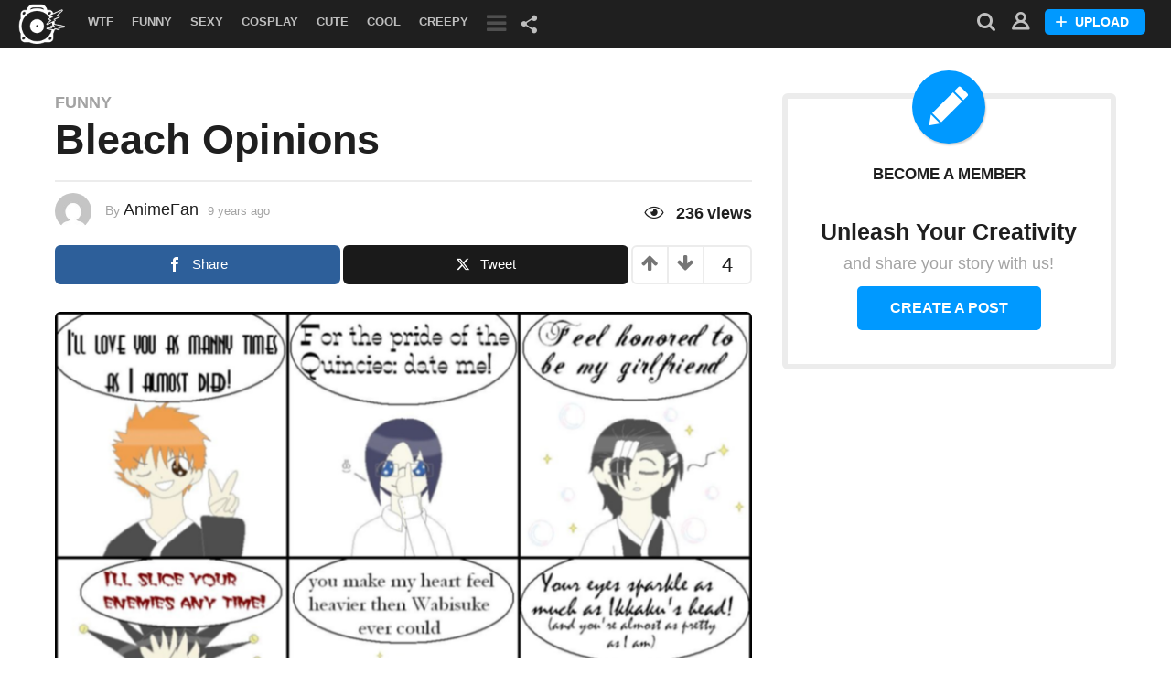

--- FILE ---
content_type: text/html; charset=UTF-8
request_url: http://www.viralanime.com/bleach-opinions/
body_size: 23260
content:
<!DOCTYPE HTML>
<html lang="en-US">
	<head>
		<meta charset="UTF-8">
		<meta name="viewport" content="width=device-width, initial-scale=1.0, maximum-scale=1.0, user-scalable=no">
					<link rel="pingback" href="http://www.viralanime.com/xmlrpc.php">
				<title>Bleach Opinions &#8211; ViralAnime.com</title>
<meta name='robots' content='max-image-preview:large' />

<!-- Open Graph Meta Tags generated by MashShare 4.0.47 - https://mashshare.net -->
<meta property="og:type" content="article" /> 
<meta property="og:title" content="Bleach Opinions" />
<meta property="og:image" content="http://www.viralanime.com/wp-content/uploads/2016/12/bleach_opinions_4366057282.png" />
<meta property="og:url" content="http://www.viralanime.com/bleach-opinions/" />
<meta property="og:site_name" content="ViralAnime.com" />
<meta property="article:published_time" content="2016-12-31T16:32:34+00:00" />
<meta property="article:modified_time" content="2017-01-04T03:27:57+00:00" />
<meta property="og:updated_time" content="2017-01-04T03:27:57+00:00" />
<!-- Open Graph Meta Tags generated by MashShare 4.0.47 - https://www.mashshare.net -->
<!-- Twitter Card generated by MashShare 4.0.47 - https://www.mashshare.net -->
<meta property="og:image:width" content="800" />
<meta property="og:image:height" content="1126" />
<meta name="twitter:card" content="summary_large_image">
<meta name="twitter:title" content="Bleach Opinions">
<meta name="twitter:description" content="">
<meta name="twitter:image" content="http://www.viralanime.com/wp-content/uploads/2016/12/bleach_opinions_4366057282.png">
<!-- Twitter Card generated by MashShare 4.0.47 - https://www.mashshare.net -->

<link rel='dns-prefetch' href='//platform.twitter.com' />
<link rel='dns-prefetch' href='//fonts.googleapis.com' />
<link rel="alternate" type="application/rss+xml" title="ViralAnime.com &raquo; Feed" href="http://www.viralanime.com/feed/" />
<link rel="alternate" type="application/rss+xml" title="ViralAnime.com &raquo; Comments Feed" href="http://www.viralanime.com/comments/feed/" />
<link rel="alternate" type="application/rss+xml" title="ViralAnime.com &raquo; Bleach Opinions Comments Feed" href="http://www.viralanime.com/bleach-opinions/feed/" />
<link rel="alternate" title="oEmbed (JSON)" type="application/json+oembed" href="http://www.viralanime.com/wp-json/oembed/1.0/embed?url=http%3A%2F%2Fwww.viralanime.com%2Fbleach-opinions%2F" />
<link rel="alternate" title="oEmbed (XML)" type="text/xml+oembed" href="http://www.viralanime.com/wp-json/oembed/1.0/embed?url=http%3A%2F%2Fwww.viralanime.com%2Fbleach-opinions%2F&#038;format=xml" />
<style id='wp-img-auto-sizes-contain-inline-css' type='text/css'>
img:is([sizes=auto i],[sizes^="auto," i]){contain-intrinsic-size:3000px 1500px}
/*# sourceURL=wp-img-auto-sizes-contain-inline-css */
</style>
<style id='wp-emoji-styles-inline-css' type='text/css'>

	img.wp-smiley, img.emoji {
		display: inline !important;
		border: none !important;
		box-shadow: none !important;
		height: 1em !important;
		width: 1em !important;
		margin: 0 0.07em !important;
		vertical-align: -0.1em !important;
		background: none !important;
		padding: 0 !important;
	}
/*# sourceURL=wp-emoji-styles-inline-css */
</style>
<style id='wp-block-library-inline-css' type='text/css'>
:root{--wp-block-synced-color:#7a00df;--wp-block-synced-color--rgb:122,0,223;--wp-bound-block-color:var(--wp-block-synced-color);--wp-editor-canvas-background:#ddd;--wp-admin-theme-color:#007cba;--wp-admin-theme-color--rgb:0,124,186;--wp-admin-theme-color-darker-10:#006ba1;--wp-admin-theme-color-darker-10--rgb:0,107,160.5;--wp-admin-theme-color-darker-20:#005a87;--wp-admin-theme-color-darker-20--rgb:0,90,135;--wp-admin-border-width-focus:2px}@media (min-resolution:192dpi){:root{--wp-admin-border-width-focus:1.5px}}.wp-element-button{cursor:pointer}:root .has-very-light-gray-background-color{background-color:#eee}:root .has-very-dark-gray-background-color{background-color:#313131}:root .has-very-light-gray-color{color:#eee}:root .has-very-dark-gray-color{color:#313131}:root .has-vivid-green-cyan-to-vivid-cyan-blue-gradient-background{background:linear-gradient(135deg,#00d084,#0693e3)}:root .has-purple-crush-gradient-background{background:linear-gradient(135deg,#34e2e4,#4721fb 50%,#ab1dfe)}:root .has-hazy-dawn-gradient-background{background:linear-gradient(135deg,#faaca8,#dad0ec)}:root .has-subdued-olive-gradient-background{background:linear-gradient(135deg,#fafae1,#67a671)}:root .has-atomic-cream-gradient-background{background:linear-gradient(135deg,#fdd79a,#004a59)}:root .has-nightshade-gradient-background{background:linear-gradient(135deg,#330968,#31cdcf)}:root .has-midnight-gradient-background{background:linear-gradient(135deg,#020381,#2874fc)}:root{--wp--preset--font-size--normal:16px;--wp--preset--font-size--huge:42px}.has-regular-font-size{font-size:1em}.has-larger-font-size{font-size:2.625em}.has-normal-font-size{font-size:var(--wp--preset--font-size--normal)}.has-huge-font-size{font-size:var(--wp--preset--font-size--huge)}.has-text-align-center{text-align:center}.has-text-align-left{text-align:left}.has-text-align-right{text-align:right}.has-fit-text{white-space:nowrap!important}#end-resizable-editor-section{display:none}.aligncenter{clear:both}.items-justified-left{justify-content:flex-start}.items-justified-center{justify-content:center}.items-justified-right{justify-content:flex-end}.items-justified-space-between{justify-content:space-between}.screen-reader-text{border:0;clip-path:inset(50%);height:1px;margin:-1px;overflow:hidden;padding:0;position:absolute;width:1px;word-wrap:normal!important}.screen-reader-text:focus{background-color:#ddd;clip-path:none;color:#444;display:block;font-size:1em;height:auto;left:5px;line-height:normal;padding:15px 23px 14px;text-decoration:none;top:5px;width:auto;z-index:100000}html :where(.has-border-color){border-style:solid}html :where([style*=border-top-color]){border-top-style:solid}html :where([style*=border-right-color]){border-right-style:solid}html :where([style*=border-bottom-color]){border-bottom-style:solid}html :where([style*=border-left-color]){border-left-style:solid}html :where([style*=border-width]){border-style:solid}html :where([style*=border-top-width]){border-top-style:solid}html :where([style*=border-right-width]){border-right-style:solid}html :where([style*=border-bottom-width]){border-bottom-style:solid}html :where([style*=border-left-width]){border-left-style:solid}html :where(img[class*=wp-image-]){height:auto;max-width:100%}:where(figure){margin:0 0 1em}html :where(.is-position-sticky){--wp-admin--admin-bar--position-offset:var(--wp-admin--admin-bar--height,0px)}@media screen and (max-width:600px){html :where(.is-position-sticky){--wp-admin--admin-bar--position-offset:0px}}

/*# sourceURL=wp-block-library-inline-css */
</style><style id='global-styles-inline-css' type='text/css'>
:root{--wp--preset--aspect-ratio--square: 1;--wp--preset--aspect-ratio--4-3: 4/3;--wp--preset--aspect-ratio--3-4: 3/4;--wp--preset--aspect-ratio--3-2: 3/2;--wp--preset--aspect-ratio--2-3: 2/3;--wp--preset--aspect-ratio--16-9: 16/9;--wp--preset--aspect-ratio--9-16: 9/16;--wp--preset--color--black: #000000;--wp--preset--color--cyan-bluish-gray: #abb8c3;--wp--preset--color--white: #ffffff;--wp--preset--color--pale-pink: #f78da7;--wp--preset--color--vivid-red: #cf2e2e;--wp--preset--color--luminous-vivid-orange: #ff6900;--wp--preset--color--luminous-vivid-amber: #fcb900;--wp--preset--color--light-green-cyan: #7bdcb5;--wp--preset--color--vivid-green-cyan: #00d084;--wp--preset--color--pale-cyan-blue: #8ed1fc;--wp--preset--color--vivid-cyan-blue: #0693e3;--wp--preset--color--vivid-purple: #9b51e0;--wp--preset--gradient--vivid-cyan-blue-to-vivid-purple: linear-gradient(135deg,rgb(6,147,227) 0%,rgb(155,81,224) 100%);--wp--preset--gradient--light-green-cyan-to-vivid-green-cyan: linear-gradient(135deg,rgb(122,220,180) 0%,rgb(0,208,130) 100%);--wp--preset--gradient--luminous-vivid-amber-to-luminous-vivid-orange: linear-gradient(135deg,rgb(252,185,0) 0%,rgb(255,105,0) 100%);--wp--preset--gradient--luminous-vivid-orange-to-vivid-red: linear-gradient(135deg,rgb(255,105,0) 0%,rgb(207,46,46) 100%);--wp--preset--gradient--very-light-gray-to-cyan-bluish-gray: linear-gradient(135deg,rgb(238,238,238) 0%,rgb(169,184,195) 100%);--wp--preset--gradient--cool-to-warm-spectrum: linear-gradient(135deg,rgb(74,234,220) 0%,rgb(151,120,209) 20%,rgb(207,42,186) 40%,rgb(238,44,130) 60%,rgb(251,105,98) 80%,rgb(254,248,76) 100%);--wp--preset--gradient--blush-light-purple: linear-gradient(135deg,rgb(255,206,236) 0%,rgb(152,150,240) 100%);--wp--preset--gradient--blush-bordeaux: linear-gradient(135deg,rgb(254,205,165) 0%,rgb(254,45,45) 50%,rgb(107,0,62) 100%);--wp--preset--gradient--luminous-dusk: linear-gradient(135deg,rgb(255,203,112) 0%,rgb(199,81,192) 50%,rgb(65,88,208) 100%);--wp--preset--gradient--pale-ocean: linear-gradient(135deg,rgb(255,245,203) 0%,rgb(182,227,212) 50%,rgb(51,167,181) 100%);--wp--preset--gradient--electric-grass: linear-gradient(135deg,rgb(202,248,128) 0%,rgb(113,206,126) 100%);--wp--preset--gradient--midnight: linear-gradient(135deg,rgb(2,3,129) 0%,rgb(40,116,252) 100%);--wp--preset--font-size--small: 13px;--wp--preset--font-size--medium: 20px;--wp--preset--font-size--large: 36px;--wp--preset--font-size--x-large: 42px;--wp--preset--spacing--20: 0.44rem;--wp--preset--spacing--30: 0.67rem;--wp--preset--spacing--40: 1rem;--wp--preset--spacing--50: 1.5rem;--wp--preset--spacing--60: 2.25rem;--wp--preset--spacing--70: 3.38rem;--wp--preset--spacing--80: 5.06rem;--wp--preset--shadow--natural: 6px 6px 9px rgba(0, 0, 0, 0.2);--wp--preset--shadow--deep: 12px 12px 50px rgba(0, 0, 0, 0.4);--wp--preset--shadow--sharp: 6px 6px 0px rgba(0, 0, 0, 0.2);--wp--preset--shadow--outlined: 6px 6px 0px -3px rgb(255, 255, 255), 6px 6px rgb(0, 0, 0);--wp--preset--shadow--crisp: 6px 6px 0px rgb(0, 0, 0);}:where(.is-layout-flex){gap: 0.5em;}:where(.is-layout-grid){gap: 0.5em;}body .is-layout-flex{display: flex;}.is-layout-flex{flex-wrap: wrap;align-items: center;}.is-layout-flex > :is(*, div){margin: 0;}body .is-layout-grid{display: grid;}.is-layout-grid > :is(*, div){margin: 0;}:where(.wp-block-columns.is-layout-flex){gap: 2em;}:where(.wp-block-columns.is-layout-grid){gap: 2em;}:where(.wp-block-post-template.is-layout-flex){gap: 1.25em;}:where(.wp-block-post-template.is-layout-grid){gap: 1.25em;}.has-black-color{color: var(--wp--preset--color--black) !important;}.has-cyan-bluish-gray-color{color: var(--wp--preset--color--cyan-bluish-gray) !important;}.has-white-color{color: var(--wp--preset--color--white) !important;}.has-pale-pink-color{color: var(--wp--preset--color--pale-pink) !important;}.has-vivid-red-color{color: var(--wp--preset--color--vivid-red) !important;}.has-luminous-vivid-orange-color{color: var(--wp--preset--color--luminous-vivid-orange) !important;}.has-luminous-vivid-amber-color{color: var(--wp--preset--color--luminous-vivid-amber) !important;}.has-light-green-cyan-color{color: var(--wp--preset--color--light-green-cyan) !important;}.has-vivid-green-cyan-color{color: var(--wp--preset--color--vivid-green-cyan) !important;}.has-pale-cyan-blue-color{color: var(--wp--preset--color--pale-cyan-blue) !important;}.has-vivid-cyan-blue-color{color: var(--wp--preset--color--vivid-cyan-blue) !important;}.has-vivid-purple-color{color: var(--wp--preset--color--vivid-purple) !important;}.has-black-background-color{background-color: var(--wp--preset--color--black) !important;}.has-cyan-bluish-gray-background-color{background-color: var(--wp--preset--color--cyan-bluish-gray) !important;}.has-white-background-color{background-color: var(--wp--preset--color--white) !important;}.has-pale-pink-background-color{background-color: var(--wp--preset--color--pale-pink) !important;}.has-vivid-red-background-color{background-color: var(--wp--preset--color--vivid-red) !important;}.has-luminous-vivid-orange-background-color{background-color: var(--wp--preset--color--luminous-vivid-orange) !important;}.has-luminous-vivid-amber-background-color{background-color: var(--wp--preset--color--luminous-vivid-amber) !important;}.has-light-green-cyan-background-color{background-color: var(--wp--preset--color--light-green-cyan) !important;}.has-vivid-green-cyan-background-color{background-color: var(--wp--preset--color--vivid-green-cyan) !important;}.has-pale-cyan-blue-background-color{background-color: var(--wp--preset--color--pale-cyan-blue) !important;}.has-vivid-cyan-blue-background-color{background-color: var(--wp--preset--color--vivid-cyan-blue) !important;}.has-vivid-purple-background-color{background-color: var(--wp--preset--color--vivid-purple) !important;}.has-black-border-color{border-color: var(--wp--preset--color--black) !important;}.has-cyan-bluish-gray-border-color{border-color: var(--wp--preset--color--cyan-bluish-gray) !important;}.has-white-border-color{border-color: var(--wp--preset--color--white) !important;}.has-pale-pink-border-color{border-color: var(--wp--preset--color--pale-pink) !important;}.has-vivid-red-border-color{border-color: var(--wp--preset--color--vivid-red) !important;}.has-luminous-vivid-orange-border-color{border-color: var(--wp--preset--color--luminous-vivid-orange) !important;}.has-luminous-vivid-amber-border-color{border-color: var(--wp--preset--color--luminous-vivid-amber) !important;}.has-light-green-cyan-border-color{border-color: var(--wp--preset--color--light-green-cyan) !important;}.has-vivid-green-cyan-border-color{border-color: var(--wp--preset--color--vivid-green-cyan) !important;}.has-pale-cyan-blue-border-color{border-color: var(--wp--preset--color--pale-cyan-blue) !important;}.has-vivid-cyan-blue-border-color{border-color: var(--wp--preset--color--vivid-cyan-blue) !important;}.has-vivid-purple-border-color{border-color: var(--wp--preset--color--vivid-purple) !important;}.has-vivid-cyan-blue-to-vivid-purple-gradient-background{background: var(--wp--preset--gradient--vivid-cyan-blue-to-vivid-purple) !important;}.has-light-green-cyan-to-vivid-green-cyan-gradient-background{background: var(--wp--preset--gradient--light-green-cyan-to-vivid-green-cyan) !important;}.has-luminous-vivid-amber-to-luminous-vivid-orange-gradient-background{background: var(--wp--preset--gradient--luminous-vivid-amber-to-luminous-vivid-orange) !important;}.has-luminous-vivid-orange-to-vivid-red-gradient-background{background: var(--wp--preset--gradient--luminous-vivid-orange-to-vivid-red) !important;}.has-very-light-gray-to-cyan-bluish-gray-gradient-background{background: var(--wp--preset--gradient--very-light-gray-to-cyan-bluish-gray) !important;}.has-cool-to-warm-spectrum-gradient-background{background: var(--wp--preset--gradient--cool-to-warm-spectrum) !important;}.has-blush-light-purple-gradient-background{background: var(--wp--preset--gradient--blush-light-purple) !important;}.has-blush-bordeaux-gradient-background{background: var(--wp--preset--gradient--blush-bordeaux) !important;}.has-luminous-dusk-gradient-background{background: var(--wp--preset--gradient--luminous-dusk) !important;}.has-pale-ocean-gradient-background{background: var(--wp--preset--gradient--pale-ocean) !important;}.has-electric-grass-gradient-background{background: var(--wp--preset--gradient--electric-grass) !important;}.has-midnight-gradient-background{background: var(--wp--preset--gradient--midnight) !important;}.has-small-font-size{font-size: var(--wp--preset--font-size--small) !important;}.has-medium-font-size{font-size: var(--wp--preset--font-size--medium) !important;}.has-large-font-size{font-size: var(--wp--preset--font-size--large) !important;}.has-x-large-font-size{font-size: var(--wp--preset--font-size--x-large) !important;}
/*# sourceURL=global-styles-inline-css */
</style>

<style id='classic-theme-styles-inline-css' type='text/css'>
/*! This file is auto-generated */
.wp-block-button__link{color:#fff;background-color:#32373c;border-radius:9999px;box-shadow:none;text-decoration:none;padding:calc(.667em + 2px) calc(1.333em + 2px);font-size:1.125em}.wp-block-file__button{background:#32373c;color:#fff;text-decoration:none}
/*# sourceURL=/wp-includes/css/classic-themes.min.css */
</style>
<link rel='stylesheet' id='mashsb-styles-css' href='http://www.viralanime.com/wp-content/plugins/mashsharer/assets/css/mashsb.min.css?ver=4.0.47' type='text/css' media='all' />
<link rel='stylesheet' id='zombify-iconfonts-css' href='http://www.viralanime.com/wp-content/plugins/zombify/assets/fonts/icon-fonts/icomoon/style.css?ver=6.9' type='text/css' media='all' />
<link rel='stylesheet' id='zombify-style-css' href='http://www.viralanime.com/wp-content/plugins/zombify/assets/css/zombify.min.css?ver=6.9' type='text/css' media='all' />
<link rel='stylesheet' id='zombify-branding-color-css' href='http://www.viralanime.com/wp-content/plugins/zombify/assets/css/branding_color.php?ver=6.9' type='text/css' media='all' />
<link rel='stylesheet' id='zombify-plugins-css-css' href='http://www.viralanime.com/wp-content/plugins/zombify/assets/js/plugins/zf-plugins.min.css?ver=6.9' type='text/css' media='all' />
<link rel='stylesheet' id='zombify-font-cabin-css' href='https://fonts.googleapis.com/css?family=Cabin%7COpen+Sans&#038;ver=6.9' type='text/css' media='all' />
<link rel='stylesheet' id='boombox-styles-min-css' href='http://www.viralanime.com/wp-content/themes/boombox/js/plugins/plugins.min.css?ver=20160316' type='text/css' media='all' />
<link rel='stylesheet' id='boombox-icomoon-style-css' href='http://www.viralanime.com/wp-content/themes/boombox/fonts/icon-fonts/icomoon/style.css?ver=20160316' type='text/css' media='all' />
<link rel='stylesheet' id='boombox-fonts-css' href='https://fonts.googleapis.com/css?family=Montserrat%3A400%2C500%2C400italic%2C600%2C700%7CMontserrat%3A400%2C500%2C400italic%2C600%2C700%7CMontserrat%3A700&#038;subset=latin%2Clatin-ext' type='text/css' media='all' />
<link rel='stylesheet' id='boombox-primary-style-css' href='http://www.viralanime.com/wp-content/themes/boombox/css/style.min.css?ver=20160316' type='text/css' media='all' />
<style id='boombox-primary-style-inline-css' type='text/css'>

		/* Custom Header Styles */

		/* --site title color */
		.branding h1 {
		  color: #e5e5e5;
		}

		/* -top */
		.header .top {
		  background-color: #1f1f1f;
		}

		.header .top .form-toggle:hover,
		.header .top .notifications-link:hover,
		.header .top .user-box:hover,
		.header .top .share-menu-item .share-icon:hover,
		.header .top .top-search.open .form-toggle,
		.header .top .account-box .user:hover,
		.header .top .main-navigation > ul > li:hover > a,
		.header .top .main-navigation > ul > li.current-menu-item > a {
		  color: #ffffff;
		}

		/* --top pattern */
		.header .top svg {
		  fill: #1f1f1f;
		}

		/* --top text color */
		.header .top {
		  color: #bfbfbf;
		}

		.header .top .main-navigation ul li:before {
		  border-color: #bfbfbf;
		}

		.header .top .account-box .create-post {
		  background-color: #0099ff;
		}

		/* --top button color */
		.header .top .account-box .create-post {
		  color: #ffffff;
		}

		.header .bottom .form-toggle:hover,
		.header .bottom .notifications-link:hover,
		.header .bottom .user-box:hover,
		.header .bottom .share-menu-item .share-icon:hover,
		.header .bottom .top-search.open .form-toggle,
		.header .bottom .account-box .user:hover,
		.header .bottom .main-navigation > ul > li:hover > a,
		.header .bottom .main-navigation > ul > li.current-menu-item > a {
		  color: #505050;
		}

		/* -bottom */
		.header .bottom {
		  background-color: #ffffff;
		}

		.header .bottom svg {
		  fill: #ffffff;
		}

		/* --bottom text color */
		.header .bottom {
		  color: #ffe400;
		}

		.header .bottom .main-navigation ul li:before,
		.header .bottom .account-box .user:after,
		.header .bottom .create-post:before,
		.header .bottom .menu-button:after {
		  border-color: #ffe400;
		}

		.header .bottom .account-box .create-post {
		  background-color: #0099ff;
		}

		/* --bottom button color */
		.header .account-box .create-post {
		  color: #ffffff;
		}
	

		/* Custom Footer Styles */

		/* -top */
		.footer {
		  background-color: #1f1f1f;
		}

		.footer .footer-top svg {
		  fill: #1f1f1f;
		}

		.footer .footer-bottom svg {
		  fill: #282828;
		}

		/* -primary color */
		/* --primary bg */
		#footer .cat-item.current-cat a,
		#footer .widget_mc4wp_form_widget:before,#footer .widget_create_post:before,
		#footer .cat-item a:hover,
		#footer button[type="submit"],
		#footer input[type="submit"],
		#footer .bb-btn, #footer .bnt.primary {
		  background-color: #ffe400;
		}

		/* --primary text */
		#footer .widget_mc4wp_form_widget:before,#footer .widget_create_post:before,
		#footer button[type="submit"],
		#footer input[type="submit"],
		#footer .bb-btn, #footer .bb-bnt-primary {
		  color: #000000;
		}

		/* --primary hover */
		#footer a:hover {
		  color: #ffe400;
		}

		#footer .widget_categories ul li a:hover,
		#footer .widget_archive ul li a:hover,
		#footer .widget_pages ul li a:hover,
		#footer .widget_meta ul li a:hover,
		#footer .widget_nav_menu ul li a:hover {
		  background-color: #ffe400;
		  color: #000000;
		}

		#footer .slick-dots li.slick-active button:before,
		#footer .widget_tag_cloud a:hover {
		  border-color:#ffe400;
		}

		/* -heading color */
		#footer .featured-strip .item .title,
		#footer .featured-strip .slick-next:before, #footer .featured-strip .slick-prev:before,
		#footer .slick-dots li button:before,
		#footer h1,#footer h2,#footer h3,#footer h4, #footer h5,#footer h6,
		#footer .widget-title {
		  color: #ffffff;
		}

		/* -text color */
		#footer,
		#footer .widget_recent_comments .recentcomments .comment-author-link,
		#footer
		.widget_recent_comments .recentcomments a,
		#footer .byline, #footer .posted-on,
		#footer .widget_nav_menu ul li,
		#footer .widget_categories ul li,
		#footer .widget_archive ul li,
		#footer .widget_pages ul li,
		#footer .widget_meta ul li {
		  color: #ffffff;
		}
		#footer .widget_tag_cloud  a, #footer select, #footer textarea, #footer input[type="tel"], #footer input[type="text"], #footer input[type="number"], #footer input[type="date"], #footer input[type="time"], #footer input[type="url"], #footer input[type="email"], #footer input[type="search"],#footer input[type="password"],
		#footer .widget_mc4wp_form_widget:after, #footer .widget_create_post:after {
			border-color: #ffffff;
		}

		#footer .widget_categories ul li a,
		#footer .widget_archive ul li a,
		#footer .widget_pages ul li a,
		#footer .widget_meta ul li a,
		#footer .widget_nav_menu ul li a,
		#footer .widget_tag_cloud a {
		  color: #ffffff;
		}

		/* -bottom */
		/* --text  color */
		#footer .footer-bottom {
		  background-color: #282828;
		  color: #ffffff;
		}

		/* --text  hover */
		#footer .footer-bottom a:hover {
		  color: #ffe400;
		}
	


		/* -body color */
		body {
		  	background-color: #ffffff;
		  	font-size: 16px;
		}

		#branding h1 {
			font-family: Arial, Helvetica, sans-serif;
		}

		#background-image {
			background-size:cover;
		}

		/* -Font sizes */

		h1 {
		  	font-size: 45px;
		}

		.widget-title {
			font-size: 17px;
		}

		/* -page color */
		.page-wrapper,
		#mainContainer,
		#mainContainer:before,
		#mainContainer:after,
		.authentication .wrapper,
		.header .more-menu,
		.header .account-box .user-box .menu,
		.header .main-navigation .sub-menu,
		.authentication,.inline-popup,
		.post-share-box .post-share-count,
		.post-share-box.stuck,
		.post-rating a,
		.fixed-pagination .page .content,
		.fixed-next-page,
		.mobile-navigation-wrapper,
		.mejs-container,
		.featured-area .featured-item:first-child,
		.featured-area .featured-item:first-child + .featured-item,
		.featured-area .featured-item:first-child + .featured-item + .featured-item {
		  background-color: #ffffff;
		  border-color: #ffffff;
		}

		/* -page width */
		.page-wrapper {
		  width: 100%;
		}

		/* -primary color */
		/* --primary bg */
		.mark, mark,.box_list,
		.tooltip:before,
		#comments .bypostauthor .vcard .fn,
		.text-highlight.primary-color,
		#comments .nav-links a,
		.fancybox-close,
		.quiz_row:hover,
		.progress-bar-success,
		.onoffswitch,.onoffswitch2,
		.widget_nav_menu ul li a:hover,
		.widget_categories ul li a:hover,
		.widget_archive ul li a:hover,
		.widget_pages ul li a:hover,
		.widget_meta ul li a:hover,
		.widget_mc4wp_form_widget:before,.widget_create_post:before,
		.widget_calendar table th a,
		.widget_calendar table td a,
		.go-top,.post .affiliate-content .affiliate-link,
		.mobile-navigation-wrapper .close,
		.pagination a, .page-links a,.vp_dash_pagina a,
		blockquote:before,
		.next-prev-pagination .nav a,
		.fixed-next-page .next-page a,
		.post-share-box .post-share-count,
		.cat-item.current-cat a,
		.cat-item a:hover,
		.fixed-pagination .page:hover .arrow,
		button[type="submit"],
		input[type="submit"],
		.bb-btn.bb-btn-primary,.bb-btn.bb-btn-primary:hover,.bb-btn.bb-btn-primary-outline:hover {
		  background-color: #0099ff;
		}

		.tooltip:after {
			border-top-color:#0099ff;
		}


		/* --primary text */
		.mark, mark,
		.tooltip:before,
		#comments .bypostauthor .vcard .fn,
		#comments .bypostauthor .vcard .fn a,
		.pagination a, .page-links a, .vp_dash_pagina a,
		.text-highlight.primary-color,
		#comments .nav-links a,
		.fancybox-close,
		.sr-only,.box_list,
		.quiz_row:hover,.post .affiliate-content .affiliate-link,
		.onoffswitch,.onoffswitch2,
		.next-prev-pagination .nav a,
		.fixed-next-page .next-page a,
		.widget_nav_menu ul li a:hover,
		.widget_categories ul li a:hover,
		.widget_archive ul li a:hover,
		.widget_pages ul li a:hover,
		 .widget_meta ul li a:hover,
		 .cat-item.current-cat a,
		.widget_mc4wp_form_widget:before,.widget_create_post:before,
		.go-top,
		.widget_calendar table th a,
		.widget_calendar table td a,
		.mobile-navigation-wrapper .close,
		.post-share-box .post-share-count,
		.fixed-pagination .page:hover .arrow,
		button[type="submit"],
		input[type="submit"],
		.bb-btn.bb-btn-primary,.bb-btn.bb-btn-primary:hover,.bb-btn.bb-btn-primary-outline:hover {
		  color: #ffffff;
		}


		.desktop ::-webkit-scrollbar-track {
		  -webkit-box-shadow: inset 0 0 3px rgba(0,0,0,0.3);
		  background-color: #ffffff;
		  -webkit-border-radius: 6px;
		  -moz-border-radius: 6px;
		  border-radius: 6px;
		}
		.desktop ::-webkit-scrollbar {
		  width: 10px;
		  background-color: #0099ff;
		  -webkit-border-radius: 6px;
		  -moz-border-radius: 6px;
		  border-radius: 6px;
		}
		.desktop ::-webkit-scrollbar-thumb {
		  -webkit-box-shadow: inset 0 0 3px rgba(0,0,0,.3);
		  background-color: #0099ff;
		  opacity: 0.4;
		  -webkit-border-radius: 6px;
		  -moz-border-radius: 6px;
		  border-radius: 6px;
		}


		/* --primary  hover */
		#cancel-comment-reply-link,
		.vp-entry legend,.post .affiliate-content .price:before,
		.main-navigation > ul .sub-menu li:hover > a,
		.main-navigation > ul .sub-menu li.current-menu-item a,
		#header .more-menu .section-navigation ul li:hover a,
		.header .account-box .menu ul li a:hover,
		.single.nsfw-post .single.post .nsfw-post h3,
		.sticky .post-thumbnail:after,
		.entry-no-lg,
		.entry-title:hover a,
		.post-types .item:hover .icon,
		.text-dropcup.primary-color,
		.bb-btn-primary-outline,
		.bb-btn-link:hover,
		.bb-btn-link,
		.more-link:hover,
		.post-navigation .nsfw-post h3,
		.post-thumbnail .nsfw-post h3{
		  color: #0099ff;
		}

		.pagination a, .page-links a,
		.vp_dash_pagina .page-numbers,
		.post-types .item:hover,
		.more-load-button button:hover,
		.pagination span, .page-links span,
		.bb-btn-primary-outline,.bb-btn-primary:hover,
		.widget_tag_cloud .tagcloud a:hover {
		  border-color: #0099ff;
		}


		/* -link color */
		a {color:#f43547}

		/* -text color */
		body, html,
		.widget_recent_comments .recentcomments .comment-author-link,.widget_recent_comments .recentcomments a,#header .more-menu,.header .main-navigation .sub-menu,
		.header .account-box .user-box .menu,
		.featured-strip .slick-next:before, .featured-strip .slick-prev:before,
		.featured-strip .slick-dots li button:before,
		.header .top-search form input,
		.more-load-button button,
		.vp-op-au-2 a,
		.fixed-next-page .next-page .pages,
		#comments .comment .comment-body .comment-content small a,
		.byline a,.byline .author-name  {
		  color: #1f1f1f;
		}

		/* --heading text color */
		.vp-nameplate,
		.fixed-pagination .page .content .title,
		.more_items_x legend, .more_items legend, .more_items_glow,
		h1, h2, h3, h4, h5, h6 {
		  color: #1f1f1f;
		}

		/* --secondary text color */
		s, strike, del,label,
		#TB_ajaxWindowTitle,
		.vp-media-caption,.post .affiliate-content .price .old-price,
		#header .more-menu .sections-header,
		.mobile-navigation-wrapper .more-menu .more-menu-body .sections-header,
		.post-share-box .post-rating .count .text:after,
		.inline-popup .intro,
		.authentication .intro,
		.post-types .item .icon,
		.post-rating a,.post-thumbnail .thumbnail-caption,
		table thead th,.post-share-box .mobile-info,
		.widget_create_post .text,
		.widget_footer .text,
		.author-vcard .about,
		.vp-op-au-2,
		.vp-op-au-4 .glyphicon,
		.vp-op-au-3 .glyphicon,
		.wp-caption .wp-caption-text, .wp-caption-dd,
		#comments .comments-title span,
		#comments .comment-notes,
		#comments .comment-metadata,
		.short-info .create-post .text,
		.post .cat-links,
		.byline,
		.posted-on,
		.post-date,
		.post-comments,
		.entry-sub-title,
		.page-header .taxonomy-description {
		  color: #a3a3a3;
		}

		::-webkit-input-placeholder {
		  color: #a3a3a3;
		}

		:-moz-placeholder {
		  color: #a3a3a3;
		}

		:-ms-input-placeholder {
		  color: #a3a3a3;
		}

		/* -font family */
		/* --base font family */
		body, html,
		#cancel-comment-reply-link,
		#comments .comments-title span {
		  font-family: Arial, Helvetica, sans-serif;
		}

		/* --Post heading font family */
		.entry-title {
		 font-family: Arial, Helvetica, sans-serif;
		}

		/* --secondary font family */
		.pagination, .page-links,.vp_dash_pagina,
		.comments-area h3,
		.entry-no-lg,.reaction-box .title,
		.reaction-item .reaction-vote-btn,
		#comments .comments-title, #comments .comment-reply-title,
		.page-trending .trending-navigation ul li a,
		.vp-entry legend,.widget-title,
		.badge .text,.post-number,
		.more_items_x legend, .more_items legend, .more_items_glow,
		section.error-404 .text,
		.inline-popup .title,
		.authentication .title,
		.other-posts .title,
		.page-header h1 {
		  font-family: Arial, Helvetica, sans-serif;
		}


		/* -border-color */
		.page-header,
		.header .main-navigation .sub-menu,
		.header .more-menu,
		#header .more-menu .more-menu-header,
		#header .more-menu .more-menu-footer,
		.mobile-navigation-wrapper .more-menu .more-menu-header,
		.mobile-navigation-wrapper .more-menu .more-menu-footer,
		.header .account-box .user-box .menu,
		.social-box.inline-popup .popup-footer,
		.spinner-pulse,.author-vcard .byline:before,
		.border-thumb,#comments .pingback, #comments .comment,
		.more-load-button button,
		.post-rating .count .icon,
		.quiz_row,.post-grid .post .post-author-meta, .post-grid .page .post-author-meta, .post-list .post .post-author-meta, .post-list .page .post-author-meta,.post-list.standard .post footer,
		.post-list.standard .entry-sub-title,
		.header .top-search form input,
		.more-load-button:before,
		.vp-uploader,
		#TB_window .shares,
		.vp-glow fieldset,
		.vp-glow fieldset:hover,
		.wp-playlist,
		.post-types .item,
		.page-trending .trending-navigation,
		.widget_mc4wp_form_widget:after,.widget_create_post:after,
		.post-rating .inner,
		.post-rating .point-btn,
		.author-vcard,
		.vp-entry fieldset,
		.vp-op-au-5,.widget_social,
		.widget_subscribe,.post-navigation .meta-nav,
		.post-navigation .page,.post-tags a,
		.next-prev-pagination,
		.widget_tag_cloud .tagcloud a,
		select, textarea, input[type="tel"], input[type="text"], input[type="number"], input[type="date"], input[type="time"], input[type="url"], input[type="email"], input[type="search"], input[type="password"] {
		  border-color: #ececec;
		}
		hr {
		  background-color: #ececec;
		}

		/* -secondary components bg color */
		blockquote,.fixed-pagination .page .arrow,
		.captcha-container,
		.post-share-box .post-comments,
		table tbody tr:nth-child(2n+1) th,
		table tbody tr:nth-child(2n+1) td,
		.reaction-box .reaction-item .reaction-bar,
		.reaction-box .reaction-item .reaction-vote-btn,
		.tabs-menu li,#comments .pingback .comment-body .comment-reply-link, #comments .comment .comment-body .comment-reply-link,.bb-btn, button,
		.widget_sidebar_footer {
		  background-color: #f7f7f7;
		}
		.tabs-content,
		 .tabs-menu li.active {
			border-color:#f7f7f7;
		}

		/* -secondary components text color */
		blockquote,.fixed-pagination .page .arrow,.post-share-box  .post-comments,.captcha-container input,.form-captcha .refresh-captcha,#comments .pingback .comment-body .comment-reply-link, #comments .comment .comment-body .comment-reply-link,.reaction-box .reaction-item .reaction-vote-btn,.reaction-box .reaction-item .reaction-bar,.bb-btn,
		.bb-btn:hover, button:hover,button,.tabs-menu li,.widget_sidebar_footer {
			color:#1f1f1f;
		}
		.captcha-container input {border-color:#1f1f1f}

		/* -border-radius */
		img,video,
		.captcha-container,
		.header .account-box .user-box:hover .menu,
		.post-thumbnail .video-wrapper,
		.post-thumbnail .view-full-post,
		.nsfw-post,
		.post-share-box .post-comments,
		.hy_plyr canvas,.featured-strip .item .media,
		.quiz_row,.box_list,
		.border-thumb,
		.advertisement .massage,
		[class^="mashicon-"],
		#TB_window,
		#score_modal .shares a div, #TB_window .shares a div,
		.vp_dash_pagina .page-numbers,
		vp-glow fieldset,
		.mobile-navigation-wrapper .close,
		.onoffswitch-label,
		.fancybox-close,
		.onoffswitch2-label,
		.post-types .item,
		.onoffswitch,.onoffswitch2,
		.page-trending .trending-navigation ul li.active a,
		.widget_mc4wp_form_widget:after,.widget_create_post:after,
		blockquote:before,.author-vcard,
		.featured-area .featured-item:before,
		.widget_sidebar_footer,
		.tabs-menu li:before,.short-info,
		.inline-popup,.authentication,
		.reaction-box .reaction-item .reaction-bar,
		.reaction-item .reaction-vote-btn,
		.post-share-box .post-share-count,
		.featured-area .featured-item,
		.post-thumbnail,
		.share-button,
		.post-rating .inner,
		.page-header,
		.widget_subscribe,
		.widget_social,
		.sub-menu,
		.fancybox-skin,
		.authentication .wrapper,
		.widget_tag_cloud .tagcloud a,
		.post-tags a,
		.authentication .button,
		#respond .button,
		.more-menu {
		  -webkit-border-radius: 6px;
		  -moz-border-radius: 6px;
		  border-radius: 6px;
		}

		/* --border-radius inputs, buttons */
		.form-captcha img,.go-top,
		.next-prev-pagination .nav a,
		.fixed-next-page .next-page a,
		.pagination a, .page-links a,.vp_dash_pagina a,
		.pagination span, .page-links span,.vp_dash_pagina span,
		.post .affiliate-content .affiliate-link,
		.bb-btn, input, select, textarea, button, .bb-btn, #comments  li .comment-body .comment-reply-link, .header .account-box .create-post{
		  -webkit-border-radius: 5px;
		  -moz-border-radius: 5px;
		  border-radius: 5px;
		}

		/* --border-radius social icons */
		.social.circle ul li a {
		    -webkit-border-radius: 24px;
		    -moz-border-radius: 24px;
		    border-radius: 24px;
		}
	
		/* --Boombox User Custom Styles */

		
		

		/* Custom Header Styles */

		/* -badge bg color */
		.reaction-item .reaction-bar .reaction-stat,
		.badge .circle {
		  background-color: #ffe400;
		}

		.reaction-item .reaction-vote-btn:not(.disabled):hover,
		.reaction-item.voted .reaction-vote-btn {
			background-color: #ffe400 !important;
		}

		/* -badge text color */
		.reaction-item .reaction-vote-btn:not(.disabled):hover,
		.reaction-item.voted .reaction-vote-btn,
		.badge .text {
		  color: #1f1f1f;
		}

		/* -category/tag bg color */
		.badge.category .circle,
		.badge.post_tag .circle{
		  background-color:  #6759eb;
		}

		/* -category/tag text color */
		.badge.category .text,
		.badge.post_tag .text {
		  color:  #1f1f1f;
		}

		/* -category/tag icon color */
		.badge.category .circle i,
		.badge.post_tag .circle i {
		  color:  #ffffff;
		}

		/* --Trending */
		.badge.trending .circle,
		.page-trending .trending-navigation ul li.active a,
		.post-number {
		  background-color: #f13544;
		}

		.widget-title .icon,
		.trending-navigation ul li a .icon {
		  color: #f13544;
		}

		.badge.trending .circle i,
		.page-trending .trending-navigation ul li.active a,
		.page-trending .trending-navigation ul li.active a .icon,
		.post-number {
		  color: #ffffff;
		}

		.badge.trending .text{
			color: #1f1f1f;
		}

		.badge.category-56 .circle {
				background-color: #6759eb;
			}

			
	
/*# sourceURL=boombox-primary-style-inline-css */
</style>
<link rel='stylesheet' id='recent-posts-widget-with-thumbnails-public-style-css' href='http://www.viralanime.com/wp-content/plugins/recent-posts-widget-with-thumbnails/public.css?ver=7.1.1' type='text/css' media='all' />
<script type="text/javascript" src="http://www.viralanime.com/wp-includes/js/jquery/jquery.min.js?ver=3.7.1" id="jquery-core-js"></script>
<script type="text/javascript" src="http://www.viralanime.com/wp-includes/js/jquery/jquery-migrate.min.js?ver=3.4.1" id="jquery-migrate-js"></script>
<script type="text/javascript" id="mashsb-js-extra">
/* <![CDATA[ */
var mashsb = {"shares":"0","round_shares":"1","animate_shares":"0","dynamic_buttons":"0","share_url":"http://www.viralanime.com/bleach-opinions/","title":"Bleach+Opinions","image":"http://www.viralanime.com/wp-content/uploads/2016/12/bleach_opinions_4366057282.png","desc":"","hashtag":"","subscribe":"link","subscribe_url":"","activestatus":"1","singular":"1","twitter_popup":"1","refresh":"0","nonce":"51efff66d4","postid":"335","servertime":"1768546351","ajaxurl":"http://www.viralanime.com/wp-admin/admin-ajax.php"};
//# sourceURL=mashsb-js-extra
/* ]]> */
</script>
<script type="text/javascript" src="http://www.viralanime.com/wp-content/plugins/mashsharer/assets/js/mashsb.min.js?ver=4.0.47" id="mashsb-js"></script>
<script type="text/javascript" src="http://www.viralanime.com/wp-content/plugins/zombify/assets/js/plugins/zf-plugins.min.js?ver=6.9" id="zombify-plugins-js-js"></script>
<script type="text/javascript" id="zombify-core-js-extra">
/* <![CDATA[ */
var zombifyajax = {"url":"http://www.viralanime.com/wp-admin/admin-ajax.php"};
//# sourceURL=zombify-core-js-extra
/* ]]> */
</script>
<script type="text/javascript" src="http://www.viralanime.com/wp-content/plugins/zombify/assets/js/zombify_core.js?ver=6.9" id="zombify-core-js"></script>
<script type="text/javascript" src="http://www.viralanime.com/wp-content/plugins/zombify/assets/js/zombify.js?ver=6.9" id="zombify-js"></script>
<script type="text/javascript" src="http://www.viralanime.com/wp-content/plugins/zombify/assets/js/zombify-meme.js?ver=6.9" id="zombify-meme-js-js"></script>
<script type="text/javascript" src="https://platform.twitter.com/widgets.js?ver=6.9" id="zombify-twitter-widget-js"></script>
<link rel="https://api.w.org/" href="http://www.viralanime.com/wp-json/" /><link rel="alternate" title="JSON" type="application/json" href="http://www.viralanime.com/wp-json/wp/v2/posts/335" /><link rel="EditURI" type="application/rsd+xml" title="RSD" href="http://www.viralanime.com/xmlrpc.php?rsd" />
<meta name="generator" content="WordPress 6.9" />
<link rel="canonical" href="http://www.viralanime.com/bleach-opinions/" />
<link rel='shortlink' href='http://www.viralanime.com/?p=335' />
<script src="//pagead2.googlesyndication.com/pagead/js/adsbygoogle.js"></script><script>document.cookie = 'quads_browser_width='+screen.width;</script><!-- ## NXS/OG ## --><!-- ## NXSOGTAGS ## --><!-- ## NXS/OG ## -->
	</head>

	<body class="wp-singular post-template-default single single-post postid-335 single-format-standard wp-theme-boombox zombify-light right-sidebar badge-face-text badges-outside-right">

		
		
		<div id="mobile-navigation" class="mobile-navigation-wrapper">
	<button id="menu-close" class="close">
		<i class="icon icon-close"></i>
	</button>
	<div class="holder">
		<div class="more-menu">
			<div class="more-menu-header">
							</div>
				<nav class="main-navigation">
		<ul id="menu-top-header-menu-another-gag" class=""><li id="menu-item-1369" class="menu-item menu-item-type-taxonomy menu-item-object-category menu-item-1369"><a href="http://www.viralanime.com/category/wtf/">WTF</a></li>
<li id="menu-item-1433" class="menu-item menu-item-type-taxonomy menu-item-object-category current-post-ancestor current-menu-parent current-post-parent menu-item-1433"><a href="http://www.viralanime.com/category/funny/">Funny</a></li>
<li id="menu-item-1434" class="menu-item menu-item-type-taxonomy menu-item-object-category menu-item-1434"><a href="http://www.viralanime.com/category/sexy/">Sexy</a></li>
<li id="menu-item-1435" class="menu-item menu-item-type-taxonomy menu-item-object-category menu-item-1435"><a href="http://www.viralanime.com/category/cosplay-2/">Cosplay</a></li>
<li id="menu-item-1436" class="menu-item menu-item-type-taxonomy menu-item-object-category menu-item-1436"><a href="http://www.viralanime.com/category/cute-2/">Cute</a></li>
<li id="menu-item-1437" class="menu-item menu-item-type-taxonomy menu-item-object-category menu-item-1437"><a href="http://www.viralanime.com/category/cool/">Cool</a></li>
<li id="menu-item-1440" class="menu-item menu-item-type-taxonomy menu-item-object-category menu-item-1440"><a href="http://www.viralanime.com/category/creepy/">Creepy</a></li>
</ul>	</nav>
									<div class="more-menu-footer">
				<div class="community">
			<span class="logo">
	        <img src="http://boombox.px-lab.com/another-gag/wp-content/uploads/sites/3/2016/08/thumbnail.png" alt="ViralAnime.com">
	    </span>
			<span class="text">BoomBox Community</span>
	<a class="create-post bb-btn bb-btn-default icon zf-create-popup" href="#"><i class="icon-plus_bb"></i> Upload</a>
</div>				<div class="social circle">
					No social links are set.				</div>
			</div>
		</div>

	</div>
</div>

		<div class="page-wrapper">
			
<header id="header" class="header clearfix  top-logo no-bottom">
			<div class="top clearfix narrow menu-left">
			<div class="container">

								<div class="mobile-box">
					
<div id="branding" class="branding">
	<h1 class="site-title">
		<a href="http://www.viralanime.com/">
			<img src="http://boombox.px-lab.com/another-gag/wp-content/uploads/sites/3/2016/08/bb_logo3_2x.png"   srcset="http://boombox.px-lab.com/demo3/wp-content/uploads/sites/3/2016/08/bb_logo3_2x.png 2x,http://boombox.px-lab.com/another-gag/wp-content/uploads/sites/3/2016/08/bb_logo3_2x.png 1x" alt="ViralAnime.com" />		</a>
	</h1>
	</div>
					<div class="account-box">
						<div class="wrapper">
							<div class="top-search">
	<button class="form-toggle js-toggle"></button>
	<form role="search" method="get" class="search-form form" action="http://www.viralanime.com/">
		<input type="search" name="s" placeholder="Search and hit enter"
		       value="">
	</form>
</div>							
<div class="user-box "><a class="js-authentication" href="#sign-in"><i class="icon-user"></i></a></div><a class="create-post icon zf-create-popup" href="#"><i class="icon-plus_bb"></i> Upload</a>							<button id="menu-button" class="menu-button icon-bars"></button>
						</div>
					</div>
				</div>
				
				
<div id="branding" class="branding">
	<h1 class="site-title">
		<a href="http://www.viralanime.com/">
			<img src="http://boombox.px-lab.com/another-gag/wp-content/uploads/sites/3/2016/08/bb_logo3_2x.png"   srcset="http://boombox.px-lab.com/demo3/wp-content/uploads/sites/3/2016/08/bb_logo3_2x.png 2x,http://boombox.px-lab.com/another-gag/wp-content/uploads/sites/3/2016/08/bb_logo3_2x.png 1x" alt="ViralAnime.com" />		</a>
	</h1>
	</div>
									<div class="account-box">
						<div class="wrapper">
							<div class="top-search">
	<button class="form-toggle js-toggle"></button>
	<form role="search" method="get" class="search-form form" action="http://www.viralanime.com/">
		<input type="search" name="s" placeholder="Search and hit enter"
		       value="">
	</form>
</div>							
<div class="user-box "><a class="js-authentication" href="#sign-in"><i class="icon-user"></i></a></div><a class="create-post icon zf-create-popup" href="#"><i class="icon-plus_bb"></i> Upload</a>						</div>
					</div>
				

				
				<div class="navigation-box">
					<div class="wrapper">
						<div class="nav">
								<nav class="main-navigation">
		<ul id="menu-top-header-menu-another-gag-1" class=""><li class="menu-item menu-item-type-taxonomy menu-item-object-category menu-item-1369"><a href="http://www.viralanime.com/category/wtf/">WTF</a></li>
<li class="menu-item menu-item-type-taxonomy menu-item-object-category current-post-ancestor current-menu-parent current-post-parent menu-item-1433"><a href="http://www.viralanime.com/category/funny/">Funny</a></li>
<li class="menu-item menu-item-type-taxonomy menu-item-object-category menu-item-1434"><a href="http://www.viralanime.com/category/sexy/">Sexy</a></li>
<li class="menu-item menu-item-type-taxonomy menu-item-object-category menu-item-1435"><a href="http://www.viralanime.com/category/cosplay-2/">Cosplay</a></li>
<li class="menu-item menu-item-type-taxonomy menu-item-object-category menu-item-1436"><a href="http://www.viralanime.com/category/cute-2/">Cute</a></li>
<li class="menu-item menu-item-type-taxonomy menu-item-object-category menu-item-1437"><a href="http://www.viralanime.com/category/cool/">Cool</a></li>
<li class="menu-item menu-item-type-taxonomy menu-item-object-category menu-item-1440"><a href="http://www.viralanime.com/category/creepy/">Creepy</a></li>
</ul>	</nav>
							
<div class="more-menu-item">
	<a id="more-menu-toggle" class="toggle" href="#">
		<i class="toggle-icon icon-bars"></i>
	</a>
	<div id="more-menu" class="more-menu">
	<div class="more-menu-header">
					</div>
		<div class="more-menu-footer">
		<div class="community">
			<span class="logo">
	        <img src="http://boombox.px-lab.com/another-gag/wp-content/uploads/sites/3/2016/08/thumbnail.png" alt="ViralAnime.com">
	    </span>
			<span class="text">BoomBox Community</span>
	<a class="create-post bb-btn bb-btn-default icon zf-create-popup" href="#"><i class="icon-plus_bb"></i> Upload</a>
</div>		<div class="social circle">
			No social links are set.		</div>
	</div>
</div></div>						</div>
							<div class="share-menu-item">
		<a class="share-icon icon-share2 js-inline-popup" href="#social-box"></a>
		
<div id="social-box" class="social-box inline-popup">
	<h4 class="title">Connect with us</h4>

	<div class="social circle">
		No social links are set.	</div>
	<div class="popup-footer">
		<div class="community">
			<span class="logo">
	        <img src="http://boombox.px-lab.com/another-gag/wp-content/uploads/sites/3/2016/08/thumbnail.png" alt="ViralAnime.com">
	    </span>
			<span class="text">BoomBox Community</span>
	<a class="create-post bb-btn bb-btn-default icon zf-create-popup" href="#"><i class="icon-plus_bb"></i> Upload</a>
</div>	</div>
</div>	</div>
					</div>
				</div>


			</div>
					</div>
	
	
	<span id="go-top" class="go-top">
                <i class="icon icon-arrow-up"></i>
            </span>
</header>

<div id="mainContainer" role="main">


<div class="container main-container">
    <div id="main" class="site-main" role="main">
        
            
<article id="post-335" data-post-id="335" class="single post post-335 type-post status-publish format-standard has-post-thumbnail hentry category-funny tag-funny-2">
            <!-- entry-header -->
        <header class="entry-header">
            <div class="cat-links"><a href="http://www.viralanime.com/category/funny/" rel="category tag">Funny</a></div><h1 class="entry-title" itemprop="headline">Bleach Opinions</h1>
            <hr/>
        </header>
    
    <div class="post-meta-info">
                    <div class="post-meta row">
                <div class="col-md-6 col-sm-6">
                    <div class="author-meta">
                        <div class="author vcard " >
						<div class="avatar circle-frame">
							<a href="http://www.viralanime.com/author/animefan/"><img alt='AnimeFan' src='https://secure.gravatar.com/avatar/9e790f8296607f9cdb420b5b6b761b62c2eea79c677532f9bf7d89ab2bfd7491?s=74&#038;d=mm&#038;r=g' srcset='https://secure.gravatar.com/avatar/9e790f8296607f9cdb420b5b6b761b62c2eea79c677532f9bf7d89ab2bfd7491?s=148&#038;d=mm&#038;r=g 2x' class='avatar avatar-74 photo' height='74' width='74' decoding='async'/></a>
						</div>
					<div class="author-info">
		 			<span class="byline">By <a class="url fn n"  href="http://www.viralanime.com/author/animefan/"><span >AnimeFan</span></a></span>
		 		</div></div><span class="posted-on"><time class="entry-date published" itemprop="datePublished" datetime="2016-12-31T16:32:34+00:00">9 years ago</time><time class="entry-date updated mf-hide" itemprop="dateModified" datetime="2017-01-04T03:27:57+00:00">9 years ago</time></span>                    </div>
                </div>
                <div class="col-md-6 col-sm-6">
                    <div class="view-meta">
                        <div class="views"><i class="icon icon-eye"></i><span class="count">236</span>views</div>                    </div>
                </div>
            </div>
                    
                                <div id="sticky-share-box" class="post-share-box top">
                
<div class="content has-share-buttons">
			<div class="post-rating js-post-point" data-post_id="335">
				<div class="inner">
					<button  class="up point-btn " data-action="up">
						<i class="icon-arrow-up"></i>
					</button>
					<button  class="down point-btn " data-action="down">
						<i class="icon-arrow-down"></i>
					</button>
					<span class="count">
						<i class="icon icon-spinner spinner-pulse"></i>
						<span class="text" label="points">4</span>
					</span>
				</div>
			</div>
	<aside class="mashsb-container mashsb-main mashsb-stretched"><div class="mashsb-box"><div class="mashsb-buttons"><a class="mashicon-facebook mash-center mashsb-noshadow" href="https://www.facebook.com/sharer.php?u=http%3A%2F%2Fwww.viralanime.com%2Fbleach-opinions%2F" target="_top" rel="nofollow"><span class="icon"></span><span class="text">Share</span></a><a class="mashicon-twitter mash-center mashsb-noshadow" href="https://twitter.com/intent/tweet?text=Bleach%20Opinions&amp;url=http://www.viralanime.com/bleach-opinions/" target="_top" rel="nofollow"><span class="icon"></span><span class="text">Tweet</span></a><div class="onoffswitch2 mashsb-noshadow" style="display:none"></div></div></div>
                    <div style="clear:both"></div></aside>
            <!-- Share buttons made by mashshare.net - Version: 4.0.47--><div class="mobile-info"><span class="mobile-votes-count">4</span> points</div></div>

            </div>
            </div>

                <!-- thumbnail -->
            <div class="post-thumbnail">
                <img width="768" height="1081" src="http://www.viralanime.com/wp-content/uploads/2016/12/bleach_opinions_4366057282.png" class="attachment-boombox_image768 size-boombox_image768 wp-post-image" alt="" play="1" decoding="async" fetchpriority="high" srcset="http://www.viralanime.com/wp-content/uploads/2016/12/bleach_opinions_4366057282.png 800w, http://www.viralanime.com/wp-content/uploads/2016/12/bleach_opinions_4366057282-213x300.png 213w, http://www.viralanime.com/wp-content/uploads/2016/12/bleach_opinions_4366057282-768x1081.png 768w, http://www.viralanime.com/wp-content/uploads/2016/12/bleach_opinions_4366057282-728x1024.png 728w, http://www.viralanime.com/wp-content/uploads/2016/12/bleach_opinions_4366057282-560x788.png 560w" sizes="(max-width: 768px) 100vw, 768px" />            </div>
            <!-- thumbnail -->
        
        <!-- entry-content -->
        <div class="entry-content">
            <aside class="mashsb-container mashsb-main mashsb-stretched"><div class="mashsb-box"><div class="mashsb-count" style="float:left"><div class="counts mashsbcount">0</div><span class="mashsb-sharetext">SHARES</span></div><div class="mashsb-buttons"><a class="mashicon-facebook mash-center mashsb-noshadow" href="https://www.facebook.com/sharer.php?u=http%3A%2F%2Fwww.viralanime.com%2Fbleach-opinions%2F" target="_top" rel="nofollow"><span class="icon"></span><span class="text">Share</span></a><a class="mashicon-twitter mash-center mashsb-noshadow" href="https://twitter.com/intent/tweet?text=Bleach%20Opinions&amp;url=http://www.viralanime.com/bleach-opinions/" target="_top" rel="nofollow"><span class="icon"></span><span class="text">Tweet</span></a><div class="onoffswitch2 mashsb-noshadow" style="display:none"></div></div>
            </div>
                <div style="clear:both"></div></aside>
            <!-- Share buttons by mashshare.net - Version: 4.0.47--><p><img decoding="async" class="alignnone wp-image-334 size-large" src="http://www.viralanime.com/wp-content/uploads/2016/12/bleach_opinions_4366057282-728x1024.png" width="728" height="1024" srcset="http://www.viralanime.com/wp-content/uploads/2016/12/bleach_opinions_4366057282-728x1024.png 728w, http://www.viralanime.com/wp-content/uploads/2016/12/bleach_opinions_4366057282-213x300.png 213w, http://www.viralanime.com/wp-content/uploads/2016/12/bleach_opinions_4366057282-768x1081.png 768w, http://www.viralanime.com/wp-content/uploads/2016/12/bleach_opinions_4366057282-560x788.png 560w, http://www.viralanime.com/wp-content/uploads/2016/12/bleach_opinions_4366057282.png 800w" sizes="(max-width: 728px) 100vw, 728px" /></p>
<div id="spark_static_widget_335"></div>
            <div class="next-prev-pagination no-pages"><span class="nav prev-page"><a href="http://www.viralanime.com/that-moment/" rel="prev"><i class="icon icon-chevron-left"></i><span class="text">Previous Post</span><span class="mobile-text">Previous</span></a></span><span class="nav next-page"><a href="http://www.viralanime.com/the-cake-is-not-a-lie/" rel="next"><i class="icon icon-chevron-right"></i><span class="text">Next Post</span><span class="mobile-text">Next</span></a></span></div>
        </div>
        

    <!-- entry-footer -->
    <footer class="entry-footer">
        <hr/>
        <div class="post-tags"> <a href="http://www.viralanime.com/tag/funny-2/" rel="tag">funny</a></div>                    <div class="post-share-box bottom">
                <h4>Like it? Share with your friends!</h4>                
<div class="content has-share-buttons">
			<div class="post-rating js-post-point" data-post_id="335">
				<div class="inner">
					<button  class="up point-btn " data-action="up">
						<i class="icon-arrow-up"></i>
					</button>
					<button  class="down point-btn " data-action="down">
						<i class="icon-arrow-down"></i>
					</button>
					<span class="count">
						<i class="icon icon-spinner spinner-pulse"></i>
						<span class="text" label="points">4</span>
					</span>
				</div>
			</div>
	<aside class="mashsb-container mashsb-main mashsb-stretched"><div class="mashsb-box"><div class="mashsb-buttons"><a class="mashicon-facebook mash-center mashsb-noshadow" href="https://www.facebook.com/sharer.php?u=http%3A%2F%2Fwww.viralanime.com%2Fbleach-opinions%2F" target="_top" rel="nofollow"><span class="icon"></span><span class="text">Share</span></a><a class="mashicon-twitter mash-center mashsb-noshadow" href="https://twitter.com/intent/tweet?text=Bleach%20Opinions&amp;url=http://www.viralanime.com/bleach-opinions/" target="_top" rel="nofollow"><span class="icon"></span><span class="text">Tweet</span></a><div class="onoffswitch2 mashsb-noshadow" style="display:none"></div></div></div>
                    <div style="clear:both"></div></aside>
            <!-- Share buttons made by mashshare.net - Version: 4.0.47--><div class="mobile-info"><span class="mobile-votes-count">4</span> points</div></div>

            </div>
            </footer>

    <span class="mf-hide" itemprop=image itemscope itemtype="https://schema.org/ImageObject">
					<meta itemprop="url" content="http://www.viralanime.com/wp-content/uploads/2016/12/bleach_opinions_4366057282.png">
					<meta itemprop="width" content="768">
					<meta itemprop="height" content="1081">
				</span><meta itemscope itemprop=mainEntityOfPage itemType="https://schema.org/WebPage" itemid="http://www.viralanime.com/bleach-opinions/"/>
    	<div class="reaction-box">
		<h6 class="title">What&#039;s Your Reaction?</h6>

		<div class="reaction-sections" data-post_id="335">
			
				
				<div class="reaction-item js-reaction-item " data-reaction_id="49">
										<span class="badge reaction reaction-49">
					    <span class="circle"></span>
					    <span class="text">Cute</span>
					</span>

					<div class="reaction-bar">
						<div class="reaction-stat"
						     style="height: 0%"></div>
						<div class="reaction-stat-count">
							0						</div>
					</div>
					<a href="#" class="reaction-vote-btn  ">Cute</a>
				</div>
			
				
				<div class="reaction-item js-reaction-item " data-reaction_id="50">
										<span class="badge reaction reaction-50">
					    <span class="circle"></span>
					    <span class="text">Lol</span>
					</span>

					<div class="reaction-bar">
						<div class="reaction-stat"
						     style="height: 0%"></div>
						<div class="reaction-stat-count">
							0						</div>
					</div>
					<a href="#" class="reaction-vote-btn  ">Lol</a>
				</div>
			
				
				<div class="reaction-item js-reaction-item " data-reaction_id="51">
										<span class="badge reaction reaction-51">
					    <span class="circle"></span>
					    <span class="text">Love</span>
					</span>

					<div class="reaction-bar">
						<div class="reaction-stat"
						     style="height: 0%"></div>
						<div class="reaction-stat-count">
							0						</div>
					</div>
					<a href="#" class="reaction-vote-btn  ">Love</a>
				</div>
					</div>
	</div>
			<div class="author-vcard ">
				<div class="author vcard " itemprop="author" itemscope itemtype="http://schema.org/Person">
						<div class="avatar circle-frame">
							<a href="http://www.viralanime.com/author/animefan/"><img alt='AnimeFan' src='https://secure.gravatar.com/avatar/9e790f8296607f9cdb420b5b6b761b62c2eea79c677532f9bf7d89ab2bfd7491?s=74&#038;d=mm&#038;r=g' srcset='https://secure.gravatar.com/avatar/9e790f8296607f9cdb420b5b6b761b62c2eea79c677532f9bf7d89ab2bfd7491?s=148&#038;d=mm&#038;r=g 2x' class='avatar avatar-74 photo' height='74' width='74' itemprop="image" loading='lazy' decoding='async'/></a>
						</div>
					<div class="author-info">
		 			<span class="byline">Posted by <a class="url fn n" itemprop="url" href="http://www.viralanime.com/author/animefan/"><span itemprop="name">AnimeFan</span></a></span>
		 		<div class="about"><p class="text note"></p></div></div></div>
					<span class="mf-hide" itemprop="publisher" itemscope itemtype="https://schema.org/Organization">
						<span itemprop="logo" itemscope itemtype="https://schema.org/ImageObject"><meta itemprop="url" content="http://boombox.px-lab.com/another-gag/wp-content/uploads/sites/3/2016/08/bb_logo3_2x.png"></span>
						<meta itemprop="name" content="ViralAnime.com">
						<meta itemprop="url" content="http://www.viralanime.com/">
					</span>
								</div>
		</article>
	<div id="comments" class="comments">

		
		
			<div id="respond" class="comment-respond">
		<h2 id="reply-title" class="comment-reply-title">Leave a Reply <small><a rel="nofollow" id="cancel-comment-reply-link" href="/bleach-opinions/#respond" style="display:none;">Cancel reply</a></small></h2><form action="http://www.viralanime.com/wp-comments-post.php" method="post" id="commentform" class="comment-form"><p class="comment-notes"><span id="email-notes">Your email address will not be published.</span> <span class="required-field-message">Required fields are marked <span class="required">*</span></span></p><div class="row"><div class="col-lg-6 col-md-6"><div class="input-field"><input id="author" name="author" type="text" placeholder="Name *"  aria-required='true'  value=""></div></div>
<div class="col-lg-6 col-md-6"><div class="input-field"><input id="email" name="email" type="text" placeholder="Email *"  aria-required='true' value=""></div></div></div>
<div class="row"><div class="col-lg-12"><div class="input-field"><textarea id="comment" name="comment" placeholder="Your Comment *" aria-required="true"></textarea></div></div></div><p class="form-submit"><input name="submit" type="submit" id="submit" class="submit-button" value="Post Your Reply" /> <input type='hidden' name='comment_post_ID' value='335' id='comment_post_ID' />
<input type='hidden' name='comment_parent' id='comment_parent' value='0' />
</p><p style="display: none !important;" class="akismet-fields-container" data-prefix="ak_"><label>&#916;<textarea name="ak_hp_textarea" cols="45" rows="8" maxlength="100"></textarea></label><input type="hidden" id="ak_js_1" name="ak_js" value="117"/><script>document.getElementById( "ak_js_1" ).setAttribute( "value", ( new Date() ).getTime() );</script></p></form>	</div><!-- #respond -->
	
	</div><!-- .comments-area -->

	
<div class="fixed-next-page">
    <div class="container">
        <div class="post-title">
            <h2>Bleach Opinions</h2>
        </div>
        <div class="next-page"><a href="http://www.viralanime.com/the-cake-is-not-a-lie/" rel="next"><i class="icon icon-chevron-right"></i><span class="text">Next Post</span></a></div>    </div>
</div>
		<div class="other-posts">

							<h3 class="title">You may also like</h3>
			
			<div class="hfeed post-grid col-3">

				
					
<article id="post-310" class="post post-310 type-post status-publish format-standard has-post-thumbnail hentry category-funny tag-funny-2"">

    <!-- thumbnail -->
    <div class="post-thumbnail">

        
        
            <a href="http://www.viralanime.com/funny-anime-hd-wallpaper/" title="Funny Anime HD Wallpaper" >
                <img width="360" height="227" src="http://www.viralanime.com/wp-content/uploads/2016/12/funny_anime_hd_wallpaper_7365193283.jpg" class="attachment-boombox_image360x270 size-boombox_image360x270 wp-post-image" alt="" decoding="async" loading="lazy" srcset="http://www.viralanime.com/wp-content/uploads/2016/12/funny_anime_hd_wallpaper_7365193283.jpg 1900w, http://www.viralanime.com/wp-content/uploads/2016/12/funny_anime_hd_wallpaper_7365193283-300x189.jpg 300w, http://www.viralanime.com/wp-content/uploads/2016/12/funny_anime_hd_wallpaper_7365193283-768x485.jpg 768w, http://www.viralanime.com/wp-content/uploads/2016/12/funny_anime_hd_wallpaper_7365193283-1024x647.jpg 1024w, http://www.viralanime.com/wp-content/uploads/2016/12/funny_anime_hd_wallpaper_7365193283-560x354.jpg 560w, http://www.viralanime.com/wp-content/uploads/2016/12/funny_anime_hd_wallpaper_7365193283-120x75.jpg 120w" sizes="auto, (max-width: 360px) 100vw, 360px" />            </a>

            <div class="post-meta">
                <span class="post-meta-wrapper"><span class="post-vote-count"><i class="icon icon-vote"></i>9</span></span>
                            </div>

            
        
    </div>
    <!-- thumbnail -->

    <div class="content">
        <!-- entry-header -->
        <header class="entry-header">

            <div class="cat-links"><a href="http://www.viralanime.com/category/funny/" rel="category tag">Funny</a></div><h2 class="entry-title"><a href="http://www.viralanime.com/funny-anime-hd-wallpaper/" rel="bookmark" >Funny Anime HD Wallpaper</a></h2>
            
            <div class="post-author-meta"><div class="author vcard " >
						<div class="avatar circle-frame">
							<a href="http://www.viralanime.com/author/animefan/"><img alt='AnimeFan' src='https://secure.gravatar.com/avatar/9e790f8296607f9cdb420b5b6b761b62c2eea79c677532f9bf7d89ab2bfd7491?s=74&#038;d=mm&#038;r=g' srcset='https://secure.gravatar.com/avatar/9e790f8296607f9cdb420b5b6b761b62c2eea79c677532f9bf7d89ab2bfd7491?s=148&#038;d=mm&#038;r=g 2x' class='avatar avatar-74 photo' height='74' width='74' loading='lazy' decoding='async'/></a>
						</div>
					<div class="author-info">
		 			<span class="byline">By <a class="url fn n"  href="http://www.viralanime.com/author/animefan/"><span >AnimeFan</span></a></span>
		 		</div></div><span class="posted-on"><time class="entry-date published"  datetime="2017-01-04T03:53:16+00:00">9 years ago</time><time class="entry-date updated mf-hide"  datetime="2017-01-04T03:59:08+00:00">9 years ago</time></span></div>
        </header>
        <!-- entry-header -->
    </div>

</article>
				
					
<article id="post-341" class="post post-341 type-post status-publish format-standard has-post-thumbnail hentry category-funny tag-funny-2"">

    <!-- thumbnail -->
    <div class="post-thumbnail">

        
        
            <a href="http://www.viralanime.com/edward-elric-fan-girl/" title="Edward Elric Fan Girl" >
                <img width="352" height="270" src="http://www.viralanime.com/wp-content/uploads/2016/12/edward_elric_fan_girl_4757396350.jpg" class="attachment-boombox_image360x270 size-boombox_image360x270 wp-post-image" alt="" decoding="async" loading="lazy" srcset="http://www.viralanime.com/wp-content/uploads/2016/12/edward_elric_fan_girl_4757396350.jpg 620w, http://www.viralanime.com/wp-content/uploads/2016/12/edward_elric_fan_girl_4757396350-300x230.jpg 300w, http://www.viralanime.com/wp-content/uploads/2016/12/edward_elric_fan_girl_4757396350-560x430.jpg 560w" sizes="auto, (max-width: 352px) 100vw, 352px" />            </a>

            <div class="post-meta">
                <span class="post-meta-wrapper"><span class="post-vote-count"><i class="icon icon-vote"></i>14</span></span>
                            </div>

            
        
    </div>
    <!-- thumbnail -->

    <div class="content">
        <!-- entry-header -->
        <header class="entry-header">

            <div class="cat-links"><a href="http://www.viralanime.com/category/funny/" rel="category tag">Funny</a></div><h2 class="entry-title"><a href="http://www.viralanime.com/edward-elric-fan-girl/" rel="bookmark" >Edward Elric Fan Girl</a></h2>
            
            <div class="post-author-meta"><div class="author vcard " >
						<div class="avatar circle-frame">
							<a href="http://www.viralanime.com/author/animefan/"><img alt='AnimeFan' src='https://secure.gravatar.com/avatar/9e790f8296607f9cdb420b5b6b761b62c2eea79c677532f9bf7d89ab2bfd7491?s=74&#038;d=mm&#038;r=g' srcset='https://secure.gravatar.com/avatar/9e790f8296607f9cdb420b5b6b761b62c2eea79c677532f9bf7d89ab2bfd7491?s=148&#038;d=mm&#038;r=g 2x' class='avatar avatar-74 photo' height='74' width='74' loading='lazy' decoding='async'/></a>
						</div>
					<div class="author-info">
		 			<span class="byline">By <a class="url fn n"  href="http://www.viralanime.com/author/animefan/"><span >AnimeFan</span></a></span>
		 		</div></div><span class="posted-on"><time class="entry-date published"  datetime="2017-01-01T16:32:34+00:00">9 years ago</time><time class="entry-date updated mf-hide"  datetime="2017-01-04T03:55:43+00:00">9 years ago</time></span></div>
        </header>
        <!-- entry-header -->
    </div>

</article>
				
					
<article id="post-349" class="post post-349 type-post status-publish format-standard has-post-thumbnail hentry category-funny tag-funny-2"">

    <!-- thumbnail -->
    <div class="post-thumbnail">

        <div class="badge-list"><a class="badge trending" href="http://www.viralanime.com/popular/" title="Popular"><span class="circle"><i class="icon icon-popular"></i></span><span class="text">Popular</span></a></div>
        
            <a href="http://www.viralanime.com/anime-with-reality/" title="Anime with reality" >
                <img width="203" height="270" src="http://www.viralanime.com/wp-content/uploads/2016/12/anime_with_reality_1151874720.jpg" class="attachment-boombox_image360x270 size-boombox_image360x270 wp-post-image" alt="" decoding="async" loading="lazy" srcset="http://www.viralanime.com/wp-content/uploads/2016/12/anime_with_reality_1151874720.jpg 360w, http://www.viralanime.com/wp-content/uploads/2016/12/anime_with_reality_1151874720-226x300.jpg 226w" sizes="auto, (max-width: 203px) 100vw, 203px" />            </a>

            <div class="post-meta">
                <span class="post-meta-wrapper"><span class="post-vote-count"><i class="icon icon-vote"></i>12</span></span>
                            </div>

            
        
    </div>
    <!-- thumbnail -->

    <div class="content">
        <!-- entry-header -->
        <header class="entry-header">

            <div class="cat-links"><a href="http://www.viralanime.com/category/funny/" rel="category tag">Funny</a></div><h2 class="entry-title"><a href="http://www.viralanime.com/anime-with-reality/" rel="bookmark" >Anime with reality</a></h2>
            
            <div class="post-author-meta"><div class="author vcard " >
						<div class="avatar circle-frame">
							<a href="http://www.viralanime.com/author/animefan/"><img alt='AnimeFan' src='https://secure.gravatar.com/avatar/9e790f8296607f9cdb420b5b6b761b62c2eea79c677532f9bf7d89ab2bfd7491?s=74&#038;d=mm&#038;r=g' srcset='https://secure.gravatar.com/avatar/9e790f8296607f9cdb420b5b6b761b62c2eea79c677532f9bf7d89ab2bfd7491?s=148&#038;d=mm&#038;r=g 2x' class='avatar avatar-74 photo' height='74' width='74' loading='lazy' decoding='async'/></a>
						</div>
					<div class="author-info">
		 			<span class="byline">By <a class="url fn n"  href="http://www.viralanime.com/author/animefan/"><span >AnimeFan</span></a></span>
		 		</div></div><span class="posted-on"><time class="entry-date published"  datetime="2016-12-31T16:32:34+00:00">9 years ago</time><time class="entry-date updated mf-hide"  datetime="2017-01-04T03:29:21+00:00">9 years ago</time></span></div>
        </header>
        <!-- entry-header -->
    </div>

</article>
				
					
<article id="post-347" class="post post-347 type-post status-publish format-standard has-post-thumbnail hentry category-funny tag-funny-2"">

    <!-- thumbnail -->
    <div class="post-thumbnail">

        
        
            <a href="http://www.viralanime.com/funny-faces/" title="Funny Faces" >
                <img width="360" height="220" src="http://www.viralanime.com/wp-content/uploads/2016/12/funny_faces_667120013.png" class="attachment-boombox_image360x270 size-boombox_image360x270 wp-post-image" alt="" decoding="async" loading="lazy" srcset="http://www.viralanime.com/wp-content/uploads/2016/12/funny_faces_667120013.png 865w, http://www.viralanime.com/wp-content/uploads/2016/12/funny_faces_667120013-300x183.png 300w, http://www.viralanime.com/wp-content/uploads/2016/12/funny_faces_667120013-768x470.png 768w, http://www.viralanime.com/wp-content/uploads/2016/12/funny_faces_667120013-560x342.png 560w" sizes="auto, (max-width: 360px) 100vw, 360px" />            </a>

            <div class="post-meta">
                <span class="post-meta-wrapper"><span class="post-vote-count"><i class="icon icon-vote"></i>17</span></span>
                            </div>

            
        
    </div>
    <!-- thumbnail -->

    <div class="content">
        <!-- entry-header -->
        <header class="entry-header">

            <div class="cat-links"><a href="http://www.viralanime.com/category/funny/" rel="category tag">Funny</a></div><h2 class="entry-title"><a href="http://www.viralanime.com/funny-faces/" rel="bookmark" >Funny Faces</a></h2>
            
            <div class="post-author-meta"><div class="author vcard " >
						<div class="avatar circle-frame">
							<a href="http://www.viralanime.com/author/animefan/"><img alt='AnimeFan' src='https://secure.gravatar.com/avatar/9e790f8296607f9cdb420b5b6b761b62c2eea79c677532f9bf7d89ab2bfd7491?s=74&#038;d=mm&#038;r=g' srcset='https://secure.gravatar.com/avatar/9e790f8296607f9cdb420b5b6b761b62c2eea79c677532f9bf7d89ab2bfd7491?s=148&#038;d=mm&#038;r=g 2x' class='avatar avatar-74 photo' height='74' width='74' loading='lazy' decoding='async'/></a>
						</div>
					<div class="author-info">
		 			<span class="byline">By <a class="url fn n"  href="http://www.viralanime.com/author/animefan/"><span >AnimeFan</span></a></span>
		 		</div></div><span class="posted-on"><time class="entry-date published"  datetime="2016-12-31T16:32:34+00:00">9 years ago</time><time class="entry-date updated mf-hide"  datetime="2017-01-04T03:31:08+00:00">9 years ago</time></span></div>
        </header>
        <!-- entry-header -->
    </div>

</article>
				
					
<article id="post-345" class="post post-345 type-post status-publish format-standard has-post-thumbnail hentry category-funny tag-funny-2 reaction-love"">

    <!-- thumbnail -->
    <div class="post-thumbnail">

        <div class="badge-list"><a class="badge reaction reaction-51" href="http://www.viralanime.com/reaction/love/" title="Love"><span class="circle"></span><span class="text">Love</span></a></div>
        
            <a href="http://www.viralanime.com/legendary/" title="Legendary!" >
                <img width="338" height="270" src="http://www.viralanime.com/wp-content/uploads/2016/12/legendary_662163691.jpg" class="attachment-boombox_image360x270 size-boombox_image360x270 wp-post-image" alt="" decoding="async" loading="lazy" srcset="http://www.viralanime.com/wp-content/uploads/2016/12/legendary_662163691.jpg 640w, http://www.viralanime.com/wp-content/uploads/2016/12/legendary_662163691-300x240.jpg 300w, http://www.viralanime.com/wp-content/uploads/2016/12/legendary_662163691-560x448.jpg 560w" sizes="auto, (max-width: 338px) 100vw, 338px" />            </a>

            <div class="post-meta">
                <span class="post-meta-wrapper"><span class="post-vote-count"><i class="icon icon-vote"></i>10</span></span>
                            </div>

            
        
    </div>
    <!-- thumbnail -->

    <div class="content">
        <!-- entry-header -->
        <header class="entry-header">

            <div class="cat-links"><a href="http://www.viralanime.com/category/funny/" rel="category tag">Funny</a></div><h2 class="entry-title"><a href="http://www.viralanime.com/legendary/" rel="bookmark" >Legendary!</a></h2>
            
            <div class="post-author-meta"><div class="author vcard " >
						<div class="avatar circle-frame">
							<a href="http://www.viralanime.com/author/animefan/"><img alt='AnimeFan' src='https://secure.gravatar.com/avatar/9e790f8296607f9cdb420b5b6b761b62c2eea79c677532f9bf7d89ab2bfd7491?s=74&#038;d=mm&#038;r=g' srcset='https://secure.gravatar.com/avatar/9e790f8296607f9cdb420b5b6b761b62c2eea79c677532f9bf7d89ab2bfd7491?s=148&#038;d=mm&#038;r=g 2x' class='avatar avatar-74 photo' height='74' width='74' loading='lazy' decoding='async'/></a>
						</div>
					<div class="author-info">
		 			<span class="byline">By <a class="url fn n"  href="http://www.viralanime.com/author/animefan/"><span >AnimeFan</span></a></span>
		 		</div></div><span class="posted-on"><time class="entry-date published"  datetime="2016-12-31T16:32:34+00:00">9 years ago</time><time class="entry-date updated mf-hide"  datetime="2017-01-04T03:32:25+00:00">9 years ago</time></span></div>
        </header>
        <!-- entry-header -->
    </div>

</article>
				
					
<article id="post-343" class="post post-343 type-post status-publish format-standard has-post-thumbnail hentry category-funny tag-funny-2"">

    <!-- thumbnail -->
    <div class="post-thumbnail">

        
        
            <a href="http://www.viralanime.com/bad-translations/" title="Bad Translations" >
                <img width="261" height="200" src="http://www.viralanime.com/wp-content/uploads/2016/12/bad_translations_6159388194.jpg" class="attachment-boombox_image360x270 size-boombox_image360x270 wp-post-image" alt="" decoding="async" loading="lazy" />            </a>

            <div class="post-meta">
                <span class="post-meta-wrapper"><span class="post-vote-count"><i class="icon icon-vote"></i>3</span></span>
                            </div>

            
        
    </div>
    <!-- thumbnail -->

    <div class="content">
        <!-- entry-header -->
        <header class="entry-header">

            <div class="cat-links"><a href="http://www.viralanime.com/category/funny/" rel="category tag">Funny</a></div><h2 class="entry-title"><a href="http://www.viralanime.com/bad-translations/" rel="bookmark" >Bad Translations</a></h2>
            
            <div class="post-author-meta"><div class="author vcard " >
						<div class="avatar circle-frame">
							<a href="http://www.viralanime.com/author/animefan/"><img alt='AnimeFan' src='https://secure.gravatar.com/avatar/9e790f8296607f9cdb420b5b6b761b62c2eea79c677532f9bf7d89ab2bfd7491?s=74&#038;d=mm&#038;r=g' srcset='https://secure.gravatar.com/avatar/9e790f8296607f9cdb420b5b6b761b62c2eea79c677532f9bf7d89ab2bfd7491?s=148&#038;d=mm&#038;r=g 2x' class='avatar avatar-74 photo' height='74' width='74' loading='lazy' decoding='async'/></a>
						</div>
					<div class="author-info">
		 			<span class="byline">By <a class="url fn n"  href="http://www.viralanime.com/author/animefan/"><span >AnimeFan</span></a></span>
		 		</div></div><span class="posted-on"><time class="entry-date published"  datetime="2016-12-31T16:32:34+00:00">9 years ago</time><time class="entry-date updated mf-hide"  datetime="2017-01-04T03:33:06+00:00">9 years ago</time></span></div>
        </header>
        <!-- entry-header -->
    </div>

</article>
				
							</div>

			
		</div>
				<div class="other-posts">

									<h3 class="title">More From: <a href="http://www.viralanime.com/category/funny/">Funny</a></h3>
				
				<div class="hfeed post-list list big-item">

					
						
<article id="post-310" class="post post-310 type-post status-publish format-standard has-post-thumbnail hentry category-funny tag-funny-2">


		<!-- thumbnail -->
		<div class="post-thumbnail">
			
							<a href="http://www.viralanime.com/funny-anime-hd-wallpaper/" title="Funny Anime HD Wallpaper" >
					<img width="285" height="180" src="http://www.viralanime.com/wp-content/uploads/2016/12/funny_anime_hd_wallpaper_7365193283.jpg" class="attachment-boombox_image360x180 size-boombox_image360x180 wp-post-image" alt="" decoding="async" loading="lazy" srcset="http://www.viralanime.com/wp-content/uploads/2016/12/funny_anime_hd_wallpaper_7365193283.jpg 1900w, http://www.viralanime.com/wp-content/uploads/2016/12/funny_anime_hd_wallpaper_7365193283-300x189.jpg 300w, http://www.viralanime.com/wp-content/uploads/2016/12/funny_anime_hd_wallpaper_7365193283-768x485.jpg 768w, http://www.viralanime.com/wp-content/uploads/2016/12/funny_anime_hd_wallpaper_7365193283-1024x647.jpg 1024w, http://www.viralanime.com/wp-content/uploads/2016/12/funny_anime_hd_wallpaper_7365193283-560x354.jpg 560w, http://www.viralanime.com/wp-content/uploads/2016/12/funny_anime_hd_wallpaper_7365193283-120x75.jpg 120w" sizes="auto, (max-width: 285px) 100vw, 285px" />				</a>
				<div class="post-meta">
					<span class="post-meta-wrapper"><span class="post-vote-count"><i class="icon icon-vote"></i>9</span></span>									</div>

				
					</div>
		<!-- thumbnail -->

	<div class="content">
		<!-- entry-header -->
		<header class="entry-header">
			<div class="cat-links"><a href="http://www.viralanime.com/category/funny/" rel="category tag">Funny</a></div><h2 class="entry-title"><a href="http://www.viralanime.com/funny-anime-hd-wallpaper/" rel="bookmark" >Funny Anime HD Wallpaper</a></h2>
			
			<div class="post-author-meta"><div class="author vcard " >
						<div class="avatar circle-frame">
							<a href="http://www.viralanime.com/author/animefan/"><img alt='AnimeFan' src='https://secure.gravatar.com/avatar/9e790f8296607f9cdb420b5b6b761b62c2eea79c677532f9bf7d89ab2bfd7491?s=74&#038;d=mm&#038;r=g' srcset='https://secure.gravatar.com/avatar/9e790f8296607f9cdb420b5b6b761b62c2eea79c677532f9bf7d89ab2bfd7491?s=148&#038;d=mm&#038;r=g 2x' class='avatar avatar-74 photo' height='74' width='74' loading='lazy' decoding='async'/></a>
						</div>
					<div class="author-info">
		 			<span class="byline">By <a class="url fn n"  href="http://www.viralanime.com/author/animefan/"><span >AnimeFan</span></a></span>
		 		</div></div><span class="posted-on"><time class="entry-date published"  datetime="2017-01-04T03:53:16+00:00">9 years ago</time><time class="entry-date updated mf-hide"  datetime="2017-01-04T03:59:08+00:00">9 years ago</time></span></div>
		</header>
		<!-- entry-header -->
	</div>

</article>
					
						
<article id="post-341" class="post post-341 type-post status-publish format-standard has-post-thumbnail hentry category-funny tag-funny-2">


		<!-- thumbnail -->
		<div class="post-thumbnail">
			
							<a href="http://www.viralanime.com/edward-elric-fan-girl/" title="Edward Elric Fan Girl" >
					<img width="234" height="180" src="http://www.viralanime.com/wp-content/uploads/2016/12/edward_elric_fan_girl_4757396350.jpg" class="attachment-boombox_image360x180 size-boombox_image360x180 wp-post-image" alt="" decoding="async" loading="lazy" srcset="http://www.viralanime.com/wp-content/uploads/2016/12/edward_elric_fan_girl_4757396350.jpg 620w, http://www.viralanime.com/wp-content/uploads/2016/12/edward_elric_fan_girl_4757396350-300x230.jpg 300w, http://www.viralanime.com/wp-content/uploads/2016/12/edward_elric_fan_girl_4757396350-560x430.jpg 560w" sizes="auto, (max-width: 234px) 100vw, 234px" />				</a>
				<div class="post-meta">
					<span class="post-meta-wrapper"><span class="post-vote-count"><i class="icon icon-vote"></i>14</span></span>									</div>

				
					</div>
		<!-- thumbnail -->

	<div class="content">
		<!-- entry-header -->
		<header class="entry-header">
			<div class="cat-links"><a href="http://www.viralanime.com/category/funny/" rel="category tag">Funny</a></div><h2 class="entry-title"><a href="http://www.viralanime.com/edward-elric-fan-girl/" rel="bookmark" >Edward Elric Fan Girl</a></h2>
			
			<div class="post-author-meta"><div class="author vcard " >
						<div class="avatar circle-frame">
							<a href="http://www.viralanime.com/author/animefan/"><img alt='AnimeFan' src='https://secure.gravatar.com/avatar/9e790f8296607f9cdb420b5b6b761b62c2eea79c677532f9bf7d89ab2bfd7491?s=74&#038;d=mm&#038;r=g' srcset='https://secure.gravatar.com/avatar/9e790f8296607f9cdb420b5b6b761b62c2eea79c677532f9bf7d89ab2bfd7491?s=148&#038;d=mm&#038;r=g 2x' class='avatar avatar-74 photo' height='74' width='74' loading='lazy' decoding='async'/></a>
						</div>
					<div class="author-info">
		 			<span class="byline">By <a class="url fn n"  href="http://www.viralanime.com/author/animefan/"><span >AnimeFan</span></a></span>
		 		</div></div><span class="posted-on"><time class="entry-date published"  datetime="2017-01-01T16:32:34+00:00">9 years ago</time><time class="entry-date updated mf-hide"  datetime="2017-01-04T03:55:43+00:00">9 years ago</time></span></div>
		</header>
		<!-- entry-header -->
	</div>

</article>
					
						
<article id="post-349" class="post post-349 type-post status-publish format-standard has-post-thumbnail hentry category-funny tag-funny-2">


		<!-- thumbnail -->
		<div class="post-thumbnail">
			<div class="badge-list"><a class="badge trending" href="http://www.viralanime.com/popular/" title="Popular"><span class="circle"><i class="icon icon-popular"></i></span><span class="text">Popular</span></a></div>
							<a href="http://www.viralanime.com/anime-with-reality/" title="Anime with reality" >
					<img width="136" height="180" src="http://www.viralanime.com/wp-content/uploads/2016/12/anime_with_reality_1151874720.jpg" class="attachment-boombox_image360x180 size-boombox_image360x180 wp-post-image" alt="" decoding="async" loading="lazy" srcset="http://www.viralanime.com/wp-content/uploads/2016/12/anime_with_reality_1151874720.jpg 360w, http://www.viralanime.com/wp-content/uploads/2016/12/anime_with_reality_1151874720-226x300.jpg 226w" sizes="auto, (max-width: 136px) 100vw, 136px" />				</a>
				<div class="post-meta">
					<span class="post-meta-wrapper"><span class="post-vote-count"><i class="icon icon-vote"></i>12</span></span>									</div>

				
					</div>
		<!-- thumbnail -->

	<div class="content">
		<!-- entry-header -->
		<header class="entry-header">
			<div class="cat-links"><a href="http://www.viralanime.com/category/funny/" rel="category tag">Funny</a></div><h2 class="entry-title"><a href="http://www.viralanime.com/anime-with-reality/" rel="bookmark" >Anime with reality</a></h2>
			
			<div class="post-author-meta"><div class="author vcard " >
						<div class="avatar circle-frame">
							<a href="http://www.viralanime.com/author/animefan/"><img alt='AnimeFan' src='https://secure.gravatar.com/avatar/9e790f8296607f9cdb420b5b6b761b62c2eea79c677532f9bf7d89ab2bfd7491?s=74&#038;d=mm&#038;r=g' srcset='https://secure.gravatar.com/avatar/9e790f8296607f9cdb420b5b6b761b62c2eea79c677532f9bf7d89ab2bfd7491?s=148&#038;d=mm&#038;r=g 2x' class='avatar avatar-74 photo' height='74' width='74' loading='lazy' decoding='async'/></a>
						</div>
					<div class="author-info">
		 			<span class="byline">By <a class="url fn n"  href="http://www.viralanime.com/author/animefan/"><span >AnimeFan</span></a></span>
		 		</div></div><span class="posted-on"><time class="entry-date published"  datetime="2016-12-31T16:32:34+00:00">9 years ago</time><time class="entry-date updated mf-hide"  datetime="2017-01-04T03:29:21+00:00">9 years ago</time></span></div>
		</header>
		<!-- entry-header -->
	</div>

</article>
					
						
<article id="post-347" class="post post-347 type-post status-publish format-standard has-post-thumbnail hentry category-funny tag-funny-2">


		<!-- thumbnail -->
		<div class="post-thumbnail">
			
							<a href="http://www.viralanime.com/funny-faces/" title="Funny Faces" >
					<img width="294" height="180" src="http://www.viralanime.com/wp-content/uploads/2016/12/funny_faces_667120013.png" class="attachment-boombox_image360x180 size-boombox_image360x180 wp-post-image" alt="" decoding="async" loading="lazy" srcset="http://www.viralanime.com/wp-content/uploads/2016/12/funny_faces_667120013.png 865w, http://www.viralanime.com/wp-content/uploads/2016/12/funny_faces_667120013-300x183.png 300w, http://www.viralanime.com/wp-content/uploads/2016/12/funny_faces_667120013-768x470.png 768w, http://www.viralanime.com/wp-content/uploads/2016/12/funny_faces_667120013-560x342.png 560w" sizes="auto, (max-width: 294px) 100vw, 294px" />				</a>
				<div class="post-meta">
					<span class="post-meta-wrapper"><span class="post-vote-count"><i class="icon icon-vote"></i>17</span></span>									</div>

				
					</div>
		<!-- thumbnail -->

	<div class="content">
		<!-- entry-header -->
		<header class="entry-header">
			<div class="cat-links"><a href="http://www.viralanime.com/category/funny/" rel="category tag">Funny</a></div><h2 class="entry-title"><a href="http://www.viralanime.com/funny-faces/" rel="bookmark" >Funny Faces</a></h2>
			
			<div class="post-author-meta"><div class="author vcard " >
						<div class="avatar circle-frame">
							<a href="http://www.viralanime.com/author/animefan/"><img alt='AnimeFan' src='https://secure.gravatar.com/avatar/9e790f8296607f9cdb420b5b6b761b62c2eea79c677532f9bf7d89ab2bfd7491?s=74&#038;d=mm&#038;r=g' srcset='https://secure.gravatar.com/avatar/9e790f8296607f9cdb420b5b6b761b62c2eea79c677532f9bf7d89ab2bfd7491?s=148&#038;d=mm&#038;r=g 2x' class='avatar avatar-74 photo' height='74' width='74' loading='lazy' decoding='async'/></a>
						</div>
					<div class="author-info">
		 			<span class="byline">By <a class="url fn n"  href="http://www.viralanime.com/author/animefan/"><span >AnimeFan</span></a></span>
		 		</div></div><span class="posted-on"><time class="entry-date published"  datetime="2016-12-31T16:32:34+00:00">9 years ago</time><time class="entry-date updated mf-hide"  datetime="2017-01-04T03:31:08+00:00">9 years ago</time></span></div>
		</header>
		<!-- entry-header -->
	</div>

</article>
					
						
<article id="post-345" class="post post-345 type-post status-publish format-standard has-post-thumbnail hentry category-funny tag-funny-2 reaction-love">


		<!-- thumbnail -->
		<div class="post-thumbnail">
			<div class="badge-list"><a class="badge reaction reaction-51" href="http://www.viralanime.com/reaction/love/" title="Love"><span class="circle"></span><span class="text">Love</span></a></div>
							<a href="http://www.viralanime.com/legendary/" title="Legendary!" >
					<img width="225" height="180" src="http://www.viralanime.com/wp-content/uploads/2016/12/legendary_662163691.jpg" class="attachment-boombox_image360x180 size-boombox_image360x180 wp-post-image" alt="" decoding="async" loading="lazy" srcset="http://www.viralanime.com/wp-content/uploads/2016/12/legendary_662163691.jpg 640w, http://www.viralanime.com/wp-content/uploads/2016/12/legendary_662163691-300x240.jpg 300w, http://www.viralanime.com/wp-content/uploads/2016/12/legendary_662163691-560x448.jpg 560w" sizes="auto, (max-width: 225px) 100vw, 225px" />				</a>
				<div class="post-meta">
					<span class="post-meta-wrapper"><span class="post-vote-count"><i class="icon icon-vote"></i>10</span></span>									</div>

				
					</div>
		<!-- thumbnail -->

	<div class="content">
		<!-- entry-header -->
		<header class="entry-header">
			<div class="cat-links"><a href="http://www.viralanime.com/category/funny/" rel="category tag">Funny</a></div><h2 class="entry-title"><a href="http://www.viralanime.com/legendary/" rel="bookmark" >Legendary!</a></h2>
			
			<div class="post-author-meta"><div class="author vcard " >
						<div class="avatar circle-frame">
							<a href="http://www.viralanime.com/author/animefan/"><img alt='AnimeFan' src='https://secure.gravatar.com/avatar/9e790f8296607f9cdb420b5b6b761b62c2eea79c677532f9bf7d89ab2bfd7491?s=74&#038;d=mm&#038;r=g' srcset='https://secure.gravatar.com/avatar/9e790f8296607f9cdb420b5b6b761b62c2eea79c677532f9bf7d89ab2bfd7491?s=148&#038;d=mm&#038;r=g 2x' class='avatar avatar-74 photo' height='74' width='74' loading='lazy' decoding='async'/></a>
						</div>
					<div class="author-info">
		 			<span class="byline">By <a class="url fn n"  href="http://www.viralanime.com/author/animefan/"><span >AnimeFan</span></a></span>
		 		</div></div><span class="posted-on"><time class="entry-date published"  datetime="2016-12-31T16:32:34+00:00">9 years ago</time><time class="entry-date updated mf-hide"  datetime="2017-01-04T03:32:25+00:00">9 years ago</time></span></div>
		</header>
		<!-- entry-header -->
	</div>

</article>
					
						
<article id="post-343" class="post post-343 type-post status-publish format-standard has-post-thumbnail hentry category-funny tag-funny-2">


		<!-- thumbnail -->
		<div class="post-thumbnail">
			
							<a href="http://www.viralanime.com/bad-translations/" title="Bad Translations" >
					<img width="235" height="180" src="http://www.viralanime.com/wp-content/uploads/2016/12/bad_translations_6159388194.jpg" class="attachment-boombox_image360x180 size-boombox_image360x180 wp-post-image" alt="" decoding="async" loading="lazy" />				</a>
				<div class="post-meta">
					<span class="post-meta-wrapper"><span class="post-vote-count"><i class="icon icon-vote"></i>3</span></span>									</div>

				
					</div>
		<!-- thumbnail -->

	<div class="content">
		<!-- entry-header -->
		<header class="entry-header">
			<div class="cat-links"><a href="http://www.viralanime.com/category/funny/" rel="category tag">Funny</a></div><h2 class="entry-title"><a href="http://www.viralanime.com/bad-translations/" rel="bookmark" >Bad Translations</a></h2>
			
			<div class="post-author-meta"><div class="author vcard " >
						<div class="avatar circle-frame">
							<a href="http://www.viralanime.com/author/animefan/"><img alt='AnimeFan' src='https://secure.gravatar.com/avatar/9e790f8296607f9cdb420b5b6b761b62c2eea79c677532f9bf7d89ab2bfd7491?s=74&#038;d=mm&#038;r=g' srcset='https://secure.gravatar.com/avatar/9e790f8296607f9cdb420b5b6b761b62c2eea79c677532f9bf7d89ab2bfd7491?s=148&#038;d=mm&#038;r=g 2x' class='avatar avatar-74 photo' height='74' width='74' loading='lazy' decoding='async'/></a>
						</div>
					<div class="author-info">
		 			<span class="byline">By <a class="url fn n"  href="http://www.viralanime.com/author/animefan/"><span >AnimeFan</span></a></span>
		 		</div></div><span class="posted-on"><time class="entry-date published"  datetime="2016-12-31T16:32:34+00:00">9 years ago</time><time class="entry-date updated mf-hide"  datetime="2017-01-04T03:33:06+00:00">9 years ago</time></span></div>
		</header>
		<!-- entry-header -->
	</div>

</article>
					
									</div>

				
			</div>
				<div class="other-posts">

							<h3 class="title">DON&#039;T MISS</h3>
			
			<div class="hfeed post-grid col-3">

				
					
<article id="post-310" class="post post-310 type-post status-publish format-standard has-post-thumbnail hentry category-funny tag-funny-2"">

    <!-- thumbnail -->
    <div class="post-thumbnail">

        
        
            <a href="http://www.viralanime.com/funny-anime-hd-wallpaper/" title="Funny Anime HD Wallpaper" >
                <img width="360" height="227" src="http://www.viralanime.com/wp-content/uploads/2016/12/funny_anime_hd_wallpaper_7365193283.jpg" class="attachment-boombox_image360x270 size-boombox_image360x270 wp-post-image" alt="" decoding="async" loading="lazy" srcset="http://www.viralanime.com/wp-content/uploads/2016/12/funny_anime_hd_wallpaper_7365193283.jpg 1900w, http://www.viralanime.com/wp-content/uploads/2016/12/funny_anime_hd_wallpaper_7365193283-300x189.jpg 300w, http://www.viralanime.com/wp-content/uploads/2016/12/funny_anime_hd_wallpaper_7365193283-768x485.jpg 768w, http://www.viralanime.com/wp-content/uploads/2016/12/funny_anime_hd_wallpaper_7365193283-1024x647.jpg 1024w, http://www.viralanime.com/wp-content/uploads/2016/12/funny_anime_hd_wallpaper_7365193283-560x354.jpg 560w, http://www.viralanime.com/wp-content/uploads/2016/12/funny_anime_hd_wallpaper_7365193283-120x75.jpg 120w" sizes="auto, (max-width: 360px) 100vw, 360px" />            </a>

            <div class="post-meta">
                <span class="post-meta-wrapper"><span class="post-vote-count"><i class="icon icon-vote"></i>9</span></span>
                            </div>

            
        
    </div>
    <!-- thumbnail -->

    <div class="content">
        <!-- entry-header -->
        <header class="entry-header">

            <div class="cat-links"><a href="http://www.viralanime.com/category/funny/" rel="category tag">Funny</a></div><h2 class="entry-title"><a href="http://www.viralanime.com/funny-anime-hd-wallpaper/" rel="bookmark" >Funny Anime HD Wallpaper</a></h2>
            
            <div class="post-author-meta"><div class="author vcard " >
						<div class="avatar circle-frame">
							<a href="http://www.viralanime.com/author/animefan/"><img alt='AnimeFan' src='https://secure.gravatar.com/avatar/9e790f8296607f9cdb420b5b6b761b62c2eea79c677532f9bf7d89ab2bfd7491?s=74&#038;d=mm&#038;r=g' srcset='https://secure.gravatar.com/avatar/9e790f8296607f9cdb420b5b6b761b62c2eea79c677532f9bf7d89ab2bfd7491?s=148&#038;d=mm&#038;r=g 2x' class='avatar avatar-74 photo' height='74' width='74' loading='lazy' decoding='async'/></a>
						</div>
					<div class="author-info">
		 			<span class="byline">By <a class="url fn n"  href="http://www.viralanime.com/author/animefan/"><span >AnimeFan</span></a></span>
		 		</div></div><span class="posted-on"><time class="entry-date published"  datetime="2017-01-04T03:53:16+00:00">9 years ago</time><time class="entry-date updated mf-hide"  datetime="2017-01-04T03:59:08+00:00">9 years ago</time></span></div>
        </header>
        <!-- entry-header -->
    </div>

</article>
				
					
<article id="post-341" class="post post-341 type-post status-publish format-standard has-post-thumbnail hentry category-funny tag-funny-2"">

    <!-- thumbnail -->
    <div class="post-thumbnail">

        
        
            <a href="http://www.viralanime.com/edward-elric-fan-girl/" title="Edward Elric Fan Girl" >
                <img width="352" height="270" src="http://www.viralanime.com/wp-content/uploads/2016/12/edward_elric_fan_girl_4757396350.jpg" class="attachment-boombox_image360x270 size-boombox_image360x270 wp-post-image" alt="" decoding="async" loading="lazy" srcset="http://www.viralanime.com/wp-content/uploads/2016/12/edward_elric_fan_girl_4757396350.jpg 620w, http://www.viralanime.com/wp-content/uploads/2016/12/edward_elric_fan_girl_4757396350-300x230.jpg 300w, http://www.viralanime.com/wp-content/uploads/2016/12/edward_elric_fan_girl_4757396350-560x430.jpg 560w" sizes="auto, (max-width: 352px) 100vw, 352px" />            </a>

            <div class="post-meta">
                <span class="post-meta-wrapper"><span class="post-vote-count"><i class="icon icon-vote"></i>14</span></span>
                            </div>

            
        
    </div>
    <!-- thumbnail -->

    <div class="content">
        <!-- entry-header -->
        <header class="entry-header">

            <div class="cat-links"><a href="http://www.viralanime.com/category/funny/" rel="category tag">Funny</a></div><h2 class="entry-title"><a href="http://www.viralanime.com/edward-elric-fan-girl/" rel="bookmark" >Edward Elric Fan Girl</a></h2>
            
            <div class="post-author-meta"><div class="author vcard " >
						<div class="avatar circle-frame">
							<a href="http://www.viralanime.com/author/animefan/"><img alt='AnimeFan' src='https://secure.gravatar.com/avatar/9e790f8296607f9cdb420b5b6b761b62c2eea79c677532f9bf7d89ab2bfd7491?s=74&#038;d=mm&#038;r=g' srcset='https://secure.gravatar.com/avatar/9e790f8296607f9cdb420b5b6b761b62c2eea79c677532f9bf7d89ab2bfd7491?s=148&#038;d=mm&#038;r=g 2x' class='avatar avatar-74 photo' height='74' width='74' loading='lazy' decoding='async'/></a>
						</div>
					<div class="author-info">
		 			<span class="byline">By <a class="url fn n"  href="http://www.viralanime.com/author/animefan/"><span >AnimeFan</span></a></span>
		 		</div></div><span class="posted-on"><time class="entry-date published"  datetime="2017-01-01T16:32:34+00:00">9 years ago</time><time class="entry-date updated mf-hide"  datetime="2017-01-04T03:55:43+00:00">9 years ago</time></span></div>
        </header>
        <!-- entry-header -->
    </div>

</article>
				
					
<article id="post-349" class="post post-349 type-post status-publish format-standard has-post-thumbnail hentry category-funny tag-funny-2"">

    <!-- thumbnail -->
    <div class="post-thumbnail">

        <div class="badge-list"><a class="badge trending" href="http://www.viralanime.com/popular/" title="Popular"><span class="circle"><i class="icon icon-popular"></i></span><span class="text">Popular</span></a></div>
        
            <a href="http://www.viralanime.com/anime-with-reality/" title="Anime with reality" >
                <img width="203" height="270" src="http://www.viralanime.com/wp-content/uploads/2016/12/anime_with_reality_1151874720.jpg" class="attachment-boombox_image360x270 size-boombox_image360x270 wp-post-image" alt="" decoding="async" loading="lazy" srcset="http://www.viralanime.com/wp-content/uploads/2016/12/anime_with_reality_1151874720.jpg 360w, http://www.viralanime.com/wp-content/uploads/2016/12/anime_with_reality_1151874720-226x300.jpg 226w" sizes="auto, (max-width: 203px) 100vw, 203px" />            </a>

            <div class="post-meta">
                <span class="post-meta-wrapper"><span class="post-vote-count"><i class="icon icon-vote"></i>12</span></span>
                            </div>

            
        
    </div>
    <!-- thumbnail -->

    <div class="content">
        <!-- entry-header -->
        <header class="entry-header">

            <div class="cat-links"><a href="http://www.viralanime.com/category/funny/" rel="category tag">Funny</a></div><h2 class="entry-title"><a href="http://www.viralanime.com/anime-with-reality/" rel="bookmark" >Anime with reality</a></h2>
            
            <div class="post-author-meta"><div class="author vcard " >
						<div class="avatar circle-frame">
							<a href="http://www.viralanime.com/author/animefan/"><img alt='AnimeFan' src='https://secure.gravatar.com/avatar/9e790f8296607f9cdb420b5b6b761b62c2eea79c677532f9bf7d89ab2bfd7491?s=74&#038;d=mm&#038;r=g' srcset='https://secure.gravatar.com/avatar/9e790f8296607f9cdb420b5b6b761b62c2eea79c677532f9bf7d89ab2bfd7491?s=148&#038;d=mm&#038;r=g 2x' class='avatar avatar-74 photo' height='74' width='74' loading='lazy' decoding='async'/></a>
						</div>
					<div class="author-info">
		 			<span class="byline">By <a class="url fn n"  href="http://www.viralanime.com/author/animefan/"><span >AnimeFan</span></a></span>
		 		</div></div><span class="posted-on"><time class="entry-date published"  datetime="2016-12-31T16:32:34+00:00">9 years ago</time><time class="entry-date updated mf-hide"  datetime="2017-01-04T03:29:21+00:00">9 years ago</time></span></div>
        </header>
        <!-- entry-header -->
    </div>

</article>
				
					
<article id="post-347" class="post post-347 type-post status-publish format-standard has-post-thumbnail hentry category-funny tag-funny-2"">

    <!-- thumbnail -->
    <div class="post-thumbnail">

        
        
            <a href="http://www.viralanime.com/funny-faces/" title="Funny Faces" >
                <img width="360" height="220" src="http://www.viralanime.com/wp-content/uploads/2016/12/funny_faces_667120013.png" class="attachment-boombox_image360x270 size-boombox_image360x270 wp-post-image" alt="" decoding="async" loading="lazy" srcset="http://www.viralanime.com/wp-content/uploads/2016/12/funny_faces_667120013.png 865w, http://www.viralanime.com/wp-content/uploads/2016/12/funny_faces_667120013-300x183.png 300w, http://www.viralanime.com/wp-content/uploads/2016/12/funny_faces_667120013-768x470.png 768w, http://www.viralanime.com/wp-content/uploads/2016/12/funny_faces_667120013-560x342.png 560w" sizes="auto, (max-width: 360px) 100vw, 360px" />            </a>

            <div class="post-meta">
                <span class="post-meta-wrapper"><span class="post-vote-count"><i class="icon icon-vote"></i>17</span></span>
                            </div>

            
        
    </div>
    <!-- thumbnail -->

    <div class="content">
        <!-- entry-header -->
        <header class="entry-header">

            <div class="cat-links"><a href="http://www.viralanime.com/category/funny/" rel="category tag">Funny</a></div><h2 class="entry-title"><a href="http://www.viralanime.com/funny-faces/" rel="bookmark" >Funny Faces</a></h2>
            
            <div class="post-author-meta"><div class="author vcard " >
						<div class="avatar circle-frame">
							<a href="http://www.viralanime.com/author/animefan/"><img alt='AnimeFan' src='https://secure.gravatar.com/avatar/9e790f8296607f9cdb420b5b6b761b62c2eea79c677532f9bf7d89ab2bfd7491?s=74&#038;d=mm&#038;r=g' srcset='https://secure.gravatar.com/avatar/9e790f8296607f9cdb420b5b6b761b62c2eea79c677532f9bf7d89ab2bfd7491?s=148&#038;d=mm&#038;r=g 2x' class='avatar avatar-74 photo' height='74' width='74' loading='lazy' decoding='async'/></a>
						</div>
					<div class="author-info">
		 			<span class="byline">By <a class="url fn n"  href="http://www.viralanime.com/author/animefan/"><span >AnimeFan</span></a></span>
		 		</div></div><span class="posted-on"><time class="entry-date published"  datetime="2016-12-31T16:32:34+00:00">9 years ago</time><time class="entry-date updated mf-hide"  datetime="2017-01-04T03:31:08+00:00">9 years ago</time></span></div>
        </header>
        <!-- entry-header -->
    </div>

</article>
				
					
<article id="post-345" class="post post-345 type-post status-publish format-standard has-post-thumbnail hentry category-funny tag-funny-2 reaction-love"">

    <!-- thumbnail -->
    <div class="post-thumbnail">

        <div class="badge-list"><a class="badge reaction reaction-51" href="http://www.viralanime.com/reaction/love/" title="Love"><span class="circle"></span><span class="text">Love</span></a></div>
        
            <a href="http://www.viralanime.com/legendary/" title="Legendary!" >
                <img width="338" height="270" src="http://www.viralanime.com/wp-content/uploads/2016/12/legendary_662163691.jpg" class="attachment-boombox_image360x270 size-boombox_image360x270 wp-post-image" alt="" decoding="async" loading="lazy" srcset="http://www.viralanime.com/wp-content/uploads/2016/12/legendary_662163691.jpg 640w, http://www.viralanime.com/wp-content/uploads/2016/12/legendary_662163691-300x240.jpg 300w, http://www.viralanime.com/wp-content/uploads/2016/12/legendary_662163691-560x448.jpg 560w" sizes="auto, (max-width: 338px) 100vw, 338px" />            </a>

            <div class="post-meta">
                <span class="post-meta-wrapper"><span class="post-vote-count"><i class="icon icon-vote"></i>10</span></span>
                            </div>

            
        
    </div>
    <!-- thumbnail -->

    <div class="content">
        <!-- entry-header -->
        <header class="entry-header">

            <div class="cat-links"><a href="http://www.viralanime.com/category/funny/" rel="category tag">Funny</a></div><h2 class="entry-title"><a href="http://www.viralanime.com/legendary/" rel="bookmark" >Legendary!</a></h2>
            
            <div class="post-author-meta"><div class="author vcard " >
						<div class="avatar circle-frame">
							<a href="http://www.viralanime.com/author/animefan/"><img alt='AnimeFan' src='https://secure.gravatar.com/avatar/9e790f8296607f9cdb420b5b6b761b62c2eea79c677532f9bf7d89ab2bfd7491?s=74&#038;d=mm&#038;r=g' srcset='https://secure.gravatar.com/avatar/9e790f8296607f9cdb420b5b6b761b62c2eea79c677532f9bf7d89ab2bfd7491?s=148&#038;d=mm&#038;r=g 2x' class='avatar avatar-74 photo' height='74' width='74' loading='lazy' decoding='async'/></a>
						</div>
					<div class="author-info">
		 			<span class="byline">By <a class="url fn n"  href="http://www.viralanime.com/author/animefan/"><span >AnimeFan</span></a></span>
		 		</div></div><span class="posted-on"><time class="entry-date published"  datetime="2016-12-31T16:32:34+00:00">9 years ago</time><time class="entry-date updated mf-hide"  datetime="2017-01-04T03:32:25+00:00">9 years ago</time></span></div>
        </header>
        <!-- entry-header -->
    </div>

</article>
				
					
<article id="post-343" class="post post-343 type-post status-publish format-standard has-post-thumbnail hentry category-funny tag-funny-2"">

    <!-- thumbnail -->
    <div class="post-thumbnail">

        
        
            <a href="http://www.viralanime.com/bad-translations/" title="Bad Translations" >
                <img width="261" height="200" src="http://www.viralanime.com/wp-content/uploads/2016/12/bad_translations_6159388194.jpg" class="attachment-boombox_image360x270 size-boombox_image360x270 wp-post-image" alt="" decoding="async" loading="lazy" />            </a>

            <div class="post-meta">
                <span class="post-meta-wrapper"><span class="post-vote-count"><i class="icon icon-vote"></i>3</span></span>
                            </div>

            
        
    </div>
    <!-- thumbnail -->

    <div class="content">
        <!-- entry-header -->
        <header class="entry-header">

            <div class="cat-links"><a href="http://www.viralanime.com/category/funny/" rel="category tag">Funny</a></div><h2 class="entry-title"><a href="http://www.viralanime.com/bad-translations/" rel="bookmark" >Bad Translations</a></h2>
            
            <div class="post-author-meta"><div class="author vcard " >
						<div class="avatar circle-frame">
							<a href="http://www.viralanime.com/author/animefan/"><img alt='AnimeFan' src='https://secure.gravatar.com/avatar/9e790f8296607f9cdb420b5b6b761b62c2eea79c677532f9bf7d89ab2bfd7491?s=74&#038;d=mm&#038;r=g' srcset='https://secure.gravatar.com/avatar/9e790f8296607f9cdb420b5b6b761b62c2eea79c677532f9bf7d89ab2bfd7491?s=148&#038;d=mm&#038;r=g 2x' class='avatar avatar-74 photo' height='74' width='74' loading='lazy' decoding='async'/></a>
						</div>
					<div class="author-info">
		 			<span class="byline">By <a class="url fn n"  href="http://www.viralanime.com/author/animefan/"><span >AnimeFan</span></a></span>
		 		</div></div><span class="posted-on"><time class="entry-date published"  datetime="2016-12-31T16:32:34+00:00">9 years ago</time><time class="entry-date updated mf-hide"  datetime="2017-01-04T03:33:06+00:00">9 years ago</time></span></div>
        </header>
        <!-- entry-header -->
    </div>

</article>
				
							</div>

			
		</div>
	

    </div>

    <aside id="secondary" class="sidebar widget-area" role="complementary">
	<section id="boombox-create-post-2" class="widget widget_create_post"><h2 class="widget-title">Become a member</h2><h3 class="sub-title">Unleash Your Creativity</h3><div class="text">and share your story with us!</div><a class="bb-btn btn-create bb-btn-primary zf-create-popup" href="#"> Create a post</a></section><section id="text-7" class="widget widget_text">			<div class="textwidget"><center>

<script async src="//pagead2.googlesyndication.com/pagead/js/adsbygoogle.js"></script>
<!-- ViralAnime.com - 300x250 -->
<ins class="adsbygoogle"
     style="display:inline-block;width:300px;height:250px"
     data-ad-client="ca-pub-7941578880076142"
     data-ad-slot="5482803318"></ins>
<script>
(adsbygoogle = window.adsbygoogle || []).push({});
</script>

<center/></div>
		</section>				<section id="boombox-recent-posts-2" class="widget widget_recent_entries">				<h2 class="widget-title">Recent</h2>				<ul>
											<li>
							<article class="post ">
																	<div class="post-thumbnail">
										<a href="http://www.viralanime.com/funny-anime-hd-wallpaper/"
										   title="Funny Anime HD Wallpaper">
											<img width="150" height="150" src="http://www.viralanime.com/wp-content/uploads/2016/12/funny_anime_hd_wallpaper_7365193283-150x150.jpg" class="attachment-thumbnail size-thumbnail wp-post-image" alt="" decoding="async" loading="lazy" srcset="http://www.viralanime.com/wp-content/uploads/2016/12/funny_anime_hd_wallpaper_7365193283-150x150.jpg 150w, http://www.viralanime.com/wp-content/uploads/2016/12/funny_anime_hd_wallpaper_7365193283-100x100.jpg 100w" sizes="auto, (max-width: 150px) 100vw, 150px" />										</a>
									</div>
																<div class="content">
									<div class="entry-header">
										<h3 class="entry-title">
											<a href="http://www.viralanime.com/funny-anime-hd-wallpaper/">Funny Anime HD Wallpaper</a>
										</h3>
																			</div>
								</div>
							</article>
						</li>
											<li>
							<article class="post ">
																	<div class="post-thumbnail">
										<a href="http://www.viralanime.com/edward-elric-fan-girl/"
										   title="Edward Elric Fan Girl">
											<img width="150" height="150" src="http://www.viralanime.com/wp-content/uploads/2016/12/edward_elric_fan_girl_4757396350-150x150.jpg" class="attachment-thumbnail size-thumbnail wp-post-image" alt="" decoding="async" loading="lazy" srcset="http://www.viralanime.com/wp-content/uploads/2016/12/edward_elric_fan_girl_4757396350-150x150.jpg 150w, http://www.viralanime.com/wp-content/uploads/2016/12/edward_elric_fan_girl_4757396350-100x100.jpg 100w" sizes="auto, (max-width: 150px) 100vw, 150px" />										</a>
									</div>
																<div class="content">
									<div class="entry-header">
										<h3 class="entry-title">
											<a href="http://www.viralanime.com/edward-elric-fan-girl/">Edward Elric Fan Girl</a>
										</h3>
																			</div>
								</div>
							</article>
						</li>
											<li>
							<article class="post ">
																	<div class="post-thumbnail">
										<a href="http://www.viralanime.com/anime-with-reality/"
										   title="Anime with reality">
											<img width="150" height="150" src="http://www.viralanime.com/wp-content/uploads/2016/12/anime_with_reality_1151874720-150x150.jpg" class="attachment-thumbnail size-thumbnail wp-post-image" alt="" decoding="async" loading="lazy" srcset="http://www.viralanime.com/wp-content/uploads/2016/12/anime_with_reality_1151874720-150x150.jpg 150w, http://www.viralanime.com/wp-content/uploads/2016/12/anime_with_reality_1151874720-100x100.jpg 100w" sizes="auto, (max-width: 150px) 100vw, 150px" />										</a>
									</div>
																<div class="content">
									<div class="entry-header">
										<h3 class="entry-title">
											<a href="http://www.viralanime.com/anime-with-reality/">Anime with reality</a>
										</h3>
																			</div>
								</div>
							</article>
						</li>
											<li>
							<article class="post ">
																	<div class="post-thumbnail">
										<a href="http://www.viralanime.com/funny-faces/"
										   title="Funny Faces">
											<img width="150" height="150" src="http://www.viralanime.com/wp-content/uploads/2016/12/funny_faces_667120013-150x150.png" class="attachment-thumbnail size-thumbnail wp-post-image" alt="" decoding="async" loading="lazy" srcset="http://www.viralanime.com/wp-content/uploads/2016/12/funny_faces_667120013-150x150.png 150w, http://www.viralanime.com/wp-content/uploads/2016/12/funny_faces_667120013-100x100.png 100w" sizes="auto, (max-width: 150px) 100vw, 150px" />										</a>
									</div>
																<div class="content">
									<div class="entry-header">
										<h3 class="entry-title">
											<a href="http://www.viralanime.com/funny-faces/">Funny Faces</a>
										</h3>
																			</div>
								</div>
							</article>
						</li>
											<li>
							<article class="post ">
																	<div class="post-thumbnail">
										<a href="http://www.viralanime.com/legendary/"
										   title="Legendary!">
											<img width="150" height="150" src="http://www.viralanime.com/wp-content/uploads/2016/12/legendary_662163691-150x150.jpg" class="attachment-thumbnail size-thumbnail wp-post-image" alt="" decoding="async" loading="lazy" srcset="http://www.viralanime.com/wp-content/uploads/2016/12/legendary_662163691-150x150.jpg 150w, http://www.viralanime.com/wp-content/uploads/2016/12/legendary_662163691-100x100.jpg 100w" sizes="auto, (max-width: 150px) 100vw, 150px" />										</a>
									</div>
																<div class="content">
									<div class="entry-header">
										<h3 class="entry-title">
											<a href="http://www.viralanime.com/legendary/">Legendary!</a>
										</h3>
																			</div>
								</div>
							</article>
						</li>
									</ul>
				</section><section  class="sticky-sidebar"></section><section id="mc4wp_form_widget-2" class="widget widget_mc4wp_form_widget"></section><section id="text-10" class="widget widget_text">			<div class="textwidget"><center>

<script async src="//pagead2.googlesyndication.com/pagead/js/adsbygoogle.js"></script>
<!-- ViralAnime.com - 300x250 -->
<ins class="adsbygoogle"
     style="display:inline-block;width:300px;height:250px"
     data-ad-client="ca-pub-7941578880076142"
     data-ad-slot="5482803318"></ins>
<script>
(adsbygoogle = window.adsbygoogle || []).push({});
</script>

<center/></div>
		</section>
</aside></div>

			<!--Div for sticky elements -->
			<div id="sticky-border"></div>
			</div>

							<footer id="footer" class="footer bottom-bg">
					
<div class="footer-bottom">
	<div class="pattern">
	<svg version="1.1"  xmlns="http://www.w3.org/2000/svg" xmlns:xlink="http://www.w3.org/1999/xlink" x="0px" y="0px "
	 viewBox="0 0 1572.4 32.6" style="enable-background:new 0 0 1572.4 32.6;" xml:space="preserve"  preserveAspectRatio="xMidYMax meet">
<g id="Layer_2">
</g>
<g image-rendering="optimizeQuality" text-rendering="geometricPrecision" shape-rendering="geometricPrecision">
	<g>
		<path d="M1160.8,19.9h-3c-0.5,1.2-0.8,1.2-1,2.6h2C1161,20.9,1160.5,22.1,1160.8,19.9z"/>
		<path d="M1166.9,19.9v-1h-5C1163.1,21.2,1163.1,20.4,1166.9,19.9z"/>
		<path d="M245.7,13c0.5-0.9,0.3-1.5,0.3-2.4l0,0l-1.9,0.6v3.1C244.6,13.9,244.9,14.3,245.7,13z"/>
		<path d="M248.3,14.6l1.9,1.1c0.8-1.9,0.9-1.1-1-2.6h-2C247.9,14.8,246.8,13.5,248.3,14.6z"/>
		<path d="M1030.8,17.1c1.2-0.8,0.7-0.3,1.5-1.4h-4l1.1,2C1030.7,17,1028.9,18.3,1030.8,17.1z"/>
		<path d="M1029.4,17.7L1029.4,17.7C1029.4,17.8,1029.4,17.8,1029.4,17.7L1029.4,17.7z"/>
		<path d="M1055.4,15.8c-0.3-2,0.6-1.6-3-2.1C1052.6,15.7,1051.7,15.2,1055.4,15.8z"/>
		<path d="M341.2,14.7c-0.3-2,0.6-1.6-3-2.1C338.5,14.7,337.6,14.2,341.2,14.7z"/>
		<path d="M1151.9,20.4l0.9-0.6c-0.6-1,0.8-0.4-0.9-1c-2.6-0.9-1.3-0.2-1.9,0l0,0c-0.5,0.5-2-0.7-0.3,0.7
			C1150.7,20.6,1149.7,20,1151.9,20.4z"/>
		<path d="M1164.9,18.3c-0.4-0.8-0.2-1.6-2-1.6s-2.8,0.3-3,1C1163.8,17.8,1162.2,17.6,1164.9,18.3z"/>
		<path d="M315.2,16.8L315.2,16.8L315.2,16.8L315.2,16.8z"/>
		<path d="M316.7,16c1.2-0.8,0.7-0.3,1.5-1.4c-4.5,0.2-3.8,0.3-3,2.1C316.6,16,314.8,17.3,316.7,16z"/>
		<path d="M177.1,8h-3v1.6C177.1,9.1,176.3,9.5,177.1,8z"/>
		<polygon points="251.1,12.1 247.1,11.5 249.1,13.2 251.1,13.2 		"/>
		<path d="M350.2,15.2c-2.2-1.6,0.7-0.8-4-1C348.1,15.7,347.6,15.8,350.2,15.2z"/>
		<path d="M1138.4,20.3C1138.4,20.3,1138.5,20.3,1138.4,20.3L1138.4,20.3z"/>
		<path d="M1137.7,20c0.4,0.2,0.6,0.3,0.7,0.3c-0.1-0.1-0.1-0.2,0.5-0.4c0,0,4.6-0.1-2-1C1137.4,19.9,1135.5,19.1,1137.7,20z"/>
		<path d="M182.1,8.9c-1.7,0.6-1.9,0.1-2,1.6h2V8.9z"/>
		<path d="M762.6,19.9v-1.6h-2C761.3,19.8,760.2,19.1,762.6,19.9z"/>
		<path d="M248.1,8.9h-2v1.6C248.2,9.7,247.4,10.5,248.1,8.9z"/>
		<path d="M263.1,15.2v-1h-3C261.7,15.3,260.3,14.8,263.1,15.2z"/>
		<rect x="382.3" y="16.2" width="2" height="1"/>
		<rect x="244.1" y="14.7" width="2" height="1"/>
		<rect x="400.3" y="1.2" width="2" height="1"/>
		<rect x="1095.9" y="15.7" width="2" height="1"/>
		<rect x="15.9" y="3.2" width="2" height="1"/>
		<rect x="519.4" y="8" width="2" height="1"/>
		<path d="M1040.5,13.9c0,0-2.9-0.6-1.2,0.3C1040.3,14.7,1042.9,13.5,1040.5,13.9z"/>
		<path d="M326.4,12.8c0,0-2.9-0.6-1.2,0.3C326.2,13.7,328.8,12.4,326.4,12.8z"/>
		<path d="M336.4,12.8c0,0-2.9-0.6-1.2,0.3C336.2,13.7,338.8,12.4,336.4,12.8z"/>
		<path d="M1017.8,7.2c0,0-2.9-0.6-1.2,0.3C1017.7,7.9,1020.3,6.7,1017.8,7.2z"/>
		<path d="M489.5,1.9c0,0-2.9-0.6-1.2,0.3C489.3,2.7,491.9,1.5,489.5,1.9z"/>
		<path d="M731.6,16.8l-1.8-1.1C730.4,17.3,728,16.6,731.6,16.8z"/>
		<path d="M992.4,6.4c0,0-0.7-1.5-0.7,0C991.8,7.6,993.4,6.6,992.4,6.4z"/>
		<path d="M324.8,15.2c0,0-0.7-1.5-0.7,0C324.2,16.4,325.8,15.4,324.8,15.2z"/>
		<path d="M1041.3,16.7c0,1.2,1.6,0.2,0.7,0C1041.9,16.7,1041.3,15.3,1041.3,16.7z"/>
		<path d="M327.2,15.7c0,1.2,1.6,0.2,0.7,0C327.8,15.7,327.2,14.3,327.2,15.7z"/>
		<path d="M1038.9,16.3c0,0-0.7-1.5-0.7,0C1038.2,17.5,1039.9,16.4,1038.9,16.3z"/>
		<path d="M315.2,11.6l1.8,1.1C316.5,11.3,317.5,12,315.2,11.6z"/>
		<path d="M1069.9,13.7l1.8,1.1C1071.2,13.3,1072.2,14.1,1069.9,13.7z"/>
		<path d="M356.2,14.2l1.8,1.1C357.5,13.8,358.5,14.6,356.2,14.2z"/>
		<path d="M11.9,17.3l1.8,1.1C13.2,17,14.3,17.7,11.9,17.3z"/>
		<path d="M1025.2,15.8l-2.2,0.9C1025.9,16.4,1024.4,17,1025.2,15.8z"/>
		<path d="M311.2,14.7l-2.2,0.9C311.8,15.4,310.3,15.9,311.2,14.7z"/>
		<path d="M806.6,18.8l-2.2,0.9C807.2,19.6,805.7,20.1,806.6,18.8z"/>
		<path d="M1292,3.7l-2.2,0.9C1292.7,4.5,1291.2,5,1292,3.7z"/>
		<path d="M548.4,3.7l-2.2,0.9C549,4.5,547.5,5,548.4,3.7z"/>
		<path d="M1029.3,12.6l1.8,1.1C1030.6,12.3,1031.6,13.1,1029.3,12.6z"/>
		<path d="M1049.5,14c-0.1,0.1-0.3,0.1-0.2,0.2C1049.3,14.2,1049.4,14.1,1049.5,14z"/>
		<path d="M1049.5,14L1049.5,14L1049.5,14z"/>
		<path d="M848.9,21.3L848.9,21.3L848.9,21.3z"/>
		<path d="M848.9,21.3c-0.1,0.1-0.3,0.1-0.2,0.2C848.7,21.5,848.8,21.4,848.9,21.3z"/>
		<path d="M164.1,10.5l0.3-0.2C164.4,10.4,164,10.5,164.1,10.5z"/>
		<path d="M133,10.5l0.3-0.2C133.3,10.4,132.9,10.5,133,10.5z"/>
		<path d="M741.6,15.2l0.3-0.2C741.8,15.1,741.5,15.2,741.6,15.2z"/>
		<path d="M189.1,8.4l0.3-0.2C189.4,8.3,189,8.4,189.1,8.4z"/>
		<path d="M223.1,8.4l0.3-0.2C223.4,8.3,223,8.4,223.1,8.4z"/>
		<path d="M242.1,10l0.3-0.2C242.4,9.9,242,9.9,242.1,10z"/>
		<path d="M872.9,0.1l-0.2,0.1C872.7,0.2,872.8,0.1,872.9,0.1z"/>
		<path d="M872.9,0.1L872.9,0.1C872.9,0,872.9,0,872.9,0.1z"/>
		<path d="M873,0L873,0C872.9,0,873.1-0.1,873,0z"/>
		<path d="M1572.4,19.9c-0.8,0.1-0.7,0.2-5.2,0.3c-3.8,0.1-3.5-0.5-5.6-0.3c-6.5,0.6-6.9,1.8-14.3-0.3c-2.4,0.8-0.5,2.8-3.5,3.2
			c-0.8-1.2-2.8-1.8-5-2.1c-1.2,1.4-0.5,1.5,1,2.6c-4.2-0.5-2.7-0.6-6,0.5c0.2-1.4,0.5-1.4,1-2.6h-3c-0.1,2,0.3,1.2-1,2.6
			c-5.6-2.1,0.6-3.8-6-4.7c0.2,1.4,0.5,1.4,1,2.6l-7.8-2.2c-4.4-1.5-4.4-0.6-8.9-0.6c-5.3-0.1-0.7-0.6-6.3-0.8
			c2.4-1.9,3.8-1.4-1-1.6c-0.4,2.4-0.4,3.5-2.6,5.2l-6.7-1.2c-4,0.2-6.3,0.3-9.3,0.2c-3.7-0.3-4.5,0.7-8.3,0.6
			c-5.9-0.1-12.5-2.6-17.8-1.2c-4.9-1.4-18.7-0.8-25.3-1.6c-8.4-1-7.8-1.6-14.6-1.9c-2.1-0.1-3.8,1.2-5.6,1.2l-18.5,2.5
			c-0.2,0-4.3,2.5-4.5,2.5l0,0c-1.2,0.1-2.6-0.4-3.6-0.3c-0.9-1.2,0.5-0.5-1.9-1.1c-4.9-1.1-7.1,0.1-13.1,0.1
			c-3.2,0-5.8-0.4-7.7-0.3l-34.3,0.2c-3.8-0.2-3.5-0.7-6,1.1c-2-0.7-0.1-0.4-1.8-0.7c-1.4-0.3-4.4,0.2-8.4-0.3l-1.7-0.3
			c-0.2,0-0.5,0-0.7,0c-4.2-0.1-2.7,0.1-5.5-0.9c-2.6,0.9-4.5,1.2-7,2.1c-1-1.3,0.6-0.5-2-1c-6-1.1-5.7-0.4-11-0.5
			c-2.9-0.1-6.6-0.7-10.6-0.4c-2.8,0.2-1.4-0.4-2.4,0.9c-4.2-1.5-7.5-1-13-1l-3.8-0.6c-4.2,0.2-7.2-0.2-10.2,1.1
			c-5.4-1.9-11.7-0.9-16.4-0.3l-4.6,1.4c-1.2,0.1-2.4-0.7-6.9-0.5c-6.2,0.2-13.8-0.5-19.9,0.1c-1.9,0.2-5,1.1-8.2,1.5L1185,22
			c-2.5,0.7-4.6,1-7.1,1.6l-5-1c0.1-2-0.3-1.2,1-2.6c-6.1,0-5.4-0.5-8,1.6c1.9,0.5,2.9,1,6,1h-13c0,1.7-1.8,0.1-2,0
			c-0.3,0.1-1.3,0.2-1.5,0.2l-2-0.1c-2.8,0.2-1.4-0.4-2.4,0.9c-6.2-0.3-2.8-1.3-8,0.5c-6.5-1.8-10.4-0.2-16-1.6
			c-1.2,0.4-4.3,1.6-6.2,1.2c-0.4-0.1-0.6-0.1-0.7-0.1c0.1-0.1,0.1-0.3-0.2-0.7c-2,0.7-2.8,0.9-5,1.6c-0.3-0.2-0.9-0.5-1.4-0.8
			c-0.8-0.5-0.3-1.4-3.7-1.7l-10.3,0.3c-1,0.1-2.1,0.2-3.6,0.2c-0.5-2.9-3.2-2.7-9-4.7l-2.9,1.1c-2.7-1.9,0.7-0.6-4-1.2
			c-1.9-0.2-3.9-0.6-5.5-0.8c-4.9-0.5-6.2,0-8.6,0.8c-0.9-0.4,1.5,1.4-1.9,0.7c-0.9-0.2-3.2-0.4-4.2-0.5c-6.7-0.6-2.1,0-7.4,0.8
			c-0.8-1.5-0.4-0.8-2-2.1L1049,17c-0.2,0.1-0.9,0.3-1.2,0.3c-2.6,0.5-4.6-0.3-10.2,1c-6.3,1.6-2.5,0.1-5.6,0.8
			c-1.8,0.5-2.2,1.3-6,1.6c-4.2,0.3-3.1-0.5-7.8-0.5c-4.3,0-4.4-0.7-7.5-1.5c-8.8-2.2-9.7-0.3-11-2.1h-3c-0.8,1.3,0.5,0.7-1.3,0.7
			c-0.9,0,0.2-0.5-8.1-0.4c-6.7,0.1-9.8,0.6-13.6-0.3c-8.2,2.9-7,1.1-11.1,1c-4.9-0.1-1.3,0.4-4.3,0.7c-4.1,0.5,1.3-1.1-6.6,0.8
			c-3.4,0.8-1,0.1-3.1,0.3c-1.5,0.2,0.1-0.1-1.7,0.3c-1.1,0.2,0.9,0-2.2,0.5c-4.5-1.9-5-2-16.2-1.9c-5.3,0.1-5.9-0.5-9.8,0.9
			c-2.2-0.8-1.2-0.1-2-1.6c-7.7,0.9-5.4-0.3-11.2,1.5c-0.2,0.1-0.5,0.2-0.6,0.2l-1.2,0.4c-2.2-0.8-1.2-0.1-2-1.6
			c-0.7,0.1-3.1,0.2-3.2,0.2l-12.9,1.8c-1.8,0.4-2.2,0.5-4,0.6c-11,0.7-2.4,0.6-8,1.1c-7.5,0.6-4.1-1.9-16.3,0.9
			c-2.4,0.5-4.4,0.4-7.9,0.5c-0.1,0-0.4,0-0.6,0c-3.8,0.1-2.8,0.1-4.2-0.9c-6.3,2.2-8.8,0.4-10,0c-3.4,0.9-1.9,0.1-4,1.6
			c-0.2-0.1-0.6-0.3-0.7-0.2l-2.3-0.5c-3.2-0.4-1.5,1.1-3-0.9l-21,1c-0.3-1.7-1.2-1.4-2-2.6h-6c0.9-0.9,0.8-0.6,1-2.1
			c-2.1,0-2.8,0.1-4.6,0.2c-3.4,0.2-1.4-0.1-3.4,0c-1.9,0.1-6,0.8-8,1.4c-1.6-1.2-1.2-0.5-2-2.1l-1.7,0.5h0.2l0,0v0.1l-0.1,0.1h-3
			l2,1.6c-3.3,0-7-0.3-8.5-0.2c-3.7,0.3-7.4,0.7-11.3-0.5c-5.5-1.6-4.9-1.9-6.1-4.6c-3.1-0.1-1.9,0-4-0.5c-8.5,2.9-0.4,0.6-9.3,2.5
			c-6.6,1.4,3,1.4-6.3,2.9c-9.4,1.6-5.5,0-10.6-0.6c-4.5-0.5,0.9,0.3-2.7,0.1c-3.6-0.3-0.5-0.5-5.2-0.7c-4.2,1.5-3.6,1-10.7,1
			c0.9-2.2,1.6-0.9,1.7-3.6c-4.2,0.5-2.7,0.6-6-0.5c-7.2,1.8-14.7,1-15,1l-3,1c-1.5-2.1-4-1.7-6.8-1.9l-2.4-0.4c-0.1,0-0.4,0-0.6,0
			l-10.8-0.2l-2,1.5l-10-0.5c-3.1,0.4-3.8,2.1-7,2.6c-0.8-1.5-0.4-0.8-2-2.1c-2.6,0.4-1.1-0.2-2,1c-4.6,0-4.4-0.5-7.3-0.6
			c-4.2-0.2-9.9,0-8.7,2.7c-2.4-0.6-2.5-1-5.1-1.4c-0.2,1.6-0.9,0.8-1.9,1.9c-7.3-0.9-7.6,0.5-13.9-2.2c-4.4,1.6-3.4,1.4-8.2,1.2
			l-11-0.1c-11.6,0.6-21.9,1.1-34.1,1.2c-1.4,0-5.8-1-7-1.1c-3.3-0.3-3.7-0.9-7.2-0.9c-3.1,0.1,1.1-0.1-1.9,0
			c-2.6,0.1-0.8,1.3-4.4,1.4l-26.5-0.4c-5.3-0.1-6.4-2.2-10.8-2s-10.3,1.1-12.2,2.6c-2.8-0.3-7.1-1.4-9.5-1.3
			c-3.3,0.1-2.9-0.1-4.6-0.1l-11.5,0.9c-5.6-0.4-1.1-0.8-5.5-0.6c-5.3,0.2-8.8-0.4-11.7,0.1c-1,0.2,0,0.1-1.9,0.2
			c-3.9,0.2-0.2-0.7-4.3,0.8c-0.9-1.2,0.7-0.6-1.8-0.9c-3.6-0.5-3.6-0.7-8.2-0.1l-2.8-1.7l-2.7,1.5c-0.2,0.1-0.5,0.1-0.7,0.2
			l-1.3,0.4c-0.1,0.1-0.4,0.1-0.6,0.2c-3.3-1.1-8.3-1.4-12.2-1.1c-2.2,0.1-11.2-0.4-15.8-0.4h-1c-5.2,0-9.1-0.9-13,0.5v-1
			c-2.8,0-4.9-0.1-7.5-0.2s-3.7,0.5-5.4,0.5c-3.4,0-7.5-2-14-0.4c-4.6-2.1-6.5-1-12.5-0.5l-3.6,0.9c-4.9,1-2.3-0.2-6.8,0.6
			c-9.9,1.7-4.4-1.8-14.3,2c-8,3.1-11.4-0.8-15.8-1.2l-13.3-2.4c-3.3-0.2-0.8,0.6-5,0c-2.8-0.5-2.3-0.8-4.7-0.8
			c-4.3-0.1-2.6,1.2-4.2-0.8h-4c-1.5,3.2-13,0.4-20.1,0.1c-0.6,0-3.7,0-3.9-0.1c-2.6-0.4-1,0.2-2-1l-3.6,1.1
			c-2.1-2-8.4-1.4-12.5-1.4l-10.5,1.4c-4.2,0,1-1.4-2.8-1.8c-1.6-0.2-4.6,0.2-7.3,0.5c-5.1,0.5-5-0.3-9.6,0.1L166.9,16
			c-1.8,0-3.7-1.5-5.8-1.4c-6.8,0.3-5.1-0.9-13.5,0.2c-6.6,0.8-21.7,0.4-26.6,1.8c-5.2-1.5-15.3-1-21.2-0.9c0.8,1.9,1.4,1.8-2.3,2.1
			C94.6,18,90,16.3,86,16.1l-7,2.1c-2.2-1.7-2.6-0.7-3-3.1c-4.8,0.2-3.4-0.4-1,1.6c-5.6,0.3-1,0.7-6.3,0.8c-4.5,0.1-4.6-0.8-8.9,0.6
			L52,19.9c0.5-1.2,0.8-1.2,1-2.6c-6.5,0.9-0.4,2.5-6,4.7c-1.3-1.4-0.9-0.5-1-2.6h-3c0.5,1.2,0.8,1.2,1,2.6c-3.3-1.1-1.8-1-6-0.5
			c1.5-1.1,2.2-1.2,1-2.6c-2.1,0.3-4.2,0.9-5,2.1c-2.9-0.4-1.6-0.2-4-1c-7.4,2-7.9,0.8-14.3,0.3c-2.2-0.2-1.9,0.4-5.6,0.3
			c-4.5-0.1-1.5-0.4-5.2-0.5H0v12.4h1572.4V19.9L1572.4,19.9z"/>
	</g>
</g>
<g>
</g>
</svg>
</div>
	<div class="container">

					<div class="footer-nav">
				<nav>
					<ul id="menu-footer-menu-another-gag" class=""><li id="menu-item-1382" class="menu-item menu-item-type-post_type menu-item-object-page menu-item-1382"><a href="http://www.viralanime.com/contact/">Contact</a></li>
<li id="menu-item-1383" class="menu-item menu-item-type-post_type menu-item-object-page menu-item-1383"><a href="http://www.viralanime.com/terms/">Terms</a></li>
<li id="menu-item-1384" class="menu-item menu-item-type-post_type menu-item-object-page menu-item-1384"><a href="http://www.viralanime.com/privacy/">Privacy</a></li>
</ul>				</nav>
			</div>
		
					<div class="social-footer social">
				No social links are set.			</div>
		
				<div class="copy-right">&copy;
			2026 All Rights Reserved		</div>

	</div>
</div>				</footer>
			
		</div>

		
<div id="sign-in" class="sign-in authentication">
	<div class="wrapper">

		<div class="content-wrapper">
			<header>
									<h3 class="title">log in</h3>
				
							</header>
			<div class="content">

								<div class="clearfix"></div>
				
				<p class="status"></p>

				<form id="boombox-login" class="ajax-auth" action="login" method="post">
					<input type="hidden" id="security" name="security" value="d4b3bb964a" /><input type="hidden" name="_wp_http_referer" value="/bleach-opinions/" />					<div class="input-field">
						<input type="text" name="useremail" class="required"
						       placeholder="Your username or e-mail">
					</div>
					<div class="input-field">
						<input type="password" name="password" class="required"
						       placeholder="Your password">
						<a class="reset-password-link js-authentication"
						   href="#reset-password">Forgot password?</a>
					</div>

					
												<div class="input-field captcha-container">
							<div class="form-captcha">
								<img src="" alt="Captcha!" class="captcha">
								<a href="#refresh-captcha" class="auth-refresh-captcha refresh-captcha"></a>
							</div>
							<input type="text" class="required" name="captcha-code" placeholder="Enter captcha">
						</div>
																<div class="input-field">
						<button class="bb-btn" type="submit">log in</button>
					</div>
				</form>
							</div>
		</div>
			</div>
</div>
<div id="reset-password" class="authentication">
	<div class="wrapper">
		<div class="content-wrapper">
			<header>
									<h3 class="title">reset password</h3>
				
							</header>
			<div class="content">
				<form id="boombox_forgot_password" class="ajax-auth" action="forgot_password" method="post">
					<p class="status"></p>
					<input type="hidden" id="forgotsecurity" name="forgotsecurity" value="6814b351df" /><input type="hidden" name="_wp_http_referer" value="/bleach-opinions/" />					<div class="input-field">
						<input type="text" name="userlogin" class="required" placeholder="Your username or e-mail">
					</div>
					<div class="input-field">
						<button class="bb-btn" type="submit">reset</button>
					</div>
				</form>

			</div>
		</div>
		<div class="bottom">
			<div class="text">Back to </div>
			<a class="bb-btn bb-btn-default js-authentication" href="#sign-in">log in</a>
		</div>
	</div>
</div><script type="speculationrules">
{"prefetch":[{"source":"document","where":{"and":[{"href_matches":"/*"},{"not":{"href_matches":["/wp-*.php","/wp-admin/*","/wp-content/uploads/*","/wp-content/*","/wp-content/plugins/*","/wp-content/themes/boombox/*","/*\\?(.+)"]}},{"not":{"selector_matches":"a[rel~=\"nofollow\"]"}},{"not":{"selector_matches":".no-prefetch, .no-prefetch a"}}]},"eagerness":"conservative"}]}
</script>
<script type="text/javascript">var dbnwid=55454; var dbnpid=142733; var dbnwebid=95071; var dbnlayout=32; var dbncolor="#789900"; var dbntitlefontsize="14"; var dbnbgcolortype=1; var dbnheader="You might enjoy reading:"; var dbnremindercolor=2; var dbn_protocol = (("https:" == document.location.protocol) ? "https://" : "http://"); </script><script type="text/javascript" id="wordpress_grazit_script">		
		var dbnurls = [];
		var dbnanchors = [];
		dbnurls.push('http://www.viralanime.com/bleach-opinions/');
		dbnanchors.push('spark_static_widget_335');
		var script = document.createElement("script");
		script.setAttribute("src", dbn_protocol+"widget.engageya.com/sprk.1.0.2.js");
		script.setAttribute("type", "text/javascript");
		script.setAttribute("id", "grazit_script");
		document.getElementById("wordpress_grazit_script").parentNode.appendChild(script);
</script><div id="eng_force_layout0">21</div>
        <div class="zombify-create-popup">
            <div class="zombify-popup_body">
                <a class="zf-popup_close" href="#"><i class="zf-icon zf-icon-delete"></i></a>
                <div class="zf-content">
                    <div class="zf-head">Choose A Format</div>
                    <div class="zf-create-box" data-count="8">
                                                        <div class="zf-item">
                                    <div class="zf-wrapper">
                                        <a class="zf-link js-authentication"
                                           href="#sign-in"></a>
                                        <i class="zf-icon zf-icon-type-personality"></i>

                                        <div class="zf-item_title">Personality quiz</div>
                                    </div>
                                </div>
                                                                <div class="zf-item">
                                    <div class="zf-wrapper">
                                        <a class="zf-link js-authentication"
                                           href="#sign-in"></a>
                                        <i class="zf-icon zf-icon-type-trivia"></i>

                                        <div class="zf-item_title">Trivia quiz</div>
                                    </div>
                                </div>
                                                                <div class="zf-item">
                                    <div class="zf-wrapper">
                                        <a class="zf-link js-authentication"
                                           href="#sign-in"></a>
                                        <i class="zf-icon zf-icon-type-poll"></i>

                                        <div class="zf-item_title">Poll</div>
                                    </div>
                                </div>
                                                                <div class="zf-item">
                                    <div class="zf-wrapper">
                                        <a class="zf-link js-authentication"
                                           href="#sign-in"></a>
                                        <i class="zf-icon zf-icon-type-story"></i>

                                        <div class="zf-item_title">Story</div>
                                    </div>
                                </div>
                                                                <div class="zf-item">
                                    <div class="zf-wrapper">
                                        <a class="zf-link js-authentication"
                                           href="#sign-in"></a>
                                        <i class="zf-icon zf-icon-type-list"></i>

                                        <div class="zf-item_title">List</div>
                                    </div>
                                </div>
                                                                <div class="zf-item">
                                    <div class="zf-wrapper">
                                        <a class="zf-link js-authentication"
                                           href="#sign-in"></a>
                                        <i class="zf-icon zf-icon-type-meme"></i>

                                        <div class="zf-item_title">Meme</div>
                                    </div>
                                </div>
                                                                <div class="zf-item">
                                    <div class="zf-wrapper">
                                        <a class="zf-link js-authentication"
                                           href="#sign-in"></a>
                                        <i class="zf-icon zf-icon-type-video"></i>

                                        <div class="zf-item_title">Video</div>
                                    </div>
                                </div>
                                                                <div class="zf-item">
                                    <div class="zf-wrapper">
                                        <a class="zf-link js-authentication"
                                           href="#sign-in"></a>
                                        <i class="zf-icon zf-icon-type-image"></i>

                                        <div class="zf-item_title">Image</div>
                                    </div>
                                </div>
                                                    </div>
                    <div class="zf-footer">
                        <span class="zombify-logo"><img src="http://www.viralanime.com/wp-content/plugins/zombify/assets/images/zombify-logo.png" alt=""> </span>
                    </div>
                </div>
            </div>
        </div>
        <script type="text/javascript" src="http://www.viralanime.com/wp-includes/js/comment-reply.min.js?ver=6.9" id="comment-reply-js" async="async" data-wp-strategy="async" fetchpriority="low"></script>
<script type="text/javascript" id="boombox-scripts-min-js-before">
/* <![CDATA[ */
var boombox_gif_event="scroll";
//# sourceURL=boombox-scripts-min-js-before
/* ]]> */
</script>
<script type="text/javascript" src="http://www.viralanime.com/wp-content/themes/boombox/js/scripts.min.js?ver=20160316" id="boombox-scripts-min-js"></script>
<script type="text/javascript" id="boombox-ajax-js-extra">
/* <![CDATA[ */
var boombox_ajax_params = {"ajax_url":"http://www.viralanime.com/wp-admin/admin-ajax.php","track_view":"1"};
//# sourceURL=boombox-ajax-js-extra
/* ]]> */
</script>
<script type="text/javascript" src="http://www.viralanime.com/wp-content/themes/boombox/includes/rate-and-vote-restrictions/js/ajax.js?ver=20160316" id="boombox-ajax-js"></script>
<script type="text/javascript" id="boombox-shortcodes-js-extra">
/* <![CDATA[ */
var params = {"ajax_url":"http://www.viralanime.com/wp-admin/admin-ajax.php","success_message":"Your message successfully submitted!","error_message":"Please fill all required fields!","wrong_message":"Something went wrong, please try again!","captcha_file_url":"http://www.viralanime.com/wp-content/plugins/boombox-theme-extensions/boombox-shortcodes/captcha.php","captcha_type":"image"};
//# sourceURL=boombox-shortcodes-js-extra
/* ]]> */
</script>
<script type="text/javascript" src="http://www.viralanime.com/wp-content/plugins/boombox-theme-extensions/boombox-shortcodes/js/shortcodes.js?ver=20160609" id="boombox-shortcodes-js"></script>
<script type="text/javascript" src="http://www.viralanime.com/wp-content/themes/boombox/includes/authentication/assets/js/jquery.validate.min.js?ver=20160407" id="boombox-validate-scripts-js"></script>
<script type="text/javascript" id="boombox-default-auth-scripts-js-extra">
/* <![CDATA[ */
var ajax_auth_object = {"ajaxurl":"http://www.viralanime.com/wp-admin/admin-ajax.php","login_redirect_url":"http://www.viralanime.com/bleach-opinions","register_redirect_url":"http://www.viralanime.com","nsfw_redirect_url":"http://www.viralanime.com/bleach-opinions","loading_message":"Sending user info, please wait...","captcha_file_url":"http://www.viralanime.com/wp-content/themes/boombox/includes/authentication/default/captcha/captcha-security-image.php","enable_login_captcha":"1","enable_registration_captcha":"1","captcha_type":"image","site_primary_color":"#0099ff"};
//# sourceURL=boombox-default-auth-scripts-js-extra
/* ]]> */
</script>
<script type="text/javascript" src="http://www.viralanime.com/wp-content/themes/boombox/includes/authentication/default/js/default-auth-scripts.min.js?ver=20160407" id="boombox-default-auth-scripts-js"></script>
<script type="text/javascript" src="http://www.viralanime.com/wp-content/plugins/quick-adsense-reloaded/assets/js/ads.js?ver=2.0.88" id="quads-ads-js"></script>
<script id="wp-emoji-settings" type="application/json">
{"baseUrl":"https://s.w.org/images/core/emoji/17.0.2/72x72/","ext":".png","svgUrl":"https://s.w.org/images/core/emoji/17.0.2/svg/","svgExt":".svg","source":{"concatemoji":"http://www.viralanime.com/wp-includes/js/wp-emoji-release.min.js?ver=6.9"}}
</script>
<script type="module">
/* <![CDATA[ */
/*! This file is auto-generated */
const a=JSON.parse(document.getElementById("wp-emoji-settings").textContent),o=(window._wpemojiSettings=a,"wpEmojiSettingsSupports"),s=["flag","emoji"];function i(e){try{var t={supportTests:e,timestamp:(new Date).valueOf()};sessionStorage.setItem(o,JSON.stringify(t))}catch(e){}}function c(e,t,n){e.clearRect(0,0,e.canvas.width,e.canvas.height),e.fillText(t,0,0);t=new Uint32Array(e.getImageData(0,0,e.canvas.width,e.canvas.height).data);e.clearRect(0,0,e.canvas.width,e.canvas.height),e.fillText(n,0,0);const a=new Uint32Array(e.getImageData(0,0,e.canvas.width,e.canvas.height).data);return t.every((e,t)=>e===a[t])}function p(e,t){e.clearRect(0,0,e.canvas.width,e.canvas.height),e.fillText(t,0,0);var n=e.getImageData(16,16,1,1);for(let e=0;e<n.data.length;e++)if(0!==n.data[e])return!1;return!0}function u(e,t,n,a){switch(t){case"flag":return n(e,"\ud83c\udff3\ufe0f\u200d\u26a7\ufe0f","\ud83c\udff3\ufe0f\u200b\u26a7\ufe0f")?!1:!n(e,"\ud83c\udde8\ud83c\uddf6","\ud83c\udde8\u200b\ud83c\uddf6")&&!n(e,"\ud83c\udff4\udb40\udc67\udb40\udc62\udb40\udc65\udb40\udc6e\udb40\udc67\udb40\udc7f","\ud83c\udff4\u200b\udb40\udc67\u200b\udb40\udc62\u200b\udb40\udc65\u200b\udb40\udc6e\u200b\udb40\udc67\u200b\udb40\udc7f");case"emoji":return!a(e,"\ud83e\u1fac8")}return!1}function f(e,t,n,a){let r;const o=(r="undefined"!=typeof WorkerGlobalScope&&self instanceof WorkerGlobalScope?new OffscreenCanvas(300,150):document.createElement("canvas")).getContext("2d",{willReadFrequently:!0}),s=(o.textBaseline="top",o.font="600 32px Arial",{});return e.forEach(e=>{s[e]=t(o,e,n,a)}),s}function r(e){var t=document.createElement("script");t.src=e,t.defer=!0,document.head.appendChild(t)}a.supports={everything:!0,everythingExceptFlag:!0},new Promise(t=>{let n=function(){try{var e=JSON.parse(sessionStorage.getItem(o));if("object"==typeof e&&"number"==typeof e.timestamp&&(new Date).valueOf()<e.timestamp+604800&&"object"==typeof e.supportTests)return e.supportTests}catch(e){}return null}();if(!n){if("undefined"!=typeof Worker&&"undefined"!=typeof OffscreenCanvas&&"undefined"!=typeof URL&&URL.createObjectURL&&"undefined"!=typeof Blob)try{var e="postMessage("+f.toString()+"("+[JSON.stringify(s),u.toString(),c.toString(),p.toString()].join(",")+"));",a=new Blob([e],{type:"text/javascript"});const r=new Worker(URL.createObjectURL(a),{name:"wpTestEmojiSupports"});return void(r.onmessage=e=>{i(n=e.data),r.terminate(),t(n)})}catch(e){}i(n=f(s,u,c,p))}t(n)}).then(e=>{for(const n in e)a.supports[n]=e[n],a.supports.everything=a.supports.everything&&a.supports[n],"flag"!==n&&(a.supports.everythingExceptFlag=a.supports.everythingExceptFlag&&a.supports[n]);var t;a.supports.everythingExceptFlag=a.supports.everythingExceptFlag&&!a.supports.flag,a.supports.everything||((t=a.source||{}).concatemoji?r(t.concatemoji):t.wpemoji&&t.twemoji&&(r(t.twemoji),r(t.wpemoji)))});
//# sourceURL=http://www.viralanime.com/wp-includes/js/wp-emoji-loader.min.js
/* ]]> */
</script>
	</body>
</html>

--- FILE ---
content_type: text/html; charset=utf-8
request_url: https://www.google.com/recaptcha/api2/aframe
body_size: 268
content:
<!DOCTYPE HTML><html><head><meta http-equiv="content-type" content="text/html; charset=UTF-8"></head><body><script nonce="3L2adVDE9HWOFUmxzWNkMw">/** Anti-fraud and anti-abuse applications only. See google.com/recaptcha */ try{var clients={'sodar':'https://pagead2.googlesyndication.com/pagead/sodar?'};window.addEventListener("message",function(a){try{if(a.source===window.parent){var b=JSON.parse(a.data);var c=clients[b['id']];if(c){var d=document.createElement('img');d.src=c+b['params']+'&rc='+(localStorage.getItem("rc::a")?sessionStorage.getItem("rc::b"):"");window.document.body.appendChild(d);sessionStorage.setItem("rc::e",parseInt(sessionStorage.getItem("rc::e")||0)+1);localStorage.setItem("rc::h",'1768546355556');}}}catch(b){}});window.parent.postMessage("_grecaptcha_ready", "*");}catch(b){}</script></body></html>

--- FILE ---
content_type: text/css
request_url: http://www.viralanime.com/wp-content/plugins/zombify/assets/fonts/icon-fonts/icomoon/style.css?ver=6.9
body_size: 1000
content:
@font-face {
  font-family: 'zf-icomoon';
  src:  url('fonts/zf-icomoon.eot?we903o');
  src:  url('fonts/zf-icomoon.eot?we903o#iefix') format('embedded-opentype'),
    url('fonts/zf-icomoon.ttf?we903o') format('truetype'),
    url('fonts/zf-icomoon.woff?we903o') format('woff'),
    url('fonts/zf-icomoon.svg?we903o#zf-icomoon') format('svg');
  font-weight: normal;
  font-style: normal;
}

[class^="zf-icon-"], [class*=" zf-icon-"] {
  /* use !important to prevent issues with browser extensions that change fonts */
  font-family: 'zf-icomoon' !important;
  speak: none;
  font-style: normal;
  font-weight: normal;
  font-variant: normal;
  text-transform: none;
  line-height: 1;

  /* Better Font Rendering =========== */
  -webkit-font-smoothing: antialiased;
  -moz-osx-font-smoothing: grayscale;
}

.zf-icon-type-meme:before {
  content: "\e92c";
}
.zf-icon-bandcamp:before {
  content: "\e925";
}
.zf-icon-gif:before {
  content: "\e926";
}
.zf-icon-actions:before {
  content: "\e92a";
}
.zf-icon-question:before {
  content: "\e928";
}
.zf-icon-result:before {
  content: "\e929";
}
.zf-icon-type-video:before {
  content: "\e927";
}
.zf-icon-type-audio:before {
  content: "\e91c";
}
.zf-icon-embed-1:before {
  content: "\e91d";
}
.zf-icon-type-image:before {
  content: "\e91e";
}
.zf-icon-type-list:before {
  content: "\e91f";
}
.zf-icon-type-openlist:before {
  content: "\e920";
}
.zf-icon-type-personality:before {
  content: "\e921";
}
.zf-icon-type-poll:before {
  content: "\e922";
}
.zf-icon-type-story:before {
  content: "\e923";
}
.zf-icon-type-trivia:before {
  content: "\e924";
}
.zf-icon-up2:before {
  content: "\e900";
}
.zf-icon-up3:before {
  content: "\e901";
}
.zf-icon-add:before {
  content: "\e902";
}
.zf-icon-arrow_down:before {
  content: "\e903";
}
.zf-icon-arrow_up:before {
  content: "\e904";
}
.zf-icon-buy_now:before {
  content: "\e905";
}
.zf-icon-delete:before {
  content: "\e906";
}
.zf-icon-edit:before {
  content: "\e907";
}
.zf-icon-embed:before {
  content: "\e908";
}
.zf-icon-image:before {
  content: "\e909";
}
.zf-icon-input:before {
  content: "\e90a";
}
.zf-icon-link:before {
  content: "\e90b";
}
.zf-icon-list:before {
  content: "\e90c";
}
.zf-icon-next:before {
  content: "\e90d";
}
.zf-icon-open_list:before {
  content: "\e90e";
}
.zf-icon-personal_quiz:before {
  content: "\e90f";
}
.zf-icon-pic_border:before {
  content: "\e910";
}
.zf-icon-poll:before {
  content: "\e911";
}
.zf-icon-prev:before {
  content: "\e912";
}
.zf-icon-preview:before {
  content: "\e913";
}
.zf-icon-save:before {
  content: "\e914";
}
.zf-icon-settings:before {
  content: "\e915";
}
.zf-icon-story:before {
  content: "\e916";
}
.zf-icon-text:before {
  content: "\e917";
}
.zf-icon-text_story:before {
  content: "\e918";
}
.zf-icon-trivia_quiz:before {
  content: "\e919";
}
.zf-icon-vote_down:before {
  content: "\e91a";
}
.zf-icon-vote_up:before {
  content: "\e91b";
}
.zf-icon-options:before {
  content: "\e92b";
}
.zf-icon-search:before {
  content: "\f002";
}
.zf-icon-check:before {
  content: "\f00c";
}
.zf-icon-close:before {
  content: "\f00d";
}
.zf-icon-remove:before {
  content: "\f00d";
}
.zf-icon-times:before {
  content: "\f00d";
}
.zf-icon-bold:before {
  content: "\f032";
}
.zf-icon-italic:before {
  content: "\f033";
}
.zf-icon-video-camera:before {
  content: "\f03d";
}
.zf-icon-map-marker:before {
  content: "\f041";
}
.zf-icon-check-square-o:before {
  content: "\f046";
}
.zf-icon-plus:before {
  content: "\f067";
}
.zf-icon-twitter:before {
  content: "\f099";
}
.zf-icon-facebook:before {
  content: "\f09a";
}
.zf-icon-link-2:before {
  content: "\f0c1";
}
.zf-icon-list-ul:before {
  content: "\f0ca";
}
.zf-icon-list-ol:before {
  content: "\f0cb";
}
.zf-icon-underline:before {
  content: "\f0cd";
}
.zf-icon-unlink:before {
  content: "\f127";
}
.zf-icon-youtube:before {
  content: "\f167";
}
.zf-icon-instagram:before {
  content: "\f16d";
}
.zf-icon-soundcloud:before {
  content: "\f1be";
}
.zf-icon-vine:before {
  content: "\f1ca";
}
.zf-icon-pinterest-p:before {
  content: "\f231";
}
.zf-icon-vimeo:before {
  content: "\f27d";
}
.zf-icon-mixcloud:before {
  content: "\f289";
}



--- FILE ---
content_type: text/css
request_url: http://www.viralanime.com/wp-content/plugins/zombify/assets/css/zombify.min.css?ver=6.9
body_size: 17647
content:
#zombify-main-section .zf-uploader .zf-label .zf-get_url:hover,#zombify-main-section ins,#zombify-main-section u{text-decoration:underline}#zombify-main-section *,#zombify-main-section :after,#zombify-main-section :before,.zf-wysiwyg-box *,.zf-wysiwyg-box ::after,.zf-wysiwyg-box ::before,.zf-wysiwyg-editor,.zf-wysiwyg-textarea{box-sizing:border-box}#zombify-main-section a,#zombify-main-section abbr,#zombify-main-section acronym,#zombify-main-section address,#zombify-main-section applet,#zombify-main-section big,#zombify-main-section blockquote,#zombify-main-section caption,#zombify-main-section cite,#zombify-main-section code,#zombify-main-section dd,#zombify-main-section del,#zombify-main-section dfn,#zombify-main-section div,#zombify-main-section dl,#zombify-main-section dt,#zombify-main-section em,#zombify-main-section fieldset,#zombify-main-section font,#zombify-main-section form,#zombify-main-section h1,#zombify-main-section h2,#zombify-main-section h3,#zombify-main-section h4,#zombify-main-section h5,#zombify-main-section h6,#zombify-main-section iframe,#zombify-main-section ins,#zombify-main-section kbd,#zombify-main-section label,#zombify-main-section legend,#zombify-main-section li,#zombify-main-section object,#zombify-main-section ol,#zombify-main-section p,#zombify-main-section pre,#zombify-main-section q,#zombify-main-section s,#zombify-main-section samp,#zombify-main-section small,#zombify-main-section span,#zombify-main-section strike,#zombify-main-section strong,#zombify-main-section sub,#zombify-main-section sup,#zombify-main-section table,#zombify-main-section tbody,#zombify-main-section td,#zombify-main-section tfoot,#zombify-main-section th,#zombify-main-section thead,#zombify-main-section tr,#zombify-main-section tt,#zombify-main-section ul,#zombify-main-section var{border:0;font-family:inherit;font-size:100%;font-style:inherit;font-weight:inherit;outline:0;vertical-align:baseline}#zombify-main-section .bold,#zombify-main-section b,#zombify-main-section strong{font-weight:700}#zombify-main-section :active,#zombify-main-section :focus,#zombify-main-section :hover,#zombify-main-section img{outline:0}#zombify-main-section *{-webkit-tap-highlight-color:transparent}#zombify-main-section article,#zombify-main-section aside,#zombify-main-section details,#zombify-main-section figcaption,#zombify-main-section figure,#zombify-main-section footer,#zombify-main-section header,#zombify-main-section main,#zombify-main-section nav,#zombify-main-section section{display:block}#zombify-main-section a,#zombify-main-section img{outline:0}#zombify-main-section img{border:0;height:auto;vertical-align:middle}#zombify-main-section audio,#zombify-main-section iframe,#zombify-main-section img,#zombify-main-section video{max-width:100%}#zombify-main-section figure{margin:0}#zombify-main-section a{cursor:pointer;color:#49c793;-ms-word-break:break-all;word-break:normal;word-wrap:break-word;text-decoration:none;-webkit-transition:all .15s ease-out;transition:all .15s ease-out}#zombify-main-section button{cursor:pointer;-webkit-transition:all .15s ease-out;transition:all .15s ease-out}#zombify-main-section button i{-webkit-transition:all .15s ease-out;transition:all .15s ease-out}#zombify-main-section a:hover{text-decoration:none}#zombify-main-section p{margin:0 0 20px}#zombify-main-section h1 a,#zombify-main-section h2 a,#zombify-main-section h3 a,#zombify-main-section h4 a,#zombify-main-section h5 a,#zombify-main-section h6 a{color:inherit;text-decoration:none}#zombify-main-section h1,#zombify-main-section h2,#zombify-main-section h3,#zombify-main-section h4,#zombify-main-section h5,#zombify-main-section h6{color:#49c793;font-weight:700;line-height:1.1}#zombify-main-section h1,#zombify-main-section h2,#zombify-main-section h3{margin-top:20px;margin-bottom:25px}#zombify-main-section h4,#zombify-main-section h5,#zombify-main-section h6{margin-top:10px;margin-bottom:15px}#zombify-main-section h1:first-child,#zombify-main-section h2:first-child,#zombify-main-section h3:first-child,#zombify-main-section h4:first-child,#zombify-main-section h5:first-child,#zombify-main-section h6:first-child{margin-top:0}#zombify-main-section h1{margin-bottom:35px;font-size:45px}#zombify-main-section h2{font-size:36px}#zombify-main-section h3{font-size:30px}#zombify-main-section h4{font-size:24px}#zombify-main-section h5{font-size:20px}#zombify-main-section h6{font-size:18px}#zombify-main-section small{line-height:1;color:#828282;font-size:75%}#zombify-main-section sub,#zombify-main-section sup{font-size:75%;height:0;line-height:0;position:relative;vertical-align:baseline}#zombify-main-section sup{bottom:1ex}#zombify-main-section sub{top:.5ex}#zombify-main-section em,#zombify-main-section i{font-style:italic}#zombify-main-section [class*=" zf-icon-"],#zombify-main-section [class^=zf-icon-]{font-style:normal}#zombify-main-section mark{padding:.1em .3em;background:#ff0;color:#1f1f1f}#zombify-main-section ol,#zombify-main-section ul{margin:0 0 25px 20px}#zombify-main-section ol ol,#zombify-main-section ol ul,#zombify-main-section ul ol,#zombify-main-section ul ul{margin-bottom:0}#zombify-main-section table{border-collapse:separate;border-spacing:0;border:none;border-width:0;margin:0 0 25px;table-layout:fixed;width:100%}#zombify-main-section table thead th{text-transform:uppercase;color:#000;font-size:12px;line-height:26px}#zombify-main-section table tbody tr:nth-child(2n+1) td,#zombify-main-section table tbody tr:nth-child(2n+1) th{background-color:#f7f7f7}#zombify-main-section table td,#zombify-main-section table th{padding:9px 20px;vertical-align:middle}#zombify-main-section table caption,#zombify-main-section table td,#zombify-main-section table th{font-weight:400;text-align:left}#zombify-main-section table th{font-weight:700}#zombify-main-section table td{font-size:16px;line-height:20px;color:inherit;font-weight:400}#zombify-main-section button[type=submit],#zombify-main-section input[type=submit]{padding:14px 35px;text-align:center;font-size:16px;font-weight:700;line-height:20px;text-transform:uppercase;cursor:pointer;border:0;font-family:inherit}#zombify-main-section input[type=search],#zombify-main-section input[type=password],#zombify-main-section input[type=tel],#zombify-main-section input[type=text],#zombify-main-section input[type=number],#zombify-main-section input[type=date],#zombify-main-section input[type=time],#zombify-main-section input[type=url],#zombify-main-section input[type=email],#zombify-main-section select,#zombify-main-section textarea{display:block;width:100%;height:50px;min-height:inherit;min-width:inherit;margin:0;padding:10px;text-align:left;font-size:16px;color:#000;line-height:50px;border:1px solid #e4e0e4;background-color:#fff;font-family:Cabin,sans-serif;font-weight:400;border-radius:4px;-webkit-transition:all .1s ease-out;transition:all .1s ease-out}#zombify-main-section input[type=search]:focus,#zombify-main-section input[type=password]:focus,#zombify-main-section input[type=tel]:focus,#zombify-main-section input[type=text]:focus,#zombify-main-section input[type=number]:focus,#zombify-main-section input[type=date]:focus,#zombify-main-section input[type=time]:focus,#zombify-main-section input[type=url]:focus,#zombify-main-section input[type=email]:focus,#zombify-main-section select:focus,#zombify-main-section textarea:focus{box-shadow:0 0 8px rgba(0,0,0,.2)}#zombify-main-section .zf-uploader .zf-get-url-popup input:focus,.zf-fixed-bottom-pane .zf-button.zf-disabled:hover{box-shadow:none}#zombify-main-section textarea{padding:10px;height:80px;line-height:18px;resize:none}#zombify-main-section select{color:#7f6f7f}#zombify-main-section input[type=checkbox],#zombify-main-section input[type=radio]{margin:4px 0 0;padding:0;margin-top:1px\9;line-height:normal;box-sizing:border-box}#zombify-main-section .zf-error .zf-uploader,#zombify-main-section .zf-error input,#zombify-main-section .zf-error select,#zombify-main-section .zf-error textarea{border-color:#e45050}#zombify-main-section .zf-error ::-webkit-input-placeholder{color:#e45050}#zombify-main-section .zf-error ::-moz-placeholder{color:#e45050}#zombify-main-section .zf-error :-moz-placeholder{color:#e45050}#zombify-main-section .zf-error :-ms-input-placeholder{color:#e45050}#zombify-main-section .zf-help{display:block;padding:5px 0;font-size:12px;color:#e45050}#zombify-main-section .zf-hidden-field{display:none}#zombify-main-section .zf-answers-box .zf-form-group{position:relative}#zombify-main-section .zf-answers-box .zf-help{position:absolute;bottom:-6px;left:11px}#zombify-main-section .zf-uploader{position:relative;height:250px;text-align:center;border:2px dashed #7f6f7f;border-radius:4px;cursor:pointer}#zombify-main-section .zf-uploader .zf-label{position:absolute;top:50%;left:0;width:100%;text-align:center;-webkit-transform:translate(0,-50%);transform:translate(0,-50%)}#zombify-main-section .zf-uploader .zf-label .zf-icon{display:block;font-size:40px;line-height:40px;color:#7f6f7f}#zombify-main-section .zf-uploader .zf-label .zf-label_text{display:inline-block;margin:28px 0 0;padding:18px 30px;font-size:16px;line-height:19px;background-color:#49c793;color:#fff;border-radius:3px}#zombify-main-section .zf-uploader .zf-label .zf_or{display:block;padding:15px 0;font-size:16px;line-height:18px;color:#cbc7cc}#zombify-main-section .zf-uploader .zf-get-url-popup{display:none;position:absolute;z-index:5;top:0;left:0;width:100%;height:100%;text-align:left;background-color:#fff}#zombify-main-section .zf-uploader .zf-get-url-popup .zf-popup-close{position:absolute;z-index:5;top:10px;right:10px;margin:0;width:30px;height:30px;line-height:31px;vertical-align:middle;text-align:center;background:rgba(0,0,0,.5);font-size:10px;color:#fff;border-radius:50%}#zombify-main-section .zf-uploader .zf-get-url-popup .zf-popup_body{padding:14% 30px 0}#zombify-main-section .zf-uploader .zf-get-url-popup .zf-form-group-popup{position:relative;padding:4px;border:1px solid #ebebeb;border-radius:4px}#zombify-main-section .zf-uploader .zf-get-url-popup .zf-form-group-popup:after,#zombify-main-section .zf-uploader .zf-get-url-popup .zf-form-group-popup:before{content:" ";display:table}#zombify-main-section .zf-uploader .zf-get-url-popup .zf-form-group-popup:after{clear:both}#zombify-main-section .zf-uploader .zf-get-url-popup input{border:none;float:left;width:78%}#zombify-main-section .zf-uploader .zf-get-url-popup .zf-start-submit_url,#zombify-main-section .zf-uploader .zf-get-url-popup .zf-submit_url{position:absolute;top:4px;right:4px;padding:12px 40px;text-transform:none}#zombify-main-section .zf-uploader .zf-get-url-popup.zf-open{display:block}#zombify-main-section .zf-uploader .zf-image-label{position:absolute;top:0;left:0;width:100%;height:100%;margin:0;cursor:pointer;overflow:hidden}#zombify-main-section .zf-uploader .zf-image-label input{position:absolute;z-index:0;top:0;left:0;opacity:0}#zombify-main-section .zf-uploader .zf-image-label img{min-width:100%}#zombify-main-section .zf-uploader .zf-remove-media{display:none;position:absolute;z-index:5;top:-12px;right:-12px;padding:7px 0;margin:0;width:30px;height:30px;text-align:center;background:rgba(0,0,0,.5);font-size:10px;color:#fff;border-radius:50%;border:none}#zombify-main-section .zf-uploader.zf-uploader-uploaded{height:auto!important;border:none}#zombify-main-section .zf-uploader.zf-uploader-uploaded .zf-remove-media{display:block}#zombify-main-section .zf-uploader.zf-uploader-uploaded .zf-label{display:none}#zombify-main-section .zf-uploader.zf-uploader-uploaded .zf-image-label{position:relative}#zombify-main-section .zf-uploader.zf-uploader-uploaded .zf-image-label:before{position:absolute;z-index:3;top:50%;left:50%;margin:-20px 0 0 -20px;font-size:40px;line-height:40px;content:"\e907";color:#fff;opacity:0;font-family:zf-icomoon}#zombify-main-section,#zombify-main-section .zf-add-button,#zombify-main-section .zf-button,#zombify-main-section .zf-form-group label{font-family:Cabin,sans-serif}#zombify-main-section .zf-uploader.zf-uploader-uploaded .zf-image-label:after{content:'';position:absolute;z-index:2;top:0;left:0;width:100%;height:100%;opacity:0;background:rgba(0,0,0,.5)}#zombify-main-section .zf-uploader.zf-uploader-uploaded .zf-image-label:hover:after,#zombify-main-section .zf-uploader.zf-uploader-uploaded .zf-image-label:hover:before{opacity:1}#zombify-main-section.zf-screen-xs .zf-uploader .zf-get-url-popup button,#zombify-main-section.zf-screen-xs .zf-uploader .zf-get-url-popup input{float:left;width:100%}#zombify-main-section.zf-screen-xs .zf-uploader .zf-get-url-popup button{position:relative;right:inherit;top:inherit}#zombify-main-section .zf-media-uploader .zf-media-type{margin-bottom:12px}#zombify-main-section .zf-media-uploader .zf-checkbox-format{float:left;width:45%;margin-bottom:0}#zombify-main-section .zf-media-uploader .zf-checkbox-format .zf-toggle{display:block;padding:11px 10px;font-size:16px;line-height:22px;font-weight:700;text-align:center}#zombify-main-section .zf-media-uploader .zf-checkbox-format .zf-toggle .zf-text{display:inline-block;line-height:25px;vertical-align:top}#zombify-main-section .zf-media-uploader .zf-checkbox-format .zf-toggle .zf-icon{position:static;margin-right:15px;font-size:25px}#zombify-main-section .zf-media-uploader .zf-embed{padding:20px 35px 16px;background-color:#e8e7e7}#zombify-main-section .zf-media-uploader .zf-embed textarea{height:70px}#zombify-main-section .zf-media-uploader .zf-embed .zf-note{font-size:12px;line-height:22px;color:#998e99}#zombify-main-section .zf-media-uploader ._or{float:left;display:inline-block;width:10%;padding:14px 0;font-size:16px;line-height:22px;font-weight:700;text-align:center;color:#998e99}#zombify-main-section .zf-media-uploader .zf-embed-formats{clear:both;margin:15px 0 0}#zombify-main-section .zf-media-uploader .zf-embed-formats i{display:inline-block;margin-right:25px;font-size:18px;color:#7f6f7f}#zombify-main-section .zf-form-group[data-zombify-fieldgroup-path="results/image"] .zf-uploader .zf-label .zf-get_url,#zombify-main-section .zf-form-group[data-zombify-fieldgroup-path="results/image"] .zf-uploader .zf-label .zf-label_text,#zombify-main-section .zf-form-group[data-zombify-fieldgroup-path="results/image"] .zf-uploader .zf-label .zf_or,#zombify-main-section .zf-form-group[data-zombify-fieldgroup-path="questions/after_answer_image"] .zf-uploader .zf-label .zf-get_url,#zombify-main-section .zf-form-group[data-zombify-fieldgroup-path="questions/after_answer_image"] .zf-uploader .zf-label .zf-label_text,#zombify-main-section .zf-form-group[data-zombify-fieldgroup-path="questions/after_answer_image"] .zf-uploader .zf-label .zf_or,#zombify-main-section .zf-form-group[data-zombify-fieldgroup-path="questions/answers/image"] .zf-uploader .zf-label .zf-get_url,#zombify-main-section .zf-form-group[data-zombify-fieldgroup-path="questions/answers/image"] .zf-uploader .zf-label .zf-label_text,#zombify-main-section .zf-form-group[data-zombify-fieldgroup-path="questions/answers/image"] .zf-uploader .zf-label .zf_or,#zombify-main-section .zf-media-uploader[data-format=image] .zombify_medatype_embed,#zombify-main-section .zf-media-uploader[data-format=embed] .zombify_medatype_image{display:none}#zombify-main-section .zf-form-group[data-zombify-fieldgroup-path="results/image"] .zf-uploader,#zombify-main-section .zf-form-group[data-zombify-fieldgroup-path="questions/after_answer_image"] .zf-uploader,#zombify-main-section .zf-form-group[data-zombify-fieldgroup-path="questions/answers/image"] .zf-uploader{height:130px}#zombify-main-section .zf-form-group[data-zombify-fieldgroup-path="questions/answers/image"] .zf-uploader.zf-uploader-uploaded{height:130px!important}#zombify-main-section .zf-form-group[data-zombify-fieldgroup-path="questions/answers/image"] .zf-uploader.zf-uploader-uploaded .zf-remove-media{display:none!important}#zombify-main-section .zf-form-group label{display:block;max-width:100%;margin-bottom:5px;font-size:16px;line-height:18px;color:#353535}#zombify-main-section .zf-form-group{clear:both;margin-bottom:20px}#zombify-main-section .zf-form-group.zf-ui-checkbox label{display:inline-block}#zombify-main-section .zf-form-group.zf-ui-checkbox label:first-child{margin-right:25px}#zombify-main-section .zf-checkbox-inline,#zombify-main-section .zf-radio-inline{position:relative;margin:0;padding-left:30px;line-height:20px;display:block}#zombify-main-section .zf-checkbox-inline label,#zombify-main-section .zf-radio-inline label{margin:0;font-weight:400;font-size:16px;color:#998e99;cursor:pointer}#zombify-main-section .zf-checkbox-inline input[type=checkbox],#zombify-main-section .zf-checkbox-inline input[type=radio],#zombify-main-section .zf-radio-inline input[type=checkbox],#zombify-main-section .zf-radio-inline input[type=radio]{position:absolute;padding:0;margin:0;left:0;top:0;width:18px;height:18px;border-radius:2px}#zombify-main-section .zf-checkbox-format{position:relative;display:inline-block!important;border:1px solid #ebebeb;border-radius:5px;margin:0}#zombify-main-section .zf-checkbox-format .zf-toggle{position:relative;display:inline-block;padding:7px 15px 7px 40px;color:#7f6f7f;font-size:12px;background-color:#fff;border-radius:5px;cursor:pointer}#zombify-main-section .zf-checkbox-format .zf-toggle .zf-icon{position:absolute;top:5px;left:9px;font-size:20px}#zombify-main-section .zf-checkbox-format input{position:absolute;top:0;left:0;width:100%;height:100%;opacity:0}#zombify-main-section .zf-checkbox-format input:checked+.zf-toggle{background-color:#7f6f7f;color:#fff}#zombify-main-section .zf-checkbox-format+.zf-checkbox-format{margin-left:3px}#zombify-main-section .zf-checkbox-currect{position:relative;display:block;border-radius:5px;margin:0}#zombify-main-section .zf-checkbox-currect .zf-toggle{position:relative;display:inline-block;padding:16px 15px 16px 48px;color:#7f6f7f;font-size:17px;background-color:#fff;cursor:pointer}#zombify-main-section .zf-checkbox-currect .zf-toggle .zf-icon{position:absolute;top:50%;left:9px;margin-top:-10px;width:20px;height:20px;background-color:#f7f7f5;border-radius:50%;border:1px solid #ebebeb}#zombify-main-section .zf-checkbox-currect input{position:absolute;top:0;left:0;width:100%;height:100%;opacity:0}#zombify-main-section .zf-checkbox-currect input:checked+.zf-toggle .zf-icon{background-color:#49c793;border-color:#49c793}#zombify-main-section .zf-result-range input{float:left;width:30%;display:inline-block}#zombify-main-section .zf-result-range .zf_to{float:left;text-align:center;padding:13px 20px;font-weight:700;color:#7f6f7f}#zombify-main-section ::-webkit-input-placeholder{color:#acacac}#zombify-main-section ::-moz-placeholder{color:#acacac}#zombify-main-section :-moz-placeholder{color:#acacac}#zombify-main-section :-ms-input-placeholder{color:#acacac}#zombify-main-section .zf-hidden,#zombify-main-section-front .zf-hidden{display:none}#zombify-main-section #zombify-main-section-front .zf-container:after,#zombify-main-section #zombify-main-section-front .zf-container:before,#zombify-main-section .clearfix:after,#zombify-main-section .clearfix:before,#zombify-main-section .zf-container:after,#zombify-main-section .zf-container:before,#zombify-main-section .zf-media-uploader #zombify-main-section-front .zf-media-type:after,#zombify-main-section .zf-media-uploader #zombify-main-section-front .zf-media-type:before,#zombify-main-section .zf-media-uploader .zf-media-type:after,#zombify-main-section .zf-media-uploader .zf-media-type:before,#zombify-main-section-front #zombify-main-section .zf-container:after,#zombify-main-section-front #zombify-main-section .zf-container:before,#zombify-main-section-front #zombify-main-section .zf-media-uploader .zf-media-type:after,#zombify-main-section-front #zombify-main-section .zf-media-uploader .zf-media-type:before,#zombify-main-section-front .clearfix:after,#zombify-main-section-front .clearfix:before,.zf-row:after,.zf-row:before{content:" ";display:table}#zombify-main-section #zombify-main-section-front .zf-container:after,#zombify-main-section .clear,#zombify-main-section .clearfix:after,#zombify-main-section .zf-container:after,#zombify-main-section .zf-media-uploader #zombify-main-section-front .zf-media-type:after,#zombify-main-section .zf-media-uploader .zf-media-type:after,#zombify-main-section-front #zombify-main-section .zf-container:after,#zombify-main-section-front #zombify-main-section .zf-media-uploader .zf-media-type:after,#zombify-main-section-front .clear,#zombify-main-section-front .clearfix:after{clear:both}.zf-pull-left{float:left}.zf-pull-right{float:right}.zf-row{margin-left:-15px;margin-right:-15px}.zf-row:after{clear:both}.zf-col-lg-1,.zf-col-lg-2,.zf-col-lg-3,.zf-col-lg-4,.zf-col-md-1,.zf-col-md-2,.zf-col-md-3,.zf-col-md-4,.zf-col-sm-1,.zf-col-sm-2,.zf-col-sm-3,.zf-col-sm-4,.zf-col-xs-1,.zf-col-xs-2,.zf-col-xs-3,.zf-col-xs-4{position:relative;min-height:1px;padding-left:15px;padding-right:15px}.zf-col-xs-1,.zf-col-xs-2,.zf-col-xs-3,.zf-col-xs-4{float:left}.zf-col-xs-1{width:25%}.zf-col-xs-2{width:50%}.zf-col-xs-3{width:75%}.zf-col-xs-4{width:100%}.zf-col-xs-pull-0{right:auto}.zf-col-xs-pull-1{right:25%}.zf-col-xs-pull-2{right:50%}.zf-col-xs-pull-3{right:75%}.zf-col-xs-pull-4{right:100%}.zf-col-xs-push-0{left:auto}.zf-col-xs-push-1{left:25%}.zf-col-xs-push-2{left:50%}.zf-col-xs-push-3{left:75%}.zf-col-xs-push-4{left:100%}.zf-col-xs-offset-0{margin-left:0}.zf-col-xs-offset-1{margin-left:25%}.zf-col-xs-offset-2{margin-left:50%}.zf-col-xs-offset-3{margin-left:75%}.zf-col-xs-offset-4{margin-left:100%}@media (min-width:600px){.zf-col-sm-1,.zf-col-sm-2,.zf-col-sm-3,.zf-col-sm-4{float:left}.zf-col-sm-1{width:25%}.zf-col-sm-2{width:50%}.zf-col-sm-3{width:75%}.zf-col-sm-4{width:100%}.zf-col-sm-pull-0{right:auto}.zf-col-sm-pull-1{right:25%}.zf-col-sm-pull-2{right:50%}.zf-col-sm-pull-3{right:75%}.zf-col-sm-pull-4{right:100%}.zf-col-sm-push-0{left:auto}.zf-col-sm-push-1{left:25%}.zf-col-sm-push-2{left:50%}.zf-col-sm-push-3{left:75%}.zf-col-sm-push-4{left:100%}.zf-col-sm-offset-0{margin-left:0}.zf-col-sm-offset-1{margin-left:25%}.zf-col-sm-offset-2{margin-left:50%}.zf-col-sm-offset-3{margin-left:75%}.zf-col-sm-offset-4{margin-left:100%}}@media (min-width:767px){.zf-col-md-1,.zf-col-md-2,.zf-col-md-3,.zf-col-md-4{float:left}.zf-col-md-1{width:25%}.zf-col-md-2{width:50%}.zf-col-md-3{width:75%}.zf-col-md-4{width:100%}.zf-col-md-pull-0{right:auto}.zf-col-md-pull-1{right:25%}.zf-col-md-pull-2{right:50%}.zf-col-md-pull-3{right:75%}.zf-col-md-pull-4{right:100%}.zf-col-md-push-0{left:auto}.zf-col-md-push-1{left:25%}.zf-col-md-push-2{left:50%}.zf-col-md-push-3{left:75%}.zf-col-md-push-4{left:100%}.zf-col-md-offset-0{margin-left:0}.zf-col-md-offset-1{margin-left:25%}.zf-col-md-offset-2{margin-left:50%}.zf-col-md-offset-3{margin-left:75%}.zf-col-md-offset-4{margin-left:100%}}@media (min-width:900px){.zf-col-lg-1,.zf-col-lg-2,.zf-col-lg-3,.zf-col-lg-4{float:left}.zf-col-lg-1{width:25%}.zf-col-lg-2{width:50%}.zf-col-lg-3{width:75%}.zf-col-lg-4{width:100%}.zf-col-lg-pull-0{right:auto}.zf-col-lg-pull-1{right:25%}.zf-col-lg-pull-2{right:50%}.zf-col-lg-pull-3{right:75%}.zf-col-lg-pull-4{right:100%}.zf-col-lg-push-0{left:auto}.zf-col-lg-push-1{left:25%}.zf-col-lg-push-2{left:50%}.zf-col-lg-push-3{left:75%}.zf-col-lg-push-4{left:100%}.zf-col-lg-offset-0{margin-left:0}.zf-col-lg-offset-1{margin-left:25%}.zf-col-lg-offset-2{margin-left:50%}.zf-col-lg-offset-3{margin-left:75%}.zf-col-lg-offset-4{margin-left:100%}}#zombify-main-section .zf-button{margin:0;padding:14px 40px;text-align:center;font-size:20px;line-height:22px;vertical-align:middle;display:inline-block;cursor:pointer;color:#fff;background-color:#49c793;border:2px solid #49c793;border-radius:5px}#zombify-main-section .zf-button+.zf-button{margin-left:3px}#zombify-main-section .zf-button i{margin-right:14px;vertical-align:middle;font-size:23px}#zombify-main-section .zf-button.zf-icon{position:relative;padding-left:65px}#zombify-main-section .zf-button.zf-icon i{position:absolute;top:13px;left:20px}#zombify-main-section .zf-button.zf-outline{background-color:transparent;color:#484848;border-color:#f7f7f5}#zombify-main-section .zf-button.btn-default{color:#fff;background-color:#cdcdcd;border-color:#cdcdcd}#zombify-main-section .zf-button.btn-info{color:#fff;background-color:#5bc0de;border-color:#5bc0de}#zombify-main-section .zf-button.btn-success{color:#fff;background-color:#5cb85c;border-color:#5cb85c}#zombify-main-section .zf-button.btn-warning{color:#fff;background-color:#f0ad4e;border-color:#f0ad4e}#zombify-main-section .zf-button.btn-danger{color:#fff;background-color:#d9534f;border-color:#d9534f}#zombify-main-section .zf-add-button{clear:both;display:block;width:100%;padding:15px 10px;font-size:14px;line-height:16px;font-weight:700;color:#7f6f7f;text-transform:uppercase;background-color:#e4e0e4;border-radius:5px;border:none;cursor:pointer}#zombify-main-section .zf-add-button:hover{color:#fff;background-color:#7f6f7f}#zombify-main-section .zf-button.disabled{pointer-events:none}#zombify-main-section .zf-alert{position:relative;clear:both;display:block;padding:10px 15px 10px 50px;margin-bottom:7px;font-size:14px;background-color:#fceedb;color:#f0ad4e;border-radius:4px}#zombify-main-section .zf-alert .zf-close{position:relative;top:-2px;right:-21px;float:right;font-size:20px;font-weight:700;line-height:20px;color:#000;text-shadow:0 1px 0 #fff;opacity:.2;filter:alpha(opacity=20)}#zombify-main-section .zf-alert .zf-close:focus,#zombify-main-section .zf-alert .zf-close:hover{color:#000;text-decoration:none;cursor:pointer;opacity:.4;filter:alpha(opacity=40)}#zombify-main-section .zf-alert .zf-icon{position:absolute;left:10px;top:10px;width:22px;height:22px;line-height:22px;font-size:17px;font-weight:700;border-radius:50%;background-color:#e45050;color:#fff;font-style:inherit;text-align:center}#zombify-main-section .zf-alert a{color:inherit;font-weight:700;text-decoration:underline}#zombify-main-section .zf-alert.zf-alert-error{background-color:#fbecef;color:#998e99}#zombify-main-section .zf-alert.alert-success{background-color:#c7e6c7;border:1px solid #80c780;color:#5cb85c}#zombify-main-section .zf-alert.zf-alert-info{background-color:#daf1f8;border:1px solid #85d0e7;color:#5bc0de}#zombify-main-section .zf-tooltip{position:relative;border-bottom:1px solid #828282;cursor:pointer}#zombify-main-section .zf-tooltip:before{content:attr(title);position:absolute;margin-bottom:10px;padding:3px 8px;bottom:100%;left:50%;font-size:.8em;color:#fff;background-color:#49c793;white-space:nowrap;transform:translateX(-50%);-webkit-transform:translateX(-50%);-moz-transform:translateX(-50%);-ms-transform:translateX(-50%);-o-transform:translateX(-50%)}#zombify-main-section .zf-tooltip:after{bottom:100%;left:50%;border:solid transparent;content:" ";height:0;width:0;position:absolute;pointer-events:none;border-top-color:#49c793;border-width:5px;margin-left:-5px}#zombify-main-section .zf-tooltip:after,#zombify-main-section .zf-tooltip:before{opacity:0;filter:alpha(opacity=0);visibility:hidden;-webkit-transition:all ease-out .1s;transition:all ease-out .1s}#zombify-main-section .zf-tooltip:hover:after,#zombify-main-section .zf-tooltip:hover:before{opacity:1;filter:alpha(opacity=100);visibility:visible}#zombify-main-section{-webkit-font-smoothing:antialiased;-webkit-text-size-adjust:100%;-ms-text-size-adjust:100%;clear:both;padding-bottom:50px;font-size:16px;line-height:1.5;font-weight:400}#zombify-main-section .zf-container{clear:both;width:100%}#zombify-main-section #zf-main{float:left;width:65%;opacity:0}#zombify-main-section #zf-options-section{float:right;width:32%;opacity:0;margin-bottom:25px}#zombify-main-section.zf-screen-lg #zf-main,#zombify-main-section.zf-screen-lg #zf-options-section{opacity:1}#zombify-main-section.zf-screen-md #zf-main,#zombify-main-section.zf-screen-md #zf-options-section,#zombify-main-section.zf-screen-sm #zf-main,#zombify-main-section.zf-screen-sm #zf-options-section,#zombify-main-section.zf-screen-xs #zf-main,#zombify-main-section.zf-screen-xs #zf-options-section{float:none;width:100%;opacity:1}#zombify-main-section .zf-info-wrapper{margin-bottom:70px}#zombify-main-section .zf-info-wrapper input{font-size:18px;padding:10px 20px}#zombify-main-section .zf-info-wrapper textarea{height:100px;padding:20px;font-size:18px;line-height:22px}#zombify-main-section .zf-item-wrapper{position:relative;margin-bottom:60px;padding:45px 10px 10px;border:1px solid #ebebeb;border-radius:6px}#zombify-main-section .zf-item-wrapper .zf-number-wrapper,#zombify-main-section .zf-item-wrapper .zf-type-wrapper{top:-15px;left:9px;width:50px;height:50px;color:#49c793;border-radius:6px;background-color:#f9faf8;position:absolute;text-align:center}#zombify-main-section .zf-item-wrapper .zf-number-wrapper{line-height:50px;vertical-align:middle;font-size:30px;font-weight:700}#zombify-main-section .zf-item-wrapper h3{margin-bottom:30px;padding:0 10px}#zombify-main-section .zf-item-wrapper h3+.zf-inner-wrapper .zf-sort-area .zf-up{display:none}#zombify-main-section .zf-item-wrapper .zf-type-wrapper{padding:7px 0;font-size:36px;font-weight:400}#zombify-main-section .zf-item-wrapper .zf-type-wrapper i{display:block}#zombify-main-section .zf-item-wrapper .zf-remove{position:absolute;top:11px;right:13px;padding:0;width:30px;height:30px;line-height:30px;vertical-align:middle;text-align:center;background-color:transparent;font-size:10px;color:#7f6f7f;border-radius:50%;border:none}#zombify-main-section .zf-item-wrapper .zf-remove i{vertical-align:middle}#zombify-main-section .zf-item-wrapper .zf-remove:hover{background-color:#e4e0e4}#zombify-main-section .zf-item-wrapper .zf-sort-area{position:absolute;top:15px;left:-30px;width:30px}#zombify-main-section .zf-item-wrapper .zf-sort-area button{width:100%;height:35px;color:#fff;font-size:14px;background-color:#e2e0e2;border:none;padding:0;margin:0;border-top-right-radius:0;border-bottom-right-radius:0}#zombify-main-section .zf-item-wrapper .zf-sort-area button.zf-up{border-top-left-radius:5px;border-bottom-left-radius:0}#zombify-main-section .zf-item-wrapper .zf-sort-area button.zf-down{border-bottom-left-radius:5px;border-top-left-radius:0}#zombify-main-section .zf-item-wrapper .zf-sort-area button:hover{background-color:#7f6f7f}#zombify-main-section .zf-item-wrapper .zf-inner-wrapper{position:relative;background-color:#f9faf8;border-radius:6px}#zombify-main-section .zf-item-wrapper .zf-inner-wrapper .zf-head{padding:20px 40px 10px;border-bottom:1px solid #e8e8e7}#zombify-main-section .zf-item-wrapper .zf-inner-wrapper .zf-head h4{margin:0;font-size:20px;line-height:22px;color:#353535;font-weight:400}#zombify-main-section .zf-item-wrapper .zf-inner-wrapper .zf-body{padding:20px 40px;overflow:hidden}#zombify-main-section .zf-item-wrapper .zf-inner-wrapper .zf-add-answer-button{position:relative;font-size:14px;line-height:16px;font-weight:700;color:#7f6f7f;text-transform:uppercase;border-radius:4px;border:1px solid #ebebeb;background-color:#fff}#zombify-main-section .zf-item-wrapper .zf-inner-wrapper .zf-add-answer-button i{display:block;margin:0 auto 20px;width:68px;height:68px;line-height:68px;vertical-align:middle;text-align:center;border-radius:50%;background-color:#e4e0e4;font-size:30px;font-weight:400;color:#7f6f7f}#zombify-main-section .zf-item-wrapper .zf-inner-wrapper .zf-add-answer-button:hover i{background-color:#7f6f7f;color:#fff;-webkit-transform:scale(1.1,1.1);transform:scale(1.1,1.1)}#zombify-main-section .zombify_group{margin-bottom:10px}#zombify-main-section .zombify_group:first-of-type .zf-sort-area .zf-up,#zombify-main-section .zombify_group:last-of-type .zf-sort-area .zf-down{display:none}#zombify-main-section .zf-edit-button{position:relative;clear:both;display:inline-block;margin:20px 0;padding:7px 10px 7px 33px;border:1px solid #e2e2e2;border-radius:3px;font-size:12px;font-weight:700;color:inherit;text-transform:uppercase}#zombify-main-section .zf-edit-button .zf-icon{position:absolute;top:9px;left:10px;font-size:14px;font-weight:400}#zombify-main-section .zf-edit-button:hover{border-color:#0f0d0e}#zombify-main-section.zf-screen-md .zf-item-wrapper .zf-inner-wrapper .zf-body,#zombify-main-section.zf-screen-md .zf-item-wrapper .zf-inner-wrapper .zf-head,#zombify-main-section.zf-screen-sm .zf-item-wrapper .zf-inner-wrapper .zf-body,#zombify-main-section.zf-screen-sm .zf-item-wrapper .zf-inner-wrapper .zf-head,#zombify-main-section.zf-screen-xs .zf-item-wrapper .zf-inner-wrapper .zf-body,#zombify-main-section.zf-screen-xs .zf-item-wrapper .zf-inner-wrapper .zf-head{padding:20px}.zf-fixed-bottom-pane{position:fixed;z-index:9999999;left:0;bottom:0;width:100%;text-align:right;padding:5px 20px;background-color:#fff;border-top:3px solid #49c793}.zf-fixed-bottom-pane .zf-button{position:relative;margin:0;min-width:125px;padding:10px 25px;text-align:center;font-size:20px;line-height:22px;vertical-align:middle;display:inline-block;cursor:pointer;color:#fff;background-color:#49c793;border:2px solid #49c793;border-radius:5px;text-transform:none;font-weight:700}.zf-fixed-bottom-pane .zf-button.zf-outline{background-color:transparent;color:#484848;border-color:#f7f7f5}.zf-fixed-bottom-pane .zf-button.zf-icon{padding-left:50px}.zf-fixed-bottom-pane .zf-button.zf-disabled{opacity:.5;cursor:default}.zf-fixed-bottom-pane .zf-button.zf-not-save{box-shadow:0 0 5px rgba(229,89,119,.75)}.zf-fixed-bottom-pane .zf-button:hover{box-shadow:0 0 5px rgba(158,158,158,.75)}.zf-fixed-bottom-pane .zf-button i{position:absolute;top:11px;left:16px;vertical-align:middle;font-size:23px}.zf-fixed-bottom-pane .zf-button .zf-spinner-pulse{display:none;position:absolute;top:50%;left:50%;z-index:5;opacity:1;margin:-11px 0 0 -11px}.zf-fixed-bottom-pane .zf-button.zf-loading .zf-text{opacity:0}.zf-fixed-bottom-pane .zf-button.zf-loading .zf-spinner-pulse{display:block}.zf-fixed-bottom-pane .zombify_preview i{top:9px;font-size:25px}.zf-fixed-bottom-pane .zombify_publish .zf-spinner-pulse{border-color:#fff}.zf-fixed-bottom-pane .zf-spinner-pulse{display:inline-block;width:22px;height:22px;margin:0 auto;border:3px solid #9e9e9e;border-radius:50%;animation:zf-cssload-scale 1035ms infinite linear;-o-animation:zf-cssload-scale 1035ms infinite linear;-ms-animation:zf-cssload-scale 1035ms infinite linear;-webkit-animation:zf-cssload-scale 1035ms infinite linear;-moz-animation:zf-cssload-scale 1035ms infinite linear}.zf-fixed-bottom-pane .zf-spinner-pulse:before{content:none}@media screen and (max-width:700px){.zf-fixed-bottom-pane{position:relative;margin-top:20px;padding:0}.zf-fixed-bottom-pane .zf-button{float:none;width:100%;margin-bottom:8px!important}}@keyframes zf-cssload-scale{0%{-webkit-transform:scale(0);transform:scale(0)}90%{-webkit-transform:scale(.7);transform:scale(.7)}100%{-webkit-transform:scale(1);transform:scale(1)}}@-webkit-keyframes zf-cssload-scale{0%{-webkit-transform:scale(0);transform:scale(0)}90%{-webkit-transform:scale(.7);transform:scale(.7)}100%{-webkit-transform:scale(1);transform:scale(1)}}#zf-wysiwyg-icons{overflow:hidden;visibility:hidden;height:0;width:0}#zf-wysiwyg-icons svg{height:0;width:0}.zf-wysiwyg-box svg{width:17px;height:100%;fill:#222}.zf-wysiwyg-box,.zf-wysiwyg-editor{display:block;position:relative;border:1px solid #DDD;width:100%;min-height:200px;margin:0 auto}.zf-wysiwyg-box .zf-wysiwyg-editor{margin:0 auto}.zf-wysiwyg-box.zf-wysiwyg-fullscreen{background:#FEFEFE;border:none!important}.zf-wysiwyg-editor,.zf-wysiwyg-textarea{position:relative;padding:20px;min-height:200px;width:100%;border-style:none;resize:none;outline:0;overflow:auto}.zf-wysiwyg-box-blur .zf-wysiwyg-editor *,.zf-wysiwyg-box-blur .zf-wysiwyg-editor::before{color:transparent!important;text-shadow:0 0 7px #333}@media screen and (min-width:0 \0){.zf-wysiwyg-box-blur .zf-wysiwyg-editor *,.zf-wysiwyg-box-blur .zf-wysiwyg-editor::before{color:rgba(200,200,200,.6)!important}}@supports (-ms-accelerator:true){.zf-wysiwyg-box-blur .zf-wysiwyg-editor *,.zf-wysiwyg-box-blur .zf-wysiwyg-editor::before{color:rgba(200,200,200,.6)!important}}.zf-wysiwyg-box-blur .zf-wysiwyg-editor hr,.zf-wysiwyg-box-blur .zf-wysiwyg-editor img{opacity:.2}.zf-wysiwyg-textarea{position:relative;display:block;overflow:auto;border:none;white-space:normal;font-size:14px;font-family:Inconsolata,Consolas,Courier,"Courier New",sans-serif;line-height:18px}.zf-wysiwyg-box.zf-wysiwyg-editor-visible{color:inherit;border:1px solid #e4e0e4!important;background-color:#fff;font-family:inherit;font-weight:400;border-radius:4px}.zf-wysiwyg-box.zf-wysiwyg-editor-visible .zf-wysiwyg-textarea{height:1px!important;width:25%;min-height:0!important;padding:0!important;background:0 0;opacity:0!important}.zf-wysiwyg-box.zf-wysiwyg-editor-hidden .zf-wysiwyg-textarea{display:block}.zf-wysiwyg-box.zf-wysiwyg-editor-hidden .zf-wysiwyg-editor{display:none}.zf-wysiwyg-box.zf-wysiwyg-disabled .zf-wysiwyg-textarea{opacity:.8;background:0 0}.zf-wysiwyg-editor[contenteditable=true]:empty:not(:focus)::before{content:attr(placeholder);color:#999;pointer-events:none}.zf-wysiwyg-button-pane{display:-webkit-box;display:-ms-flexbox;display:flex;-ms-flex-flow:row wrap;flex-flow:row wrap;width:100%;min-height:30px;border-bottom:1px solid #e4e0e4!important;margin:0;padding:15px 20px;list-style-type:none;line-height:10px;-webkit-backface-visibility:hidden;backface-visibility:hidden}.zf-wysiwyg-button-pane .zf-wysiwyg-button-group{display:-webkit-box;display:-ms-flexbox;display:flex;-ms-flex-flow:row wrap;flex-flow:row wrap}.zf-wysiwyg-button-pane .zf-wysiwyg-button-group .zf-wysiwyg-fullscreen-button svg{color:transparent}.zf-wysiwyg-button-pane .zf-wysiwyg-button-group:not(:empty)+.zf-wysiwyg-button-group::before{content:" ";display:block;width:1px;background:#d7e0e2;margin:0 5px;height:20px}.zf-wysiwyg-button-pane button{display:block;position:relative;width:30px;height:20px;padding:1px 6px!important;margin-bottom:1px;overflow:hidden;border:none;cursor:pointer;background:0 0;border-radius:0;text-indent:-999px;font-size:1px;color:#fff;font-weight:400;-webkit-transition:background-color 150ms,opacity 150ms;transition:background-color 150ms,opacity 150ms}.zf-wysiwyg-button-pane button.zf-wysiwyg-textual-button{width:auto;line-height:20px}.zf-wysiwyg-button-pane button:before{content:'';position:absolute;top:0;left:9px;font-size:15px;color:#bab1ba;text-indent:0;font-family:zf-icomoon}.zf-wysiwyg-button-pane button.zf-wysiwyg-strong-button:before{content:"\f032"}.zf-wysiwyg-button-pane button.zf-wysiwyg-em-button:before{content:"\f033"}.zf-wysiwyg-button-pane button.zf-wysiwyg-underline-button:before{content:"\f0cd"}.zf-wysiwyg-button-pane button.zf-wysiwyg-unorderedList-button:before{content:"\f0ca"}.zf-wysiwyg-button-pane button.zf-wysiwyg-orderedList-button:before{content:"\f0cb"}.zf-wysiwyg-button-pane button.zf-wysiwyg-link-button:before{content:"\f0c1"}.zf-wysiwyg-button-pane.zf-wysiwyg-disable button:not(.zf-wysiwyg-not-disable):not(.zf-wysiwyg-active),.zf-wysiwyg-disabled .zf-wysiwyg-button-pane button:not(.zf-wysiwyg-not-disable):not(.zf-wysiwyg-viewHTML-button){opacity:.2;cursor:default}.zf-wysiwyg-button-pane.zf-wysiwyg-disable .zf-wysiwyg-button-group::before,.zf-wysiwyg-disabled .zf-wysiwyg-button-pane .zf-wysiwyg-button-group::before{background:#e3e9eb}.zf-wysiwyg-button-pane button.zf-wysiwyg-active,.zf-wysiwyg-button-pane button:not(.zf-wysiwyg-disable):focus,.zf-wysiwyg-button-pane button:not(.zf-wysiwyg-disable):hover{outline:0;font-weight:700}.zf-wysiwyg-button-pane button.zf-wysiwyg-active:before,.zf-wysiwyg-button-pane button:not(.zf-wysiwyg-disable):focus:before,.zf-wysiwyg-button-pane button:not(.zf-wysiwyg-disable):hover:before{color:#49c793}.zf-wysiwyg-button-pane .zf-wysiwyg-open-dropdown::after{display:block;content:" ";position:absolute;top:25px;right:3px;height:0;width:0;border:3px solid transparent;border-top-color:#555}.zf-wysiwyg-button-pane .zf-wysiwyg-open-dropdown.zf-wysiwyg-textual-button{padding-left:10px!important;padding-right:18px!important}.zf-wysiwyg-button-pane .zf-wysiwyg-open-dropdown.zf-wysiwyg-textual-button::after{top:17px;right:7px}.zf-wysiwyg-button-pane .zf-wysiwyg-right{margin-left:auto}.zf-wysiwyg-button-pane .zf-wysiwyg-right::before{display:none!important}.zf-wysiwyg-dropdown{width:200px;border:1px solid #ecf0f1;padding:5px 0;border-top:none;background:#FFF;margin-left:-1px;box-shadow:rgba(0,0,0,.1) 0 2px 3px}.zf-wysiwyg-dropdown button{display:block;width:100%;height:35px;text-decoration:none;background:#FFF;padding:0 10px;margin-left:0;color:#333!important;border:none;cursor:pointer;text-align:left;font-size:13px;line-height:15px;border-radius:0;-webkit-transition:all 150ms;transition:all 150ms}.zf-wysiwyg-dropdown button:focus,.zf-wysiwyg-dropdown button:hover{background:#ecf0f1}.zf-wysiwyg-dropdown button svg{float:left;margin-right:14px}.zf-wysiwyg-dropdown button:before{content:'';margin-right:10px;font-size:13px;font-family:zf-icomoon}.zf-wysiwyg-dropdown button.zf-wysiwyg-createLink-dropdown-button:before{content:"\f0c1"}.zf-wysiwyg-dropdown button.zf-wysiwyg-unlink-dropdown-button:before{content:"\f127"}.zf-wysiwyg-modal{position:absolute;top:0;left:50%;-webkit-transform:translateX(-50%);transform:translateX(-50%);max-width:520px;width:100%;height:350px;z-index:11;overflow:hidden;-webkit-backface-visibility:hidden;backface-visibility:hidden}.zf-wysiwyg-modal-box{position:absolute;top:0;left:50%;-webkit-transform:translateX(-50%);transform:translateX(-50%);max-width:500px;width:calc(100% - 20px);padding-bottom:45px;z-index:1;background-color:#FFF;text-align:center;font-size:14px;box-shadow:rgba(0,0,0,.2) 0 2px 3px;-webkit-backface-visibility:hidden;backface-visibility:hidden}.zf-wysiwyg-modal-box .zf-wysiwyg-modal-title{font-size:24px;font-weight:700;margin:0 0 20px;padding:15px 0 13px;display:block;border-bottom:1px solid #EEE;color:#333;background:#fbfcfc}.zf-wysiwyg-modal-box .zf-wysiwyg-progress{width:100%;height:3px;position:absolute;top:58px}.zf-wysiwyg-modal-box .zf-wysiwyg-progress .zf-wysiwyg-progress-bar{background:#2BC06A;height:100%;-webkit-transition:width 150ms linear;transition:width 150ms linear}.zf-wysiwyg-modal-box label{display:block;position:relative;margin:15px 12px;height:29px;line-height:29px;overflow:hidden}.zf-wysiwyg-modal-box label .zf-wysiwyg-input-infos{display:block;text-align:left;height:25px;line-height:25px;-webkit-transition:all 150ms;transition:all 150ms}.zf-wysiwyg-modal-box label .zf-wysiwyg-input-infos span{display:block;color:#69878e;background-color:#fbfcfc;border:1px solid #DEDEDE;padding:0 7px;width:150px}.zf-wysiwyg-modal-box label .zf-wysiwyg-input-infos span.zf-wysiwyg-msg-error{color:#e74c3c}.zf-wysiwyg-modal-box label.zf-wysiwyg-input-error input,.zf-wysiwyg-modal-box label.zf-wysiwyg-input-error textarea{border:1px solid #e74c3c}.zf-wysiwyg-modal-box label.zf-wysiwyg-input-error .zf-wysiwyg-input-infos{margin-top:-27px}.zf-wysiwyg-modal-box label input{position:absolute;top:0;right:0;height:27px;line-height:27px;border:1px solid #DEDEDE;background:#fff;font-size:14px;max-width:330px;width:70%;padding:0 7px;-webkit-transition:all 150ms;transition:all 150ms}.zf-wysiwyg-modal-box label input:focus,.zf-wysiwyg-modal-box label input:hover{outline:0;border:1px solid #95a5a6}.zf-wysiwyg-modal-box label input:focus{background:#fbfcfc}.zf-wysiwyg-modal-box .error{margin-top:25px;display:block;color:red}.zf-wysiwyg-modal-box .zf-wysiwyg-modal-button{position:absolute;bottom:10px;right:0;text-decoration:none;color:#FFF;display:block;width:100px;height:35px;line-height:33px;padding:0 5px!important;border-radius:0;margin:0 10px;background-color:#333;border:none;cursor:pointer;font-size:16px;-webkit-transition:all 150ms;transition:all 150ms}.zf-wysiwyg-modal-box .zf-wysiwyg-modal-button.zf-wysiwyg-modal-submit{right:110px;background:#2bc06a}.zf-wysiwyg-modal-box .zf-wysiwyg-modal-button.zf-wysiwyg-modal-submit:focus,.zf-wysiwyg-modal-box .zf-wysiwyg-modal-button.zf-wysiwyg-modal-submit:hover{background:#40d47e;outline:0}.zf-wysiwyg-modal-box .zf-wysiwyg-modal-button.zf-wysiwyg-modal-submit:active{background:#25a25a}.zf-wysiwyg-modal-box .zf-wysiwyg-modal-button.zf-wysiwyg-modal-reset{color:#555;background:#e6e6e6}.zf-wysiwyg-modal-box .zf-wysiwyg-modal-button.zf-wysiwyg-modal-reset:focus,.zf-wysiwyg-modal-box .zf-wysiwyg-modal-button.zf-wysiwyg-modal-reset:hover{background:#fbfbfb;outline:0}.zf-wysiwyg-modal-box .zf-wysiwyg-modal-button.zf-wysiwyg-modal-reset:active{background:#d4d4d4}.zf-wysiwyg-overlay{position:absolute;background-color:rgba(255,255,255,.5);width:100%;left:0;display:none;z-index:10}body.zf-wysiwyg-body-fullscreen{overflow:hidden}.zf-wysiwyg-fullscreen{position:fixed;top:0;left:0;width:100%;height:100%;margin:0;padding:0;z-index:99999}.zf-wysiwyg-fullscreen .zf-wysiwyg-editor,.zf-wysiwyg-fullscreen.zf-wysiwyg-box{border:none}.zf-wysiwyg-fullscreen .zf-wysiwyg-editor,.zf-wysiwyg-fullscreen .zf-wysiwyg-textarea{height:calc(100% - 37px)!important;overflow:auto}.zf-wysiwyg-fullscreen .zf-wysiwyg-overlay{height:100%!important}.zf-wysiwyg-fullscreen .zf-wysiwyg-button-group .zf-wysiwyg-fullscreen-button svg{color:#222;fill:transparent}.zf-wysiwyg-editor embed,.zf-wysiwyg-editor img,.zf-wysiwyg-editor object,.zf-wysiwyg-editor video{max-width:100%}.zf-wysiwyg-editor img,.zf-wysiwyg-editor video{height:auto}.zf-wysiwyg-editor img{cursor:move}.zf-wysiwyg-editor.zf-wysiwyg-reset-css{background:#FEFEFE!important;font-family:"Trebuchet MS",Helvetica,Verdana,sans-serif!important;font-size:14px!important;line-height:1.45em!important;white-space:normal!important;color:#333}.zf-wysiwyg-editor.zf-wysiwyg-reset-css a{color:#15c!important;text-decoration:underline!important}.zf-wysiwyg-editor.zf-wysiwyg-reset-css blockquote,.zf-wysiwyg-editor.zf-wysiwyg-reset-css div,.zf-wysiwyg-editor.zf-wysiwyg-reset-css ol,.zf-wysiwyg-editor.zf-wysiwyg-reset-css p,.zf-wysiwyg-editor.zf-wysiwyg-reset-css ul{box-shadow:none!important;background:0 0!important;margin:0 0 15px!important;line-height:1.4em!important;font-family:"Trebuchet MS",Helvetica,Verdana,sans-serif!important;font-size:14px!important;border:none}.zf-wysiwyg-editor.zf-wysiwyg-reset-css hr,.zf-wysiwyg-editor.zf-wysiwyg-reset-css iframe,.zf-wysiwyg-editor.zf-wysiwyg-reset-css object{margin-bottom:15px!important}.zf-wysiwyg-editor.zf-wysiwyg-reset-css blockquote{margin-left:32px!important;font-style:italic!important;color:#555}.zf-wysiwyg-editor.zf-wysiwyg-reset-css ol,.zf-wysiwyg-editor.zf-wysiwyg-reset-css ul{padding-left:20px!important}.zf-wysiwyg-editor.zf-wysiwyg-reset-css ol ol,.zf-wysiwyg-editor.zf-wysiwyg-reset-css ol ul,.zf-wysiwyg-editor.zf-wysiwyg-reset-css ul ol,.zf-wysiwyg-editor.zf-wysiwyg-reset-css ul ul{border:none;margin:2px!important;padding:0 0 0 24px!important}.zf-wysiwyg-editor.zf-wysiwyg-reset-css hr{display:block;height:1px;border:none;border-top:1px solid #CCC}.zf-wysiwyg-editor.zf-wysiwyg-reset-css h1,.zf-wysiwyg-editor.zf-wysiwyg-reset-css h2,.zf-wysiwyg-editor.zf-wysiwyg-reset-css h3,.zf-wysiwyg-editor.zf-wysiwyg-reset-css h4{color:#111;background:0 0;margin:0!important;padding:0!important;font-weight:700}.zf-wysiwyg-editor.zf-wysiwyg-reset-css h1{font-size:32px!important;line-height:38px!important;margin-bottom:20px!important}.zf-wysiwyg-editor.zf-wysiwyg-reset-css h2{font-size:26px!important;line-height:34px!important;margin-bottom:15px!important}.zf-wysiwyg-editor.zf-wysiwyg-reset-css h3{font-size:22px!important;line-height:28px!important;margin-bottom:7px!important}.zf-wysiwyg-editor.zf-wysiwyg-reset-css h4{font-size:16px!important;line-height:22px!important;margin-bottom:7px!important}.zf-wysiwyg-dark .zf-wysiwyg-textarea{background:#111;color:#ddd}.zf-wysiwyg-dark .zf-wysiwyg-box{border:1px solid #343434}.zf-wysiwyg-dark .zf-wysiwyg-box.zf-wysiwyg-fullscreen{background:#111}.zf-wysiwyg-dark .zf-wysiwyg-box.zf-wysiwyg-box-blur .zf-wysiwyg-editor *,.zf-wysiwyg-dark .zf-wysiwyg-box.zf-wysiwyg-box-blur .zf-wysiwyg-editor::before{text-shadow:0 0 7px #ccc}@media screen and (min-width:0 \0){.zf-wysiwyg-dark .zf-wysiwyg-box.zf-wysiwyg-box-blur .zf-wysiwyg-editor *,.zf-wysiwyg-dark .zf-wysiwyg-box.zf-wysiwyg-box-blur .zf-wysiwyg-editor::before{color:rgba(20,20,20,.6)!important}}@supports (-ms-accelerator:true){.zf-wysiwyg-dark .zf-wysiwyg-box.zf-wysiwyg-box-blur .zf-wysiwyg-editor *,.zf-wysiwyg-dark .zf-wysiwyg-box.zf-wysiwyg-box-blur .zf-wysiwyg-editor::before{color:rgba(20,20,20,.6)!important}}.zf-wysiwyg-dark .zf-wysiwyg-box svg{fill:#ecf0f1;color:#ecf0f1}.zf-wysiwyg-dark .zf-wysiwyg-button-pane{background-color:#222;border-bottom-color:#343434}.zf-wysiwyg-dark .zf-wysiwyg-button-pane::after{background:#343434}.zf-wysiwyg-dark .zf-wysiwyg-button-pane .zf-wysiwyg-button-group:not(:empty)::before{background-color:#343434}.zf-wysiwyg-dark .zf-wysiwyg-button-pane .zf-wysiwyg-button-group:not(:empty) .zf-wysiwyg-fullscreen-button svg{color:transparent}.zf-wysiwyg-dark .zf-wysiwyg-button-pane.zf-wysiwyg-disable .zf-wysiwyg-button-group::before{background-color:#2a2a2a}.zf-wysiwyg-dark .zf-wysiwyg-button-pane button.zf-wysiwyg-active,.zf-wysiwyg-dark .zf-wysiwyg-button-pane button:not(.zf-wysiwyg-disable):focus,.zf-wysiwyg-dark .zf-wysiwyg-button-pane button:not(.zf-wysiwyg-disable):hover{background-color:#333}.zf-wysiwyg-dark .zf-wysiwyg-button-pane .zf-wysiwyg-open-dropdown::after{border-top-color:#fff}.zf-wysiwyg-dark .zf-wysiwyg-fullscreen .zf-wysiwyg-button-group .zf-wysiwyg-fullscreen-button svg{color:#ecf0f1;fill:transparent}.zf-wysiwyg-dark .zf-wysiwyg-dropdown{border-color:#222;background:#333;box-shadow:rgba(0,0,0,.3) 0 2px 3px}.zf-wysiwyg-dark .zf-wysiwyg-dropdown button{background:#333;color:#fff!important}.zf-wysiwyg-dark .zf-wysiwyg-dropdown button:focus,.zf-wysiwyg-dark .zf-wysiwyg-dropdown button:hover{background:#222}.zf-wysiwyg-dark .zf-wysiwyg-modal-box{background-color:#222}.zf-wysiwyg-dark .zf-wysiwyg-modal-box .zf-wysiwyg-modal-title{border-bottom:1px solid #555;color:#fff;background:#3c3c3c}.zf-wysiwyg-dark .zf-wysiwyg-modal-box label{display:block;position:relative;margin:15px 12px;height:27px;line-height:27px;overflow:hidden}.zf-wysiwyg-dark .zf-wysiwyg-modal-box label .zf-wysiwyg-input-infos span{color:#eee;background-color:#2f2f2f;border-color:#222}.zf-wysiwyg-dark .zf-wysiwyg-modal-box label .zf-wysiwyg-input-infos span.zf-wysiwyg-msg-error{color:#e74c3c}.zf-wysiwyg-dark .zf-wysiwyg-modal-box label.zf-wysiwyg-input-error input,.zf-wysiwyg-dark .zf-wysiwyg-modal-box label.zf-wysiwyg-input-error textarea{border-color:#e74c3c}.zf-wysiwyg-dark .zf-wysiwyg-modal-box label input{border-color:#222;color:#eee;background:#333}.zf-wysiwyg-dark .zf-wysiwyg-modal-box label input:focus,.zf-wysiwyg-dark .zf-wysiwyg-modal-box label input:hover{border-color:#626262}.zf-wysiwyg-dark .zf-wysiwyg-modal-box label input:focus{background-color:#2f2f2f}.zf-wysiwyg-dark .zf-wysiwyg-modal-box .zf-wysiwyg-modal-button.zf-wysiwyg-modal-submit{background:#1b7943}.zf-wysiwyg-dark .zf-wysiwyg-modal-box .zf-wysiwyg-modal-button.zf-wysiwyg-modal-submit:focus,.zf-wysiwyg-dark .zf-wysiwyg-modal-box .zf-wysiwyg-modal-button.zf-wysiwyg-modal-submit:hover{background:#25a25a}.zf-wysiwyg-dark .zf-wysiwyg-modal-box .zf-wysiwyg-modal-button.zf-wysiwyg-modal-submit:active{background:#176437}.zf-wysiwyg-dark .zf-wysiwyg-modal-box .zf-wysiwyg-modal-button.zf-wysiwyg-modal-reset{background:#333;color:#ccc}.zf-wysiwyg-dark .zf-wysiwyg-modal-box .zf-wysiwyg-modal-button.zf-wysiwyg-modal-reset:focus,.zf-wysiwyg-dark .zf-wysiwyg-modal-box .zf-wysiwyg-modal-button.zf-wysiwyg-modal-reset:hover{background:#444}.zf-wysiwyg-dark .zf-wysiwyg-modal-box .zf-wysiwyg-modal-button.zf-wysiwyg-modal-reset:active{background:#111}.zf-wysiwyg-dark .zf-wysiwyg-overlay{background-color:rgba(15,15,15,.6)}#zombify-main-section #zf-options-section{background-color:#f9faf8}#zombify-main-section #zf-options-section .zf-head{position:relative;padding:30px 70px 25px 30px;font-size:18px;color:#121212;font-weight:700;text-transform:uppercase;border-bottom:1px solid #e8e8e7}#zombify-main-section #zf-options-section .zf-head .zf-icon{position:absolute;top:25px;right:30px;font-size:38px;font-weight:400;color:#49c793}#zombify-main-section #zf-options-section .zf-body{padding:20px 30px}#zombify-main-section #zf-options-section .zf-option-item{clear:both;margin-bottom:20px}#zombify-main-section #zf-options-section .tag-editor{margin:0;display:block;width:100%;padding:10px;text-align:left;font-size:16px;line-height:20px;color:inherit;border:1px solid #e4e0e4;background-color:#fff;font-weight:400;border-radius:3px}#zombify-main-section #zf-options-section .tag-editor input{border:none;height:20px;padding:0;color:#000}#zombify-main-section #zf-options-section .tag-editor .tag-editor-delete,#zombify-main-section #zf-options-section .tag-editor .tag-editor-tag{color:#353535;background-color:#f9faf8}#zombify-main-section #zf-options-section .tag-editor input:focus{box-shadow:none}#zombify-main-section .zf-answers-box .zf-answers_container{position:relative}#zombify-main-section .zf-answers-box .zf-answer-item{position:relative;background-color:#fff;border-radius:4px;border:1px solid #ebebeb}#zombify-main-section .zf-answers-box .zf-answer-item input,#zombify-main-section .zf-answers-box .zf-answer-item select,#zombify-main-section .zf-answers-box .zf-answer-item textarea{border:none;border-radius:0;border-left:none;border-right:none;border-bottom:none}#zombify-main-section .zf-answers-box .zf-answer-item .zf-uploader{margin:30px}#zombify-main-section .zf-answers-box .zf-answer-item .zf-form-group{border-bottom:1px solid #ebebeb;margin-bottom:0}#zombify-main-section .zf-answers-box .zf-answer-item .zf-form-group:last-child{border-bottom:none}#zombify-main-section .zf-answers-box .zf-answer-item .zf-form-group_result select option{width:100%;max-width:100%;white-space:nowrap;overflow:hidden;text-overflow:ellipsis}#zombify-main-section .zf-answers-box .zf-answer-item .zf-remove{top:5px;right:5px}#zombify-main-section .zf-answers-box[data-format="3up"] .zombify_group{float:left;width:31.33%;margin:0 3% 15px 0}#zombify-main-section .zf-answers-box[data-format="3up"] .zombify_group:nth-child(3n){margin-right:0}#zombify-main-section .zf-answers-box[data-format="3up"] .zf-add-answer-button{width:31.33%;height:375px}#zombify-main-section .zf-answers-box[data-format="2up"] .zombify_group{float:left;width:47%;margin:0 3% 15px 0}#zombify-main-section .zf-answers-box[data-format="2up"] .zombify_group:nth-child(2n){margin-right:0}#zombify-main-section .zf-answers-box[data-format="2up"] .zf-add-answer-button{width:47%;height:375px}#zombify-main-section .zf-answers-box[data-format=text] .zombify_group .zf-form-group_answer textarea,#zombify-main-section .zf-answers-box[data-format=text] .zombify_group .zf-form-group_result select,#zombify-main-section .zf-answers-box[data-format=input] .zombify_group .zf-form-group_answer textarea,#zombify-main-section .zf-answers-box[data-format=input] .zombify_group .zf-form-group_result select{height:60px}#zombify-main-section .zf-answers-box[data-format=text] .zombify_group,#zombify-main-section .zf-answers-box[data-format=input] .zombify_group{float:none;width:100%;margin:0 0 15px}#zombify-main-section .zf-answers-box[data-format=text] .zombify_group [data-zombify-fieldgroup-path="questions/answers/image"],#zombify-main-section .zf-answers-box[data-format=text] .zombify_group [data-zombify-fieldgroup-path="questions/answers/image_credit"],#zombify-main-section .zf-answers-box[data-format=input] .zombify_group [data-zombify-fieldgroup-path="questions/answers/image"],#zombify-main-section .zf-answers-box[data-format=input] .zombify_group [data-zombify-fieldgroup-path="questions/answers/image_credit"]{display:none}#zombify-main-section .zf-answers-box[data-format=text] .zombify_group .zf-form-group_answer,#zombify-main-section .zf-answers-box[data-format=input] .zombify_group .zf-form-group_answer{margin-right:30%;border-bottom:none;border-right:1px solid #ebebeb}#zombify-main-section .zf-answers-box[data-format=text] .zombify_group .zf-form-group_result,#zombify-main-section .zf-answers-box[data-format=input] .zombify_group .zf-form-group_result{position:absolute;top:0;right:0;width:30%}#zombify-main-section .zf-answers-box[data-format=text] .zf-add-answer-button,#zombify-main-section .zf-answers-box[data-format=input] .zf-add-answer-button{width:100%;height:auto;padding:15px 0}#zombify-main-section .zf-answers-box[data-format=text] .zf-add-answer-button i,#zombify-main-section .zf-answers-box[data-format=input] .zf-add-answer-button i{display:inline-block;margin:0 10px 0 0;width:34px;height:34px;line-height:34px;font-size:15px}#zombify-main-section .zf-answers-box[data-format=text] .zf-remove,#zombify-main-section .zf-answers-box[data-format=input] .zf-remove{top:12px;right:-36px}#zombify-main-section .zf-answers-box[data-format=input] .zf-answer-item [data-zombify-fieldgroup-path="questions/answers/image_credit"]{margin-right:0;border-bottom:none;border-right:none}#zombify-main-section .zf-answers-box[data-format=input] .zf-answer-item [data-zombify-fieldgroup-path="questions/answers/image_credit"] textarea{height:60px}#zombify-main-section .zf-answers-box[data-format=input] .zf-answer-item [data-zombify-fieldgroup-path="questions/answers/answer_result"]{display:none}#zombify-main-section.zf-poll .zf-answers-box[data-format="3up"] .zf-add-answer-button,#zombify-main-section.zf-poll .zf-answers-box[data-format="2up"] .zf-add-answer-button{height:326px}#zombify-main-section.zf-quiz .zf-form-group[data-zombify-fieldgroup-path="questions/question"]{padding-left:50px}#zombify-main-section.zf-quiz .zf-body .zf-index{position:absolute;top:34px;font-size:45px;font-weight:700;color:#49c793}#zombify-main-section.zf-screen-sm .zf-answers-box[data-format="3up"] .zombify_group{width:47%;margin:0 3% 15px 0}#zombify-main-section.zf-screen-sm .zf-answers-box[data-format="3up"] .zombify_group:nth-child(3n){margin-right:3%}#zombify-main-section.zf-screen-sm .zf-answers-box[data-format="3up"] .zombify_group:nth-child(2n){margin-right:0}#zombify-main-section.zf-screen-sm .zf-answers-box[data-format="3up"] .zf-add-answer-button{width:47%}#zombify-main-section.zf-screen-xs .zf-answers-box[data-format="3up"] .zombify_group,#zombify-main-section.zf-screen-xs .zf-answers-box[data-format="2up"] .zombify_group{width:100%;margin:0 0 15px}#zombify-main-section.zf-screen-xs .zf-answers-box[data-format="3up"] .zombify_group:nth-child(2n),#zombify-main-section.zf-screen-xs .zf-answers-box[data-format="3up"] .zombify_group:nth-child(3n),#zombify-main-section.zf-screen-xs .zf-answers-box[data-format="2up"] .zombify_group:nth-child(2n),#zombify-main-section.zf-screen-xs .zf-answers-box[data-format="2up"] .zombify_group:nth-child(3n){margin-right:0}#zombify-main-section.zf-screen-xs .zf-answers-box[data-format="3up"] .zf-add-answer-button,#zombify-main-section.zf-screen-xs .zf-answers-box[data-format="2up"] .zf-add-answer-button{width:100%;height:auto;padding:15px 0}#zombify-main-section.zf-screen-xs .zf-answers-box[data-format="3up"] .zf-add-answer-button i,#zombify-main-section.zf-screen-xs .zf-answers-box[data-format="2up"] .zf-add-answer-button i{display:inline-block;margin:0 10px 0 0;width:34px;height:34px;line-height:34px;font-size:15px}#zombify-main-section.zf-screen-xs .zf-media-uploader .zf-checkbox-format .zf-toggle .zf-text{display:none}#zombify-main-section.zf-screen-xs .zf-media-uploader .zf-checkbox-format .zf-toggle .zf-icon{margin-right:0}#zombify-main-section.zf-list .zf-form-group[data-zombify-fieldgroup-path="list/title"]{padding-left:50px}#zombify-main-section.zf-list .zf-index{position:absolute;top:34px;font-size:45px;font-weight:700;color:#49c793}#zombify-main-section.zf-story .zf-info-wrapper{margin-bottom:25px}#zombify-main-section.zf-story .zf-item-wrapper,#zombify-main-section.zf-story .zombify_group{margin-bottom:17px}#zombify-main-section.zf-story .zf-item-wrapper .zf-type-wrapper{position:absolute;top:-15px;left:9px;padding:7px 0;width:50px;height:50px;text-align:center;color:#49c793;font-size:36px;font-weight:400;border-radius:6px;background-color:#f9faf8}#zombify-main-section.zf-story .zf-story_container{margin-top:25px}#zombify-main-section.zf-story .zf-components{position:relative;padding:10px 50px;min-height:50px;border:2px dashed transparent;border-radius:5px}#zombify-main-section.zf-story .zf-components .zf-components_wrapper{text-align:center;display:none}#zombify-main-section.zf-story .zf-components .zf-add-component{position:relative;display:inline-block;margin:0 4%;padding:0 0 0 30px;color:#7f6f7f;font-size:16px;font-weight:700}#zombify-main-section.zf-story .zf-components .zf-add-component i{position:absolute;left:0;top:1px;font-size:20px;font-weight:400}#zombify-main-section.zf-story .zf-components .zf-add-component:hover{color:#49c793}#zombify-main-section.zf-story .zf-components .zf-components_plus{position:absolute;top:10px;right:13px;padding:6px 0;margin:0;width:25px;height:25px;text-align:center;background:#49c793;font-size:10px;color:#fff;border-radius:50%;border:none}#zombify-main-section.zf-story .zf-components .zf-components_plus .zf-icon-delete{display:none}#zombify-main-section.zf-story .zf-components .zf-components_plus .zf-icon-add,#zombify-main-section.zf-story .zf-components.zf-open .zf-components_plus .zf-icon-delete{display:block}#zombify-main-section.zf-story .zf-components.zf-open{border-color:#cbc6cc}#zombify-main-section.zf-story .zf-components.zf-open .zf-components_plus{background:#e2e0e2;color:#7f6f7f}#zombify-main-section.zf-story .zf-components.zf-open .zf-components_plus .zf-icon-add{display:none}#zombify-main-section.zf-story .zf-components.zf-open .zf-components_wrapper{display:block}#zombify-main-section.zf-story .zf-start{display:none;padding:7% 10px;text-align:center;border:1px solid #ebebeb;border-radius:4px}#zombify-main-section.zf-story .zf-start.zf-open{display:block}#zombify-main-section.zf-story .zf-start .zf-title{font-size:30px;font-weight:700;color:#7f6f7f;margin-bottom:50px}#zombify-main-section.zf-story .zf-start .zf-add-component{position:relative;display:inline-block;margin:0 4%;padding-left:0;color:#7f6f7f;font-size:16px;font-weight:700}#zombify-main-section.zf-story .zf-start .zf-add-component i{position:relative;display:inline-block;top:inherit;left:inherit;width:80px;height:80px;margin-bottom:15px;padding:14px 0;color:#fff;font-size:50px;text-align:center;border-radius:50%;background-color:#49c793;-webkit-transition:all .15s ease-out;transition:all .15s ease-out}#zombify-main-section.zf-story .zf-start .zf-add-component .zf-text{display:block}#zombify-main-section.zf-story .zf-start .zf-add-component:hover i{-webkit-transform:translate(0,-3px);transform:translate(0,-3px)}#zombify-main-section.zf-story .zf-inner-wrapper,#zombify-main-section.zf-story .zf-start.zf-open+.zf-after-start,#zombify-main-section.zf-story .zf-type-wrapper i{display:none}#zombify-main-section.zf-story .zombify_group_format[data-group=image] .zf-inner-wrapper[data-type=image],#zombify-main-section.zf-story .zombify_group_format[data-group=image] .zf-type-wrapper i.zf-icon-image,#zombify-main-section.zf-story .zombify_group_format[data-group=embed] .zf-inner-wrapper[data-type=embed],#zombify-main-section.zf-story .zombify_group_format[data-group=embed] .zf-type-wrapper i.zf-icon-embed,#zombify-main-section.zf-story .zombify_group_format[data-group=link] .zf-inner-wrapper[data-type=link],#zombify-main-section.zf-story .zombify_group_format[data-group=link] .zf-type-wrapper i.zf-icon-link,#zombify-main-section.zf-story .zombify_group_format[data-group=text] .zf-inner-wrapper[data-type=text],#zombify-main-section.zf-story .zombify_group_format[data-group=text] .zf-type-wrapper i.zf-icon-text_story{display:block}#zombify-main-section.zf-image .zf-start{display:none}#zombify-main-section.zf-image .zf-start.zf-open{display:block}#zombify-main-section.zf-image .zf-start.zf-open+.zf-after-start,#zombify-main-section.zf-meme .zf-start{display:none}#zombify-main-section.zf-meme .zf-start.zf-open{display:block}#zombify-main-section.zf-meme #zf-meme.zf-create #zf-memecontainer,#zombify-main-section.zf-meme .zf-start.zf-open+.zf-after-start{display:none}#zombify-main-section.zf-meme #zf-memecanvas{width:100%}#zombify-main-section.zf-meme #zf-memecontainer{position:relative}#zombify-main-section.zf-meme #zf-memecontainer img{position:absolute;z-index:-1;top:0;left:0;width:100%;opacity:0}#zombify-main-section.zf-meme #zf-memecontainer canvas{position:relative;z-index:1}#zombify-main-section.zf-meme #zf-meme.zf-create .zf-media-uploader{display:block}#zombify-main-section.zf-meme #zf-meme .zf-media-uploader{display:none}#zombify-main-section.zf-meme .zf-options{display:block;min-height:40px;width:750px;padding-left:45px}#zombify-main-section.zf-meme .zf-options .zf-options_toggle{position:absolute;top:0;left:0;width:40px;height:40px;padding:6px 5px;background:#fff;color:#000;font-size:22px;text-align:center}#zombify-main-section.zf-meme .zf-options ul{display:none;width:100%;margin:0;list-style:none;padding:5px;background:#fff}#zombify-main-section.zf-meme .zf-options ul li:after,#zombify-main-section.zf-meme .zf-options ul li:before,#zombify-main-section.zf-meme .zf-options ul:after,#zombify-main-section.zf-meme .zf-options ul:before{display:table;content:" "}#zombify-main-section.zf-meme .zf-options ul:after{clear:both}#zombify-main-section.zf-meme .zf-options ul li{float:left;margin:0;padding:0 10px;list-style:none;vertical-align:top;border-right:1px solid #d4d4d4}#zombify-main-section.zf-meme .zf-options ul li:after{clear:both}#zombify-main-section.zf-meme .zf-options ul li .zf-label{float:left;margin-right:5px;padding:5px 0;color:#000;font-size:12px;font-weight:700}#zombify-main-section.zf-meme .zf-options ul li .zf-option{float:left}#zombify-main-section.zf-meme .zf-options ul li.zf-optLeft,#zombify-main-section.zf-meme .zf-options ul li.zf-optTop{display:none}#zombify-main-section.zf-meme .zf-options select{padding:5px;height:30px;font-size:13px;background-color:#fff;color:#000;border:none}#zombify-main-section.zf-meme .ui-draggable textarea,#zombify-main-section.zf-meme .ui-draggable textarea:focus{box-shadow:none;background:0 0!important;color:transparent!important}#zombify-main-section.zf-meme .zf-options input{padding:3px;margin:5px 0;width:50px;height:20px;min-height:inherit;min-width:inherit;font-size:10px}#zombify-main-section.zf-meme .zf-options.zf-open ul{display:block}#zombify-main-section.zf-meme .ui-draggable{position:absolute!important;z-index:5;height:60px;border-radius:5px;border:2px dashed #fff}#zombify-main-section.zf-meme .ui-draggable textarea{display:none;position:absolute;z-index:0;top:1.15em;left:0;width:100%;height:100%;text-align:center;padding:0;font-size:50px;line-height:1em;border:none;border-radius:0;resize:none;overflow:hidden;text-transform:uppercase;opacity:0}#zombify-main-section.zf-meme .ui-draggable ::-webkit-input-placeholder{color:transparent!important}#zombify-main-section.zf-meme .ui-draggable ::-moz-placeholder{color:transparent!important}#zombify-main-section.zf-meme .ui-draggable :-ms-input-placeholder{color:transparent!important}#zombify-main-section.zf-meme .ui-draggable :-moz-placeholder{color:transparent!important}#zombify-main-section.zf-meme .ui-draggable .zf-drag{cursor:move;width:100%;height:100%;position:absolute;bottom:0;right:0}#zombify-main-section.zf-meme .ui-draggable .zf-options{display:none}#zombify-main-section.zf-meme .ui-draggable.zf-topIndex{z-index:10}#zombify-main-section.zf-meme .ui-draggable.zf-topIndex .zf-options{display:block}#zombify-main-section.zf-meme .ui-draggable.zf-top-drag .zf-options{position:absolute;left:0;top:110%}#zombify-main-section.zf-meme .ui-draggable.zf-top-drag .zf-colorPicker .zf-color_popup{top:100%}#zombify-main-section.zf-meme .ui-draggable.zf-bottom-drag .zf-options{position:absolute;left:0;bottom:110%}#zombify-main-section.zf-meme .ui-draggable.zf-bottom-drag .zf-colorPicker .zf-color_popup{bottom:100%}#zombify-main-section.zf-meme .ui-resizable-handle{width:10px;height:10px;background-color:#fff;border:1px solid #fff;position:absolute}#zombify-main-section.zf-meme .ui-resizable-n{left:50%;margin-left:-5px;top:-6px;cursor:n-resize}#zombify-main-section.zf-meme .ui-resizable-s{left:50%;margin-left:-5px;bottom:-6px;cursor:s-resize}#zombify-main-section.zf-meme .ui-resizable-sw{left:-6px;bottom:-6px;cursor:sw-resize}#zombify-main-section.zf-meme .ui-resizable-nw{left:-6px;top:-6px;cursor:nw-resize}#zombify-main-section.zf-meme .ui-resizable-ne{right:-6px;top:-6px;cursor:ne-resize}#zombify-main-section.zf-meme .ui-resizable-se{right:-6px;bottom:-6px;cursor:se-resize}#zombify-main-section.zf-meme .zf-colorPicker{position:relative;padding:5px 0}#zombify-main-section.zf-meme .zf-colorPicker:after,#zombify-main-section.zf-meme .zf-colorPicker:before{content:" ";display:table}#zombify-main-section.zf-meme .zf-colorPicker:after{clear:both}#zombify-main-section.zf-meme .zf-colorPicker .zf-current_color{float:left;width:30px;height:20px;border:1px solid #ccc;cursor:pointer}#zombify-main-section.zf-meme .zf-colorPicker .zf-color_popup{display:none;margin:0;position:absolute;width:220px;padding:10px 8px 8px;border:1px solid #bbb;border-radius:3px;background-color:#fff}#zombify-main-section.zf-meme .zf-colorPicker .zf-color_popup:after,#zombify-main-section.zf-meme .zf-colorPicker .zf-color_popup:before{content:" ";display:table}#zombify-main-section.zf-meme .zf-colorPicker .zf-color_popup:after{clear:both}#zombify-main-section.zf-meme .zf-colorPicker .zf-color_popup .zf-color{position:relative;float:left;font:0/0 a;width:12.66%;padding-top:11%;margin:2%;outline:#bbb solid 1px;border:2px solid #fff;border-radius:3px;cursor:pointer;overflow:hidden}#zombify-main-section.zf-meme .zf-colorPicker.zf-active .zf-color_popup{display:block}.zf-mobile #zombify-main-section.zf-meme .zf-options{padding-left:0;max-width:100%}.zf-mobile #zombify-main-section.zf-meme .zf-options .zf-options_toggle{display:none}.zf-mobile #zombify-main-section.zf-meme .zf-options ul{display:block;padding:5px 0}.zf-mobile #zombify-main-section.zf-meme .zf-options ul li.zf-optLeft,.zf-mobile #zombify-main-section.zf-meme .zf-options ul li.zf-optTop{display:inline-block}.zf-mobile #zombify-main-section.zf-meme .zf-options ul li.zf-optStroke .zf-colorPicker .zf-color_popup{left:inherit;right:0}.zf-mobile #zombify-main-section.zf-meme .zf-colorPicker .zf-color_popup{top:100%}.zf-mobile #zombify-main-section.zf-meme .zf-drag-area.zf-top-drag .zf-colorPicker .zf-color_popup{top:inherit;bottom:100%}#zombify-main-section-front a,#zombify-main-section-front img{outline:0}#zombify-main-section-front img{border:0;height:auto;vertical-align:middle}#zombify-main-section-front audio,#zombify-main-section-front iframe,#zombify-main-section-front img,#zombify-main-section-front video{max-width:100%}#zombify-main-section-front figure{margin:0}#zombify-main-section-front a{cursor:pointer;color:#49c793;-ms-word-break:break-all;word-break:normal;word-wrap:break-word;text-decoration:none;-webkit-transition:all .1s ease-out;transition:all .1s ease-out}#zombify-main-section-front button{cursor:pointer;-webkit-transition:all .1s ease-out;transition:all .1s ease-out}#zombify-main-section-front button i{-webkit-transition:all .1s ease-out;transition:all .1s ease-out}#zombify-main-section-front a:hover{text-decoration:none}#zombify-main-section-front p{margin:0 0 20px}#zombify-main-section-front h1 a,#zombify-main-section-front h2 a,#zombify-main-section-front h3 a,#zombify-main-section-front h4 a,#zombify-main-section-front h5 a,#zombify-main-section-front h6 a{color:inherit;text-decoration:none}#zombify-main-section-front h1,#zombify-main-section-front h2,#zombify-main-section-front h3,#zombify-main-section-front h4,#zombify-main-section-front h5,#zombify-main-section-front h6{margin:0;line-height:1.1;font-weight:700}#zombify-main-section-front h1:first-child,#zombify-main-section-front h2:first-child,#zombify-main-section-front h3:first-child,#zombify-main-section-front h4:first-child,#zombify-main-section-front h5:first-child,#zombify-main-section-front h6:first-child{margin-top:0}#zombify-main-section-front h1{font-size:35px}#zombify-main-section-front h2{font-size:30px}#zombify-main-section-front h3{font-size:25px}#zombify-main-section-front h4{font-size:20px}#zombify-main-section-front h5{font-size:18px}#zombify-main-section-front h6{font-size:16px}#zombify-main-section-front small{line-height:1;color:#828282;font-size:75%}#zombify-main-section-front .bold,#zombify-main-section-front b,#zombify-main-section-front strong{font-weight:700}#zombify-main-section-front sub,#zombify-main-section-front sup{font-size:75%;height:0;line-height:0;position:relative;vertical-align:baseline}#zombify-main-section-front sup{bottom:1ex}#zombify-main-section-front sub{top:.5ex}#zombify-main-section-front ins,#zombify-main-section-front u{text-decoration:underline}#zombify-main-section-front mark{padding:.1em .3em;background:#ff0;color:#1f1f1f}#zombify-main-section-front ol,#zombify-main-section-front ul{padding:0;margin:0;list-style:none}#zombify-main-section-front ol ol,#zombify-main-section-front ol ul,#zombify-main-section-front ul ol,#zombify-main-section-front ul ul{margin-bottom:0}#zombify-main-section-front table{border-collapse:separate;border-spacing:0;border:none;border-width:0;margin:0 0 25px;table-layout:fixed;width:100%}#zombify-main-section-front table thead th{text-transform:uppercase;color:#000;font-size:12px;line-height:26px}#zombify-main-section-front table tbody tr:nth-child(2n+1) td,#zombify-main-section-front table tbody tr:nth-child(2n+1) th{background-color:#f7f7f7}#zombify-main-section-front table td,#zombify-main-section-front table th{padding:9px 20px;vertical-align:middle}#zombify-main-section-front .zf-embedded-url[data-zf-embed-type=vine],#zombify-main-section-front .zf-embedded-url[data-zf-embed-type=instagram]{padding-bottom:100%}#zombify-main-section-front table caption,#zombify-main-section-front table td,#zombify-main-section-front table th{font-weight:400;text-align:left}#zombify-main-section-front table th{font-weight:700}#zombify-main-section-front table td{font-size:16px;line-height:20px;color:inherit;font-weight:400}#zombify-main-section-front{clear:both;font-size:18px;line-height:1.2em;font-weight:400;font-family:inherit}#zombify-main-section-front .zf-embedded-url{position:relative}#zombify-main-section-front .zf-embedded-url[data-zf-embed-type=vine] iframe,#zombify-main-section-front .zf-embedded-url[data-zf-embed-type=instagram] iframe,#zombify-main-section-front .zf-embedded-url[data-zf-embed-type=youtube] iframe,#zombify-main-section-front .zf-embedded-url[data-zf-embed-type=vimeo] iframe,#zombify-main-section-front .zf-embedded-url[data-zf-embed-type=google] iframe{position:absolute;top:0;left:0;width:100%;height:100%!important}#zombify-main-section-front .zf-embedded-url[data-zf-embed-type=youtube],#zombify-main-section-front .zf-embedded-url[data-zf-embed-type=vimeo],#zombify-main-section-front .zf-embedded-url[data-zf-embed-type=google]{padding-bottom:56.25%}#zombify-main-section-front .zf-share_box{clear:both}#zombify-main-section-front .zf-share_box:after,#zombify-main-section-front .zf-share_box:before{content:" ";display:table}#zombify-main-section-front .zf-share_box:after{clear:both}#zombify-main-section-front .zf-share_box .zf-share{position:relative;float:left;width:49%;padding:13px 10px 13px 35px;border-radius:4px;text-align:center;font-size:18px;font-weight:700;color:#fff}#zombify-main-section-front .zf-share_box .zf-share+.zf-share{margin-left:2%}#zombify-main-section-front .zf-share_box .zf-share i{position:absolute;left:13px;top:11px;font-size:24px}#zombify-main-section-front .zf-share_box .zf-share:hover{box-shadow:0 0 5px rgba(200,200,200,.9)}#zombify-main-section-front .zf-share_box .zf-share.zf_twitter{background-color:#00c3f3}#zombify-main-section-front .zf-share_box .zf-share.zf_facebook{background-color:#2d5f9a}@media screen and (max-width:479px){#zombify-main-section-front .zf-share_box .zf-share{float:none;display:block;width:100%;margin:0 0 5px!important}}#zombify-main-section-front .zf-edit-button{position:relative;clear:both;display:inline-block;margin:20px 0;padding:7px 10px 7px 33px;border:1px solid #e2e2e2;border-radius:3px;font-size:12px;font-weight:700;color:inherit;text-transform:uppercase}#zombify-main-section-front .zf-edit-button .zf-icon{position:absolute;top:9px;left:10px;font-size:14px;font-weight:400}#zombify-main-section-front .zf-edit-button:hover{border-color:#0f0d0e}#zombify-main-section-front .zf-create-page .zf-title{color:#49c793;font-size:40px;margin-bottom:50px}#zombify-main-section-front.zf-screen-md .zf-create-box .zf-item,#zombify-main-section-front.zf-screen-md .zf-create-box[data-count='8'] .zf-item,#zombify-main-section-front.zf-screen-md .zf-create-box[data-count='10'] .zf-item,#zombify-main-section-front.zf-screen-sm .zf-create-box .zf-item,#zombify-main-section-front.zf-screen-sm .zf-create-box[data-count='8'] .zf-item,#zombify-main-section-front.zf-screen-sm .zf-create-box[data-count='10'] .zf-item{width:33.33%}#zombify-main-section-front.zf-screen-md .zf-create-box[data-count='10'] .zf-item:nth-child(10),#zombify-main-section-front.zf-screen-sm .zf-create-box[data-count='10'] .zf-item:nth-child(10){width:100%}#zombify-main-section-front.zf-screen-xs .zf-create-box .zf-item,#zombify-main-section-front.zf-screen-xs .zf-create-box[data-count='8'] .zf-item,#zombify-main-section-front.zf-screen-xs .zf-create-box[data-count='6'] .zf-item,#zombify-main-section-front.zf-screen-xs .zf-create-box[data-count='3'] .zf-item{width:50%}@media screen and (max-width:480px){#zombify-main-section-front.zf-screen-xs .zf-create-box .zf-item,#zombify-main-section-front.zf-screen-xs .zf-create-box[data-count='8'] .zf-item,#zombify-main-section-front.zf-screen-xs .zf-create-box[data-count='6'] .zf-item,#zombify-main-section-front.zf-screen-xs .zf-create-box[data-count='3'] .zf-item{width:100%}}.zf-create-box{display:block;text-align:center}.zf-create-box:after,.zf-create-box:before{content:" ";display:table}.zf-create-box:after{clear:both}.zf-create-box .zf-item{position:relative;padding:2px;display:inline-block;vertical-align:top;width:220px;overflow:inherit;text-align:center}.zf-create-box .zf-item .zf-wrapper{height:280px;padding:15px 10px;background-color:#f7f7f7}.zf-create-box .zf-item .zf-link{position:absolute;top:0;left:0;width:100%;height:100%}.zf-create-box .zf-item .zf-icon{display:inline-block;margin-bottom:10px;width:105px;height:105px;line-height:105px;vertical-align:middle;font-size:50px;color:#49c793;border-radius:50%;background-color:#fff}.zf-create-box .zf-item .zf-item_title{margin-bottom:20px;font-size:20px;line-height:22px;color:#121212;font-weight:400;max-height:45px;overflow:hidden}.zf-create-box .zf-item .zf-item_description{font-size:14px;color:#a0a0a0;font-weight:400;max-height:67px;overflow:hidden}.zf-create-box .zf-item.zf-coming-soon:before{content:'';position:absolute;z-index:-1;top:10px;left:10px;right:10px;bottom:10px;background-color:#f9faf8;border-radius:5px}.zf-create-box .zf-item.zf-coming-soon:after{content:'coming soon';position:absolute;top:28px;right:28px;font-size:13px;font-weight:700;color:#49c793}.zf-create-box .zf-item.zf-coming-soon .zf-icon{color:#7f6f7f;background-color:#ecede8}.zf-create-box .zf-item:hover .zf-wrapper{background-color:#49c793}.zf-create-box .zf-item:hover .zf-item_description,.zf-create-box .zf-item:hover .zf-item_title{color:#fff}.zf-create-box[data-count='8'] .zf-item,.zf-create-box[data-count='10'] .zf-item,.zf-create-box[data-count='6'] .zf-item,.zf-create-box[data-count='3'] .zf-item,.zf-create-box[data-count='2'] .zf-item,.zf-create-box[data-count='4'] .zf-item,.zf-create-box[data-count='9'] .zf-item,.zf-create-box[data-count='12'] .zf-item{float:left}.zf-create-box[data-count='8'] .zf-item,.zf-create-box[data-count='10'] .zf-item{width:25%}.zf-create-box[data-count='10'] .zf-item:nth-child(10),.zf-create-box[data-count='10'] .zf-item:nth-child(9){width:50%}.zf-create-box[data-count='6'] .zf-item{width:33.33%}.zf-create-box[data-count='4'] .zf-item{width:50%}.zf-create-box[data-count='3'] .zf-item,.zf-create-box[data-count='9'] .zf-item,.zf-create-box[data-count='12'] .zf-item{width:33.33%}.zf-create-box[data-count='2'] .zf-item{width:50%}.zf-create-box[data-count='1'] .zf-item{width:100%}@media screen and (max-width:900px){.zf-create-box[data-count='8'] .zf-item,.zf-create-box[data-count='10'] .zf-item{width:33.33%}.zf-create-box[data-count='10'] .zf-item:nth-child(10){width:100%}}@media screen and (max-width:700px){.zf-create-box[data-count='8'] .zf-item,.zf-create-box[data-count='10'] .zf-item,.zf-create-box[data-count='6'] .zf-item,.zf-create-box[data-count='3'] .zf-item,.zf-create-box[data-count='9'] .zf-item,.zf-create-box[data-count='12'] .zf-item{width:50%}}@media screen and (max-width:480px){.zf-create-box[data-count='8'] .zf-item,.zf-create-box[data-count='10'] .zf-item,.zf-create-box[data-count='6'] .zf-item,.zf-create-box[data-count='3'] .zf-item,.zf-create-box[data-count='2'] .zf-item,.zf-create-box[data-count='4'] .zf-item,.zf-create-box[data-count='9'] .zf-item,.zf-create-box[data-count='12'] .zf-item{float:none;width:100%;height:auto}.zf-create-box[data-count='8'] .zf-item .zf-item_description,.zf-create-box[data-count='8'] .zf-item .zf-item_title,.zf-create-box[data-count='10'] .zf-item .zf-item_description,.zf-create-box[data-count='10'] .zf-item .zf-item_title,.zf-create-box[data-count='6'] .zf-item .zf-item_description,.zf-create-box[data-count='6'] .zf-item .zf-item_title,.zf-create-box[data-count='3'] .zf-item .zf-item_description,.zf-create-box[data-count='3'] .zf-item .zf-item_title,.zf-create-box[data-count='2'] .zf-item .zf-item_description,.zf-create-box[data-count='2'] .zf-item .zf-item_title,.zf-create-box[data-count='4'] .zf-item .zf-item_description,.zf-create-box[data-count='4'] .zf-item .zf-item_title,.zf-create-box[data-count='9'] .zf-item .zf-item_description,.zf-create-box[data-count='9'] .zf-item .zf-item_title,.zf-create-box[data-count='12'] .zf-item .zf-item_description,.zf-create-box[data-count='12'] .zf-item .zf-item_title{max-height:inherit}.zf-create-box[data-count='10'] .zf-item:nth-child(10),.zf-create-box[data-count='10'] .zf-item:nth-child(9){width:100%}}.zombify-create-popup{display:none;position:fixed;z-index:99999;top:0;left:0;width:100%;height:100%;background-color:rgba(187,187,187,.95)}.zombify-create-popup.zf-open{display:block}.zombify-create-popup .zf-popup_close{position:absolute;z-index:5;top:4px;right:20px;padding:11px 0;margin:0;text-align:center;font-size:16px;color:#9E9E9E;text-decoration:none}.zombify-create-popup .zf-popup_close i{color:#9E9E9E}.zombify-create-popup .zf-popup_close:hover i{color:#49c793}.zombify-create-popup .zombify-popup_body{position:absolute;width:800px;max-width:95%;max-height:95%;overflow-y:auto;top:50%;left:50%;-webkit-transform:translate(-50%,-50%);transform:translate(-50%,-50%)}.zombify-create-popup .zf-content{max-height:100%;overflow-y:auto;z-index:100;padding:20px;background-color:#fff;border-radius:5px}.zombify-create-popup .zf-content .zf-head{padding:5px 0 20px;text-align:center;font-size:34px;font-weight:700;color:#000}.zombify-create-popup .zf-content .zf-footer{padding:20px 0;text-align:center}.zombify-create-popup .zf-content .zf-footer .zombify-logo{display:inline-block}.zombify-create-popup .zf-content .zf-footer .zombify-logo img{max-height:100px}.zombify-create-popup .zf-create-box .zf-item .zf-wrapper{height:185px}.zombify-submit-popup{display:none;position:fixed;z-index:99999;top:0;left:0;width:100%;height:100%;background-color:rgba(49,49,49,.6)}.zombify-submit-popup.zf-open{display:block}.zombify-submit-popup .zf-popup_close{position:absolute;z-index:5;top:4px;right:20px;padding:11px 0;margin:0;text-align:center;font-size:16px;color:#9E9E9E;text-decoration:none}#zombify-main-section-front .zf-poll .zf-quiz_answer .zf-answer_media .zf-answer_credit:hover,#zombify-main-section-front .zf-quiz .zf-quiz_answer .zf-answer_media .zf-answer_credit:hover{text-decoration:underline}.zombify-submit-popup .zf-popup_close i{color:#9E9E9E}.zombify-submit-popup .zf-popup_close:hover i{color:#49c793}.zombify-submit-popup .zombify-popup_body{position:absolute;width:560px;max-width:95%;max-height:95%;overflow-y:auto;top:50%;left:50%;-webkit-transform:translate(-50%,-50%);transform:translate(-50%,-50%)}.zombify-submit-popup .zf-content{max-height:100%;z-index:100;background-color:#fff;border-radius:5px}.zombify-submit-popup .zf-content .zf-head{position:relative;height:70px;text-align:center;border-top-left-radius:5px;border-top-right-radius:5px}.zombify-submit-popup .zf-content .zf-head:before{content:'';position:absolute;top:0;left:0;width:100%;height:100%;opacity:.4;background-color:#49c793;border-top-left-radius:5px;border-top-right-radius:5px}#zombify-main-section-front .zf-quiz .zf-quiz_answer .zf-answer.zf-deactivated,#zombify-main-section-front .zf-quiz.zf-trivia_quiz.zf-quiz-done .zf-quiz_answer.zf-choice .zf-answer.zf-selected[data-correct="0"],#zombify-main-section-front .zf-quiz.zf-trivia_quiz.zf-show-answer .zf-quiz_answer.zf-choice .zf-answer.zf-selected[data-correct="0"]{opacity:.5}.zombify-submit-popup .zf-content .zf-head .zf-icon{position:absolute;bottom:-35px;left:50%;margin-left:-35px;padding:13px 0;width:70px;height:70px;background-color:#49c793;color:#fff;font-size:40px;border-radius:50%}.zombify-submit-popup .zf-content .zf-inner{text-align:center;padding:0 10%}.zombify-submit-popup .zf-content .zf-inner .zf-inner_text{padding:50px 0 25px}.zombify-submit-popup .zf-content .zf-inner .zf-inner_text .h4{margin-bottom:30px;font-size:30px;font-weight:700}.zombify-submit-popup .zf-content .zf-inner .zf-inner_text .zf-text{font-size:18px;line-height:30px;color:#000}.zombify-submit-popup .zf-content .zf-btn-group{padding:0 0 25px;text-align:center}.zombify-submit-popup .zf-content .zf-btn-group:after,.zombify-submit-popup .zf-content .zf-btn-group:before{content:" ";display:table}.zombify-submit-popup .zf-content .zf-btn-group:after{clear:both}.zombify-submit-popup .zf-content .zf-btn-group .zf-btn{display:inline-block;width:100%;border-radius:3px;padding:12px 5px}.zombify-submit-popup .zf-content .zf-btn-group .zf-btn.zf-create{float:left;background-color:#49c793;color:#fff!important;font-size:18px;font-weight:700}.zombify-submit-popup .zf-content .zf-btn-group .zf-btn.zf-create i{margin-right:15px;font-weight:400;font-size:15px}.zombify-submit-popup .zf-content .zf-btn-group .zf-btn.zf-view{float:right;color:#000!important;font-size:18px;border:1px solid #f7f7f5}.zombify-submit-popup .zf-content .zf-btn-group .zf-btn:hover{box-shadow:0 0 5px rgba(200,200,200,.9)}@media screen and (max-width:479px){.zombify-submit-popup .zf-content .zf-btn-group .zf-btn{float:none;display:block;width:100%;margin:0 0 5px!important}}.zombify-submit-popup .zf-content .zf-btn-group .zf-share_text{margin-bottom:5px;text-align:left;font-size:17px;font-weight:700;color:#010101}.zombify-submit-popup .zf-content .zf-footer{padding:20px 0;text-align:center;border-top:1px solid #ebebeb}.zombify-submit-popup .zf-content .zf-footer .zombify-logo{display:inline-block}.zombify-submit-popup .zf-content .zf-footer .zombify-logo img{max-height:100px}.zombify-submit-popup .zf-share_box{clear:both}.zombify-submit-popup .zf-share_box:after,.zombify-submit-popup .zf-share_box:before{content:" ";display:table}.zombify-submit-popup .zf-share_box:after{clear:both}.zombify-submit-popup .zf-share_box .zf-share{position:relative;float:left;width:49%;padding:13px 10px 13px 35px;border-radius:4px;text-align:center;font-size:18px;line-height:21px;font-weight:700;color:#fff}.zombify-submit-popup .zf-share_box .zf-share+.zf-share{margin-left:2%}.zombify-submit-popup .zf-share_box .zf-share i{position:absolute;left:13px;top:11px;font-size:24px}.zombify-submit-popup .zf-share_box .zf-share:hover{box-shadow:0 0 5px rgba(200,200,200,.9)}#zombify-main-section-front .zf-poll .zf-quiz_answer .zf-answer:hover,#zombify-main-section-front .zf-quiz .zf-quiz_answer .zf-answer:hover,#zombify-main-section-front .zf-quiz .zf-quiz_reveal{box-shadow:1px 1px 9px #ebebeb}.zombify-submit-popup .zf-share_box .zf-share.zf_twitter{background-color:#00c3f3}.zombify-submit-popup .zf-share_box .zf-share.zf_facebook{background-color:#2d5f9a}@media screen and (max-width:479px){.zombify-submit-popup .zf-share_box .zf-share{float:none;display:block;width:100%;margin:0 0 5px!important}}#zombify-main-section-front .zf-quiz{clear:both}#zombify-main-section-front .zf-quiz ol{display:block;width:100%;margin:0;padding:0;list-style:none}#zombify-main-section-front .zf-quiz ol li{display:block}#zombify-main-section-front .zf-quiz .zf-quiz_question{padding:25px 0;border-top:1px solid #e2e2e2}#zombify-main-section-front .zf-quiz .zf-quiz_question:first-child{border-top:none}#zombify-main-section-front .zf-quiz .zf-quiz_question .zf-quiz_header{position:relative;padding-bottom:20px}#zombify-main-section-front .zf-quiz .zf-quiz_question .zf-quiz_header .zf-number{font-size:32px;line-height:1.1;color:#49c793;font-weight:700}#zombify-main-section-front .zf-quiz .zf-quiz_question .zf-quiz_media{margin-bottom:30px}#zombify-main-section-front .zf-quiz .zf-quiz_question .zf-quiz_media img{width:100%}#zombify-main-section-front .zf-quiz .zf-quiz_question .zf-quiz_media .zf-media_credit{padding:5px 0;font-size:12px;color:#757575;font-weight:400}#zombify-main-section-front .zf-quiz .zf-quiz_question .zf-quiz_description{margin-bottom:35px}#zombify-main-section-front .zf-quiz.zf-numbered .zf-quiz_question .zf-quiz_header:after,#zombify-main-section-front .zf-quiz.zf-numbered .zf-quiz_question .zf-quiz_header:before{content:" ";display:table}#zombify-main-section-front .zf-quiz.zf-numbered .zf-quiz_question .zf-quiz_header:after{clear:both}#zombify-main-section-front .zf-quiz.zf-numbered .zf-quiz_question .zf-quiz_header .zf-quiz_title{float:left;max-width:85%}#zombify-main-section-front .zf-quiz.zf-numbered .zf-quiz_question .zf-quiz_header .zf-number{float:left;max-width:15%;padding-right:2%}#zombify-main-section-front .zf-quiz .zf-quiz_answer{clear:both;cursor:pointer}#zombify-main-section-front .zf-quiz .zf-quiz_answer .zf-answer{position:relative;padding:14px;border-radius:5px;border:1px solid #e2e2e2;-webkit-transition:all .1s ease-out;transition:all .1s ease-out}#zombify-main-section-front .zf-quiz .zf-quiz_answer .zf-answer:hover .zf-answer_media .zf-checkbox-wrp{display:block}#zombify-main-section-front .zf-quiz .zf-quiz_answer .zf-answer>.zf-checkbox-wrp,#zombify-main-section-front .zf-quiz .zf-quiz_answer .zf-answer>.zf-checkbox-wrp:before{display:none}#zombify-main-section-front .zf-quiz .zf-quiz_answer .zf-answer.zf-selected .zf-answer_media .zf-checkbox-wrp{display:block;background:#fff}#zombify-main-section-front .zf-quiz .zf-quiz_answer .zf-answer.zf-selected .zf-answer_media .zf-checkbox-wrp:before{color:#49c793}#zombify-main-section-front .zf-quiz .zf-quiz_answer .zf-answer.zf-selected:after{content:'';position:absolute;z-index:1;top:0;left:0;width:100%;height:100%;border-radius:5px;border:3px solid #49c793}#zombify-main-section-front .zf-quiz .zf-quiz_answer .zf-checkbox-wrp{position:absolute;top:8px;left:12px;width:35px;height:35px;line-height:33px;vertical-align:middle;text-align:center;border-radius:50%;border:1px solid #e4e0e4}#zombify-main-section-front .zf-quiz .zf-quiz_answer .zf-checkbox-wrp:before{content:'\f00c';font-family:zf-icomoon;font-size:24px;color:#7f6f7f}#zombify-main-section-front .zf-quiz .zf-quiz_answer .zf-answer_media{position:relative;margin-bottom:15px;min-height:100px}#zombify-main-section-front .zf-quiz .zf-quiz_answer .zf-answer_media img{width:100%}#zombify-main-section-front .zf-quiz .zf-quiz_answer .zf-answer_media .zf-answer_credit{position:absolute;padding:3px 5px;bottom:0;right:0;background:rgba(0,0,0,.5);color:#fff;font-size:12px}#zombify-main-section-front .zf-quiz .zf-quiz_answer .zf-answer_media .zf-checkbox-wrp{display:none;position:absolute;top:50%;left:50%;width:70px;height:70px;line-height:68px;vertical-align:middle;text-align:center;border-radius:50%;margin:-35px 0 0 -35px;background:rgba(255,255,255,.8)}#zombify-main-section-front .zf-quiz .zf-quiz_answer .zf-answer_media .zf-checkbox-wrp:before{content:'\f00c';font-family:zf-icomoon;font-size:36px;color:#7f6f7f}#zombify-main-section-front .zf-quiz .zf-quiz_answer .zf-answer_text{font-weight:700}#zombify-main-section-front .zf-quiz .zf-quiz_answer.zf-3up .zf-answer{float:left;width:32%;margin:0 1.99% 20px 0}#zombify-main-section-front .zf-quiz .zf-quiz_answer.zf-3up .zf-answer:nth-child(3n){margin-right:0}#zombify-main-section-front .zf-quiz .zf-quiz_answer.zf-3up .zf-answer:nth-child(3n+1){clear:both}#zombify-main-section-front .zf-quiz .zf-quiz_answer.zf-2up .zf-answer{float:left;width:49%;margin:0 2% 20px 0}#zombify-main-section-front .zf-quiz .zf-quiz_answer.zf-2up .zf-answer:nth-child(2n){margin-right:0}#zombify-main-section-front .zf-quiz .zf-quiz_answer.zf-2up .zf-answer:nth-child(2n+1){clear:both}#zombify-main-section-front .zf-quiz .zf-quiz_answer.zf-text .zf-answer{position:relative;margin-bottom:5px;padding-left:60px}#zombify-main-section-front .zf-quiz .zf-quiz_answer.zf-text .zf-answer .zf-checkbox-wrp{display:inline-block}#zombify-main-section-front .zf-quiz .zf-quiz_answer.zf-text .zf-answer:hover .zf-checkbox-wrp:before{display:block}#zombify-main-section-front .zf-quiz .zf-quiz_answer.zf-text .zf-answer.zf-selected .zf-checkbox-wrp:before{display:block;color:#49c793}#zombify-main-section-front .zf-quiz .zf-quiz_results{display:none;clear:both;border-radius:5px;box-shadow:1px 1px 9px #ebebeb}#zombify-main-section-front .zf-quiz .zf-quiz_results .zf-result_header{padding:12px 20px;border-bottom:1px solid #e2e2e2}#zombify-main-section-front .zf-quiz .zf-quiz_results .zf-result_header:after,#zombify-main-section-front .zf-quiz .zf-quiz_results .zf-result_header:before{content:" ";display:table}#zombify-main-section-front .zf-quiz .zf-quiz_results .zf-result_header:after{clear:both}#zombify-main-section-front .zf-quiz .zf-quiz_results .zf-result_header .zf-result_title{float:left;max-width:60%;font-size:16px;font-weight:700;text-transform:uppercase}#zombify-main-section-front .zf-quiz .zf-quiz_results .zf-result_header .zf-result_date{float:right;max-width:40%;font-size:12px;color:#9a9a9a}#zombify-main-section-front .zf-quiz .zf-quiz_results ol{display:block}#zombify-main-section-front .zf-quiz .zf-quiz_results .zf-result{display:none;padding:20px 25px}#zombify-main-section-front .zf-quiz .zf-quiz_results .zf-result .zf-result_text{margin-bottom:15px;font-size:12px;font-weight:700;color:#9a9a9a;text-transform:uppercase}#zombify-main-section-front .zf-quiz .zf-quiz_results .zf-result .zf-result_title{margin-bottom:20px;font-size:30px;font-weight:700;color:#5d64f0}#zombify-main-section-front .zf-quiz .zf-quiz_results .zf-result .zf-result_score{margin-bottom:30px;font-size:18px;font-weight:700;color:#121212}#zombify-main-section-front .zf-quiz .zf-quiz_results .zf-result .zf-result_media{margin-bottom:30px;border-radius:5px;overflow:hidden}#zombify-main-section-front .zf-quiz .zf-quiz_results .zf-result .zf-result_media img{width:100%}#zombify-main-section-front .zf-quiz .zf-quiz_results .zf-result .zf-result_media .zf-no-image-result{padding:9% 0;background:url(../images/no-image-result.jpg) center no-repeat;background-size:cover;color:#fff;text-align:center}#zombify-main-section-front .zf-quiz .zf-quiz_results .zf-result .zf-result_media .zf-no-image-result .zf-score_count_currect{margin-bottom:5px;font-size:105px;line-height:1em;font-weight:700}#zombify-main-section-front .zf-quiz .zf-quiz_results .zf-result .zf-result_media .zf-no-image-result .zf-correct{font-size:24px;font-weight:700;letter-spacing:1px}#zombify-main-section-front .zf-quiz .zf-quiz_results .zf-result .zf-result_media .zf-media_credit{padding:5px 0;font-size:12px;color:#757575;font-weight:400}#zombify-main-section-front .zf-quiz .zf-quiz_results .zf-result .zf-result_description{margin-bottom:35px;font-size:18px;font-weight:400;color:inherit}#zombify-main-section-front .zf-quiz .zf-quiz_results .zf-result .zf-result_share{padding:15px 0 0;border-top:1px solid #e2e2e2}#zombify-main-section-front .zf-quiz .zf-quiz_results .zf-result .zf-result_share .zf-share_text{margin-bottom:10px;font-size:20px;font-weight:700;color:inherit}#zombify-main-section-front .zf-quiz .zf-quiz_reveal{display:none;clear:both;margin-top:30px;border-radius:5px}#zombify-main-section-front .zf-quiz .zf-quiz_reveal .zf-reveal_header{padding:19px 30px}#zombify-main-section-front .zf-quiz .zf-quiz_reveal .zf-reveal_header .zf-answer_response{display:none;font-size:30px;font-weight:700}#zombify-main-section-front .zf-quiz .zf-quiz_reveal .zf-reveal_header.zf_correct .zf-correct,#zombify-main-section-front .zf-quiz .zf-quiz_reveal .zf-reveal_header.zf_wrong .zf-wrong{display:block}#zombify-main-section-front .zf-quiz .zf-quiz_reveal .zf-reveal_header .zf-correct{color:#35c187}#zombify-main-section-front .zf-quiz .zf-quiz_reveal .zf-reveal_header .zf-wrong{color:#eb2739}#zombify-main-section-front .zf-quiz .zf-quiz_reveal .zf-reveal_header.zf_correct{background-color:rgba(0,255,146,.15)}#zombify-main-section-front .zf-quiz .zf-quiz_reveal .zf-reveal_header.zf_wrong{background-color:rgba(255,0,25,.15)}#zombify-main-section-front .zf-quiz .zf-quiz_reveal .zf-reveal_body{padding:30px 25px}#zombify-main-section-front .zf-quiz .zf-quiz_reveal .zf-reveal_body:after,#zombify-main-section-front .zf-quiz .zf-quiz_reveal .zf-reveal_body:before{content:" ";display:table}#zombify-main-section-front .zf-quiz .zf-quiz_reveal .zf-reveal_body:after{clear:both}#zombify-main-section-front .zf-quiz .zf-quiz_reveal .zf-reveal_body .zf-reveal_media{float:left;width:40%;padding-right:5%}#zombify-main-section-front .zf-quiz .zf-quiz_reveal .zf-reveal_body .zf-reveal_media img{width:100%;border-radius:5px}#zombify-main-section-front .zf-quiz .zf-quiz_reveal .zf-reveal_body .zf-reveal_media .zf-reveal_credit{padding:5px 0;font-size:12px;color:#9a9a9a}#zombify-main-section-front .zf-quiz .zf-quiz_reveal .zf-reveal_body .zf-reveal_media+.zf-reveal_content{float:left;width:60%}#zombify-main-section-front .zf-quiz .zf-quiz_reveal .zf-reveal_body .zf-reveal_content h3{margin-bottom:25px;font-size:24px;color:#010101;font-weight:700}#zombify-main-section-front .zf-quiz .zf-quiz_reveal .zf-reveal_body .zf-reveal_content .zf-reveal_text{font-size:18px;color:#1f1f1f}#zombify-main-section-front .zf-quiz.zf-trivia_quiz .zf-quiz_answer .zf-answer.zf-selected .zf-answer_media .zf-checkbox-wrp:before{color:#7f6f7f}#zombify-main-section-front .zf-quiz.zf-trivia_quiz .zf-quiz_answer .zf-answer.zf-selected:after{border:3px solid #7f6f7f}#zombify-main-section-front .zf-quiz.zf-trivia_quiz.zf-quiz-done .zf-quiz_answer.zf-choice .zf-answer.zf-selected[data-correct="0"] .zf-answer_media .zf-checkbox-wrp:before,#zombify-main-section-front .zf-quiz.zf-trivia_quiz.zf-show-answer .zf-quiz_answer.zf-choice .zf-answer.zf-selected[data-correct="0"] .zf-answer_media .zf-checkbox-wrp:before{content:"\f00d";color:#d9534f}#zombify-main-section-front .zf-quiz.zf-trivia_quiz.zf-quiz-done .zf-quiz_answer.zf-choice .zf-answer.zf-selected[data-correct="0"]:after,#zombify-main-section-front .zf-quiz.zf-trivia_quiz.zf-show-answer .zf-quiz_answer.zf-choice .zf-answer.zf-selected[data-correct="0"]:after{border:3px solid #d9534f}#zombify-main-section-front .zf-quiz.zf-trivia_quiz.zf-quiz-done .zf-quiz_answer.zf-choice .zf-answer[data-correct="1"],#zombify-main-section-front .zf-quiz.zf-trivia_quiz.zf-show-answer .zf-quiz_answer.zf-choice .zf-answer[data-correct="1"]{opacity:1}#zombify-main-section-front .zf-quiz.zf-trivia_quiz.zf-quiz-done .zf-quiz_answer.zf-choice .zf-answer[data-correct="1"] .zf-answer_media .zf-checkbox-wrp,#zombify-main-section-front .zf-quiz.zf-trivia_quiz.zf-show-answer .zf-quiz_answer.zf-choice .zf-answer[data-correct="1"] .zf-answer_media .zf-checkbox-wrp{display:block}#zombify-main-section-front .zf-quiz.zf-trivia_quiz.zf-quiz-done .zf-quiz_answer.zf-choice .zf-answer[data-correct="1"] .zf-answer_media .zf-checkbox-wrp:before,#zombify-main-section-front .zf-quiz.zf-trivia_quiz.zf-show-answer .zf-quiz_answer.zf-choice .zf-answer[data-correct="1"] .zf-answer_media .zf-checkbox-wrp:before{color:#49c793}#zombify-main-section-front .zf-quiz.zf-trivia_quiz.zf-quiz-done .zf-quiz_answer.zf-choice .zf-answer[data-correct="1"]:after,#zombify-main-section-front .zf-quiz.zf-trivia_quiz.zf-show-answer .zf-quiz_answer.zf-choice .zf-answer[data-correct="1"]:after{content:'';position:absolute;z-index:1;top:0;left:0;width:100%;height:100%;border-radius:5px;border:3px solid #49c793}#zombify-main-section-front .zf-quiz.zf-trivia_quiz.zf-quiz-done .zf-quiz_answer.zf-text.zf-choice .zf-answer.zf-selected[data-correct="0"],#zombify-main-section-front .zf-quiz.zf-trivia_quiz.zf-show-answer .zf-quiz_answer.zf-text.zf-choice .zf-answer.zf-selected[data-correct="0"]{opacity:.5}#zombify-main-section-front .zf-quiz.zf-trivia_quiz.zf-quiz-done .zf-quiz_answer.zf-text.zf-choice .zf-answer.zf-selected[data-correct="0"] .zf-checkbox-wrp:before,#zombify-main-section-front .zf-quiz.zf-trivia_quiz.zf-show-answer .zf-quiz_answer.zf-text.zf-choice .zf-answer.zf-selected[data-correct="0"] .zf-checkbox-wrp:before{content:"\f00d";color:#d9534f}#zombify-main-section-front .zf-quiz.zf-trivia_quiz.zf-quiz-done .zf-quiz_answer.zf-text.zf-choice .zf-answer.zf-selected[data-correct="0"]:after,#zombify-main-section-front .zf-quiz.zf-trivia_quiz.zf-show-answer .zf-quiz_answer.zf-text.zf-choice .zf-answer.zf-selected[data-correct="0"]:after{border:3px solid #d9534f}#zombify-main-section-front .zf-quiz.zf-trivia_quiz.zf-quiz-done .zf-quiz_answer.zf-text.zf-choice .zf-answer[data-correct="1"],#zombify-main-section-front .zf-quiz.zf-trivia_quiz.zf-show-answer .zf-quiz_answer.zf-text.zf-choice .zf-answer[data-correct="1"]{opacity:1}#zombify-main-section-front .zf-quiz.zf-trivia_quiz.zf-quiz-done .zf-quiz_answer.zf-text.zf-choice .zf-answer[data-correct="1"] .zf-checkbox-wrp:before,#zombify-main-section-front .zf-quiz.zf-trivia_quiz.zf-show-answer .zf-quiz_answer.zf-text.zf-choice .zf-answer[data-correct="1"] .zf-checkbox-wrp:before{display:block;color:#49c793}#zombify-main-section-front.zf-screen-sm .zf-quiz_answer.zf-3up .zf-add-answer-button{width:49%;height:372px}#zombify-main-section-front .zf-poll{clear:both}#zombify-main-section-front .zf-poll ol{display:block;width:100%;margin:0;padding:0;list-style:none}#zombify-main-section-front .zf-poll ol li{display:block}#zombify-main-section-front .zf-poll .zf-quiz_question{padding:25px 0;border-top:1px solid #e2e2e2}#zombify-main-section-front .zf-poll .zf-quiz_question:first-child{border-top:none}#zombify-main-section-front .zf-poll .zf-quiz_question .zf-quiz_header{position:relative;padding-bottom:20px}#zombify-main-section-front .zf-poll .zf-quiz_question .zf-quiz_header .zf-number{font-size:32px;line-height:1.1;color:#49c793;font-weight:700}#zombify-main-section-front .zf-poll .zf-quiz_question .zf-quiz_media{margin-bottom:30px}#zombify-main-section-front .zf-poll .zf-quiz_question .zf-quiz_media img{width:100%}#zombify-main-section-front .zf-poll .zf-quiz_question .zf-quiz_media .zf-media_credit{padding:5px 0;font-size:12px;color:#757575;font-weight:400}#zombify-main-section-front .zf-poll .zf-quiz_question .zf-quiz_description{margin-bottom:35px}#zombify-main-section-front .zf-poll.zf-numbered .zf-quiz_question .zf-quiz_header:after,#zombify-main-section-front .zf-poll.zf-numbered .zf-quiz_question .zf-quiz_header:before{content:" ";display:table}#zombify-main-section-front .zf-poll.zf-numbered .zf-quiz_question .zf-quiz_header:after{clear:both}#zombify-main-section-front .zf-poll.zf-numbered .zf-quiz_question .zf-quiz_header .zf-quiz_title{float:left;max-width:85%}#zombify-main-section-front .zf-poll.zf-numbered .zf-quiz_question .zf-quiz_header .zf-number{float:left;max-width:15%;padding-right:2%}#zombify-main-section-front .zf-poll .zf-quiz_answer{clear:both;cursor:pointer}#zombify-main-section-front .zf-poll .zf-quiz_answer .zf-answer{position:relative;padding:14px;border-radius:5px;border:1px solid #e2e2e2;-webkit-transition:all .1s ease-out;transition:all .1s ease-out}#zombify-main-section-front .zf-poll .zf-quiz_answer .zf-answer:hover .zf-answer_media .zf-checkbox-wrp{display:block}#zombify-main-section-front .zf-poll .zf-quiz_answer .zf-answer>.zf-checkbox-wrp,#zombify-main-section-front .zf-poll .zf-quiz_answer .zf-answer>.zf-checkbox-wrp:before{display:none}#zombify-main-section-front .zf-poll .zf-quiz_answer .zf-answer.zf-selected .zf-poll-stat{opacity:.9}#zombify-main-section-front .zf-poll .zf-quiz_answer .zf-answer.zf-no-image .zf-answer_media{padding-top:101%;background-color:gray}#zombify-main-section-front .zf-poll .zf-quiz_answer .zf-checkbox-wrp{position:absolute;top:8px;right:12px;width:35px;height:35px;line-height:33px;vertical-align:middle;text-align:center;border-radius:50%;border:1px solid #e4e0e4}#zombify-main-section-front .zf-poll .zf-quiz_answer .zf-checkbox-wrp:before{content:'\f00c';font-family:zf-icomoon;font-size:24px;color:#7f6f7f}#zombify-main-section-front .zf-poll .zf-quiz_answer .zf-answer_media{position:relative;margin-bottom:15px}#zombify-main-section-front .zf-poll .zf-quiz_answer .zf-answer_media img{width:100%}#zombify-main-section-front .zf-poll .zf-quiz_answer .zf-answer_media .zf-answer_credit{position:absolute;padding:3px 5px;bottom:0;right:0;background:rgba(0,0,0,.5);color:#fff;font-size:12px}#zombify-main-section-front .zf-poll .zf-quiz_answer .zf-answer_media .zf-poll-stat{width:100%!important;height:0}#zombify-main-section-front .zf-poll .zf-quiz_answer .zf-answer_media .zf-poll-stat_count{color:#fff}#zombify-main-section-front .zf-poll .zf-quiz_answer .zf-answer_media .zf-checkbox-wrp{display:none;position:absolute;top:50%;left:50%;width:70px;height:70px;line-height:68px;vertical-align:middle;text-align:center;border-radius:50%;margin:-35px 0 0 -35px;background:rgba(255,255,255,.8)}#zombify-main-section-front .zf-poll .zf-quiz_answer .zf-answer_media .zf-checkbox-wrp:before{content:'\f00c';font-family:zf-icomoon;font-size:36px;color:#7f6f7f}#zombify-main-section-front .zf-poll .zf-quiz_answer .zf-poll-stat{position:absolute;z-index:2;bottom:0;left:0;background:#49c793;opacity:.7;height:50%;-webkit-transition:all .2s ease-out;transition:all .2s ease-out}#zombify-main-section-front .zf-poll .zf-quiz_answer .zf-poll-stat_count{position:absolute;z-index:3;top:50%;width:100%;margin:-12px 0 0;opacity:0;text-align:center;font-size:24px;font-weight:700;-webkit-transition:all .2s ease-out;transition:all .2s ease-out}#zombify-main-section-front .zf-poll .zf-quiz_answer .zf-answer_text{font-weight:700}#zombify-main-section-front .zf-poll .zf-quiz_answer.zf-3up .zf-answer{float:left;width:32%;margin:0 1.99% 20px 0}#zombify-main-section-front .zf-poll .zf-quiz_answer.zf-3up .zf-answer:nth-child(3n){margin-right:0}#zombify-main-section-front .zf-poll .zf-quiz_answer.zf-3up .zf-answer:nth-child(3n+1){clear:both}#zombify-main-section-front .zf-poll .zf-quiz_answer.zf-2up .zf-answer{float:left;width:49%;margin:0 2% 20px 0}#zombify-main-section-front .zf-poll .zf-quiz_answer.zf-2up .zf-answer:nth-child(2n){margin-right:0}#zombify-main-section-front .zf-poll .zf-quiz_answer.zf-2up .zf-answer:nth-child(2n+1){clear:both}#zombify-main-section-front .zf-poll .zf-quiz_answer.zf-text .zf-answer{position:relative;margin-bottom:5px;padding-right:80px;color:#000}#zombify-main-section-front .zf-poll .zf-quiz_answer.zf-text .zf-answer .zf-checkbox-wrp{display:inline-block}#zombify-main-section-front .zf-poll .zf-quiz_answer.zf-text .zf-answer:hover .zf-checkbox-wrp:before{display:block}#zombify-main-section-front .zf-poll .zf-quiz_answer.zf-text .zf-answer .zf-poll-stat{z-index:-1;height:100%!important;width:0}#zombify-main-section-front .zf-poll .zf-quiz_answer.zf-text .zf-answer .zf-poll-stat_count{right:0;width:80px}#zombify-main-section-front .zf-poll .zf-poll_total{display:none;padding:8px 12px;font-size:13px;text-align:right;font-weight:700}#zombify-main-section-front .zf-poll .zf-result_share{display:none;padding:15px 0 0;border-top:1px solid #e2e2e2}#zombify-main-section-front .zf-poll .zf-result_share .zf-share_text{margin-bottom:10px;font-size:20px;font-weight:700;color:inherit}#zombify-main-section-front .zf-poll.zf-poll-done .zf-poll_total,#zombify-main-section-front .zf-poll.zf-poll-done .zf-result_share{display:block}#zombify-main-section-front .zf-poll.zf-poll-done .zf-answer{cursor:default}#zombify-main-section-front .zf-poll.zf-poll-done .zf-answer .zf-checkbox-wrp{display:none!important}#zombify-main-section-front .zf-poll.zf-poll-done .zf-answer .zf-answer_media .zf-answer_credit,#zombify-main-section-front .zf-poll.zf-poll-done .zf-answer .zf-answer_media .zf-checkbox-wrp{display:none}#zombify-main-section-front .zf-poll.zf-poll-done .zf-answer .zf-answer_media:before{content:'';position:absolute;z-index:0;top:0;left:0;width:100%;height:100%;background:rgba(0,0,0,.45)}#zombify-main-section-front .zf-list .zf-item_meta .zf-author:after,#zombify-main-section-front .zf-list .zf-item_meta .zf-author:before,#zombify-main-section-front .zf-list .zf-item_meta:after,#zombify-main-section-front .zf-list .zf-item_meta:before{content:" ";display:table}#zombify-main-section-front .zf-poll.zf-poll-done .zf-poll-stat_count{opacity:1}#zombify-main-section-front.zf-screen-sm .zf-quiz_answer.zf-3up .zf-answer{width:49%;margin:0 2% 20px 0}#zombify-main-section-front.zf-screen-sm .zf-quiz_answer.zf-3up .zf-answer:nth-child(3n){margin-right:2%}#zombify-main-section-front.zf-screen-sm .zf-quiz_answer.zf-3up .zf-answer:nth-child(3n+1){clear:none}#zombify-main-section-front.zf-screen-sm .zf-quiz_answer.zf-3up .zf-answer:nth-child(2n){margin-right:0}#zombify-main-section-front.zf-screen-xs .zf-quiz_answer.zf-2up .zf-answer,#zombify-main-section-front.zf-screen-xs .zf-quiz_answer.zf-3up .zf-answer{width:100%;margin:0 0 15px}#zombify-main-section-front.zf-screen-xs .zf-quiz_answer.zf-2up .zf-answer:nth-child(2n),#zombify-main-section-front.zf-screen-xs .zf-quiz_answer.zf-2up .zf-answer:nth-child(3n),#zombify-main-section-front.zf-screen-xs .zf-quiz_answer.zf-3up .zf-answer:nth-child(2n),#zombify-main-section-front.zf-screen-xs .zf-quiz_answer.zf-3up .zf-answer:nth-child(3n){margin-right:0}#zombify-main-section-front .zf-list .zf-item_meta{clear:both;padding:15px 0}#zombify-main-section-front .zf-list .zf-item_meta:after{clear:both}#zombify-main-section-front .zf-list .zf-item_meta .zf-author,#zombify-main-section-front .zf-list .zf-item_meta .zf-item-vote-box{float:left;width:50%}#zombify-main-section-front .zf-list .zf-item_meta .zf-author:after{clear:both}#zombify-main-section-front .zf-list .zf-item_meta .zf-author .zf-author_avatar{float:left}#zombify-main-section-front .zf-list .zf-item_meta .zf-author .zf-author_avatar a{display:inline-block}#zombify-main-section-front .zf-list .zf-item_meta .zf-author .zf-author_avatar img{width:50px;margin-right:12px;border-radius:50%}#zombify-main-section-front .zf-list .zf-item_meta .zf-author_info{float:left;padding:5px 0}#zombify-main-section-front .zf-list .zf-item_meta .zf-author_info a{color:inherit}#zombify-main-section-front .zf-list .zf-item_meta .zf-author_info .zf-author_name{margin-bottom:3px;font-size:18px;color:#0f0d0e;font-weight:700}#zombify-main-section-front .zf-list .zf-item_meta .zf-author_info .zf-posted-on{font-size:12px;color:#989898;font-weight:400}#zombify-main-section-front .zf-list .zf-item_meta .zf-item-vote-box{text-align:right}#zombify-main-section-front .zf-list .zf-item_meta .zf-item-vote-box .zf-item-vote{position:relative;display:inline-block;padding:0 50px;text-align:center}#zombify-main-section-front .zf-audio .zf-audio_media:after,#zombify-main-section-front .zf-audio .zf-audio_media:before,#zombify-main-section-front .zf-image .zf-image_media:after,#zombify-main-section-front .zf-image .zf-image_media:before,#zombify-main-section-front .zf-story .zf-story_item .zf-story_media:after,#zombify-main-section-front .zf-story .zf-story_item .zf-story_media:before,#zombify-main-section-front .zf-video .zf-video_media:after,#zombify-main-section-front .zf-video .zf-video_media:before{content:" ";display:table}#zombify-main-section-front .zf-list .zf-item_meta .zf-item-vote-box .zf-vote_count{font-size:30px;line-height:35px;color:#0f0d0e}#zombify-main-section-front .zf-list .zf-item_meta .zf-item-vote-box .zf-vote_btn{position:absolute;top:0;width:35px;height:35px;line-height:35px;color:#757575;font-size:24px;vertical-align:middle;text-align:center;border-radius:50%;background-color:transparent;padding:0;margin:0;border:1px solid #e4e0e4}#zombify-main-section-front .zf-list .zf-item_meta .zf-item-vote-box .zf-vote_btn.zf-vote_up{left:0}#zombify-main-section-front .zf-list .zf-item_meta .zf-item-vote-box .zf-vote_btn.zf-vote_up.zf-voted,#zombify-main-section-front .zf-list .zf-item_meta .zf-item-vote-box .zf-vote_btn.zf-vote_up:hover{color:#49c793}#zombify-main-section-front .zf-list .zf-item_meta .zf-item-vote-box .zf-vote_btn.zf-vote_down{right:0}#zombify-main-section-front .zf-list .zf-item_meta .zf-item-vote-box .zf-vote_btn.zf-vote_down.zf-voted,#zombify-main-section-front .zf-list .zf-item_meta .zf-item-vote-box .zf-vote_btn.zf-vote_down:hover{color:#d9534f}#zombify-main-section-front .zf-list .zf-item_meta .zf-item-vote-box .zf-vote_btn:hover{border-color:transparent;box-shadow:1px 2px 9px #ebebeb}#zombify-main-section-front .zf-open_list .zf-list_item .zf-list_media{margin-bottom:0}#zombify-main-section-front .zf-open_list .zf-list_item .zf-list_description{margin-bottom:25px}#zombify-main-section-front #zf-respond{clear:both}#zombify-main-section-front #zf-respond #reply-title{margin-bottom:25px;font-size:12px;color:#000;font-weight:700}#zombify-main-section-front #zf-respond .logged-in-as,#zombify-main-section-front #zf-respond .zf-comment-notes{color:#c9c9c9;font-size:13px}#zombify-main-section-front #zf-respond input[type=text],#zombify-main-section-front #zf-respond textarea{padding:0 20px;height:35px;line-height:33px;text-align:left;font-size:13px;font-weight:400;color:#9a9a9a;background-color:transparent;border:1px solid #e2e2e2;border-radius:3px}#zombify-main-section-front #zf-respond input[type=submit]{padding:0 35px;margin:auto;color:#fff;font-size:14px;font-weight:700;text-transform:uppercase;text-align:center;height:35px;line-height:35px;min-width:inherit;min-height:inherit;background-color:#353432;border-radius:3px;border:none}#zombify-main-section-front #zf-respond .zf-comment-form-author,#zombify-main-section-front #zf-respond .zf-comment-form-email{width:49%;margin-bottom:6px}#zombify-main-section-front #zf-respond .zf-comment-form-author{float:left}#zombify-main-section-front #zf-respond .zf-comment-form-email{float:right}#zombify-main-section-front #zf-respond .zf-comment-form-comment{clear:both}#zombify-main-section-front.zf-screen-xs .zf-list.zf-numbered .zf-list_item .zf-list_header .zf-list_title{max-width:80%}#zombify-main-section-front.zf-screen-xs .zf-list.zf-numbered .zf-list_item .zf-list_header .zf-number{max-width:20%}#zombify-main-section-front .zf-story{clear:both}#zombify-main-section-front .zf-story ul{list-style:disc;margin:0 0 20px 5%;padding:0 0 0 2%}#zombify-main-section-front .zf-story ul li{margin-bottom:10px}#zombify-main-section-front .zf-story ol{list-style:decimal;margin:0 0 20px 5%;padding:0 0 0 2%}#zombify-main-section-front .zf-story ol li{margin-bottom:10px}#zombify-main-section-front .zf-story .zf-story_item .zf_title{font-size:30px;margin-bottom:30px}#zombify-main-section-front .zf-story .zf-story_item .zf-embed,#zombify-main-section-front .zf-story .zf-story_item .zf-story_media{margin-bottom:10px}#zombify-main-section-front .zf-story .zf-story_item .zf-story_media:after{clear:both}#zombify-main-section-front .zf-story .zf-story_item .zf-story_media img{width:100%}#zombify-main-section-front .zf-story .zf-story_item .zf-story_media .zf-media_credit{float:left;max-width:50%;padding:5px 0;font-size:12px;color:#757575;font-weight:400}#zombify-main-section-front .zf-story .zf-story_item.zf-link{clear:both;margin:0 auto;width:90%;padding:5%;border:1px solid #e2e2e2}#zombify-main-section-front .zf-audio .zf-audio_media img,#zombify-main-section-front .zf-image .zf-image_media img,#zombify-main-section-front .zf-list .zf-list_item .zf-list_media img,#zombify-main-section-front .zf-video .zf-video_media img{width:100%}#zombify-main-section-front .zf-audio{clear:both}#zombify-main-section-front .zf-audio .zf_title{font-size:30px;color:#010101;margin-bottom:30px}#zombify-main-section-front .zf-audio .zf-audio_media,#zombify-main-section-front .zf-audio .zf-embed{margin-bottom:20px}#zombify-main-section-front .zf-audio .zf-audio_media:after{clear:both}#zombify-main-section-front .zf-audio .zf-audio_media .zf-media_credit{float:left;max-width:50%;padding:5px 0;font-size:12px;color:#757575;font-weight:400}#zombify-main-section-front .zf-video{clear:both}#zombify-main-section-front .zf-video .zf_title{font-size:30px;color:#010101;margin-bottom:30px}#zombify-main-section-front .zf-video .zf-embed,#zombify-main-section-front .zf-video .zf-video_media{margin-bottom:20px}#zombify-main-section-front .zf-video .zf-video_media:after{clear:both}#zombify-main-section-front .zf-video .zf-video_media .zf-media_credit{float:left;max-width:50%;padding:5px 0;font-size:12px;color:#757575;font-weight:400}#zombify-main-section-front .zf-image{clear:both;margin-bottom:25px}#zombify-main-section-front .zf-image .zf_title{font-size:30px;color:#010101;margin-bottom:30px}#zombify-main-section-front .zf-image .zf-embed,#zombify-main-section-front .zf-image .zf-image_media{margin-bottom:20px}#zombify-main-section-front .zf-image .zf-image_media:after{clear:both}#zombify-main-section-front .zf-image .zf-image_media .zf-media_credit{float:left;max-width:50%;padding:5px 0;font-size:12px;color:#757575;font-weight:400}#zombify-main-section-front .zf-list{clear:both}#zombify-main-section-front .zf-list ol{display:block;width:100%;margin:0;padding:0;list-style:none}#zombify-main-section-front .zf-list ol li{display:block}#zombify-main-section-front .zf-list .zf-list_item .zf-list_media:after,#zombify-main-section-front .zf-list .zf-list_item .zf-list_media:before,#zombify-main-section-front .zf-list.zf-numbered .zf-list_item .zf-list_header:after,#zombify-main-section-front .zf-list.zf-numbered .zf-list_item .zf-list_header:before{content:" ";display:table}#zombify-main-section-front .zf-list .zf-list_item{padding:25px 0}#zombify-main-section-front .zf-list .zf-list_item:first-child{border-top:none}#zombify-main-section-front .zf-list .zf-list_item .zf-list_header{position:relative;padding-bottom:20px}#zombify-main-section-front .zf-list .zf-list_item .zf-list_header .zf-number{font-size:32px;line-height:1.1;color:#49c793;font-weight:700}#zombify-main-section-front .zf-list .zf-list_item .zf-list_media{margin-bottom:30px;border-bottom:1px solid #e2e2e2}#zombify-main-section-front .zf-list .zf-list_item .zf-list_media:after{clear:both}#zombify-main-section-front .zf-list .zf-list_item .zf-list_media .zf-media_credit{float:left;max-width:50%;padding:5px 0;font-size:12px;color:#757575;font-weight:400}#zombify-main-section-front .zf-list .zf-list_item .zf-buy-button{position:relative;float:right;max-width:50%;margin:5px 0;padding:3px 13px 3px 35px;font-size:12px;color:#0f0d0e;font-weight:700;border-radius:3px;text-transform:uppercase}#zombify-main-section-front .zf-list .zf-list_item .zf-buy-button .zf-icon{position:absolute;top:6px;left:13px}#zombify-main-section-front .zf-list .zf-list_item .zf-buy-button:hover{background-color:#353432;color:#fff}#zombify-main-section-front .zf-list.zf-numbered .zf-list_item .zf-list_header:after{clear:both}#zombify-main-section-front .zf-list.zf-numbered .zf-list_item .zf-list_header .zf-list_title{float:left;max-width:85%}#zombify-main-section-front .zf-list.zf-numbered .zf-list_item .zf-list_header .zf-number{float:left;max-width:15%;padding-right:2%}#zombify-main-section .zf-upload-content{clear:both;margin:20px 0}#zombify-main-section .zf-upload-content .zf-head{text-align:center;margin-bottom:10px;font-size:16px;font-weight:700;text-transform:uppercase}#zombify-main-section .zf-upload-content .zf-head .zf-icon{display:inline-block;margin-right:15px}#zombify-main-section .zf-upload-content .zf-body{padding:18px 40px;background-color:#f7f7f7}#zombify-main-section .zf-upload-content .zf-button{float:right}#zombify-main-section .zf-upload-content .zf-uploader .zf-label .zf-label_text{background-color:transparent!important;font-size:18px;font-weight:700;color:#7f6f7f;margin-top:0;padding:24px 0 0}#zombify-main-section .zf-upload-content .zf-uploader .zf-label .zf-icon{width:60px;height:60px;margin:0 auto;padding:9px 0;text-align:center;font-size:23px;color:#fff;background-color:#49c793;border-radius:50%}#zombify-main-section .zf-upload-content .zf-checkbox-format .zf-toggle{background-color:transparent}#zombify-main-section .zf-upload-content .zf-checkbox-format input:checked+.zf-toggle{background-color:#fff;color:#7f6f7f;box-shadow:1px 2px 9px #ebebeb}#zombify-main-section-front.zf-submission .zf-post{clear:both;padding:30px 7% 20px;border-bottom:1px solid #e2e2e2}#zombify-main-section-front.zf-submission .zf-post .zf-title{margin-bottom:22px;font-size:24px;color:#010101;font-weight:700}#zombify-main-section-front.zf-submission .zf-post .zf-post-thumbnail{position:relative;min-height:100px;margin-bottom:7px;max-height:500px;overflow:hidden}#zombify-main-section-front.zf-submission .zf-post .zf-post-thumbnail:hover .zf-actions{display:block}#zombify-main-section-front.zf-submission .zf-post .zf-status{position:absolute;top:18px;left:18px;z-index:5;padding:5px 20px;font-size:14px;line-height:14px;color:#fff;font-weight:700;text-transform:uppercase;border-radius:3px;background-color:#d2d2d2}#zombify-main-section-front.zf-submission .zf-post .zf-status.zf-pending{background-color:#e5511d}#zombify-main-section-front.zf-submission .zf-post .zf-status.zf-publish{background-color:#35c187}#zombify-main-section-front.zf-submission .zf-post .zf-type{display:inline-block;margin:0 4px 5px 0;padding:5px 12px;color:#fff;font-size:11px;line-height:11px;font-weight:700;background-color:#35c187;text-transform:uppercase;border-radius:3px}#zombify-main-section-front.zf-submission .zf-post .zf-post-meta{clear:both;margin-bottom:10px}#zombify-main-section-front.zf-submission .zf-post .zf-post-meta .zf-author-info{display:inline-block;padding-right:5px}#zombify-main-section-front.zf-submission .zf-post .zf-post-meta .zf-author-info .zf-author_avatar{display:inline-block;margin-right:5px}#zombify-main-section-front.zf-submission .zf-post .zf-post-meta .zf-author-info .zf-author_avatar img{width:25px;border-radius:50%}#zombify-main-section-front.zf-submission .zf-post .zf-post-meta .zf-author-info .zf-author_name{display:inline-block;font-size:12px;line-height:14px;color:#0f0d0e;font-weight:700}#zombify-main-section-front.zf-submission .zf-post .zf-post-meta .zf-date{display:inline-block;font-size:12px;line-height:14px;color:#989898}#zombify-main-section-front.zf-submission .zf-post .zf-categories{clear:both}#zombify-main-section-front.zf-submission .zf-post .zf-categories .zf-category{display:inline-block;margin:0 4px 4px 0;padding:5px 12px;color:#fff;font-size:11px;line-height:11px;font-weight:700;background-color:#9e9e9e;text-transform:uppercase;border-radius:3px}#zombify-main-section-front.zf-submission .zf-post .zf-actions{display:none;position:absolute;top:16px;right:16px}#zombify-main-section-front.zf-submission .zf-post .zf-actions .zf-action_btn{display:inline-block;width:34px;height:34px;border-radius:50%;background-color:#fff;color:#000;text-align:center}#zombify-main-section-front.zf-submission .zf-post .zf-actions .zf-action_btn i{display:inline-block;font-size:20px;line-height:34px}#zombify-main-section-front.zf-submission .zf-post .zf-actions .zf-actions_dropdown{display:none;position:absolute;top:45px;left:-45px;width:145px;border-radius:5px;border:1px solid #e4e0e4;background-color:#fff;box-shadow:0 0 4px silver}#zombify-main-section-front.zf-submission .zf-post .zf-actions .zf-actions_dropdown ul li,#zombify-main-section-front.zf-submission .zf-post .zf-actions.zf-open,#zombify-main-section-front.zf-submission .zf-post .zf-actions.zf-open .zf-actions_dropdown{display:block}#zombify-main-section-front.zf-submission .zf-post .zf-actions .zf-actions_dropdown ul{margin:0;padding:5px 0;list-style:none}#zombify-main-section-front.zf-submission .zf-post .zf-actions .zf-actions_dropdown ul li a{display:block;padding:10px 25px;color:#000;font-size:13px;line-height:15px}#zombify-main-section-front.zf-submission .zf-post .zf-actions .zf-actions_dropdown ul li:hover a{background-color:#f7f7f7}.zombify-dark #zombify-main-section #zf-options-section .tag-editor,.zombify-dark #zombify-main-section input[type=date],.zombify-dark #zombify-main-section input[type=email],.zombify-dark #zombify-main-section input[type=number],.zombify-dark #zombify-main-section input[type=password],.zombify-dark #zombify-main-section input[type=search],.zombify-dark #zombify-main-section input[type=tel],.zombify-dark #zombify-main-section input[type=text],.zombify-dark #zombify-main-section input[type=time],.zombify-dark #zombify-main-section input[type=url],.zombify-dark #zombify-main-section select,.zombify-dark #zombify-main-section textarea,.zombify-dark .zf-wysiwyg-box.zf-wysiwyg-editor-visible{background-color:#504d50;color:#bcbbbc;border-color:#504d50}.zombify-dark .zf-wysiwyg-box.zf-wysiwyg-editor-visible{border-color:#504d50!important}.zombify-dark ::-webkit-input-placeholder{color:#bcbbbc}.zombify-dark ::-moz-placeholder{color:#bcbbbc}.zombify-dark :-moz-placeholder{color:#bcbbbc}.zombify-dark :-ms-input-placeholder{color:#bcbbbc}.zombify-dark #zombify-main-section #zf-options-section,.zombify-dark #zombify-main-section .zf-answers-box .zf-answer-item,.zombify-dark #zombify-main-section .zf-item-wrapper .zf-inner-wrapper,.zombify-dark #zombify-main-section .zf-item-wrapper .zf-number-wrapper,.zombify-dark #zombify-main-section .zf-item-wrapper .zf-type-wrapper,.zombify-dark #zombify-main-section .zf-uploader .zf-get-url-popup,.zombify-dark #zombify-main-section.zf-story .zf-item-wrapper .zf-type-wrapper,.zombify-dark .zf-fixed-bottom-pane{background-color:#363336}.zombify-dark #zombify-main-section #zf-options-section .zf-head,.zombify-dark #zombify-main-section .zf-item-wrapper .zf-inner-wrapper .zf-head,.zombify-dark .zf-fixed-bottom-pane .zf-button.zf-outline{color:#fff;border-color:#565456}.zombify-dark #zombify-main-section .zf-answers-box .zf-answer-item,.zombify-dark #zombify-main-section .zf-answers-box .zf-answer-item .zf-form-group,.zombify-dark #zombify-main-section .zf-item-wrapper,.zombify-dark #zombify-main-section.zf-story .zf-start{border-color:#494949}.zombify-dark #zombify-main-section .zf-form-group label,.zombify-dark #zombify-main-section .zf-item-wrapper .zf-inner-wrapper .zf-head h4,.zombify-dark #zombify-main-section .zf-media-uploader .zf-embed .zf-note,.zombify-dark #zombify-main-section .zf-media-uploader .zf-embed-formats i{color:#fff}.zombify-dark #zombify-main-section .zf-checkbox-format .zf-toggle{background-color:transparent;color:#a3a1a3}.zombify-dark #zombify-main-section .zf-checkbox-format,.zombify-dark #zombify-main-section .zf-uploader .zf-get-url-popup .zf-form-group-popup,.zombify-dark #zombify-main-section.zf-story .zf-components.zf-open,.zombify-dark .zf-wysiwyg-button-pane{border-color:#5e5c5e}.zombify-dark #zombify-main-section .zf-media-uploader .zf-embed{background-color:#2c2a2c}.zombify-dark #zombify-main-section .zf-answers-box .zf-answer-item .zf-form-group input,.zombify-dark #zombify-main-section .zf-answers-box .zf-answer-item .zf-form-group select,.zombify-dark #zombify-main-section .zf-answers-box .zf-answer-item .zf-form-group textarea{background-color:transparent}.zombify-dark #zombify-main-section .zf-checkbox-currect .zf-toggle{background-color:transparent;color:#b5b5b5}.zombify-dark #zombify-main-section .zf-checkbox-currect .zf-toggle .zf-icon{background-color:#b5b5b5}.zombify-dark #zombify-main-section .zf-item-wrapper .zf-inner-wrapper .zf-add-answer-button{background-color:transparent;border-color:#585658}.zombify-dark #zombify-main-section .zf-item-wrapper .zf-inner-wrapper .zf-add-answer-button i{background-color:#5a555a;color:#363336}.zombify-dark #zombify-main-section-front .zf-list .zf-list_item .zf-buy-button,.zombify-dark #zombify-main-section-front .zf-list .zf-list_item .zf-list_media .zf-media_credit,.zombify-dark #zombify-main-section-front .zf-quiz .zf-quiz_question .zf-quiz_media .zf-media_credit,.zombify-dark #zombify-main-section-front .zf-quiz .zf-quiz_results .zf-result .zf-result_media .zf-media_credit,.zombify-dark #zombify-main-section-front .zf-quiz .zf-quiz_results .zf-result .zf-result_score,.zombify-dark #zombify-main-section-front .zf-quiz .zf-quiz_reveal .zf-reveal_body .zf-reveal_content .zf-reveal_text,.zombify-dark #zombify-main-section-front .zf-quiz .zf-quiz_reveal .zf-reveal_body .zf-reveal_content h3,.zombify-dark #zombify-main-section-front .zf-quiz .zf-quiz_reveal .zf-reveal_body .zf-reveal_media .zf-reveal_credit,.zombify-dark #zombify-main-section-front .zf-story .zf-story_item .zf-story_media .zf-media_credit,.zombify-dark .zf-create-box .zf-item .zf-item_title,.zombify-dark .zombify-create-popup .zf-content .zf-head,.zombify-dark .zombify-submit-popup .zf-content .zf-btn-group .zf-share_text,.zombify-dark .zombify-submit-popup .zf-content .zf-inner .zf-inner_text .h4,.zombify-dark .zombify-submit-popup .zf-content .zf-inner .zf-inner_text .zf-text{color:#fff}.zombify-dark .zf-create-box .zf-item .zf-wrapper{background-color:#363336}.zombify-dark .zf-create-box .zf-item .zf-icon{background-color:#2c2a2c}.zombify-dark .zombify-create-popup .zf-content,.zombify-dark .zombify-submit-popup .zf-content{background-color:#504d50}.zombify-dark .zombify-submit-popup .zf-content .zf-footer{border-color:#565456}.zombify-dark #zombify-main-section-front .zf-edit-button,.zombify-dark #zombify-main-section-front .zf-poll .zf-quiz_answer .zf-answer,.zombify-dark #zombify-main-section-front .zf-poll .zf-quiz_question,.zombify-dark #zombify-main-section-front .zf-poll .zf-result_share,.zombify-dark #zombify-main-section-front .zf-quiz .zf-quiz_answer .zf-answer,.zombify-dark #zombify-main-section-front .zf-quiz .zf-quiz_answer .zf-checkbox-wrp,.zombify-dark #zombify-main-section-front .zf-quiz .zf-quiz_question,.zombify-dark #zombify-main-section-front .zf-quiz .zf-quiz_results .zf-result .zf-result_share,.zombify-dark #zombify-main-section-front .zf-quiz .zf-quiz_results .zf-result_header{border-color:#494949}.zombify-dark #zombify-main-section-front .zf-poll .zf-quiz_answer .zf-answer:hover,.zombify-dark #zombify-main-section-front .zf-quiz .zf-quiz_answer .zf-answer:hover,.zombify-dark #zombify-main-section-front .zf-quiz .zf-quiz_results,.zombify-dark #zombify-main-section-front .zf-quiz .zf-quiz_reveal{box-shadow:1px 1px 9px #020202}.zombify-dark #zombify-main-section-front .zf-quiz .zf-quiz_reveal{background-color:#363336}

--- FILE ---
content_type: text/css; charset: UTF-8;charset=UTF-8
request_url: http://www.viralanime.com/wp-content/plugins/zombify/assets/css/branding_color.php?ver=6.9
body_size: 629
content:
/* Primary Color Scheme */

/* background color */
#zombify-main-section.zf-story .zf-start .zf-add-component i,#zombify-main-section .zf-uploader .zf-label .zf-label_text,#zombify-main-section.zf-story .zf-components .zf-components_plus,#zombify-main-section .zf-checkbox-currect input:checked+.zf-toggle .zf-icon,
.zf-fixed-bottom-pane .zf-button,.zf-create-box .zf-item:hover .zf-wrapper,#zombify-main-section-front .zf-poll .zf-quiz_answer .zf-poll-stat,#zombify-main-section .zf-button,#zombify-main-section .zf-upload-content .zf-uploader .zf-label .zf-icon{
  background-color: #49c793;
}



/* text color */
#zombify-main-section a,#zombify-main-section.zf-list .zf-index,#zombify-main-section.zf-meme .zf-options .zf-options_toggle,
#zombify-main-section #zf-options-section .zf-head .zf-icon,.zf-create-box .zf-item .zf-icon,#zombify-main-section .zf-item-wrapper .zf-number-wrapper, #zombify-main-section .zf-item-wrapper .zf-type-wrapper,#zombify-main-section.zf-quiz .zf-body .zf-index,#zombify-main-section-front .zf-quiz .zf-quiz_question .zf-quiz_header .zf-number,#zombify-main-section-front .zf-quiz .zf-quiz_answer .zf-answer.zf-selected .zf-answer_media .zf-checkbox-wrp:before,#zombify-main-section-front .zf-quiz .zf-quiz_answer.zf-text .zf-answer.zf-selected .zf-checkbox-wrp:before,.zombify-submit-popup .zf-popup_close:hover i,
#zombify-main-section.zf-story .zf-components .zf-add-component:hover,#zombify-main-section.zf-story .zf-item-wrapper .zf-type-wrapper,
.zf-wysiwyg-button-pane button.zf-wysiwyg-active:before, .zf-wysiwyg-button-pane button:not(.zf-wysiwyg-disable):focus:before, .zf-wysiwyg-button-pane button:not(.zf-wysiwyg-disable):hover:before,#zombify-main-section-front .zf-create-page .zf-title,#zombify-main-section-front a,#zombify-main-section-front a,#zombify-main-section-front .zf-list .zf-list_item .zf-list_header .zf-number,
#zombify-main-section h1, #zombify-main-section h2, #zombify-main-section h3, #zombify-main-section h4, #zombify-main-section h5, #zombify-main-section h6,#zombify-main-section h1, #zombify-main-section h2, #zombify-main-section h3, #zombify-main-section h4, #zombify-main-section h5, #zombify-main-section h6 {
  color: #49c793;
}

/* border color */
.zf-fixed-bottom-pane,#zombify-main-section .zf-button,#zombify-main-section .zf-checkbox-currect input:checked+.zf-toggle .zf-icon,
.zf-fixed-bottom-pane .zf-button,
#zombify-main-section-front .zf-quiz .zf-quiz_answer .zf-answer.zf-selected:after {
  border-color: #49c793;
}

--- FILE ---
content_type: text/css
request_url: http://www.viralanime.com/wp-content/themes/boombox/css/style.min.css?ver=20160316
body_size: 30434
content:
@charset "UTF-8";
/**
 * Table of Contents:
 *
 * 1.0 - Reset
 * 2.0 - Elements
 * 3.0 - Components
 *   3.1 - Buttons
 *   3.2 - Image Shapes
 *   3.3 - Alerts
 *   3.4 - Line types
 *   3.5 - Pagination
 *   3.6 - Highlights
 *   3.7 - Dropcups
 *   3.8 - Tooltips
 *   3.9 - Social
 *   3.10 - More Link
 *   3.11 - Post Grid System
 *   3.12 - Tabs
 * 4.0 - Helper Classes
 * 5.0 - Grid
 * 6.0 - WP Editor
 *   6.1 - Alignments
 *   6.2 - Caption
 *   6.3 - Galleries
 * 7.0 - Form
 * 8.0 - Containers
 * 9.0 - Widgets
 * * General styles
 * 10.0 - Header
 *  10.1 - Branding
 *  10.2 - Navigation
 *  10.3 - Mobile Navigation
 *  10.4 - Header Social
 *  10.5 - Header Search
*  11.0 - Badges
 *  11.1 - Top Badges
*  12.0 - Popups
  *  12.1 - Authentication popup
  *  12.2 -  Social Box popup
*  13.0 - Banners
*  14.0 - Featured Area
*  15.0 - Article
*  16.0 - Pages
*   16.1 - Author Page
*  17.0 - Footer
*  18.0 - Viral Press
*  19.0 - Global Media Queries
*  20.0 - Css fallback
 */
/**
 * 1.0 - Reset
 */
html, body, div, span, applet, object, iframe, h1, h2, h3, h4, h5, h6, p, blockquote, pre, a, abbr, acronym, address, big, cite, code, del, dfn, em, font, ins, kbd, q, s, samp, small, strike, strong, sub, sup, tt, var, dl, dt, dd, ol, ul, li, fieldset, form, label, legend, table, caption, tbody, tfoot, thead, tr, th, td {
  border: 0;
  font-family: inherit;
  font-size: 100%;
  font-style: inherit;
  font-weight: inherit;
  margin: 0;
  outline: 0;
  padding: 0;
  vertical-align: baseline;
}

html {
  -webkit-font-smoothing: antialiased;
  -webkit-text-size-adjust: 100%;
  -ms-text-size-adjust: 100%;
}

*,
*:before,
*:after {
  -webkit-box-sizing: border-box;
  -moz-box-sizing: border-box;
  box-sizing: border-box;
}

*:hover,
*:focus,
*:active,
img {
  outline: 0;
}

* {
  -webkit-tap-highlight-color: transparent;
}

article,
aside,
details,
figcaption,
figure,
footer,
header,
main,
nav,
section {
  display: block;
}

/**
 * 2.0 - Elements
 */
a, img {
  outline: none;
}

img {
  border: 0;
  height: auto;
  vertical-align: middle;
}

img, iframe, video, audio, embed, object, canvas {
  max-width: 100%;
}

figure {
  margin: 0;
}

a {
  cursor: pointer;
  color: #ffe400;
  text-decoration: none;
  -ms-word-break: break-all;
  word-break: normal;
  word-wrap: break-word;
  text-decoration: none;
  -webkit-transition: all 0.15s ease-out;
  -moz-transition: all 0.15s ease-out;
  transition: all 0.15s ease-out;
}

a:hover {
  text-decoration: none;
}

button:hover, button:focus, button:active, button:active:focus, a:hover, a:focus, a:active, a:active:focus {
  outline: none !important;
}

p {
  margin: 0 0 20px 0;
}

h1 a, h2 a, h3 a, h4 a, h5 a, h6 a {
  color: inherit;
  text-decoration: none;
}

h1, h2, h3, h4, h5, h6,
.h1, .h2, .h3, .h4, .h5, .h6 {
  line-height: 1.1;
  color: #000000;
  font-weight: 700;
}

.h1, .h2, .h3, h1, h2, h3 {
  margin-top: 30px;
  margin-bottom: 20px;
}

.h4, .h5, .h6, h4, h5, h6 {
  margin-top: 15px;
  margin-bottom: 10px;
}

h1:first-child,
h2:first-child,
h3:first-child,
h4:first-child,
h5:first-child,
h6:first-child {
  margin-top: 0;
}

.h1, h1 {
  font-size: 45px;
}

.h2, h2 {
  font-size: 36px;
}

.h3, h3 {
  font-size: 30px;
}

.h4, h4 {
  font-size: 24px;
}

.h5, h5 {
  font-size: 20px;
}

.h6, h6 {
  font-size: 18px;
}

.small, small {
  font-size: 85%;
  line-height: 1;
  color: #828282;
}

.bold, strong, b {
  font-weight: bold;
}

sup,
sub {
  font-size: 75%;
  height: 0;
  line-height: 0;
  position: relative;
  vertical-align: baseline;
}

sup {
  bottom: 1ex;
}

sub {
  top: .5ex;
}

small {
  font-size: 75%;
}

big {
  font-size: 125%;
}

dfn, cite, em, i, var {
  font-style: italic;
}

s, strike, del {
  text-decoration: line-through;
}

u, ins {
  text-decoration: underline;
}

blockquote {
  position: relative;
  margin: 40px auto;
  padding: 45px 20px 35px;
  width: 90%;
  color: #000000;
  background-color: #f7f7f7;
  text-align: center;
  font-size: inherit;
  line-height: 1.2em;
  font-weight: 700;
}
blockquote:before {
  content: '';
  position: absolute;
  top: 0;
  left: 0;
  width: 100%;
  height: 6px;
}
blockquote cite, blockquote small, blockquote footer {
  display: block;
  padding-top: 18px;
  color: #a6a6a6;
  font-size: 14px;
  line-height: 18px;
  font-weight: 400;
  text-transform: none;
}
blockquote p {
  margin-bottom: 20px;
}
blockquote > p:last-child {
  margin-bottom: 0;
}
blockquote em, blockquote i, blockquote cite {
  font-style: normal;
}

.mark, mark {
  padding: .1em .3em;
  background: #ff0;
  color: #1f1f1f;
}

abbr[data-original-title], abbr[title] {
  cursor: help;
  border-bottom: 1px dotted #777;
}

address {
  margin-bottom: 20px;
  font-style: normal;
  line-height: 1.42857143;
}

ul, ol {
  margin: 0 0 25px 20px;
}
ul ul, ul ol, ol ul, ol ol {
  margin-bottom: 0;
}

dl {
  margin-top: 0;
  margin-bottom: 20px;
}

dt {
  font-weight: 700;
}

dd, dt {
  line-height: 1.42857143;
}

dd {
  margin-left: 0;
}

@media (min-width: 768px) {
  .dl-horizontal dt {
    float: left;
    width: 160px;
    overflow: hidden;
    clear: left;
    text-align: right;
    text-overflow: ellipsis;
    white-space: nowrap;
  }
  .dl-horizontal dd {
    margin-left: 180px;
  }
  .dl-horizontal dd:before, .dl-horizontal dd:after {
    content: " ";
    display: table;
  }
  .dl-horizontal dd:after {
    clear: both;
  }
  .dl-horizontal dd {
    *zoom: 1;
  }
}
kbd {
  padding: 2px 4px;
  font-size: 90%;
  color: #fff;
  background-color: #333;
  border-radius: 3px;
  -webkit-box-shadow: inset 0 -1px 0 rgba(0, 0, 0, 0.25);
  box-shadow: inset 0 -1px 0 rgba(0, 0, 0, 0.25);
}

pre {
  display: block;
  padding: 9.5px;
  margin: 0 0 10px;
  font-size: 13px;
  line-height: 1.42857143;
  color: #333;
  word-break: break-all;
  word-wrap: break-word;
  background-color: #f5f5f5;
  border: 1px solid #ccc;
  border-radius: 4px;
  white-space: pre-wrap;
  word-wrap: break-word;
}
pre.pre-scrollable {
  max-height: 340px;
  overflow-y: scroll;
}

code {
  padding: 2px 4px;
  font-size: 90%;
  color: #c7254e;
  background-color: #f9f2f4;
  border-radius: 4px;
}

code, kbd, pre, samp {
  font-family: Menlo,Monaco,Consolas,"Courier New",monospace;
}

table {
  border-collapse: separate;
  border-spacing: 0;
  border: none;
  border-width: 0;
  margin: 0 0 25px 0;
  table-layout: fixed;
  width: 100%;
}
table thead th {
  text-transform: uppercase;
  color: #000000;
  font-size: 12px;
  line-height: 26px;
}
table tbody tr:nth-child(2n+1) th, table tbody tr:nth-child(2n+1) td {
  background-color: #f7f7f7;
}
table th, table td {
  padding: 9px 20px;
  vertical-align: middle;
}
table caption, table th, table td {
  font-weight: normal;
  text-align: left;
}
table th {
  font-weight: 700;
}
table td {
  font-size: 16px;
  line-height: 20px;
  color: inherit;
  font-weight: 400;
}

/**
 * 3.0 - Components
 */
.says, .screen-reader-text, .mf-hide {
  clip: rect(1px, 1px, 1px, 1px);
  height: 1px;
  overflow: hidden;
  position: absolute !important;
  width: 1px;
  word-wrap: normal !important;
}

/**
 * 3.1 - Buttons
 */
.bb-btn, button {
  margin-bottom: 3px;
  padding: 13px 35px;
  text-align: center;
  font-size: 16px;
  font-weight: 700;
  line-height: 20px;
  text-transform: uppercase;
  vertical-align: middle;
  display: inline-block;
  border: 1px solid transparent;
  cursor: pointer;
  font-family: inherit;
  background-color: #cdcdcd;
  color: #ffffff;
  -webkit-transition: all 0.2s ease-out;
  -moz-transition: all 0.2s ease-out;
  transition: all 0.2s ease-out;
}
.bb-btn:hover, button:hover {
  color: #ffffff;
  -webkit-box-shadow: 1px 2px 2px rgba(0, 0, 0, 0.18) ;
  -moz-box-shadow: 1px 2px 2px rgba(0, 0, 0, 0.18) ;
  box-shadow: 1px 2px 2px rgba(0, 0, 0, 0.18) ;
}
.bb-btn .bb-btn-primary, button .bb-btn-primary {
  color: #ffffff;
  background-color: #ffe400;
  border-color: #ffe400;
}
.bb-btn.bb-btn-secondary, button.bb-btn-secondary {
  color: #ffffff;
  background-color: #cdcdcd;
  border-color: #cdcdcd;
}
.bb-btn.bb-btn-info, button.bb-btn-info {
  color: #ffffff;
  background-color: #5bc0de;
  border-color: #5bc0de;
}
.bb-btn.bb-btn-success, button.bb-btn-success {
  color: #ffffff;
  background-color: #5cb85c;
  border-color: #5cb85c;
}
.bb-btn.bb-btn-warning, button.bb-btn-warning {
  color: #ffffff;
  background-color: #f0ad4e;
  border-color: #f0ad4e;
}
.bb-btn.bb-btn-danger, button.bb-btn-danger {
  color: #ffffff;
  background-color: #d9534f;
  border-color: #d9534f;
}
.bb-btn + .bb-btn, button + .bb-btn, .bb-btn + button, button + button {
  margin-left: 5px;
}

a.bb-btn.disabled,
fieldset[disabled] a.btn {
  pointer-events: none;
}

.bb-btn-primary-outline {
  color: #ffe400;
  background-color: transparent;
  border-color: #ffe400;
}
.bb-btn-primary-outline:hover {
  color: #ffffff;
  background-color: #ffe400;
}

.bb-btn-secondary-outline {
  color: #cdcdcd;
  background-color: transparent;
  border-color: #cdcdcd;
}
.bb-btn-secondary-outline:hover {
  color: #ffffff;
  background-color: #cdcdcd;
}

.btn-info-outline {
  color: #5bc0de;
  background-color: transparent;
  border-color: #5bc0de;
}
.btn-info-outline:hover {
  color: #ffffff;
  background-color: #5bc0de;
}

.bb-btn-success-outline {
  color: #5cb85c;
  background-color: transparent;
  border-color: #5cb85c;
}
.bb-btn-success-outline:hover {
  color: #ffffff;
  background-color: #5cb85c;
}

.bb-btn-warning-outline {
  color: #f0ad4e;
  background-color: transparent;
  border-color: #f0ad4e;
}
.bb-btn-warning-outline:hover {
  color: #ffffff;
  background-color: #f0ad4e;
}

.bb-btn-danger-outline {
  color: #d9534f;
  background-color: transparent;
  border-color: #d9534f;
}
.bb-btn-danger-outline:hover {
  color: #ffffff;
  background-color: #d9534f;
}

.bb-btn-link {
  font-weight: normal;
  color: #ffe400;
  border-radius: 0;
  background-color: transparent;
}
.bb-btn-link, .bb-btn-link:active, .bb-btn-link.active, .bb-btn-link:disabled {
  background-color: transparent;
  -webkit-box-shadow: none;
  -moz-box-shadow: none;
  box-shadow: none;
}
.bb-btn-link:hover, .bb-btn-link:focus, .bb-btn-link:active {
  border-color: transparent;
  -webkit-box-shadow: none;
  -moz-box-shadow: none;
  box-shadow: none;
}

.btn-group-lg > .btn, .bb-btn-lg {
  padding: 20px 40px;
  font-size: 18px;
  line-height: 1.3333333;
}

.btn-group-sm > .btn, .bb-btn-sm {
  padding: 5px 10px;
  font-size: 12px;
  line-height: 1.5;
}

.btn-group-xs > .btn, .btn-xs {
  padding: 1px 5px;
  font-size: 12px;
  line-height: 1.5;
}

.btn-block {
  display: block;
  width: 100%;
}

input[type="submit"].btn-block,
input[type="reset"].btn-block,
input[type="button"].btn-block {
  width: 100%;
}

/**
 * 3.2 - Image Shapes
 */
.border-thumb {
  display: inline-block;
  padding: 5px;
  border: 1px solid #828282;
}

.circle-thumb {
  position: relative;
  z-index: 1;
  display: inline-block;
  -webkit-border-radius: 50%;
  -moz-border-radius: 50%;
  border-radius: 50%;
  overflow: hidden;
}
.circle-thumb img {
  position: relative;
  z-index: 0;
  -webkit-border-radius: 50%;
  -moz-border-radius: 50%;
  border-radius: 50%;
}

/**
 * 3.3 - Alerts
 */
.alert {
  clear: both;
  display: block;
  padding: 8px 35px 8px 14px;
  margin-bottom: 20px;
  text-shadow: 0 1px 0 rgba(255, 255, 255, 0.5);
  background-color: #fceedb;
  border: 1px solid #f4c37d;
  color: #f0ad4e;
  -webkit-border-radius: 4px;
  -moz-border-radius: 4px;
  border-radius: 4px;
}
.alert .close {
  position: relative;
  top: -2px;
  right: -21px;
  line-height: 20px;
  float: right;
  font-size: 20px;
  font-weight: bold;
  line-height: 20px;
  color: #000000;
  text-shadow: 0 1px 0 #ffffff;
  opacity: 0.2;
  filter: alpha(opacity=20);
}
.alert .close:hover, .alert .close:focus {
  color: #000000;
  text-decoration: none;
  cursor: pointer;
  opacity: 0.4;
  filter: alpha(opacity=40);
}
.alert a {
  color: inherit;
  font-weight: 700;
  text-decoration: underline;
}
.alert.alert-error {
  background-color: #f4cecd;
  border: 1px solid #e27c79;
  color: #d9534f;
}
.alert.alert-success {
  background-color: #c7e6c7;
  border: 1px solid #80c780;
  color: #5cb85c;
}
.alert.alert-info {
  background-color: #daf1f8;
  border: 1px solid #85d0e7;
  color: #5bc0de;
}

button.close {
  padding: 0;
  cursor: pointer;
  background: transparent;
  border: 0;
  -webkit-appearance: none;
}

/**
 * 3.4 - Line types
 */
hr {
  background-color: #ececec;
  border: 0;
  height: 2px;
  clear: both;
  margin: 25px 0 25px;
}
hr.dotted {
  border: none;
  border-top: 1px dotted #828282;
}
hr.dashed {
  border: none;
  border-top: 1px dashed #828282;
}
hr.primary-color {
  border-top-color: #ffe400;
}

/**
 * 3.5 - Pagination
 */
.pagination, .page-links, .vp_dash_pagina {
  clear: both;
  display: block;
  margin: 25px 0;
  overflow: hidden;
  text-align: center;
}
.pagination ul, .page-links ul, .vp_dash_pagina ul {
  display: block;
  margin-left: 0;
  list-style: none;
}
.pagination ul li, .page-links ul li, .vp_dash_pagina ul li {
  display: inline-block;
  list-style: none;
  margin-left: 4px;
}
.pagination ul li:first-child, .page-links ul li:first-child, .vp_dash_pagina ul li:first-child {
  margin-left: 0;
}
.pagination a, .page-links a, .vp_dash_pagina a {
  display: inline-block;
  padding: 0 3px !important;
  font-size: 14px;
  min-width: 40px;
  height: 40px;
  line-height: 40px !important;
  vertical-align: middle;
  text-align: center;
  background-color: #ffe400;
  color: inherit;
  border: 2px solod #ffe400;
}
.pagination a:hover, .pagination a.active, .pagination a.current, .page-links a:hover, .page-links a.active, .page-links a.current, .vp_dash_pagina a:hover, .vp_dash_pagina a.active, .vp_dash_pagina a.current {
  background-color: transparent !important;
  color: inherit;
}
.pagination a span, .page-links a span, .vp_dash_pagina a span {
  border: 0 none;
  width: initial;
  height: initial;
  line-height: normal;
  min-width: initial;
}
.pagination span, .page-links span, .vp_dash_pagina span {
  display: inline-block;
  padding: 0 3px !important;
  min-width: 40px;
  height: 40px;
  line-height: 40px !important;
  vertical-align: middle;
  text-align: center;
  color: inherit;
  text-decoration: none;
  border-width: 2px;
  border-style: solid;
}
.pagination span.dots, .page-links span.dots, .vp_dash_pagina span.dots {
  border: 0 none;
  font-size: 30px;
}
.pagination .page-links-title, .page-links .page-links-title, .vp_dash_pagina .page-links-title {
  background-color: transparent !important;
}
.pagination .prev, .pagination .next, .page-links .prev, .page-links .next, .vp_dash_pagina .prev, .vp_dash_pagina .next {
  padding: 0 20px !important;
  text-transform: uppercase;
}

.next-prev-pagination {
  clear: both;
  padding: 30px 0 0;
  text-align: center;
  font-size: 24px;
  line-height: 30px;
  font-weight: 700;
}
.next-prev-pagination:before, .next-prev-pagination:after {
  content: " ";
  display: table;
}
.next-prev-pagination:after {
  clear: both;
}
.next-prev-pagination {
  *zoom: 1;
}
.next-prev-pagination .nav a {
  position: relative;
  display: block;
  min-width: 270px;
  padding: 16px 15px;
  font-size: 18px;
  line-height: 20px;
  font-weight: 700;
  text-transform: uppercase;
}
.next-prev-pagination .nav a:hover {
  -webkit-box-shadow: 1px 2px 2px rgba(0, 0, 0, 0.18) ;
  -moz-box-shadow: 1px 2px 2px rgba(0, 0, 0, 0.18) ;
  box-shadow: 1px 2px 2px rgba(0, 0, 0, 0.18) ;
}
.next-prev-pagination .nav a .icon {
  position: absolute;
  top: 14px;
  font-size: 25px;
}
.next-prev-pagination .nav.prev-page {
  float: left;
}
.next-prev-pagination .nav.prev-page a {
  padding-left: 40px;
}
.next-prev-pagination .nav.prev-page a .icon {
  left: 15px;
}
.next-prev-pagination .nav.next-page {
  float: right;
}
.next-prev-pagination .nav.next-page a {
  padding-right: 40px;
}
.next-prev-pagination .nav.next-page a .icon {
  right: 15px;
}
.next-prev-pagination .nav.disabled {
  opacity: 0.3;
  cursor: default;
}
.next-prev-pagination .nav .mobile-text {
  display: none;
}
.next-prev-pagination .pages {
  display: inline-block;
  padding: 10px 5px;
}
.next-prev-pagination .pages span {
  font-size: 30px;
}
@media screen and (max-width: 1200px) {
  .next-prev-pagination .nav a {
    min-width: 220px;
  }
  .next-prev-pagination .nav a .icon {
    top: 16px;
    font-size: 21px;
  }
}
@media screen and (max-width: 700px) {
  .next-prev-pagination {
    font-size: 22px;
  }
  .next-prev-pagination .pages {
    display: none;
  }
  .next-prev-pagination .nav {
    width: 45%;
  }
  .next-prev-pagination .nav a {
    min-width: inherit;
    padding: 15px 15px;
  }
  .next-prev-pagination .nav a .text {
    display: none;
  }
  .next-prev-pagination .nav a .mobile-text {
    display: block;
  }
}
@media screen and (max-width: 400px) {
  .next-prev-pagination .nav {
    width: auto;
  }
  .next-prev-pagination .nav.next-page {
    width: 68%;
  }
  .next-prev-pagination .nav.prev-page a {
    min-width: inherit;
    padding: 25px 8px;
    width: 50px;
  }
  .next-prev-pagination .nav.prev-page a .icon {
    top: 14px;
  }
  .next-prev-pagination .nav.prev-page a .text {
    display: none;
  }
  .next-prev-pagination .nav.prev-page a .mobile-text {
    display: none;
  }
}

#post-items + .next-prev-pagination {
  margin-bottom: 30px;
}

/**
 * 3.6 - Highlights
 */
.text-highlight {
  color: #ffffff;
  background-color: #828282;
}
.text-highlight.primary-color {
  background-color: #ffe400;
}

/**
 * 3.6 - Dropcups
 */
.text-dropcup {
  float: left;
  display: block;
  margin: 0 8px 0px 0;
  font-size: 48px;
  line-height: 1em;
}
.text-dropcup.primary-color {
  color: #ffe400;
}

/**
 * 3.8 - Tooltips
 */
.tooltip {
  position: relative;
  border-bottom: 1px solid #828282;
  cursor: pointer;
}
.tooltip:before {
  content: attr(title);
  position: absolute;
  margin-bottom: 10px;
  padding: 3px 8px;
  bottom: 100%;
  left: 50%;
  font-size: 0.8em;
  color: #ffffff;
  background-color: #ffe400;
  white-space: nowrap;
  transform: translateX(-50%);
  -webkit-transform: translateX(-50%);
  -moz-transform: translateX(-50%);
  -ms-transform: translateX(-50%);
  -o-transform: translateX(-50%);
}
.tooltip:after {
  content: '';
  position: absolute;
  bottom: 100%;
  left: 50%;
  border: solid transparent;
  content: " ";
  height: 0;
  width: 0;
  position: absolute;
  pointer-events: none;
  border-top-color: #ffe400;
  border-width: 5px;
  margin-left: -5px;
}
.tooltip:before, .tooltip:after {
  opacity: 0;
  filter: alpha(opacity=0);
  visibility: hidden;
  -webkit-transition: all ease-out 0.1s;
  -moz-transition: all ease-out 0.1s;
  -ms-transition: all ease-out 0.1s;
  -o-transition: all ease-out 0.1s;
  transition: all ease-out 0.1s;
}
.tooltip:hover:before, .tooltip:hover:after {
  opacity: 1;
  filter: alpha(opacity=100);
  visibility: visible;
}

/**
 * 3.9 - Social
 */
.social {
  display: inline-block;
  list-style: none;
}
.social li {
  float: left;
  display: inline-block;
  list-style: none;
  margin-right: 25px;
}
.social li:last-child {
  margin-right: 0;
}
.social li a {
  font-size: 20px;
  color: inherit;
}
.social li a:hover {
  text-decoration: none;
}

/**
 * 3.10 - More Link
 */
.more-link {
  clear: both;
  display: block;
  font-size: 20px;
  line-height: 20px;
  font-weight: 700;
  cursor: pointer;
  color: inherit;
}
.more-link:hover {
  text-decoration: none;
}

/**
 * 3.11 - Post Grid System
 */
.post-grid {
  clear: both;
  display: block;
  margin-left: -15px;
  margin-right: -15px;
}
.post-grid:before, .post-grid:after {
  content: " ";
  display: table;
}
.post-grid:after {
  clear: both;
}
.post-grid {
  *zoom: 1;
}
.post-grid .post, .post-grid .page {
  float: left;
  padding-left: 15px;
  padding-right: 15px;
}
.post-grid.col-2 .post, .post-grid.col-2 .page {
  width: 50%;
}
.post-grid.col-2 .post:nth-child(2n+1), .post-grid.col-2 .page:nth-child(2n+1) {
  clear: both;
}
.post-grid.col-3 {
  margin-left: -10px;
  margin-right: -10px;
}
.post-grid.col-3 .post, .post-grid.col-3 .page {
  padding-left: 10px;
  padding-right: 10px;
  width: 33.333%;
}
.post-grid.col-3 .post:nth-child(3n+1), .post-grid.col-3 .page:nth-child(3n+1) {
  clear: both;
}
.post-grid.col-4 {
  margin-left: -10px;
  margin-right: -10px;
}
.post-grid.col-4 .post, .post-grid.col-4 .page {
  padding-left: 10px;
  padding-right: 10px;
  width: 25%;
}
.post-grid.col-4 .post:nth-child(4n+1), .post-grid.col-4 .page:nth-child(4n+1) {
  clear: both;
}
@media screen and (max-width: 992px) {
  .post-grid.col-3 .post, .post-grid.col-3 .page {
    width: 50%;
  }
  .post-grid.col-3 .post:nth-child(3n+1), .post-grid.col-3 .page:nth-child(3n+1) {
    clear: none;
  }
  .post-grid.col-3 .post:nth-child(2n+1), .post-grid.col-3 .page:nth-child(2n+1) {
    clear: both;
  }
  .post-grid.col-4 .post, .post-grid.col-4 .page {
    width: 50%;
  }
  .post-grid.col-4 .post:nth-child(4n+1), .post-grid.col-4 .page:nth-child(4n+1) {
    clear: both;
  }
  .post-grid.col-4 .post:nth-child(2n+1), .post-grid.col-4 .page:nth-child(2n+1) {
    clear: both;
  }
}
@media screen and (max-width: 700px) {
  .post-grid.col-4 .post, .post-grid.col-4 .page, .post-grid.col-3 .post, .post-grid.col-3 .page, .post-grid.col-2 .post, .post-grid.col-2 .page {
    float: none;
    width: 100% !important;
  }
  .post-grid.col-4 .post:nth-child(4n+1), .post-grid.col-4 .page:nth-child(4n+1), .post-grid.col-3 .post:nth-child(4n+1), .post-grid.col-3 .page:nth-child(4n+1), .post-grid.col-2 .post:nth-child(4n+1), .post-grid.col-2 .page:nth-child(4n+1) {
    clear: both;
  }
  .post-grid.col-4 .post:nth-child(3n+1), .post-grid.col-4 .page:nth-child(3n+1), .post-grid.col-3 .post:nth-child(3n+1), .post-grid.col-3 .page:nth-child(3n+1), .post-grid.col-2 .post:nth-child(3n+1), .post-grid.col-2 .page:nth-child(3n+1) {
    clear: none;
  }
  .post-grid.col-4 .post:nth-child(2n+1), .post-grid.col-4 .page:nth-child(2n+1), .post-grid.col-3 .post:nth-child(2n+1), .post-grid.col-3 .page:nth-child(2n+1), .post-grid.col-2 .post:nth-child(2n+1), .post-grid.col-2 .page:nth-child(2n+1) {
    clear: none;
  }
}

.no-sidebar .post-grid.col-2 .post, .no-sidebar .post-grid.col-2 .page {
  width: 33.333%;
}
.no-sidebar .post-grid.col-2 .post:nth-child(2n+1), .no-sidebar .post-grid.col-2 .page:nth-child(2n+1) {
  clear: none;
}
.no-sidebar .post-grid.col-2 .post:nth-child(3n+1), .no-sidebar .post-grid.col-2 .page:nth-child(3n+1) {
  clear: both;
}
.no-sidebar .post-grid.col-3 {
  margin-left: -10px;
  margin-right: -10px;
}
.no-sidebar .post-grid.col-3 .post, .no-sidebar .post-grid.col-3 .page {
  padding-left: 10px;
  padding-right: 10px;
  width: 25%;
}
.no-sidebar .post-grid.col-3 .post:nth-child(3n+1), .no-sidebar .post-grid.col-3 .page:nth-child(3n+1) {
  clear: none;
}
.no-sidebar .post-grid.col-3 .post:nth-child(4n+1), .no-sidebar .post-grid.col-3 .page:nth-child(4n+1) {
  clear: both;
}
@media screen and (max-width: 992px) {
  .no-sidebar .post-grid.col-2 .post, .no-sidebar .post-grid.col-2 .page {
    width: 50%;
  }
  .no-sidebar .post-grid.col-2 .post:nth-child(3n+1), .no-sidebar .post-grid.col-2 .page:nth-child(3n+1) {
    clear: none;
  }
  .no-sidebar .post-grid.col-2 .post:nth-child(2n+1), .no-sidebar .post-grid.col-2 .page:nth-child(2n+1) {
    clear: both;
  }
  .no-sidebar .post-grid.col-3 .post, .no-sidebar .post-grid.col-3 .page {
    width: 33.333%;
  }
  .no-sidebar .post-grid.col-3 .post:nth-child(3n+1), .no-sidebar .post-grid.col-3 .page:nth-child(3n+1) {
    clear: both;
  }
  .no-sidebar .post-grid.col-3 .post:nth-child(2n+1), .no-sidebar .post-grid.col-3 .post:nth-child(4n+1), .no-sidebar .post-grid.col-3 .page:nth-child(2n+1), .no-sidebar .post-grid.col-3 .page:nth-child(4n+1) {
    clear: none;
  }
}
@media screen and (max-width: 768px) {
  .no-sidebar .post-grid.col-3 .post, .no-sidebar .post-grid.col-3 .page {
    width: 50%;
  }
  .no-sidebar .post-grid.col-3 .post:nth-child(3n+1), .no-sidebar .post-grid.col-3 .page:nth-child(3n+1) {
    clear: none;
  }
  .no-sidebar .post-grid.col-3 .post:nth-child(2n+1), .no-sidebar .post-grid.col-3 .page:nth-child(2n+1) {
    clear: both;
  }
}
.no-sidebar .three-col-layout .main-container {
  float: left;
  width: 65.7%;
}
.no-sidebar .three-col-layout .secondary-container {
  float: right;
  width: 31.5%;
}
.no-sidebar .three-col-layout .col-2 .post, .no-sidebar .three-col-layout .col-2 .page {
  width: 50%;
  clear: none;
}
.no-sidebar .three-col-layout .col-2 .post:nth-child(2n+1), .no-sidebar .three-col-layout .col-2 .page:nth-child(2n+1) {
  clear: both;
}
.no-sidebar .three-col-layout .col-2 .post:nth-child(3n+1), .no-sidebar .three-col-layout .col-2 .page:nth-child(3n+1) {
  clear: none;
}

.three-col-layout .col-2 .post, .three-col-layout .col-2 .page,
.three-col-layout .col-3 .post,
.three-col-layout .col-3 .page {
  width: 100%;
  clear: both;
}

/**
 * 3.12 Tabs
 */
.tabs {
  margin-bottom: 25px;
}

.tabs-menu {
  margin: 0;
  padding: 0;
  list-style: none;
}
.tabs-menu li {
  border-style: solid;
  border-color: transparent;
  background-color: #f4f7f6;
}
.tabs-menu li a {
  color: inherit;
  font-size: 14px;
  line-height: 1.1;
  text-transform: uppercase;
  text-decoration: none;
  padding: 15px 20px;
  display: block;
}
.tabs-menu li.active {
  font-weight: 700;
}

.tabs-content {
  padding: 25px 15px;
  border: 2px solid #f4f7f6;
}

.tab-content {
  display: none;
}

/* Tabs Vertical */
.tabs-vertical:after,
.tabs-vertical:before,
.tabs-horizontal .tabs-menu:after,
.tabs-horizontal .tabs-menu:before {
  content: " ";
  display: table;
}

.tabs-vertical:after,
.tabs-horizontal .tabs-menu:after {
  clear: both;
}

.tabs-vertical .tabs-menu {
  width: 25%;
  float: left;
}
.tabs-vertical .tabs-content {
  width: 75%;
  float: left;
  min-height: 180px;
}
.tabs-vertical .tabs-menu li {
  border-width: 2px 0 2px 2px;
  margin-bottom: 5px;
}
.tabs-vertical .tabs-menu li:last-child {
  margin-bottom: 0;
}
.tabs-vertical .tabs-menu li.active a {
  right: -2px;
}

/* Tabs Horizontal */
.tabs-horizontal .tabs-menu:before, .tabs-horizontal .tabs-menu:after {
  content: " ";
  display: table;
}
.tabs-horizontal .tabs-menu:after {
  clear: both;
}
.tabs-horizontal .tabs-menu {
  *zoom: 1;
}
.tabs-horizontal .tabs-menu li {
  float: left;
  border-width: 2px 2px 0 2px;
  margin-right: 5px;
}
.tabs-horizontal .tabs-menu li:last-child {
  margin-right: 0;
}
.tabs-horizontal .tabs-menu li.active a {
  bottom: -2px;
}
.tabs-horizontal .tabs-content {
  border-left-color: transparent;
  border-right-color: transparent;
}

.more-load-button {
  clear: both;
  position: relative;
  margin: 30px 0;
  min-height: 2px;
  text-align: center;
}
.more-load-button button {
  position: relative;
  z-index: 2;
  padding: 7px 15px;
  width: 220px;
  max-width: 100%;
  color: #ffffff;
  font-size: 16px;
  line-height: 20px;
  background-color: transparent;
  border: 6px solid #ececec;
}
.more-load-button button .icon {
  display: none;
}
.more-load-button.loading button .text {
  display: none;
}
.more-load-button.loading button .icon {
  display: block;
}

.three-col-layout .more-load-button button {
  width: 150px;
}

.spinner-pulse {
  width: 22px;
  height: 22px;
  margin: 0 auto;
  border: 3px solid;
  border-radius: 50%;
  border-color: white;
  animation: cssload-scale 1035ms infinite linear;
  -o-animation: cssload-scale 1035ms infinite linear;
  -ms-animation: cssload-scale 1035ms infinite linear;
  -webkit-animation: cssload-scale 1035ms infinite linear;
  -moz-animation: cssload-scale 1035ms infinite linear;
}
.spinner-pulse:before {
  content: none;
}

@keyframes cssload-scale {
  0% {
    transform: scale(0);
    transform: scale(0);
  }
  90% {
    transform: scale(0.7);
    transform: scale(0.7);
  }
  100% {
    transform: scale(1);
    transform: scale(1);
  }
}
@-o-keyframes cssload-scale {
  0% {
    -o-transform: scale(0);
    transform: scale(0);
  }
  90% {
    -o-transform: scale(0.7);
    transform: scale(0.7);
  }
  100% {
    -o-transform: scale(1);
    transform: scale(1);
  }
}
@-ms-keyframes cssload-scale {
  0% {
    -ms-transform: scale(0);
    transform: scale(0);
  }
  90% {
    -ms-transform: scale(0.7);
    transform: scale(0.7);
  }
  100% {
    -ms-transform: scale(1);
    transform: scale(1);
  }
}
@-webkit-keyframes cssload-scale {
  0% {
    -webkit-transform: scale(0);
    transform: scale(0);
  }
  90% {
    -webkit-transform: scale(0.7);
    transform: scale(0.7);
  }
  100% {
    -webkit-transform: scale(1);
    transform: scale(1);
  }
}
@-moz-keyframes cssload-scale {
  0% {
    -moz-transform: scale(0);
    transform: scale(0);
  }
  90% {
    -moz-transform: scale(0.7);
    transform: scale(0.7);
  }
  100% {
    -moz-transform: scale(1);
    transform: scale(1);
  }
}
@-webkit-keyframes anim-rotate {
  0% {
    -webkit-transform: rotate(0deg);
    transform: rotate(0deg);
  }
  100% {
    -webkit-transform: rotate(360deg);
    transform: rotate(360deg);
  }
}
@keyframes anim-rotate {
  0% {
    -webkit-transform: rotate(0deg);
    transform: rotate(0deg);
  }
  100% {
    -webkit-transform: rotate(360deg);
    transform: rotate(360deg);
  }
}
@media (max-width: 768px) {
  .tabs-vertical .tabs-menu,
  .tabs-vertical .tabs-content {
    width: 100%;
    float: none;
  }

  .tabs-vertical .tabs-menu li,
  .tabs-horizontal .tabs-menu li {
    width: 100%;
    border-width: 1px;
    margin: 0 0 2px 0;
  }

  .tabs-vertical .tabs-menu li.active a {
    right: 0;
  }

  .tabs-horizontal .tabs-menu li.active a {
    bottom: 0;
  }
}
.google-captcha-code {
  display: inline-block;
}

/**
 * 3.0 - Forms
 */
button:hover {
  -webkit-box-shadow: none;
  -moz-box-shadow: none;
  box-shadow: none;
}

button[type="submit"],
input[type="submit"] {
  height: auto;
  padding: 14px 35px;
  text-align: center;
  font-size: 16px;
  font-weight: 700;
  line-height: 20px;
  text-transform: uppercase;
  cursor: pointer;
  border: 0 none;
  font-family: inherit;
  -webkit-appearance: none;
  -webkit-transition: all 0.1s ease-out;
  -moz-transition: all 0.1s ease-out;
  transition: all 0.1s ease-out;
}
button[type="submit"]:hover,
input[type="submit"]:hover {
  -webkit-box-shadow: 1px 2px 2px rgba(0, 0, 0, 0.18) ;
  -moz-box-shadow: 1px 2px 2px rgba(0, 0, 0, 0.18) ;
  box-shadow: 1px 2px 2px rgba(0, 0, 0, 0.18) ;
}
button[type="submit"][disabled="disabled"],
input[type="submit"][disabled="disabled"] {
  opacity: 0.7;
}

select,
textarea,
input[type='tel'],
input[type='text'],
input[type='number'],
input[type='date'],
input[type='time'],
input[type='url'],
input[type='email'],
input[type='search'],
input[type='password'] {
  display: block;
  width: 100%;
  padding: 12px 14px;
  text-align: center;
  font-size: 14px;
  line-height: 1.42857143;
  color: inherit;
  border: 3px solid #ececec;
  background-color: transparent;
  font-family: inherit;
}

input, select {
  height: 48px;
}

input[type='checkbox'],
input[type='radio'] {
  height: auto;
}

input.error, select.error, textarea.error {
  border-color: #FF0000 !important;
}

textarea {
  padding: 20px 14px;
  height: 170px;
  resize: none;
}

input[type=checkbox], input[type=radio] {
  margin: 4px 0 0;
  padding: 0;
  margin-top: 1px\9;
  line-height: normal;
  -webkit-box-sizing: border-box;
  -moz-box-sizing: border-box;
  box-sizing: border-box;
}

input[type="search"] {
  -webkit-appearance: textfield;
}

.captcha-container {
  padding: 22px 5%;
  margin-bottom: 21px !important;
}

.input-field {
  position: relative;
  margin-bottom: 10px;
}

.form-captcha {
  position: relative;
  margin-bottom: 10px;
  overflow: hidden;
}
.form-captcha img {
  max-width: 100%;
  width: 100%;
}
.form-captcha .refresh-captcha {
  position: absolute;
  right: 10px;
  top: 50%;
  margin-top: -18px;
  color: #4c4c4c;
  opacity: 0.6;
}
.form-captcha .refresh-captcha:before {
  content: "\f021";
  color: inherit;
  font-size: 25px;
  font-family: "icomoon";
}

label {
  display: block;
  max-width: 100%;
  margin-bottom: 5px;
}

.checkbox, .radio, .checkbox-inline, .radio-inline {
  position: relative;
  display: block;
  margin-top: 10px;
  margin-bottom: 10px;
}
.checkbox label, .radio label, .checkbox-inline label, .radio-inline label {
  min-height: 20px;
  padding-left: 20px;
  margin-bottom: 0;
  font-weight: 400;
  cursor: pointer;
}
.checkbox input[type=checkbox], .checkbox input[type=radio], .radio input[type=checkbox], .radio input[type=radio], .checkbox-inline input[type=checkbox], .checkbox-inline input[type=radio], .radio-inline input[type=checkbox], .radio-inline input[type=radio] {
  position: absolute;
  margin-top: 4px\9;
  margin-left: -20px;
}

/**
 * 4.0 - Helper classes
 */
.clearfix:before, .container:before, .post-featured-image .content:before, .main-navigation > ul:before, #respond .wp-social-login-widget .wp-social-login-provider-list:before,
.authentication .wp-social-login-widget .wp-social-login-provider-list:before, .post-share-box:before, .clearfix:after, .container:after, .post-featured-image .content:after, .main-navigation > ul:after, #respond .wp-social-login-widget .wp-social-login-provider-list:after,
.authentication .wp-social-login-widget .wp-social-login-provider-list:after, .post-share-box:after {
  content: " ";
  display: table;
}

.clearfix:after, .container:after, .post-featured-image .content:after, .main-navigation > ul:after, #respond .wp-social-login-widget .wp-social-login-provider-list:after,
.authentication .wp-social-login-widget .wp-social-login-provider-list:after, .post-share-box:after {
  clear: both;
}

.clearfix, .container, .post-featured-image .content, .main-navigation > ul, #respond .wp-social-login-widget .wp-social-login-provider-list,
.authentication .wp-social-login-widget .wp-social-login-provider-list, .post-share-box {
  *zoom: 1;
}

.clear {
  clear: both;
}

.hidden {
  display: none !important;
}

.show {
  display: block !important;
}

.invisible {
  visibility: hidden !important;
}

.text-left {
  text-align: left;
}

.text-right {
  text-align: right;
}

.text-center {
  text-align: center;
}

.text-justify {
  text-align: justify;
}

.text-nowrap {
  text-wrap: none;
}

.text-lowercase {
  text-transform: lowercase;
}

.text-uppercase {
  text-transform: uppercase;
}

.text-capitalize {
  text-transform: capitalize;
}

.vertical-align {
  vertical-align: middle;
}

.valign-outer {
  width: 100%;
  height: 100%;
  overflow: hidden;
  display: table;
  position: static;
}

.valign-middle {
  top: 50%;
  display: table-cell;
  vertical-align: middle;
  width: 100%;
  position: static;
}

.valign-inner {
  position: relative;
  top: -50%;
}

.list-unstyle {
  padding-left: 0;
  list-style: none;
}

.list-inline {
  padding-left: 0;
  margin-left: -5px;
  list-style: none;
}

.pull-left {
  float: left;
}

.pull-right {
  float: right;
}

.visible-xs,
.visible-sm,
.visible-md,
.visible-lg {
  display: none !important;
}

.visible-xs-block,
.visible-xs-inline,
.visible-xs-inline-block,
.visible-sm-block,
.visible-sm-inline,
.visible-sm-inline-block,
.visible-md-block,
.visible-md-inline,
.visible-md-inline-block,
.visible-lg-block,
.visible-lg-inline,
.visible-lg-inline-block {
  display: none !important;
}

@media (max-width: 767px) {
  .visible-xs,
  .visible-xs-block {
    display: block !important;
  }

  .visible-xs-inline {
    display: inline !important;
  }

  .visible-xs-inline-block {
    display: inline-block !important;
  }
}
@media (min-width: 768px) and (max-width: 991px) {
  .visible-sm,
  .visible-sm-block {
    display: block !important;
  }

  .visible-sm-inline {
    display: inline !important;
  }

  .visible-sm-inline-block {
    display: inline-block !important;
  }
}
@media (min-width: 992px) and (max-width: 1199px) {
  .visible-md,
  .visible-md-block {
    display: block !important;
  }

  .visible-md-inline {
    display: inline !important;
  }

  .visible-md-inline-block {
    display: inline-block !important;
  }
}
@media (min-width: 1200px) {
  .visible-lg,
  .visible-lg-block {
    display: block !important;
  }

  .visible-lg-inline {
    display: inline !important;
  }

  .visible-lg-inline-block {
    display: inline-block !important;
  }
}
@media (max-width: 767px) {
  .hidden-xs {
    display: none !important;
  }
}

@media (min-width: 768px) and (max-width: 991px) {
  .hidden-sm {
    display: none !important;
  }
}

@media (min-width: 992px) and (max-width: 1199px) {
  .hidden-md {
    display: none !important;
  }
}

@media (min-width: 1200px) {
  .hidden-lg {
    display: none !important;
  }
}

/**
 * 5.0 - Grid
 */
.row {
  margin-left: -15px;
  margin-right: -15px;
}
.row:before, .row:after {
  content: " ";
  display: table;
}
.row:after {
  clear: both;
}
.row {
  *zoom: 1;
}

.col-xs-1, .col-sm-1, .col-md-1, .col-lg-1, .col-xs-2, .col-sm-2, .col-md-2, .col-lg-2, .col-xs-3, .col-sm-3, .col-md-3, .col-lg-3, .col-xs-4, .col-sm-4, .col-md-4, .col-lg-4, .col-xs-5, .col-sm-5, .col-md-5, .col-lg-5, .col-xs-6, .col-sm-6, .col-md-6, .col-lg-6, .col-xs-7, .col-sm-7, .col-md-7, .col-lg-7, .col-xs-8, .col-sm-8, .col-md-8, .col-lg-8, .col-xs-9, .col-sm-9, .col-md-9, .col-lg-9, .col-xs-10, .col-sm-10, .col-md-10, .col-lg-10, .col-xs-11, .col-sm-11, .col-md-11, .col-lg-11, .col-xs-12, .col-sm-12, .col-md-12, .col-lg-12 {
  position: relative;
  min-height: 1px;
  padding-left: 15px;
  padding-right: 15px;
}

.col-xs-1, .col-xs-2, .col-xs-3, .col-xs-4, .col-xs-5, .col-xs-6, .col-xs-7, .col-xs-8, .col-xs-9, .col-xs-10, .col-xs-11, .col-xs-12 {
  float: left;
}

.col-xs-1 {
  width: 8.33333%;
}

.col-xs-2 {
  width: 16.66667%;
}

.col-xs-3 {
  width: 25%;
}

.col-xs-4 {
  width: 33.33333%;
}

.col-xs-5 {
  width: 41.66667%;
}

.col-xs-6 {
  width: 50%;
}

.col-xs-7 {
  width: 58.33333%;
}

.col-xs-8 {
  width: 66.66667%;
}

.col-xs-9 {
  width: 75%;
}

.col-xs-10 {
  width: 83.33333%;
}

.col-xs-11 {
  width: 91.66667%;
}

.col-xs-12 {
  width: 100%;
}

.col-xs-pull-0 {
  right: auto;
}

.col-xs-pull-1 {
  right: 8.33333%;
}

.col-xs-pull-2 {
  right: 16.66667%;
}

.col-xs-pull-3 {
  right: 25%;
}

.col-xs-pull-4 {
  right: 33.33333%;
}

.col-xs-pull-5 {
  right: 41.66667%;
}

.col-xs-pull-6 {
  right: 50%;
}

.col-xs-pull-7 {
  right: 58.33333%;
}

.col-xs-pull-8 {
  right: 66.66667%;
}

.col-xs-pull-9 {
  right: 75%;
}

.col-xs-pull-10 {
  right: 83.33333%;
}

.col-xs-pull-11 {
  right: 91.66667%;
}

.col-xs-pull-12 {
  right: 100%;
}

.col-xs-push-0 {
  left: auto;
}

.col-xs-push-1 {
  left: 8.33333%;
}

.col-xs-push-2 {
  left: 16.66667%;
}

.col-xs-push-3 {
  left: 25%;
}

.col-xs-push-4 {
  left: 33.33333%;
}

.col-xs-push-5 {
  left: 41.66667%;
}

.col-xs-push-6 {
  left: 50%;
}

.col-xs-push-7 {
  left: 58.33333%;
}

.col-xs-push-8 {
  left: 66.66667%;
}

.col-xs-push-9 {
  left: 75%;
}

.col-xs-push-10 {
  left: 83.33333%;
}

.col-xs-push-11 {
  left: 91.66667%;
}

.col-xs-push-12 {
  left: 100%;
}

.col-xs-offset-0 {
  margin-left: 0%;
}

.col-xs-offset-1 {
  margin-left: 8.33333%;
}

.col-xs-offset-2 {
  margin-left: 16.66667%;
}

.col-xs-offset-3 {
  margin-left: 25%;
}

.col-xs-offset-4 {
  margin-left: 33.33333%;
}

.col-xs-offset-5 {
  margin-left: 41.66667%;
}

.col-xs-offset-6 {
  margin-left: 50%;
}

.col-xs-offset-7 {
  margin-left: 58.33333%;
}

.col-xs-offset-8 {
  margin-left: 66.66667%;
}

.col-xs-offset-9 {
  margin-left: 75%;
}

.col-xs-offset-10 {
  margin-left: 83.33333%;
}

.col-xs-offset-11 {
  margin-left: 91.66667%;
}

.col-xs-offset-12 {
  margin-left: 100%;
}

@media (min-width: 768px) {
  .col-sm-1, .col-sm-2, .col-sm-3, .col-sm-4, .col-sm-5, .col-sm-6, .col-sm-7, .col-sm-8, .col-sm-9, .col-sm-10, .col-sm-11, .col-sm-12 {
    float: left;
  }

  .col-sm-1 {
    width: 8.33333%;
  }

  .col-sm-2 {
    width: 16.66667%;
  }

  .col-sm-3 {
    width: 25%;
  }

  .col-sm-4 {
    width: 33.33333%;
  }

  .col-sm-5 {
    width: 41.66667%;
  }

  .col-sm-6 {
    width: 50%;
  }

  .col-sm-7 {
    width: 58.33333%;
  }

  .col-sm-8 {
    width: 66.66667%;
  }

  .col-sm-9 {
    width: 75%;
  }

  .col-sm-10 {
    width: 83.33333%;
  }

  .col-sm-11 {
    width: 91.66667%;
  }

  .col-sm-12 {
    width: 100%;
  }

  .col-sm-pull-0 {
    right: auto;
  }

  .col-sm-pull-1 {
    right: 8.33333%;
  }

  .col-sm-pull-2 {
    right: 16.66667%;
  }

  .col-sm-pull-3 {
    right: 25%;
  }

  .col-sm-pull-4 {
    right: 33.33333%;
  }

  .col-sm-pull-5 {
    right: 41.66667%;
  }

  .col-sm-pull-6 {
    right: 50%;
  }

  .col-sm-pull-7 {
    right: 58.33333%;
  }

  .col-sm-pull-8 {
    right: 66.66667%;
  }

  .col-sm-pull-9 {
    right: 75%;
  }

  .col-sm-pull-10 {
    right: 83.33333%;
  }

  .col-sm-pull-11 {
    right: 91.66667%;
  }

  .col-sm-pull-12 {
    right: 100%;
  }

  .col-sm-push-0 {
    left: auto;
  }

  .col-sm-push-1 {
    left: 8.33333%;
  }

  .col-sm-push-2 {
    left: 16.66667%;
  }

  .col-sm-push-3 {
    left: 25%;
  }

  .col-sm-push-4 {
    left: 33.33333%;
  }

  .col-sm-push-5 {
    left: 41.66667%;
  }

  .col-sm-push-6 {
    left: 50%;
  }

  .col-sm-push-7 {
    left: 58.33333%;
  }

  .col-sm-push-8 {
    left: 66.66667%;
  }

  .col-sm-push-9 {
    left: 75%;
  }

  .col-sm-push-10 {
    left: 83.33333%;
  }

  .col-sm-push-11 {
    left: 91.66667%;
  }

  .col-sm-push-12 {
    left: 100%;
  }

  .col-sm-offset-0 {
    margin-left: 0%;
  }

  .col-sm-offset-1 {
    margin-left: 8.33333%;
  }

  .col-sm-offset-2 {
    margin-left: 16.66667%;
  }

  .col-sm-offset-3 {
    margin-left: 25%;
  }

  .col-sm-offset-4 {
    margin-left: 33.33333%;
  }

  .col-sm-offset-5 {
    margin-left: 41.66667%;
  }

  .col-sm-offset-6 {
    margin-left: 50%;
  }

  .col-sm-offset-7 {
    margin-left: 58.33333%;
  }

  .col-sm-offset-8 {
    margin-left: 66.66667%;
  }

  .col-sm-offset-9 {
    margin-left: 75%;
  }

  .col-sm-offset-10 {
    margin-left: 83.33333%;
  }

  .col-sm-offset-11 {
    margin-left: 91.66667%;
  }

  .col-sm-offset-12 {
    margin-left: 100%;
  }
}
@media (min-width: 992px) {
  .col-md-1, .col-md-2, .col-md-3, .col-md-4, .col-md-5, .col-md-6, .col-md-7, .col-md-8, .col-md-9, .col-md-10, .col-md-11, .col-md-12 {
    float: left;
  }

  .col-md-1 {
    width: 8.33333%;
  }

  .col-md-2 {
    width: 16.66667%;
  }

  .col-md-3 {
    width: 25%;
  }

  .col-md-4 {
    width: 33.33333%;
  }

  .col-md-5 {
    width: 41.66667%;
  }

  .col-md-6 {
    width: 50%;
  }

  .col-md-7 {
    width: 58.33333%;
  }

  .col-md-8 {
    width: 66.66667%;
  }

  .col-md-9 {
    width: 75%;
  }

  .col-md-10 {
    width: 83.33333%;
  }

  .col-md-11 {
    width: 91.66667%;
  }

  .col-md-12 {
    width: 100%;
  }

  .col-md-pull-0 {
    right: auto;
  }

  .col-md-pull-1 {
    right: 8.33333%;
  }

  .col-md-pull-2 {
    right: 16.66667%;
  }

  .col-md-pull-3 {
    right: 25%;
  }

  .col-md-pull-4 {
    right: 33.33333%;
  }

  .col-md-pull-5 {
    right: 41.66667%;
  }

  .col-md-pull-6 {
    right: 50%;
  }

  .col-md-pull-7 {
    right: 58.33333%;
  }

  .col-md-pull-8 {
    right: 66.66667%;
  }

  .col-md-pull-9 {
    right: 75%;
  }

  .col-md-pull-10 {
    right: 83.33333%;
  }

  .col-md-pull-11 {
    right: 91.66667%;
  }

  .col-md-pull-12 {
    right: 100%;
  }

  .col-md-push-0 {
    left: auto;
  }

  .col-md-push-1 {
    left: 8.33333%;
  }

  .col-md-push-2 {
    left: 16.66667%;
  }

  .col-md-push-3 {
    left: 25%;
  }

  .col-md-push-4 {
    left: 33.33333%;
  }

  .col-md-push-5 {
    left: 41.66667%;
  }

  .col-md-push-6 {
    left: 50%;
  }

  .col-md-push-7 {
    left: 58.33333%;
  }

  .col-md-push-8 {
    left: 66.66667%;
  }

  .col-md-push-9 {
    left: 75%;
  }

  .col-md-push-10 {
    left: 83.33333%;
  }

  .col-md-push-11 {
    left: 91.66667%;
  }

  .col-md-push-12 {
    left: 100%;
  }

  .col-md-offset-0 {
    margin-left: 0%;
  }

  .col-md-offset-1 {
    margin-left: 8.33333%;
  }

  .col-md-offset-2 {
    margin-left: 16.66667%;
  }

  .col-md-offset-3 {
    margin-left: 25%;
  }

  .col-md-offset-4 {
    margin-left: 33.33333%;
  }

  .col-md-offset-5 {
    margin-left: 41.66667%;
  }

  .col-md-offset-6 {
    margin-left: 50%;
  }

  .col-md-offset-7 {
    margin-left: 58.33333%;
  }

  .col-md-offset-8 {
    margin-left: 66.66667%;
  }

  .col-md-offset-9 {
    margin-left: 75%;
  }

  .col-md-offset-10 {
    margin-left: 83.33333%;
  }

  .col-md-offset-11 {
    margin-left: 91.66667%;
  }

  .col-md-offset-12 {
    margin-left: 100%;
  }
}
@media (min-width: 1200px) {
  .col-lg-1, .col-lg-2, .col-lg-3, .col-lg-4, .col-lg-5, .col-lg-6, .col-lg-7, .col-lg-8, .col-lg-9, .col-lg-10, .col-lg-11, .col-lg-12 {
    float: left;
  }

  .col-lg-1 {
    width: 8.33333%;
  }

  .col-lg-2 {
    width: 16.66667%;
  }

  .col-lg-3 {
    width: 25%;
  }

  .col-lg-4 {
    width: 33.33333%;
  }

  .col-lg-5 {
    width: 41.66667%;
  }

  .col-lg-6 {
    width: 50%;
  }

  .col-lg-7 {
    width: 58.33333%;
  }

  .col-lg-8 {
    width: 66.66667%;
  }

  .col-lg-9 {
    width: 75%;
  }

  .col-lg-10 {
    width: 83.33333%;
  }

  .col-lg-11 {
    width: 91.66667%;
  }

  .col-lg-12 {
    width: 100%;
  }

  .col-lg-pull-0 {
    right: auto;
  }

  .col-lg-pull-1 {
    right: 8.33333%;
  }

  .col-lg-pull-2 {
    right: 16.66667%;
  }

  .col-lg-pull-3 {
    right: 25%;
  }

  .col-lg-pull-4 {
    right: 33.33333%;
  }

  .col-lg-pull-5 {
    right: 41.66667%;
  }

  .col-lg-pull-6 {
    right: 50%;
  }

  .col-lg-pull-7 {
    right: 58.33333%;
  }

  .col-lg-pull-8 {
    right: 66.66667%;
  }

  .col-lg-pull-9 {
    right: 75%;
  }

  .col-lg-pull-10 {
    right: 83.33333%;
  }

  .col-lg-pull-11 {
    right: 91.66667%;
  }

  .col-lg-pull-12 {
    right: 100%;
  }

  .col-lg-push-0 {
    left: auto;
  }

  .col-lg-push-1 {
    left: 8.33333%;
  }

  .col-lg-push-2 {
    left: 16.66667%;
  }

  .col-lg-push-3 {
    left: 25%;
  }

  .col-lg-push-4 {
    left: 33.33333%;
  }

  .col-lg-push-5 {
    left: 41.66667%;
  }

  .col-lg-push-6 {
    left: 50%;
  }

  .col-lg-push-7 {
    left: 58.33333%;
  }

  .col-lg-push-8 {
    left: 66.66667%;
  }

  .col-lg-push-9 {
    left: 75%;
  }

  .col-lg-push-10 {
    left: 83.33333%;
  }

  .col-lg-push-11 {
    left: 91.66667%;
  }

  .col-lg-push-12 {
    left: 100%;
  }

  .col-lg-offset-0 {
    margin-left: 0%;
  }

  .col-lg-offset-1 {
    margin-left: 8.33333%;
  }

  .col-lg-offset-2 {
    margin-left: 16.66667%;
  }

  .col-lg-offset-3 {
    margin-left: 25%;
  }

  .col-lg-offset-4 {
    margin-left: 33.33333%;
  }

  .col-lg-offset-5 {
    margin-left: 41.66667%;
  }

  .col-lg-offset-6 {
    margin-left: 50%;
  }

  .col-lg-offset-7 {
    margin-left: 58.33333%;
  }

  .col-lg-offset-8 {
    margin-left: 66.66667%;
  }

  .col-lg-offset-9 {
    margin-left: 75%;
  }

  .col-lg-offset-10 {
    margin-left: 83.33333%;
  }

  .col-lg-offset-11 {
    margin-left: 91.66667%;
  }

  .col-lg-offset-12 {
    margin-left: 100%;
  }
}
/**
 * 6.0 - WP Editor
 */
/**
 * 6.1 - Alignments
 */
.alignleft {
  display: inline;
  float: left;
  margin: 0 1.5em 0.75em 0;
}

.alignright {
  display: inline;
  float: right;
  margin: 0 0 0.75em 1.5em;
}

.aligncenter {
  clear: both;
  text-align: center;
  display: block;
  margin-right: auto;
  margin-left: auto;
}
.aligncenter canvas {
  width: 100%;
}

blockquote.alignleft,
.wp-caption.alignleft,
img.alignleft {
  margin: 0.4em 1.6em 1.6em 0;
}

blockquote.alignright,
.wp-caption.alignright,
img.alignright {
  margin: 0.4em 0 1.6em 1.6em;
}

blockquote.aligncenter,
.wp-caption.aligncenter,
img.aligncenter {
  clear: both;
  margin-top: 0.4em;
  margin-bottom: 1.6em;
}

.wp-caption.alignleft,
.wp-caption.alignright,
.wp-caption.aligncenter {
  margin-bottom: 1.2em;
}

/**
 * 6.2 - Caption
 */
.wp-caption {
  background: transparent;
  border: none;
  color: #737373;
  font-family: "Cabin", sans-serif;
  margin: 0 0 28px 0;
  max-width: 100%;
  padding: 0;
  font-size: 14px;
  line-height: 20px;
}

.wp-caption.alignleft {
  margin: 20px 25px 30px 0;
}

.wp-caption.alignright {
  margin: 20px 0 30px 25px;
}

.wp-caption.aligncenter {
  margin: 7px auto;
}

.wp-caption .wp-caption-text,
.wp-caption-dd {
  position: relative;
  font-size: 14px;
  line-height: 20px;
  padding: 10px 0;
}

/**
 * 6.3 -  Galleries
 */
.gallery {
  margin-bottom: 1.6em;
}

.gallery-item {
  display: inline-block;
  padding: 1.79104477%;
  text-align: center;
  vertical-align: top;
  width: 100%;
}

.gallery-columns-2 .gallery-item {
  max-width: 50%;
}

.gallery-columns-3 .gallery-item {
  max-width: 33.33%;
}

.gallery-columns-4 .gallery-item {
  max-width: 25%;
}

.gallery-columns-5 .gallery-item {
  max-width: 20%;
}

.gallery-columns-6 .gallery-item {
  max-width: 16.66%;
}

.gallery-columns-7 .gallery-item {
  max-width: 14.28%;
}

.gallery-columns-8 .gallery-item {
  max-width: 12.5%;
}

.gallery-columns-9 .gallery-item {
  max-width: 11.11%;
}

.gallery-icon img {
  margin: 0 auto;
}

.gallery-caption {
  color: #707070;
  color: rgba(51, 51, 51, 0.7);
  display: block;
  font-family: "Cabin", sans-serif;
  font-size: 12px;
  line-height: 1.5;
  padding: 0.5em 0;
}

.gallery-columns-6 .gallery-caption,
.gallery-columns-7 .gallery-caption,
.gallery-columns-8 .gallery-caption,
.gallery-columns-9 .gallery-caption {
  display: none;
}

/**
 * 10.0 - Containers
 */
body, html {
  font-size: 16px;
  line-height: 1.5;
  font-weight: 400;
  overflow-x: hidden;
  word-break: break-word;
  -webkit-font-smoothing: antialiased;
  -webkit-text-size-adjust: 100%;
  -ms-text-size-adjust: 100%;
  -webkit-border-radius: 0 !important;
  -moz-border-radius: 0 !important;
  border-radius: 0 !important;
}

.page-wrapper {
  position: relative;
  z-index: 2;
  display: block;
  margin: 0 auto;
  max-width: 100%;
}

#mainContainer {
  position: relative;
  min-height: 800px;
  max-width: 100%;
  margin: 0 auto;
  z-index: 5;
  clear: both;
  padding-top: 30px;
}

.with-background-media .page-wrapper {
  background-color: transparent !important;
}
.with-background-media #mainContainer {
  width: 1200px;
}
.with-background-media #mainContainer:before, .with-background-media #mainContainer:after {
  content: '';
  position: absolute;
  width: 100%;
  left: 0;
  height: 50px;
  z-index: 0;
}
.with-background-media #mainContainer:before {
  bottom: 100%;
}
.with-background-media #mainContainer:after {
  top: 100%;
}

.container, .post-featured-image .content {
  clear: both;
  width: 1200px;
  max-width: 100%;
  margin: 0 auto;
  padding-left: 20px;
  padding-right: 20px;
}

.three-col-layout .main-container,
.three-col-layout .secondary-container {
  float: left;
}
.three-col-layout .main-container {
  width: 49%;
}
.three-col-layout .secondary-container {
  width: 51%;
  padding-left: 3%;
}

.narrow-content {
  width: 980px;
}
.narrow-content .site-main {
  width: 58%;
}
.narrow-content .sidebar {
  width: 37%;
}

.site-main {
  margin-top: 20px;
  float: left;
  width: 65.7%;
}

.sidebar {
  margin-top: 20px;
  float: right;
  width: 31.5%;
}

.left-sidebar .site-main {
  float: right;
}
.left-sidebar .sidebar {
  float: left;
}

.left-secondary-container .secondary-container {
  float: left;
  padding-left: 0;
  padding-right: 3%;
}
.left-secondary-container .main-container {
  float: right;
}

.right-secondary-container .secondary-container {
  float: right;
}
.right-secondary-container .main-container {
  float: left;
}

.right-sidebar .site-main {
  float: left;
}
.right-sidebar .sidebar {
  float: right;
}

.no-sidebar .narrow-content .site-main,
.no-sidebar .site-main {
  float: none;
  width: 100%;
}

.background-image {
  position: fixed;
  z-index: 1;
  width: 100%;
  height: 100%;
  background-position: center top;
}
.background-image .link {
  position: absolute;
  top: 0;
  left: 0;
  width: 100%;
  height: 100%;
}

@media screen and (max-width: 1200px) {
  .container, .post-featured-image .content {
    width: 992px;
  }
}
@media screen and (max-width: 900px) {
  .site-main,
  .no-sidebar .three-col-layout .main-container,
  .three-col-layout .main-container,
  .three-col-layout .secondary-container,
  .sidebar {
    float: none !important;
  }

  .no-sidebar .three-col-layout .main-container,
  .narrow-content .site-main,
  .three-col-layout .main-container,
  .site-main {
    width: 100%;
  }

  .narrow-content .sidebar,
  .three-col-layout .secondary-container,
  .sidebar {
    margin: 0  auto;
    width: 480px;
    max-width: 100%;
  }
}
@media screen and (max-width: 768px) {
  #mainContainer {
    min-height: 500px;
  }
}
@media screen and (max-width: 480px) {
  #mainContainer {
    min-height: 350px;
  }
}
.mce-fullscreen #background-image,
.mce-fullscreen #wpadminbar {
  display: none;
}

.mce-fullscreen .page-wrapper {
  max-height: 100%;
  overflow: hidden;
}

/**
 * 9.0 - Widgets
 */
/**
 * 9.1 - Global styles
 */
.widget {
  clear: both;
  display: block;
  margin-bottom: 50px;
}
.widget.widget_mc4wp_form_widget.first, .widget.widget_create_post.first {
  margin-top: -25px;
}

.widget-title {
  position: relative;
  margin-bottom: 38px;
  text-transform: uppercase;
  text-align: center;
  font-size: 20px;
  font-weight: 700;
}
.widget-title span {
  position: relative;
  padding-left: 45px;
}
.widget-title span .icon {
  position: absolute;
  top: 50%;
  margin-top: -20px;
  left: 0;
  display: inline-block;
  margin-right: 3px;
  font-size: 40px;
}

.widget ul, .widget ol {
  list-style: none;
  margin-left: 0;
  margin-bottom: 0;
}
.widget ul li, .widget ol li {
  list-style: none;
}
.widget label {
  margin-bottom: 10px;
  color: #828282;
  font-size: 13px;
}
.widget button[type="submit"],
.widget input[type="submit"] {
  width: 100%;
}

/**
 * 9.2 - Search
 */
.widget_search form {
  position: relative;
}
.widget_search .search-submit i {
  margin-right: 15px;
}

/**
 * 9.3 - Recent Posts
 */
.widget_recent_entries ul li {
  display: block;
  overflow: hidden;
  margin-bottom: 20px;
}
.widget_recent_entries ul li a {
  color: inherit;
}
.widget_recent_entries ul li .post {
  margin-bottom: 0;
}
.widget_recent_entries ul li .post .post-thumbnail {
  float: left;
  width: 22%;
}
.widget_recent_entries ul li .post .content {
  float: left;
  width: 78%;
  padding-left: 5%;
}
.widget_recent_entries ul li .post.no-thumbnail {
  padding-top: 0px;
}

/**
 * 9.4 - Categories / Archives / Pages / Meta
 */
.widget_nav_menu > ul, .widget_nav_menu .menu,
.widget_categories > ul,
.widget_categories .menu,
.widget_archive > ul,
.widget_archive .menu,
.widget_pages > ul,
.widget_pages .menu,
.widget_meta > ul,
.widget_meta .menu {
  -webkit-column-count: 2;
  -moz-column-count: 2;
  column-count: 2;
  -webkit-column-gap: 10px;
  -moz-column-gap: 10px;
  column-gap: 10px;
  margin: 0;
  padding: 0;
}
.widget_nav_menu > ul li, .widget_nav_menu .menu li,
.widget_categories > ul li,
.widget_categories .menu li,
.widget_archive > ul li,
.widget_archive .menu li,
.widget_pages > ul li,
.widget_pages .menu li,
.widget_meta > ul li,
.widget_meta .menu li {
  list-style: none;
  margin-bottom: 7px;
  font-size: 12px;
  line-height: 16px;
  color: #9a9a9a;
  font-weight: 400;
}
.widget_nav_menu > ul li a, .widget_nav_menu .menu li a,
.widget_categories > ul li a,
.widget_categories .menu li a,
.widget_archive > ul li a,
.widget_archive .menu li a,
.widget_pages > ul li a,
.widget_pages .menu li a,
.widget_meta > ul li a,
.widget_meta .menu li a {
  display: inline-block;
  margin-right: 10px;
  padding: 5px 8px;
  color: inherit;
  font-size: 13px;
  line-height: 16px;
  text-transform: uppercase;
}
.widget_nav_menu > ul li a:hover, .widget_nav_menu .menu li a:hover,
.widget_categories > ul li a:hover,
.widget_categories .menu li a:hover,
.widget_archive > ul li a:hover,
.widget_archive .menu li a:hover,
.widget_pages > ul li a:hover,
.widget_pages .menu li a:hover,
.widget_meta > ul li a:hover,
.widget_meta .menu li a:hover {
  text-decoration: none;
}

/**
 * 9.5 - Subscribe widget
 */
.widget_mc4wp_form_widget {
  position: relative;
  z-index: 2;
  padding: 105px 9% 15px;
  text-align: center;
  font-size: 18px;
}
.widget_mc4wp_form_widget .mc4wp-form-fields p {
  margin-bottom: 10px;
  vertical-align: top;
}
.widget_mc4wp_form_widget:before {
  content: '\e952';
  font-family: "icomoon";
  position: absolute;
  z-index: 2;
  top: 0;
  left: 50%;
  margin-left: -40px;
  width: 80px;
  height: 80px;
  line-height: 78px;
  font-size: 44px;
  text-align: center;
  vertical-align: middle;
  -webkit-border-radius: 50%;
  -moz-border-radius: 50%;
  border-radius: 50%;
  -webkit-box-shadow: 1px 2px 2px rgba(0, 0, 0, 0.18) ;
  -moz-box-shadow: 1px 2px 2px rgba(0, 0, 0, 0.18) ;
  box-shadow: 1px 2px 2px rgba(0, 0, 0, 0.18) ;
}
.widget_mc4wp_form_widget:after {
  content: '';
  position: absolute;
  z-index: -1;
  top: 25px;
  bottom: 0;
  left: 0;
  width: 100%;
  border: 6px solid #ececec;
  -webkit-border-radius: 6px;
  -moz-border-radius: 6px;
  border-radius: 6px;
}
.widget_mc4wp_form_widget.horizontal {
  margin-bottom: 50px;
}
.widget_mc4wp_form_widget.horizontal .widget-title {
  margin-bottom: 10px;
  font-size: 24px;
  line-height: 26px;
}
.widget_mc4wp_form_widget.horizontal .mc4wp-form-fields p {
  display: inline-block;
  width: 48%;
  margin-left: 5px;
  margin-right: 5px;
}
.widget_mc4wp_form_widget.horizontal .mc4wp-form-fields input, .widget_mc4wp_form_widget.horizontal .mc4wp-form-fields button {
  width: 100%;
}
@media screen and (max-width: 1200px) {
  .widget_mc4wp_form_widget.horizontal .mc4wp-form-fields p {
    display: block;
    width: 100%;
  }
}

.post-grid .widget_mc4wp_form_widget, .post-list .widget_mc4wp_form_widget {
  padding: 40px 5% 25px;
}
.post-grid .widget_mc4wp_form_widget .widget-title, .post-list .widget_mc4wp_form_widget .widget-title {
  font-size: 22px;
}
.post-grid .widget_mc4wp_form_widget:before, .post-list .widget_mc4wp_form_widget:before {
  content: none;
}
.post-grid .widget_mc4wp_form_widget:after, .post-list .widget_mc4wp_form_widget:after {
  top: 0;
}

.post-grid .widget_mc4wp_form_widget.horizontal .mc4wp-form-fields p {
  display: block;
  width: auto;
  margin-left: 0;
  margin-right: 0;
}

/**
 * 9.6 - Create Post
 */
.widget_create_post {
  position: relative;
  z-index: 3;
  padding: 105px 5% 40px;
  text-align: center;
  font-size: 18px;
}
.widget_create_post:before {
  content: '\e943';
  font-family: "icomoon";
  position: absolute;
  z-index: 2;
  top: 0;
  left: 50%;
  margin-left: -40px;
  width: 80px;
  height: 80px;
  line-height: 78px;
  font-size: 44px;
  text-align: center;
  vertical-align: middle;
  -webkit-border-radius: 50%;
  -moz-border-radius: 50%;
  border-radius: 50%;
  -webkit-box-shadow: 1px 2px 2px rgba(0, 0, 0, 0.18) ;
  -moz-box-shadow: 1px 2px 2px rgba(0, 0, 0, 0.18) ;
  box-shadow: 1px 2px 2px rgba(0, 0, 0, 0.18) ;
}
.widget_create_post:after {
  content: '';
  position: absolute;
  z-index: -1;
  top: 25px;
  bottom: 0;
  left: 0;
  width: 100%;
  border: 6px solid #ececec;
  -webkit-border-radius: 6px;
  -moz-border-radius: 6px;
  border-radius: 6px;
}
.widget_create_post .sub-title {
  margin: 10px 0 10px;
  font-size: 25px;
  line-height: 30px;
}
.widget_create_post .text {
  margin-bottom: 15px;
  font-size: 18px;
  line-height: 20px;
  color: #a3a3a3;
}
.widget_create_post .bb-btn.icon, .widget_create_post button.icon {
  position: relative;
  padding-left: 40px !important;
}
.widget_create_post .bb-btn.icon i, .widget_create_post button.icon i {
  position: absolute;
  left: 17px;
  top: 50%;
  margin-top: -7px;
  font-size: 14px;
  font-weight: 400;
}

/**
 * 9.7 - Facebook
 */
.widget_facebook {
  text-align: center;
}
.widget_facebook .fb-wrapper {
  height: 215px;
}

.fb_iframe_widget,
.fb-wrapper {
  text-align: center;
  max-width: 100%;
  overflow: hidden;
}

/**
 * 9.8 - Tags
 */
.widget_tag_cloud .tagcloud {
  overflow: hidden;
}
.widget_tag_cloud .tagcloud a {
  float: left;
  margin: 0 3px 6px 0;
  padding: 6px 13px 5px;
  font-size: 13px !important;
  line-height: 14px;
  font-weight: 700;
  color: inherit;
  text-transform: uppercase;
  border: 3px solid #ececec;
}

/**
 * 9.9 - Calendar
 */
.widget_calendar {
  text-align: center;
}
.widget_calendar caption {
  margin-bottom: 10px;
  font-size: 11px;
  line-height: 14px;
  color: #000000;
  font-weight: 700;
  text-align: center;
  text-transform: uppercase;
}
.widget_calendar table {
  text-align: center;
  font-size: 11px;
  line-height: 14px;
  color: #090909;
  border: 0 none;
}
.widget_calendar table th, .widget_calendar table td {
  padding: 5px 5px;
  text-align: center;
  border: 0 none;
  height: 30px;
  font-size: 11px;
  line-height: 30px;
  vertical-align: middle;
}
.widget_calendar table th a, .widget_calendar table td a {
  display: block;
  height: 30px;
  color: #090909;
  background-color: #ffe400;
}
.widget_calendar table th {
  font-weight: 700;
  text-transform: uppercase;
}
.widget_calendar table tfoot td {
  border-top: 3px solid #ececec;
}
.widget_calendar table tfoot td a {
  background-color: transparent;
  color: inherit;
  font-weight: bold;
  text-transform: uppercase;
}

/**
 * 9.10 - Posts
 */
.widget_posts ul li {
  margin-bottom: 24px;
}
.widget_posts .post {
  margin-bottom: 0;
}

/**
 * 9.10 - Social
 */
.widget_social {
  padding: 30px 10px 20px;
  border: 2px solid #ececec;
}

/**
 * 9.12 - RSS
 */
.widget_rss .rss-date {
  font-size: 11px;
}
.widget_rss .rssSummary {
  font-size: 12px;
}

/**
 * 9.12 - Footer
 */
.widget_sidebar_footer {
  padding: 15px 25px;
  background-color: #f7f7f7;
}
.widget_sidebar_footer .footer-nav {
  max-width: initial;
  float: none;
  margin: 0 0 18px 0;
}
.widget_sidebar_footer .text {
  clear: both;
  font-size: 14px;
}

/**
 * 9.14 - Sticky sidebar
 */
#secondary .stuck {
  position: fixed;
  top: 25px;
  z-index: 19;
}

.sticky-sidebar .widget:last-child {
  margin-bottom: 0;
}

/**
 * 9.15 - Recent Comments
 */
.widget_recent_comments .recentcomments {
  position: relative;
  padding-left: 33px;
  margin-bottom: 20px;
  color: #a3a3a3;
  font-size: 13px;
}
.widget_recent_comments .recentcomments:before {
  content: '\e941';
  position: absolute;
  left: 0;
  top: -6px;
  font-family: "icomoon";
  font-size: 24px;
}
.widget_recent_comments .recentcomments .comment-author-link {
  display: inline-block !important;
  font-size: 13px;
  font-weight: 400;
}
.widget_recent_comments .recentcomments a {
  display: block !important;
  font-size: 16px;
  font-weight: 700;
}
.widget_recent_comments .recentcomments a:hover {
  text-decoration: underline;
}

/**
 * 9.14 -Trending Posts
 */
.widget_trending_entries .post .jsgif:before {
  content: none;
}

.widget_picked_entries .post {
  margin-bottom: 20px;
}

/**
 *  General styles
 */
/**
 * 10.0 - Header
 */
.header {
  position: relative;
  z-index: 50;
}
.header .container, .header .post-featured-image .content, .post-featured-image .header .content {
  width: 100%;
}
.header .container > *, .header .post-featured-image .content > *, .post-featured-image .header .content > * {
  position: relative;
  top: 50%;
  opacity: 0;
}
.header.stuck {
  position: fixed;
  top: 0;
  z-index: 20;
}
.header .top,
.header .bottom {
  position: relative;
  padding: 12px 5px 12px;
  background-color: #ffffff;
}
.header .top.stuck,
.header .bottom.stuck {
  position: fixed;
  top: 0;
  z-index: 20;
}
.header .top .container, .header .top .post-featured-image .content, .post-featured-image .header .top .content {
  position: relative;
  z-index: 3;
}
.header .top .container .badge-list, .header .top .post-featured-image .content .badge-list, .post-featured-image .header .top .content .badge-list,
.header .top .container .account-box,
.header .top .post-featured-image .content .account-box,
.post-featured-image .header .top .content .account-box {
  text-align: right;
}
.header .bottom .container, .header .bottom .post-featured-image .content, .post-featured-image .header .bottom .content {
  position: relative;
  z-index: 2;
}
.header .top.boxed .container, .header .top.boxed .post-featured-image .content, .post-featured-image .header .top.boxed .content,
.header .bottom.boxed .container,
.header .bottom.boxed .post-featured-image .content,
.post-featured-image .header .bottom.boxed .content {
  width: 1200px;
}
.header .top.narrow,
.header .bottom.narrow {
  padding: 4px 0;
}
.header .top.narrow .branding img,
.header .bottom.narrow .branding img {
  max-height: 44px;
  width: auto;
}
.header .top.narrow .account-box .create-post,
.header .bottom.narrow .account-box .create-post {
  margin-top: 5px;
  padding: 5px 18px 4px;
}
.header .top.narrow .user-box img,
.header .bottom.narrow .user-box img {
  width: 28px;
  margin: 5px 0 4px;
}
.header .top.large .container, .header .top.large .post-featured-image .content, .post-featured-image .header .top.large .content,
.header .bottom.large .container,
.header .bottom.large .post-featured-image .content,
.post-featured-image .header .bottom.large .content {
  min-height: 50px;
}
.header .top.menu-left .navigation-box,
.header .bottom.menu-left .navigation-box {
  text-align: left;
}
.header .top.menu-middle .navigation-box,
.header .bottom.menu-middle .navigation-box {
  text-align: center;
}
.header .top.menu-right .navigation-box,
.header .bottom.menu-right .navigation-box {
  text-align: right;
}
.header.top-bg .bottom {
  padding-top: 25px;
  padding-top: 1.5vw;
}
.header.top-bg .top {
  padding-bottom: 5px;
}
.header.top-bg .top .pattern {
  position: absolute;
  left: 0;
  width: 100%;
  top: 99%;
  overflow: hidden;
  z-index: 1;
}
.header.top-bg .top .pattern svg {
  position: relative;
  float: left;
  width: 100.6%;
  left: -0.3%;
  right: -0.3%;
}
.header.top-bg .top .pattern svg > * {
  width: 100%;
}
.header.top-bg .top.narrow {
  height: auto;
}
.header.top-bg.no-bottom {
  padding-bottom: 25px;
  padding-bottom: 1.5vw;
}
.header.bottom-bg {
  padding-bottom: 25px;
  padding-bottom: 1.5vw;
}
.header.bottom-bg .bottom {
  padding-bottom: 5px;
}
.header.bottom-bg .bottom .pattern {
  position: absolute;
  left: 0;
  width: 100%;
  top: 99%;
  overflow: hidden;
  z-index: 0;
}
.header.bottom-bg .bottom .pattern svg {
  position: relative;
  float: left;
  width: 100.6%;
  left: -0.3%;
  right: -0.3%;
}
.header.bottom-bg .bottom .pattern svg > * {
  width: 100%;
}
.header.bottom-bg .bottom.narrow {
  height: auto;
}
.header.top-shadow .top {
  z-index: 3;
  -webkit-box-shadow: 0px 0px 6px rgba(0, 0, 0, 0.2) ;
  -moz-box-shadow: 0px 0px 6px rgba(0, 0, 0, 0.2) ;
  box-shadow: 0px 0px 6px rgba(0, 0, 0, 0.2) ;
}
.header.bottom-shadow .top {
  z-index: 2;
}
.header.bottom-shadow .bottom {
  z-index: 0;
  -webkit-box-shadow: 0px 0px 6px rgba(0, 0, 0, 0.2) ;
  -moz-box-shadow: 0px 0px 6px rgba(0, 0, 0, 0.2) ;
  box-shadow: 0px 0px 6px rgba(0, 0, 0, 0.2) ;
}
.header .badge-list {
  text-align: right;
}
.header .account-box,
.header .badge-list {
  z-index: 2;
  float: right;
}
.header .mobile-box {
  display: none;
}
.header .mobile-box:before, .header .mobile-box:after {
  content: " ";
  display: table;
}
.header .mobile-box:after {
  clear: both;
}
.header .mobile-box {
  *zoom: 1;
}

/**
 * 10.2 - Branding
 */
.branding {
  float: left;
  z-index: 2;
  margin-right: 25px;
}
.branding h1 {
  margin: 0;
  font-size: 32px;
  line-height: 1em;
  letter-spacing: 2px;
  text-transform: uppercase;
  font-weight: 400;
}
.branding a {
  display: inline-block;
  color: inherit;
}
.branding .site-description {
  margin: 5px 0 0 0;
  opacity: 0.9;
  font-style: italic;
}
.branding img {
  max-height: 95%;
  -webkit-border-radius: 0 !important;
  -moz-border-radius: 0 !important;
  border-radius: 0 !important;
}

/**
 * 10.3 - Navigation
 */
.header .more-menu .section-navigation ul li a {
  color: inherit;
}
.header .more-menu {
  position: absolute;
  z-index: 3;
  display: block;
  opacity: 0;
  visibility: hidden;
  top: 100%;
  left: 0px;
  width: 750px;
  text-align: left;
  background-color: #ffffff;
  border: 1px solid #e7e7e7;
  -webkit-box-shadow: 1px 2px 2px rgba(0, 0, 0, 0.18) ;
  -moz-box-shadow: 1px 2px 2px rgba(0, 0, 0, 0.18) ;
  box-shadow: 1px 2px 2px rgba(0, 0, 0, 0.18) ;
}
.header .menu-right .more-menu {
  left: inherit;
  right: 0;
}
.header .main-navigation .sub-menu {
  position: absolute;
  z-index: 3;
  top: 100%;
  left: -20px;
  right: auto;
  margin: 0;
  padding: 12px 0;
  width: 210px;
  background-color: #ffffff;
  border: 1px solid #e7e7e7;
  -webkit-box-shadow: 0 0 4px #c0c0c0 ;
  -moz-box-shadow: 0 0 4px #c0c0c0 ;
  box-shadow: 0 0 4px #c0c0c0 ;
}
.header .main-navigation .dropdown-toggle {
  display: none;
}

.navigation-box {
  display: block;
  text-align: left;
  top: 0 !important;
}
.navigation-box .wrapper {
  position: relative;
  vertical-align: top;
}
.navigation-box .wrapper:before, .navigation-box .wrapper:after {
  content: " ";
  display: table;
}
.navigation-box .wrapper:after {
  clear: both;
}
.navigation-box .wrapper {
  *zoom: 1;
}
.navigation-box .wrapper nav ul li:first-child {
  padding-left: 0;
}
.navigation-box .wrapper > * {
  position: relative;
  float: none;
  display: inline-block;
  vertical-align: top;
}
.navigation-box .wrapper > *:hover {
  -webkit-backface-visibility: hidden;
  backface-visibility: hidden;
}

.main-navigation {
  position: relative;
  float: left;
  margin: 0 auto;
}
.main-navigation > ul {
  float: left;
  display: block;
  list-style: none;
  margin: 0;
}
.main-navigation > ul > li {
  float: left;
  position: relative;
  list-style: none;
  padding: 10px 10px;
  text-align: left;
}
.main-navigation > ul > li.menu-item-has-children > a {
  padding-right: 13px;
}
.main-navigation > ul > li.menu-item-has-children > a:after {
  content: "\f0d7";
  font-family: "icomoon";
  position: absolute;
  right: 0;
  top: 0;
}
.main-navigation > ul li > a {
  position: relative;
  display: block;
  font-size: 13px;
  line-height: 1.1em;
  font-weight: 700;
  color: inherit;
  text-transform: uppercase;
}
.main-navigation > ul .sub-menu {
  display: none;
}
.main-navigation > ul .sub-menu li {
  position: relative;
  display: block;
  float: none;
  margin: 0;
  padding: 0;
}
.main-navigation > ul .sub-menu li a {
  color: inherit;
  display: inline-block;
  text-align: left;
  padding: 8px 25px 8px 25px;
}
.main-navigation > ul .sub-menu li.menu-item-icon .icon {
  top: 50%;
  left: 7px;
  margin-top: -7px;
}
.main-navigation > ul .sub-menu .label {
  top: -3px;
  right: 4px;
}
.main-navigation .menu-item-icon:before {
  content: '';
  position: absolute;
  top: 10px;
  left: 0;
  height: 17px;
  border-left: 1px solid #000000;
  opacity: 0.15;
}
.main-navigation .menu-item-icon:first-child:before {
  content: none;
}
.main-navigation .menu-item-icon a {
  position: relative;
  padding-left: 22px;
}
.main-navigation .menu-item-icon .icon {
  position: absolute;
  top: 0;
  left: 0;
  font-size: 15px;
}
.main-navigation .label {
  position: absolute;
  z-index: 3;
  top: -10px;
  right: -15px;
  padding: 0 4px;
  color: #fff;
  letter-spacing: 1px;
  font-size: 8px;
  border-radius: 2px;
  height: 12px;
  line-height: 12px;
  box-shadow: 0 0 2px rgba(0, 0, 0, 0.3);
  background-color: #00a256;
}
.main-navigation .label.hot {
  background-color: #e65252;
}
.main-navigation .label.new {
  background-color: #00a256;
}
@media (min-width: 992px) {
  .main-navigation ul li.menu-item-has-children:after {
    content: '';
    position: absolute;
    left: 100%;
    top: 0;
    height: 100%;
    width: 2.5%;
  }
  .main-navigation ul li.menu-item-has-children:hover > .sub-menu {
    opacity: 1;
    visibility: visible;
    -webkit-transform: translate(0, 0);
    -moz-transform: translate(0, 0);
    transform: translate(0, 0);
  }
  .main-navigation ul .sub-menu {
    display: block;
    opacity: 0;
    visibility: hidden;
    -webkit-transform: translate(0, 20px);
    -moz-transform: translate(0, 20px);
    transform: translate(0, 20px);
    -webkit-transition: all 0.2s ease-out;
    -moz-transition: all 0.2s ease-out;
    transition: all 0.2s ease-out;
  }
  .main-navigation ul .sub-menu .menu-item-has-children:before {
    content: "\f105";
    position: absolute;
    top: 50%;
    right: 27px;
    margin-top: -10px;
    color: inherit;
    font-size: 14px;
    font-family: "icomoon";
  }
  .main-navigation ul .sub-menu .sub-menu {
    top: -1px;
    left: 102%;
  }
}

.mobile .header .main-navigation ul li.menu-item-has-children > a:after {
  content: none;
}
.mobile .header .main-navigation ul li a {
  display: inline-block;
  float: left;
}
.mobile .header .main-navigation ul li .dropdown-toggle {
  float: left;
  margin: 0 0 0 5px;
  display: inline-block;
  padding: 0;
  text-align: center;
  font-size: 18px;
  line-height: 15px;
  background-color: transparent;
  -webkit-border-radius: 0;
  -moz-border-radius: 0;
  border-radius: 0;
  color: inherit;
}
.mobile .header .main-navigation ul li .dropdown-toggle:before {
  content: "\f107";
  font-family: "icomoon";
}
.mobile .header .main-navigation ul li .sub-menu {
  opacity: 1;
  visibility: visible;
  -webkit-transform: translate(0, 0);
  -moz-transform: translate(0, 0);
  transform: translate(0, 0);
  display: none;
}
.mobile .header .main-navigation ul li .sub-menu.toggled-on {
  display: block;
}
.mobile .header .main-navigation ul li .sub-menu li:before {
  content: none;
}
.mobile .header .main-navigation ul li .sub-menu li .dropdown-toggle {
  position: absolute;
  top: 0;
  right: 0px;
  width: 30px;
  text-align: center;
  height: 100%;
  color: #1f1f1f;
  font-size: 14px;
}
.mobile .header .main-navigation ul li .sub-menu li .dropdown-toggle:before {
  content: "\f105";
}

.more-menu-item {
  display: block;
  float: left;
  padding: 6px 10px;
}
.more-menu-item .toggle {
  font-size: 25px;
  color: inherit;
  overflow: hidden;
}
.more-menu-item .toggle i {
  opacity: 0.3;
  float: left;
}
.more-menu-item .toggle:hover i, .more-menu-item .toggle.active i {
  opacity: 1;
}

.share-menu-item {
  display: block;
  float: left;
  padding: 4px 0;
  overflow: hidden;
}
.share-menu-item .share-icon {
  float: left;
  font-size: 22px;
  color: inherit;
}

#header .more-menu .more-menu-header {
  padding: 18px 20px 12px;
  border-bottom: 2px solid #f0f0f0;
}
#header .more-menu .more-menu-header:before, #header .more-menu .more-menu-header:after {
  content: " ";
  display: table;
}
#header .more-menu .more-menu-header:after {
  clear: both;
}
#header .more-menu .more-menu-header {
  *zoom: 1;
}
#header .more-menu .more-menu-header .badge-list + .trending-navigation {
  float: left;
  max-width: 50%;
  padding-top: 10px;
}
#header .more-menu .more-menu-body {
  padding: 25px 35px;
}
#header .more-menu .more-menu-footer {
  display: table;
  width: 100%;
  vertical-align: middle;
  padding: 10px 25px;
  border-top: 2px solid #f0f0f0;
}
#header .more-menu .more-menu-footer:before, #header .more-menu .more-menu-footer:after {
  content: " ";
  display: table;
}
#header .more-menu .more-menu-footer:after {
  clear: both;
}
#header .more-menu .more-menu-footer {
  *zoom: 1;
}
#header .more-menu .more-menu-footer .social {
  display: table-cell;
  vertical-align: middle;
}
#header .more-menu .more-menu-footer .social ul {
  margin: 0;
  float: right;
}
#header .more-menu .more-menu-footer .social li {
  margin: 0 3px 3px 0;
  padding: 0;
  float: left;
}
#header .more-menu .more-menu-footer .social li a {
  padding: 0;
  color: #ffffff;
  width: 40px;
  height: 40px;
  line-height: 40px;
  font-size: 20px;
  font-weight: 400;
}
#header .more-menu .more-menu-footer .bb-btn, #header .more-menu .more-menu-footer button {
  padding: 11px 20px;
}
#header .more-menu .more-menu-footer .bb-btn.icon, #header .more-menu .more-menu-footer button.icon {
  position: relative;
  padding-left: 30px !important;
}
#header .more-menu .more-menu-footer .bb-btn.icon i, #header .more-menu .more-menu-footer button.icon i {
  position: absolute;
  left: 12px;
  top: 50%;
  margin-top: -7px;
  font-size: 14px;
  font-weight: 400;
}
#header .more-menu .badge-list {
  display: block;
  float: right;
  max-width: 50%;
  text-align: right;
}
#header .more-menu .badge-list .badge {
  margin: 0 1px 4px !important;
  padding: 0;
}
#header .more-menu .badge-list .badge .circle {
  margin-bottom: 0px;
  width: 40px;
  height: 40px;
  line-height: 38px;
}
#header .more-menu .badge-list .badge .circle i {
  font-size: 22px;
}
#header .more-menu .badge-list .badge .text {
  font-size: 11px;
  line-height: 40px;
}
#header .more-menu .sections-header {
  display: block;
  margin-bottom: 15px;
  font-size: 12px;
  line-height: 16px;
  color: #9a9a9a;
  text-transform: uppercase;
}
#header .more-menu .section-navigation ul {
  display: block;
  margin: 0;
  list-style: none;
  -webkit-column-count: 4;
  -moz-column-count: 4;
  column-count: 4;
  -webkit-column-gap: 10px;
  -moz-column-gap: 10px;
  column-gap: 10px;
  margin: 0;
  padding: 0;
}
#header .more-menu .section-navigation ul li {
  float: none;
  padding: 0;
}
#header .more-menu .section-navigation ul li:before {
  content: none;
}
#header .more-menu .section-navigation ul li a {
  display: inline-block;
  padding: 3px 5px;
  font-size: 17px;
  line-height: 22px;
  color: inherit;
  font-weight: 400;
  text-transform: none;
}
#header .more-menu .section-navigation ul li.current-menu-item a {
  text-decoration: none;
}
#header .more-menu .trending-navigation ul {
  margin: 0;
  overflow: hidden;
}
#header .more-menu .trending-navigation ul li {
  float: left;
  padding: 0 7px;
}
#header .more-menu .trending-navigation ul li:first-child {
  padding-left: 0;
}
#header .more-menu.active {
  opacity: 1;
  visibility: visible;
}

.menu-button {
  position: relative;
  margin: 0;
  padding: 6px 8px;
  font-size: 24px;
  line-height: 24px;
  font-weight: 400;
  color: inherit;
  text-align: center;
  vertical-align: middle;
  background-color: transparent;
}

.community {
  display: table-cell;
  padding: 3px 0;
  vertical-align: middle;
}
.community .logo {
  display: inline-block;
  width: 60px;
  padding: 5px;
}
.community .text {
  display: inline-block;
  padding: 5px;
  font-size: 14px;
}

.trending-navigation {
  display: block;
  text-align: center;
}
.trending-navigation ul {
  margin: 0;
  text-align: center;
}
.trending-navigation ul li {
  position: relative;
  display: inline-block;
  padding: 0 15px;
}
.trending-navigation ul li.menu-item-icon a {
  padding-left: 25px;
}
.trending-navigation ul li a {
  position: relative;
  font-size: 13px;
  line-height: 20px;
  color: inherit;
  font-weight: 700;
  text-transform: uppercase;
}
.trending-navigation ul li a .icon {
  position: absolute;
  top: -4px;
  left: 0;
  font-size: 20px;
}

.page-trending .trending-navigation {
  margin-bottom: 30px;
  padding-bottom: 12px;
  border-bottom: 2px solid #ececec;
}
.page-trending .trending-navigation ul li {
  padding: 0 10px;
}
.page-trending .trending-navigation ul li:before {
  content: none;
}
.page-trending .trending-navigation ul li a {
  display: inline-block;
  padding: 0 16px 0 35px;
  height: 36px;
  line-height: 36px;
  vertical-align: middle;
  font-weight: 400;
}
.page-trending .trending-navigation ul li a .icon {
  top: 0px;
  left: 6px;
  line-height: 33px;
}
.page-trending .trending-navigation ul li.active a {
  color: #ffffff;
  background-color: #e65252;
}

.social.circle {
  display: block;
  text-align: center;
}
.social.circle ul li {
  float: none;
  display: inline-block;
  margin: 0 5px 5px;
}
.social.circle ul li:last-child {
  margin-left: 5px;
}
.social.circle ul li a {
  display: inline-block;
  width: 50px;
  height: 50px;
  line-height: 50px;
  font-size: 26px;
  color: #ffffff !important;
  background-color: #1f1f1f;
  -webkit-border-radius: 50%;
  -moz-border-radius: 50%;
  border-radius: 50%;
}
.social.circle ul li a:hover {
  opacity: 0.8;
}
.social.circle ul li a.icon-facebook {
  background-color: #2d5f9a;
}
.social.circle ul li a.icon-twitter {
  background-color: #00c3f3;
}
.social.circle ul li a.icon-pinterest {
  background-color: #be1e2d;
}
.social.circle ul li a.icon-instagram {
  background-color: #1b75bc;
}
.social.circle ul li a.icon-tumblr {
  background-color: #32506d;
}
.social.circle ul li a.icon-linkedin {
  background-color: #007bb5;
}
.social.circle ul li a.icon-google-plus {
  background-color: #dd4b39;
}
.social.circle ul li a.icon-instagram {
  background-color: #125688;
}
.social.circle ul li a.icon-vimeo {
  background-color: #aad450;
}
.social.circle ul li a.icon-youtube {
  background-color: #bb0000;
}
.social.circle ul li a.icon-envelope {
  background-color: #bb0000;
}
.social.circle ul li a.icon-behance {
  background-color: #1769ff;
}
.social.circle ul li a.icon-delicious {
  background-color: #0076e8;
}
.social.circle ul li a.icon-deviantart {
  background-color: #05cc47;
}
.social.circle ul li a.icon-dribbble {
  background-color: #ea4c89;
}
.social.circle ul li a.icon-flickr {
  background-color: #ff0084;
}
.social.circle ul li a.icon-foursquare {
  background-color: #0072b1;
}
.social.circle ul li a.icon-jsfiddle {
  background-color: #2F99F3;
}
.social.circle ul li a.icon-lastfm {
  background-color: #B90000;
}
.social.circle ul li a.icon-reddit {
  background-color: #FF4500;
}
.social.circle ul li a.icon-slideshare {
  background-color: #0377B5;
}
.social.circle ul li a.icon-stack-overflow {
  background-color: #F48024;
}
.social.circle ul li a.icon-stumbleupon {
  background-color: #EB4924;
}
.social.circle ul li a.icon-vine {
  background-color: #00bf8f;
}
.social.circle ul li a.icon-xing {
  background-color: #D4D600;
}
.social.circle ul li a.icon-yelp {
  background-color: #C41200;
}
.social.circle ul li a.icon-vk {
  background-color: #4c75a3;
}
.social.circle ul li a.icon-odnoklassniki {
  background-color: #f58220;
}
.social.circle ul li a.icon-snapchat-ghost {
  background-color: #fffc00;
  color: #000 !important;
}
.social.circle ul li a.icon-github, .social.circle ul li a.icon-codepen, .social.circle ul li a.icon-digg {
  background-color: #000000;
}
.social.circle ul li .label {
  display: inline-block;
  margin-right: 12px;
  padding-top: 5px;
  font-size: 14px;
  color: #000000;
}

/**
 * 10.4 - Mobile Navigation
 */
.mobile-navigation-wrapper {
  position: fixed;
  z-index: 99;
  top: 0;
  right: -480px;
  height: 100%;
  max-height: 100%;
  overflow: auto;
  –webkit-overflow-scrolling: touch;
  width: 480px;
  -webkit-transition: all 0.2s ease-out;
  -moz-transition: all 0.2s ease-out;
  transition: all 0.2s ease-out;
}
.mobile-navigation-wrapper .holder {
  padding: 40px 30px 30px;
}
.mobile-navigation-wrapper .close {
  position: absolute;
  top: 14px;
  left: 14px;
  color: #ffffff;
  line-height: 28px;
  width: 27px;
  height: 27px;
  text-align: center;
  vertical-align: middle;
  padding: 0;
  font-size: 14px;
  -webkit-border-radius: 6px;
  -moz-border-radius: 6px;
  border-radius: 6px;
}
.mobile-navigation-wrapper .main-navigation {
  float: left;
  width: 50%;
  margin-bottom: 10px;
}
.mobile-navigation-wrapper .main-navigation > ul {
  display: block;
  float: none;
}
.mobile-navigation-wrapper .main-navigation > ul > li {
  float: none;
  display: block;
  padding: 5px 0 5px 0;
}
.mobile-navigation-wrapper .main-navigation > ul > li .dropdown-toggle {
  margin: 0 0 0 10px;
  display: inline-block;
  padding: 0;
  text-align: center;
  font-size: 18px;
  line-height: 15px;
  background-color: transparent;
  -webkit-border-radius: 0;
  -moz-border-radius: 0;
  border-radius: 0;
  color: inherit;
}
.mobile-navigation-wrapper .main-navigation > ul > li .dropdown-toggle:before {
  content: "\f107";
  font-family: "icomoon";
}
.mobile-navigation-wrapper .main-navigation > ul > li.menu-item-has-children > a:after {
  content: none;
}
.mobile-navigation-wrapper .main-navigation > ul > li a {
  display: inline-block;
}
.mobile-navigation-wrapper .main-navigation > ul > li .sub-menu {
  display: none;
  margin: 0;
  padding-left: 15px;
}
.mobile-navigation-wrapper .main-navigation > ul > li .sub-menu li {
  padding: 5px 20px 5px 0;
}
.mobile-navigation-wrapper .main-navigation > ul > li .sub-menu li a {
  display: inline-block;
  padding: 0;
}
.mobile-navigation-wrapper .main-navigation > ul > li .sub-menu li:hover {
  background-color: transparent;
}
.mobile-navigation-wrapper .main-navigation > ul > li .sub-menu li.menu-item-icon a {
  padding-left: 25px;
}
.mobile-navigation-wrapper .main-navigation > ul > li .sub-menu .label {
  top: -10px;
  right: -15px;
}
.mobile-navigation-wrapper .main-navigation > ul > li .sub-menu .menu-item-icon:before {
  content: none;
}
.mobile-navigation-wrapper .main-navigation > ul > li .sub-menu.toggled-on {
  display: block;
}
.mobile-navigation-wrapper .main-navigation > ul > li:before {
  content: none;
}
.mobile-navigation-wrapper .more-menu .trending-navigation {
  float: none;
  padding: 0;
  width: 100%;
}
.mobile-navigation-wrapper .more-menu .trending-navigation ul {
  overflow: hidden;
}
.mobile-navigation-wrapper .more-menu .trending-navigation ul li {
  margin-bottom: 15px;
}
.mobile-navigation-wrapper .more-menu .badge-list {
  float: none;
  width: 100%;
  text-align: left;
}
.mobile-navigation-wrapper .more-menu .section-navigation ul {
  list-style: none;
  margin: 0;
  -webkit-column-count: 2;
  -moz-column-count: 2;
  column-count: 2;
  -webkit-column-gap: 10px;
  -moz-column-gap: 10px;
  column-gap: 10px;
}
.mobile-navigation-wrapper .more-menu .section-navigation ul li {
  margin-bottom: 10px;
}
.mobile-navigation-wrapper .more-menu .section-navigation ul li a {
  color: inherit;
  font-size: 17px;
}
.mobile-navigation-wrapper .more-menu .more-menu-header {
  margin-bottom: 20px;
  padding: 10px 0;
  border-bottom: 2px solid #f0f0f0;
}
.mobile-navigation-wrapper .more-menu .more-menu-body {
  clear: both;
}
.mobile-navigation-wrapper .more-menu .more-menu-body .sections-header {
  display: block;
  margin-bottom: 15px;
  font-size: 12px;
  line-height: 16px;
  color: #9a9a9a;
  text-transform: uppercase;
}
.mobile-navigation-wrapper .more-menu .more-menu-footer {
  margin-top: 20px;
  padding: 10px 0 0;
  display: block;
  text-align: left;
  border-top: 2px solid #f0f0f0;
}
.mobile-navigation-wrapper .more-menu .more-menu-footer > * {
  display: block;
  float: none;
}
.mobile-navigation-wrapper .more-menu .more-menu-footer .social ul {
  float: none;
  margin: 15px 0 0;
}
.mobile-navigation-wrapper .more-menu .more-menu-footer .create-post {
  position: relative;
}
.mobile-navigation-wrapper .more-menu .more-menu-footer .create-post.icon i {
  position: absolute;
  left: 12px;
  top: 50%;
  margin-top: -6px;
  font-size: 12px;
  font-weight: 400;
}
.mobile-navigation-wrapper .more-menu-header,
.mobile-navigation-wrapper .more-menu-body,
.mobile-navigation-wrapper .more-menu-footer {
  padding-left: 0;
  padding-right: 0;
}
@media (max-width: 479px) {
  .mobile-navigation-wrapper {
    width: 300px;
    right: -300px;
  }
  .mobile-navigation-wrapper .main-navigation {
    float: none;
    width: 100%;
  }
  .mobile-navigation-wrapper .more-menu .trending-navigation li {
    float: none;
    width: 100%;
    padding: 0;
    text-align: left;
  }
  .mobile-navigation-wrapper .more-menu .trending-navigation li:before {
    content: none;
  }
  .mobile-navigation-wrapper .main-navigation ul li {
    float: none;
    width: 100%;
  }
  .mobile-navigation-wrapper .more-menu .section-navigation ul {
    -webkit-column-count: 1;
    -moz-column-count: 1;
    column-count: 1;
  }
  .mobile-navigation-wrapper .social.circle li {
    margin: 0 3px 5px;
  }
  .mobile-navigation-wrapper .social.circle li a {
    width: 40px;
    height: 40px;
    line-height: 38px;
    font-size: 17px;
  }
}

.main-menu-open {
  overflow: hidden;
}
.main-menu-open body {
  position: relative;
}
.main-menu-open body:before {
  content: '';
  position: absolute;
  z-index: 98;
  top: 0;
  left: 0;
  width: 100%;
  height: 100%;
  background: rgba(0, 0, 0, 0.5);
}

.main-menu-open .mobile-navigation-wrapper {
  right: 0;
}

/**
 * 10.6 - Header Search
 */
.header .top-search {
  position: relative;
  z-index: 5;
  float: right;
  display: inline-block;
}
.header .top-search .form-toggle {
  position: relative;
  margin: 0;
  padding: 7px 8px 8px;
  vertical-align: middle;
  text-align: center;
  color: inherit;
  font-weight: normal;
  background-color: transparent;
  -webkit-border-radius: 50%;
  -moz-border-radius: 50%;
  border-radius: 50%;
}
.header .top-search .form-toggle:before {
  content: '\f002';
  font-size: 21px;
  font-family: "icomoon";
}
.header .top-search form {
  position: absolute;
  opacity: 0;
  visibility: hidden;
  top: 105%;
  right: 0;
  width: 45px;
  -webkit-transition: all 0.3s ease-out;
  -moz-transition: all 0.3s ease-out;
  transition: all 0.3s ease-out;
}
.header .top-search form input {
  background-color: #ffffff;
  border: 0 none;
  text-align: left;
  border: 1px solid #ececec;
  -webkit-box-shadow: 0 0 4px #c0c0c0 ;
  -moz-box-shadow: 0 0 4px #c0c0c0 ;
  box-shadow: 0 0 4px #c0c0c0 ;
}
.header .top-search.open .form-toggle {
  opacity: 0.8;
}
.header .top-search.open form {
  opacity: 1;
  visibility: visible;
  width: 265px;
}

/**
 * 10.6 - Header Account
 */
.header .account-box {
  float: right;
}
.header .account-box:before, .header .account-box:after {
  content: " ";
  display: table;
}
.header .account-box:after {
  clear: both;
}
.header .account-box {
  *zoom: 1;
}
.header .account-box .wrapper {
  float: right;
}
.header .account-box .wrapper > * {
  vertical-align: top;
  float: left;
}
.header .account-box .create-post {
  position: relative;
  display: inline-block;
  margin: 0 8px 0 8px;
  padding: 11px 18px 10px;
  font-size: 14px;
  line-height: 19px;
  font-weight: 700;
  text-transform: uppercase;
}
.header .account-box .create-post:hover {
  opacity: 0.5;
}
.header .account-box .create-post.icon {
  padding-left: 33px !important;
}
.header .account-box .create-post.icon i {
  position: absolute;
  left: 12px;
  top: 50%;
  margin-top: -6px;
  font-size: 12px;
  font-weight: 400;
}
.header .account-box .user-box {
  position: relative;
  display: inline-block;
  font-size: 21px;
  color: inherit;
  text-align: center;
}
.header .account-box .user-box > a {
  display: inherit;
  color: inherit;
  height: 40px;
  line-height: normal;
  padding: 0 8px;
}
.header .account-box .user-box > a img {
  vertical-align: top;
  width: 40px;
  -webkit-border-radius: 50%;
  -moz-border-radius: 50%;
  border-radius: 50%;
}
.header .account-box .user-box > a i {
  display: inline-block;
  padding: 7px 0 8px;
}
.header .account-box .user-box.active .menu, .header .account-box .user-box:hover .menu {
  display: block;
}
@media (min-width: 992px) {
  .header .account-box .user-box:hover .menu {
    opacity: 1;
    visibility: visible;
    -webkit-transform: translate(0, 0);
    -moz-transform: translate(0, 0);
    transform: translate(0, 0);
  }
  .header .account-box .user-box .menu {
    display: block;
    opacity: 0;
    visibility: hidden;
    -webkit-transform: translate(0, 20px);
    -moz-transform: translate(0, 20px);
    transform: translate(0, 20px);
    -webkit-transition: all 0.2s ease-out;
    -moz-transition: all 0.2s ease-out;
    transition: all 0.2s ease-out;
  }
}
.header .account-box .menu {
  position: absolute;
  display: none;
  z-index: 3;
  top: 100%;
  right: -20px;
  left: auto;
  margin: 0;
  padding: 12px 0;
  width: 210px;
  background-color: #ffffff;
  border: 1px solid #e7e7e7;
  -webkit-box-shadow: 0 0 4px #c0c0c0 ;
  -moz-box-shadow: 0 0 4px #c0c0c0 ;
  box-shadow: 0 0 4px #c0c0c0 ;
}
.header .account-box .menu ul {
  display: block;
  margin: 0;
  list-style: none;
}
.header .account-box .menu ul li {
  position: relative;
  display: block;
  float: none;
  margin: 0;
  padding: 0;
}
.header .account-box .menu ul li a {
  position: relative;
  display: block;
  font-size: 13px;
  line-height: 17px;
  font-weight: 700;
  text-transform: uppercase;
  color: inherit;
  text-align: left;
  padding: 10px 15px 10px 15px;
}
.header .account-box .menu ul li a i {
  margin-right: 15px;
}

@media screen and (max-width: 1200px) {
  #header .more-menu {
    width: 600px;
  }
  #header .more-menu .more-menu-header {
    padding: 15px 25px 12px;
  }
  #header .more-menu .more-menu-header .trending-navigation,
  #header .more-menu .more-menu-header .badge-list {
    float: none;
    width: 100%;
    max-width: inherit;
    text-align: left;
  }
  #header .more-menu .more-menu-header .trending-navigation {
    margin-bottom: 10px;
  }
  #header .more-menu .more-menu-footer {
    display: block;
  }
  #header .more-menu .more-menu-footer .community,
  #header .more-menu .more-menu-footer .social,
  #header .more-menu .more-menu-footer .social ul {
    display: block;
    float: none;
  }
}
@media screen and (max-width: 992px) {
  .header .account-box {
    width: auto;
    min-width: inherit;
  }
  .header .top .container, .header .top .post-featured-image .content, .post-featured-image .header .top .content {
    width: 100%;
  }
  .header .branding,
  .header .badge-list,
  .header .account-box,
  .header .account-box .create-post,
  .header .top-search,
  .header .navigation-box {
    display: none;
  }
  .header.top-logo .bottom, .header.bottom-logo .top {
    display: none;
  }
  .header .mobile-box {
    top: 0 !important;
    display: block;
  }
  .header .mobile-box > * {
    position: relative;
    display: block;
    top: 50%;
    opacity: 0;
  }
  .header .mobile-box .top-search {
    display: block;
  }
  .header .mobile-box .create-post {
    display: none;
  }

  .top-badge-list {
    display: none;
  }
}
@media screen and (max-width: 767px) {
  .header .branding {
    width: 200px;
    max-width: 200px;
  }
  .header .branding h1 {
    font-size: 25px;
  }
  .header .top .container, .header .top .post-featured-image .content, .post-featured-image .header .top .content, .header .bottom .container, .header .bottom .post-featured-image .content, .post-featured-image .header .bottom .content {
    padding: 0 10px;
  }
  .header.top-bg .top {
    padding-top: 5px;
  }
  .header.bottom-bg .bottom {
    padding-top: 5px;
  }
}
@media screen and (max-width: 479px) {
  .header .branding {
    width: auto;
    max-width: 160px;
    margin-right: 0;
  }
  .header .branding h1 {
    font-size: 22px;
  }

  .authentication .button {
    padding: 10px 10px !important;
  }
  .authentication .button i {
    width: 30px !important;
  }
}
@media screen and (max-width: 480px) {
  .header .top-search.open form {
    width: 190px;
  }
}
@media screen and (max-width: 320px) {
  .header .branding {
    max-width: 120px;
    margin-right: 10px;
  }
  .header .branding h1 {
    font-size: 20px;
  }
  .header .top-search.open form {
    width: 160px;
  }
}
/**
 * 11.0 - Badges
 */
.badge {
  position: relative;
  display: inline-block;
  text-align: center;
}
.badge .circle {
  display: inline-block;
  width: 40px;
  height: 40px;
  line-height: 37px;
  text-align: center;
  vertical-align: middle;
  -webkit-border-radius: 50%;
  -moz-border-radius: 50%;
  border-radius: 50%;
  -webkit-box-shadow: 1px 2px 2px rgba(0, 0, 0, 0.18) ;
  -moz-box-shadow: 1px 2px 2px rgba(0, 0, 0, 0.18) ;
  box-shadow: 1px 2px 2px rgba(0, 0, 0, 0.18) ;
}
.badge .circle img {
  vertical-align: middle;
  width: 100%;
}
.badge .text {
  display: none;
  font-size: 8px;
  line-height: 9px;
  color: #1f1f1f;
  text-transform: uppercase;
  white-space: nowrap;
}
.badge:hover {
  -webkit-transform: translate(0px, -3px);
  -moz-transform: translate(0px, -3px);
  transform: translate(0px, -3px);
}
.badge .circle i {
  font-size: 26px;
  vertical-align: middle;
}

.badge-list {
  position: relative;
  text-align: center;
}
.badge-list .badge {
  margin: 0 3px 5px;
  vertical-align: top;
}

.badge-face-text .badge .text {
  display: none;
}
.badge-face-text .top-badge-list .badge .circle,
.badge-face-text .header .badge .circle {
  margin-bottom: 5px;
}
.badge-face-text .top-badge-list .badge .text,
.badge-face-text .header .badge .text {
  display: block;
}
.badge-face-text .more-menu .circle {
  margin-bottom: 0;
}
.badge-face-text .more-menu .badge .text {
  display: none;
}

.badge-text .badge,
.badge-text-angle .badge,
.no-svg .badge-face .badge,
.no-svg .badge-face-text .badge {
  text-align: center;
}
.badge-text .badge .circle,
.badge-text-angle .badge .circle,
.no-svg .badge-face .badge .circle,
.no-svg .badge-face-text .badge .circle {
  margin-bottom: 0 !important;
}
.badge-text .badge .circle img, .badge-text .badge .circle i,
.badge-text-angle .badge .circle img,
.badge-text-angle .badge .circle i,
.no-svg .badge-face .badge .circle img,
.no-svg .badge-face .badge .circle i,
.no-svg .badge-face-text .badge .circle img,
.no-svg .badge-face-text .badge .circle i {
  display: none;
}
.badge-text .badge .text,
.badge-text-angle .badge .text,
.no-svg .badge-face .badge .text,
.no-svg .badge-face-text .badge .text {
  position: absolute;
  display: block;
  top: 0;
  left: 0;
  height: 99.9%;
  min-width: 100%;
  font-size: 11px;
  line-height: 40px;
}
@media screen and (min-width: 768px) {
  .badge-text .page-header .badge .text,
  .badge-text-angle .page-header .badge .text,
  .no-svg .badge-face .page-header .badge .text,
  .no-svg .badge-face-text .page-header .badge .text {
    font-size: 19px;
    line-height: 80px;
  }
}
@media screen and (max-width: 767px) {
  .badge-text .page-header .badge .text,
  .badge-text-angle .page-header .badge .text,
  .no-svg .badge-face .page-header .badge .text,
  .no-svg .badge-face-text .page-header .badge .text {
    line-height: 48px;
  }
}

.badge-text-angle .badge .text {
  -webkit-transform: rotate(-30deg);
  -moz-transform: rotate(-30deg);
  transform: rotate(-30deg);
}

.badge-text .badge.trending .circle i,
.badge-text-angle .badge.trending .circle i,
.no-svg .badge-face .badge.trending .circle i,
.no-svg .badge-face-text .badge.trending .circle i {
  display: inline-block;
}
.badge-text .badge.trending .text,
.badge-text-angle .badge.trending .text,
.no-svg .badge-face .badge.trending .text,
.no-svg .badge-face-text .badge.trending .text {
  display: none;
}

.no-svg .header .large .badge-list .badge .text,
.badge-text .header .large .badge-list .badge .text,
.badge-text-angle .header .large .badge-list .badge .text {
  font-size: 14px;
  line-height: 52px;
}
.no-svg .top-badge-list .badge-list .badge .text,
.badge-text .top-badge-list .badge-list .badge .text,
.badge-text-angle .top-badge-list .badge-list .badge .text {
  font-size: 14px;
  line-height: 52px;
}

.header .large .badge-list .badge .circle {
  width: 52px;
  height: 52px;
  line-height: 48px;
}
.header .large .badge-list .badge .text {
  font-size: 11px;
  line-height: 13px;
}
.header .large .badge-list .circle i {
  font-size: 32px;
}

/**
 * 11.1 - Top Badges
 */
.top-badge-list {
  padding: 0 0 30px;
  text-align: center;
}
.top-badge-list .badge-list .badge {
  margin: 0 0.5% 5px;
}
.top-badge-list .badge-list .badge .circle {
  width: 52px;
  height: 52px;
  line-height: 48px;
}
.top-badge-list .badge-list .badge .text {
  font-size: 11px;
  line-height: 14px;
}
.top-badge-list .badge-list .circle i {
  font-size: 32px;
}

/**
 * 12.0 - Popups
 */
.inline-popup {
  display: none;
  text-align: center;
  width: 850px;
  padding: 30px 30px;
  max-width: 100%;
  background-color: #ffffff;
}
.inline-popup h3 {
  text-transform: capitalize;
}
.inline-popup .intro {
  margin-bottom: 20px;
  font-size: 16px;
  line-height: 24px;
}

.fancybox-overlay {
  background: rgba(31, 31, 31, 0.9);
}

.fancybox-skin {
  background-color: transparent;
}

.fancybox-opened .fancybox-skin {
  -webkit-box-shadow: none;
  -moz-box-shadow: none;
  box-shadow: none;
}

/**
* 12.1 - Authentication
*/
.authentication {
  display: none;
  width: 550px;
  max-width: 100%;
  text-align: center;
}
.authentication .wrapper {
  background-color: #ffffff;
  overflow: hidden;
}
.authentication .wrapper .content-wrapper {
  margin: 0 auto;
  width: 386px;
  padding: 0 15px 15px;
  max-width: 100%;
}
.authentication .wrapper .content-wrapper header {
  padding-top: 30px;
}
.authentication .wrapper .content-wrapper header h3 {
  text-transform: capitalize;
}
.authentication .intro {
  margin-bottom: 20px;
  font-size: 16px;
  line-height: 24px;
  color: #9a9a9a;
}
.authentication ._or {
  clear: both;
  display: block;
  padding: 0 0 4px;
  font-size: 18px;
  color: #9a9a9a;
}
.authentication .status {
  margin-bottom: 5px;
}
.authentication .reset-password-link {
  display: block;
  text-align: left;
  padding: 5px 0 15px 15px;
  font-size: 14px;
  line-height: 16px;
  color: inherit;
}
.authentication .bb-btn, .authentication button {
  width: 100%;
}
.authentication .bottom {
  padding: 18px 0;
  background-color: #ececec;
}
.authentication .bottom .text {
  display: inline-block;
  margin-right: 20px;
  font-size: 16px;
  line-height: 18px;
  color: #000000;
}
.authentication .bottom .bb-btn, .authentication .bottom button {
  width: auto;
}
.authentication footer {
  clear: both;
  padding: 15px 0;
}
.authentication footer .content {
  margin: 0 auto;
  width: 355px;
  max-width: 100%;
  font-size: 14px;
  line-height: 22px;
  color: inherit;
}
@media screen and (max-width: 479px) {
  .authentication .button {
    width: 100%;
    max-width: 100%;
  }
}

.fancybox-close {
  background-image: none !important;
  line-height: 27px;
  width: 27px;
  height: 27px;
  top: 14px;
  right: 14px;
  text-align: center;
  vertical-align: middle;
}
.fancybox-close:before {
  content: "\f00d";
  font-size: 14px;
  font-family: "icomoon";
}

#respond .clearfix, #respond .container, #respond .post-featured-image .content, .post-featured-image #respond .content, #respond .main-navigation > ul, #respond .wp-social-login-widget .wp-social-login-provider-list,
.authentication .wp-social-login-widget #respond .wp-social-login-provider-list, #respond .post-share-box,
.authentication .clearfix,
.authentication .container,
.authentication .post-featured-image .content,
.post-featured-image .authentication .content,
.authentication .main-navigation > ul,
.authentication #respond .wp-social-login-widget .wp-social-login-provider-list,
#respond .wp-social-login-widget .authentication .wp-social-login-provider-list,
.authentication .wp-social-login-widget .wp-social-login-provider-list,
.authentication .post-share-box {
  margin: 0 -0.7%;
}
#respond .wp-social-login-widget,
.authentication .wp-social-login-widget {
  margin: 0 -0.7%;
}
#respond .wp-social-login-widget .wp-social-login-connect-with,
.authentication .wp-social-login-widget .wp-social-login-connect-with {
  display: none;
}
#respond .wp-social-login-widget .wp-social-login-provider-list,
.authentication .wp-social-login-widget .wp-social-login-provider-list {
  padding: 0;
}
#respond .button,
.authentication .button {
  position: relative;
  display: inline-block;
  width: 48%;
  max-width: 48%;
  overflow: hidden;
  text-overflow: ellipsis;
  white-space: nowrap;
  margin: 0 0.7% 5px;
  padding: 10px 10px 10px 30px;
  text-align: center;
  font-size: 18px;
  color: #ffffff;
  background-color: #000000;
}
#respond .button i,
.authentication .button i {
  position: absolute;
  left: 10px;
  top: 14px;
  display: inline-block;
  font-size: 20px;
}
#respond .button._facebook,
.authentication .button._facebook {
  background-color: #2d5f9a;
}
#respond .button._twitter,
.authentication .button._twitter {
  background-color: #00c3f3;
}
#respond .button._google,
.authentication .button._google {
  background-color: #dd4b39;
}
#respond .button._yahoo,
.authentication .button._yahoo {
  background-color: #4101af;
}
#respond .button._linkedin,
.authentication .button._linkedin {
  background-color: #0077b5;
}
#respond .button._disqus,
.authentication .button._disqus {
  background-color: #2e9eff;
}
#respond .button._instagram,
.authentication .button._instagram {
  background-color: #a73594;
}
#respond .button._reddit,
.authentication .button._reddit {
  background-color: #ff4500;
}
#respond .button._foursquare,
.authentication .button._foursquare {
  background-color: #fa4778;
}
#respond .button._lastfm,
.authentication .button._lastfm {
  background-color: #d21309;
}
#respond .button._tumblr,
.authentication .button._tumblr {
  background-color: #314358;
}
#respond .button._goodreads,
.authentication .button._goodreads {
  background-color: #7c5931;
}
#respond .button._stackoverflow,
.authentication .button._stackoverflow {
  background-color: #f48024;
}
#respond .button._github,
.authentication .button._github {
  background-color: #000000;
}
#respond .button._dribbble,
.authentication .button._dribbble {
  background-color: #dd3e7b;
}
#respond .button._500px,
.authentication .button._500px {
  background-color: #000000;
}
#respond .button._skyrock,
.authentication .button._skyrock {
  background-color: #0099f7;
}
#respond .button._mixi,
.authentication .button._mixi {
  background-color: #ffaa01;
}
#respond .button._steam,
.authentication .button._steam {
  background-color: #000000;
}
#respond .button._twitchtv,
.authentication .button._twitchtv {
  background-color: #6441a5;
}
#respond .button._vkontakte,
.authentication .button._vkontakte {
  background-color: #4c75a3;
}
#respond .button._mailru,
.authentication .button._mailru {
  background-color: #007ffe;
}
#respond .button._yandex,
.authentication .button._yandex {
  background-color: #f00;
}
#respond .button._odnoklassniki,
.authentication .button._odnoklassniki {
  background-color: #f2720c;
}
#respond .button._aol,
.authentication .button._aol {
  background-color: #000;
}
#respond .button._live,
.authentication .button._live {
  background-color: #00ccff;
}
#respond .button._pixelpin,
.authentication .button._pixelpin {
  background-color: #000;
}
@media screen and (max-width: 479px) {
  #respond .button,
  .authentication .button {
    width: 100%;
    max-width: 100%;
  }
}

/**
* 12.2 - Social Box
*/
.social-box.inline-popup {
  padding: 85px 0 0;
}
.social-box.inline-popup .title {
  margin-bottom: 50px;
  font-size: 22px;
  text-align: center;
  text-transform: uppercase;
}
.social-box.inline-popup .social {
  padding-bottom: 50px;
}
.social-box.inline-popup .popup-footer {
  display: table;
  width: 100%;
  padding: 5px 15px;
  clear: both;
  text-align: center;
  vertical-align: middle;
  border-top: 2px solid #f0f0f0;
}
.social-box.inline-popup .popup-footer .community {
  display: table-cell;
  vertical-align: middle;
  height: 90px;
}

/**
* 12.3 - Post Types
*/
.post-types header {
  padding: 30px 0;
}
.post-types header h3 {
  font-size: 22px;
  text-transform: uppercase;
}
.post-types .content {
  width: 500px;
  max-width: 100%;
  margin: 0 auto;
}
.post-types .item {
  display: inline-block;
  margin: 0 10px 20px;
  padding: 20px 0 10px;
  width: 130px;
  text-align: center;
  color: inherit;
  border: 2px solid #ececec;
}
.post-types .item .icon {
  font-size: 33px;
  line-height: 33px;
  color: #d7d7d7;
}
.post-types .item .text {
  display: block;
  margin-top: 15px;
  color: inherit;
  font-size: 14px;
  line-height: 18px;
  font-weight: 700;
  text-transform: uppercase;
}

/**
 * 13.0 - Banners
 */
.advertisement {
  clear: both;
  display: block;
  margin: 0 0 30px;
  text-align: center;
}
.advertisement img {
  margin-left: auto;
  margin-right: auto;
  -webkit-border-radius: 0;
  -moz-border-radius: 0;
  border-radius: 0;
}
.advertisement .massage {
  position: absolute;
  padding: 30px 20px 30px 50px;
  background-color: #daf1f8;
  border: 1px solid #85d0e7;
  color: #5bc0de;
  text-align: left;
}
.advertisement .massage:before {
  content: "\f05a";
  position: absolute;
  top: 32px;
  left: 16px;
  font-size: 25px;
  line-height: 25px;
  font-family: "icomoon";
}

body > .advertisement {
  margin: 0;
  padding: 20px 0;
}

.post-grid .advertisement {
  clear: none;
}

[class^="widget_adswidget"] img, [class*=" widget_adswidget"] img {
  display: block;
  margin-left: auto;
  margin-right: auto;
}

/**
 * 12.0 - Featured Area
 */
.featured-strip {
  position: relative;
  display: none;
  opacity: 0;
  visibility: hidden;
  clear: both;
  margin: 0 0 30px -5px !important;
}
.featured-strip.slick-slider {
  display: block;
  opacity: 1;
  visibility: visible;
}
.featured-strip .item {
  position: relative;
  overflow: hidden;
  float: left;
  padding: 0 7px;
}
.featured-strip .item .media {
  position: relative;
  overflow: hidden;
  z-index: 3;
}
.featured-strip .item .media .boombox-format {
  position: absolute;
  top: 50%;
  left: 50%;
  margin: -20px 0 0 -20px;
}
.featured-strip .item .media .boombox-format .badge .circle {
  -webkit-box-shadow: none;
  -moz-box-shadow: none;
  box-shadow: none;
  background: rgba(0, 0, 0, 0.5) !important;
}
.featured-strip .item .media .boombox-format .badge .circle i {
  color: #ffffff !important;
}
.featured-strip .item .media .boombox-format .badge:hover {
  -webkit-transform: translate(0, 0);
  -moz-transform: translate(0, 0);
  transform: translate(0, 0);
}
.featured-strip .item .media img {
  position: relative;
  width: 100%;
  z-index: 0;
}
.featured-strip .item .title-inside {
  position: absolute;
  bottom: 0;
  left: 0;
  width: 100%;
  padding: 6px 9px;
  opacity: 0;
  visibility: hidden;
  font-size: 14px;
  line-height: 16px;
  font-weight: 400;
  color: #fffcf4;
  background: rgba(0, 0, 0, 0.6);
  -webkit-transition: all 0.3s ease-out;
  -moz-transition: all 0.3s ease-out;
  transition: all 0.3s ease-out;
}
.featured-strip .item .title {
  margin: 0;
  padding: 10px 4px;
  font-size: 14px;
  line-height: 16px;
  font-weight: 700;
}
.featured-strip .item .title a {
  color: inherit;
}
.featured-strip.outside-title .title-inside {
  display: none;
}
.featured-strip.outside-title.big-item .slick-next, .featured-strip.outside-title.big-item .slick-prev {
  top: 65px;
}
.featured-strip.outside-title.small-item .slick-next, .featured-strip.outside-title.small-item .slick-prev {
  top: 50px;
}
.featured-strip.inside-title .title-inside {
  display: block;
}
.featured-strip.inside-title .title {
  display: none;
}
.featured-strip.inside-title .item:hover .title-inside {
  opacity: 1;
  visibility: visible;
}
.featured-strip.inside-title .item.no-thumbnail .title-inside {
  opacity: 1;
  visibility: visible;
  display: block;
  position: static;
}
.featured-strip.small-item .item {
  padding: 0 5px;
}
.featured-strip .slick-dots li {
  margin: 0;
}
.featured-strip .slick-dots li button:before {
  font-size: 35px;
}
.featured-strip .slick-next, .featured-strip .slick-prev {
  height: 45px;
  opacity: 0;
}
.featured-strip .slick-next:before, .featured-strip .slick-prev:before {
  color: inherit;
  font-size: 45px;
  font-weight: normal;
  font-family: "icomoon";
}
.featured-strip .slick-next {
  right: -23px;
}
.featured-strip .slick-next:before {
  content: '\f105';
}
.featured-strip .slick-prev {
  left: -18px;
}
.featured-strip .slick-prev:before {
  content: '\f104';
}
@media screen and (min-width: 1200px) {
  .featured-strip .item .media img {
    max-height: 130px;
  }
}
@media screen and (max-width: 1200px) {
  .featured-strip.outside-title.big-item .slick-next, .featured-strip.outside-title.big-item .slick-prev {
    top: 55px;
  }
  .featured-strip.outside-title.small-item .slick-next, .featured-strip.outside-title.small-item .slick-prev {
    top: 55px;
  }
}
.featured-strip:hover .slick-next, .featured-strip:hover .slick-prev {
  opacity: 1;
}

.mobile .featured-strip .slick-next, .mobile .featured-strip .slick-prev {
  opacity: 1;
}

.featured-area {
  clear: both;
  display: block;
  margin-bottom: 30px;
}
.featured-area:before, .featured-area:after {
  content: " ";
  display: table;
}
.featured-area:after {
  clear: both;
}
.featured-area {
  *zoom: 1;
}
.featured-area .featured-item {
  position: relative;
  float: left;
  height: 450px;
  width: 50%;
  background-position: center;
  background-size: cover;
}
.featured-area .featured-item:first-child {
  border-right-width: 2px;
  border-style: solid;
}
.featured-area .featured-item:first-child + .featured-item {
  border-left-width: 2px;
  border-style: solid;
}
.featured-area .featured-item:before {
  content: '';
  position: absolute;
  z-index: 1;
  top: 0;
  left: 0;
  width: 100%;
  height: 100%;
  background: -moz-linear-gradient(90deg, rgba(0, 0, 0, 0.8) 0%, rgba(0, 0, 0, 0.1) 100%);
  /* ff3.6+ */
  background: -webkit-gradient(linear, left top, left bottom, color-stop(0%, rgba(0, 0, 0, 0.8)), color-stop(100%, rgba(0, 0, 0, 0.1)));
  /* safari4+,chrome */
  background: -webkit-linear-gradient(90deg, rgba(0, 0, 0, 0.8) 0%, rgba(0, 0, 0, 0.1) 100%);
  /* safari5.1+,chrome10+ */
  background: -o-linear-gradient(90deg, rgba(0, 0, 0, 0.8) 0%, rgba(0, 0, 0, 0.1) 100%);
  /* opera 11.10+ */
  background: -ms-linear-gradient(90deg, rgba(0, 0, 0, 0.8) 0%, rgba(0, 0, 0, 0.1) 100%);
  /* ie10+ */
  background: linear-gradient(0deg, rgba(0, 0, 0, 0.8) 0%, rgba(0, 0, 0, 0.1) 100%);
  /* w3c */
  filter: progid:DXImageTransform.Microsoft.gradient(startColorstr='#000000', endColorstr='#000000', GradientType=0);
  /* ie6-9 */
}
.featured-area .featured-item .link {
  position: absolute;
  top: 0;
  left: 0;
  width: 100%;
  height: 100%;
  z-index: 2;
}
.featured-area .featured-item .badge-list {
  position: absolute;
  top: -11px;
  left: 12px;
  z-index: 5;
}
.featured-area .featured-item .featured-content {
  position: absolute;
  z-index: 3;
  width: 90%;
  left: 5%;
  bottom: 40px;
  -webkit-transition: all 0.2s ease-out;
  -moz-transition: all 0.2s ease-out;
  transition: all 0.2s ease-out;
}
.featured-area .featured-item .featured-content .entry-title {
  margin: 0;
  font-size: 30px;
  color: #ffffff;
}
.featured-area .featured-item:hover .featured-content {
  -webkit-transform: translate(0, -10px);
  -moz-transform: translate(0, -10px);
  transform: translate(0, -10px);
}
.featured-area .featured-item .byline a {
  color: #ffffff;
}
.featured-area .featured-item .post-meta {
  margin-bottom: 15px;
}
.featured-area .featured-item .post-meta .post-meta-wrapper {
  background-color: transparent;
  margin: 0;
  padding: 0;
}
.featured-area .featured-item .post-meta .post-share-count + .post-meta-wrapper {
  margin: 0 7px;
  padding: 0 10px;
}
.featured-area.item-1 .featured-item {
  width: 100%;
}
.featured-area.item-3 .featured-item:first-child {
  width: 60%;
}
.featured-area.item-3 .featured-item:first-child + .featured-item,
.featured-area.item-3 .featured-item:first-child + .featured-item + .featured-item {
  height: 225px;
  width: 40%;
}
.featured-area.item-3 .featured-item:first-child + .featured-item .featured-content,
.featured-area.item-3 .featured-item:first-child + .featured-item + .featured-item .featured-content {
  bottom: 30px;
}
.featured-area.item-3 .featured-item:first-child + .featured-item .featured-content .entry-title,
.featured-area.item-3 .featured-item:first-child + .featured-item + .featured-item .featured-content .entry-title {
  font-size: 22px;
  line-height: 24px;
}
.featured-area.item-3 .featured-item:first-child + .featured-item {
  border-bottom-width: 2px;
  border-style: solid;
}
.featured-area.item-3 .featured-item:first-child + .featured-item + .featured-item {
  float: left;
  border-top-width: 2px;
  border-left-width: 2px;
  border-style: solid;
}
.featured-area.type-category .featured-item {
  height: 365px;
  width: 65%;
}
.featured-area.type-category .featured-item:first-child + .featured-item {
  width: 35%;
}
.featured-area.type-category .featured-content {
  bottom: 30px;
}
.featured-area.type-category.item-1 .featured-item {
  width: 100%;
}
.featured-area.with-widget {
  position: relative;
  margin-top: 10px;
  min-height: 250px;
}
.featured-area.with-widget .featured-item {
  height: auto;
  width: 65.7%;
  border-right: 0;
}
.featured-area.with-widget .featured-item:first-child {
  position: absolute;
  top: 0;
  height: 100%;
  border-left: 0;
}
.featured-area.with-widget .featured-item:first-child + .featured-item {
  width: 31.5%;
  float: right;
  background-color: transparent;
}
.featured-area.with-widget .featured-item:first-child + .featured-item:before {
  content: none;
}
.featured-area.with-widget .featured-item:first-child + .featured-item .widget {
  margin: 0 0 0;
}
.featured-area.with-widget .featured-item:first-child + .featured-item .widget.widget_mc4wp_form_widget.horizontal {
  margin: -23px 0 0;
}
.featured-area.with-widget .featured-item:first-child + .featured-item .widget.widget_mc4wp_form_widget.horizontal .mc4wp-form-fields p {
  width: 100%;
}
@media screen and (max-width: 1200px) {
  .featured-area.item-2 .featured-item {
    height: 366px;
  }
  .featured-area.item-3 .featured-item {
    height: 366px;
  }
  .featured-area.item-3 .featured-item:first-child + .featured-item, .featured-area.item-3 .featured-item:first-child + .featured-item + .featured-item {
    height: 183px;
  }
}
@media screen and (max-width: 992px) {
  .featured-area.item-2 .featured-item {
    height: 320px;
  }
  .featured-area.item-2 .featured-item .featured-content .entry-title {
    font-size: 24px;
    line-height: 26px;
  }
  .featured-area.item-3 .featured-item {
    height: 320px;
  }
  .featured-area.item-3 .featured-item .featured-content .entry-title {
    font-size: 24px;
    line-height: 26px;
  }
  .featured-area.item-3 .featured-item:first-child {
    width: 50%;
  }
  .featured-area.item-3 .featured-item:first-child + .featured-item, .featured-area.item-3 .featured-item:first-child + .featured-item + .featured-item {
    height: 160px;
    width: 50%;
  }
  .featured-area.item-3 .featured-item:first-child + .featured-item .featured-content, .featured-area.item-3 .featured-item:first-child + .featured-item + .featured-item .featured-content {
    bottom: 15px;
  }
}
@media screen and (max-width: 900px) {
  .featured-area.with-widget .featured-item, .featured-area.type-category .featured-item {
    width: 50%;
  }
  .featured-area.with-widget .featured-item:first-child + .featured-item, .featured-area.type-category .featured-item:first-child + .featured-item {
    width: 50%;
  }
}
@media screen and (max-width: 768px) {
  .featured-area.item-2 .featured-item {
    height: 280px;
  }
  .featured-area.item-2 .featured-item .featured-content .entry-title {
    font-size: 22px;
    line-height: 24px;
  }
  .featured-area.item-3 .featured-item {
    height: 280px;
  }
  .featured-area.item-3 .featured-item .featured-content .entry-title {
    font-size: 22px;
    line-height: 24px;
  }
  .featured-area.item-3 .featured-item:first-child {
    border-bottom-width: 2px;
  }
  .featured-area.item-3 .featured-item:first-child + .featured-item {
    height: 280px;
  }
  .featured-area.item-3 .featured-item:first-child + .featured-item + .featured-item {
    clear: both;
    float: none;
    width: 100%;
    height: 180px;
  }
}
@media screen and (max-width: 767px) {
  .featured-area.item-2 .featured-item, .featured-area.item-3 .featured-item, .featured-area.with-widget .featured-item, .featured-area.type-category .featured-item {
    float: none;
    width: 100%;
    height: 400px;
  }
  .featured-area.item-2 .featured-item:first-child, .featured-area.item-2 .featured-item:first-child + .featured-item, .featured-area.item-2 .featured-item:first-child + .featured-item + .featured-item, .featured-area.item-3 .featured-item:first-child, .featured-area.item-3 .featured-item:first-child + .featured-item, .featured-area.item-3 .featured-item:first-child + .featured-item + .featured-item, .featured-area.with-widget .featured-item:first-child, .featured-area.with-widget .featured-item:first-child + .featured-item, .featured-area.with-widget .featured-item:first-child + .featured-item + .featured-item, .featured-area.type-category .featured-item:first-child, .featured-area.type-category .featured-item:first-child + .featured-item, .featured-area.type-category .featured-item:first-child + .featured-item + .featured-item {
    float: none;
    width: 100%;
    height: 400px;
    border-width: 0;
    border-bottom-width: 2px;
  }
  .featured-area.with-widget .featured-item:first-child {
    position: relative;
  }
  .featured-area.with-widget .featured-item:first-child + .featured-item {
    padding-top: 20px;
    height: auto;
  }
  .featured-area.with-widget .featured-item:first-child + .featured-item .widget.widget_mc4wp_form_widget.horizontal {
    margin: 0;
  }
}
@media screen and (max-width: 480px) {
  .featured-area.item-2 .featured-item, .featured-area.item-3 .featured-item, .featured-area.with-widget .featured-item, .featured-area.type-category .featured-item {
    height: 300px;
  }
  .featured-area.item-2 .featured-item:first-child, .featured-area.item-2 .featured-item:first-child + .featured-item, .featured-area.item-2 .featured-item:first-child + .featured-item + .featured-item, .featured-area.item-3 .featured-item:first-child, .featured-area.item-3 .featured-item:first-child + .featured-item, .featured-area.item-3 .featured-item:first-child + .featured-item + .featured-item, .featured-area.with-widget .featured-item:first-child, .featured-area.with-widget .featured-item:first-child + .featured-item, .featured-area.with-widget .featured-item:first-child + .featured-item + .featured-item, .featured-area.type-category .featured-item:first-child, .featured-area.type-category .featured-item:first-child + .featured-item, .featured-area.type-category .featured-item:first-child + .featured-item + .featured-item {
    height: 300px;
  }
  .featured-area.with-widget .featured-item:first-child + .featured-item {
    height: auto;
  }
}
@media screen and (max-width: 479px) {
  .featured-area.item-2 .featured-item, .featured-area.item-3 .featured-item, .featured-area.with-widget .featured-item, .featured-area.type-category .featured-item {
    height: 200px;
  }
  .featured-area.item-2 .featured-item .featured-content, .featured-area.item-3 .featured-item .featured-content, .featured-area.with-widget .featured-item .featured-content, .featured-area.type-category .featured-item .featured-content {
    bottom: 20px;
  }
  .featured-area.item-2 .featured-item .featured-content .entry-title, .featured-area.item-3 .featured-item .featured-content .entry-title, .featured-area.with-widget .featured-item .featured-content .entry-title, .featured-area.type-category .featured-item .featured-content .entry-title {
    font-size: 18px;
    line-height: 20px;
  }
  .featured-area.item-2 .featured-item:first-child, .featured-area.item-2 .featured-item:first-child + .featured-item, .featured-area.item-2 .featured-item:first-child + .featured-item + .featured-item, .featured-area.item-3 .featured-item:first-child, .featured-area.item-3 .featured-item:first-child + .featured-item, .featured-area.item-3 .featured-item:first-child + .featured-item + .featured-item, .featured-area.with-widget .featured-item:first-child, .featured-area.with-widget .featured-item:first-child + .featured-item, .featured-area.with-widget .featured-item:first-child + .featured-item + .featured-item, .featured-area.type-category .featured-item:first-child, .featured-area.type-category .featured-item:first-child + .featured-item, .featured-area.type-category .featured-item:first-child + .featured-item + .featured-item {
    height: 200px;
  }
  .featured-area.item-2 .featured-item:first-child .featured-content .entry-title, .featured-area.item-2 .featured-item:first-child + .featured-item .featured-content .entry-title, .featured-area.item-2 .featured-item:first-child + .featured-item + .featured-item .featured-content .entry-title, .featured-area.item-3 .featured-item:first-child .featured-content .entry-title, .featured-area.item-3 .featured-item:first-child + .featured-item .featured-content .entry-title, .featured-area.item-3 .featured-item:first-child + .featured-item + .featured-item .featured-content .entry-title, .featured-area.with-widget .featured-item:first-child .featured-content .entry-title, .featured-area.with-widget .featured-item:first-child + .featured-item .featured-content .entry-title, .featured-area.with-widget .featured-item:first-child + .featured-item + .featured-item .featured-content .entry-title, .featured-area.type-category .featured-item:first-child .featured-content .entry-title, .featured-area.type-category .featured-item:first-child + .featured-item .featured-content .entry-title, .featured-area.type-category .featured-item:first-child + .featured-item + .featured-item .featured-content .entry-title {
    font-size: 18px;
    line-height: 20px;
  }
  .featured-area.with-widget .featured-item:first-child + .featured-item {
    height: auto;
  }
}

/**
 * 15.0 - Article
 */
.post {
  position: relative;
  margin-bottom: 30px;
}
.post .cat-links {
  display: inline-block;
  margin-bottom: 3px;
  font-size: 11px;
  line-height: 12px;
  text-transform: uppercase;
  font-weight: 700;
}
.post .cat-links a {
  display: inline-block;
  margin: 0 10px 3px 0;
  color: inherit;
}
.post .cat-links a:hover {
  text-decoration: underline;
}
.post div.avatar {
  display: inline-block;
  width: 26px;
  margin-right: 12px;
  padding: 5px 0 0;
}
.post div.avatar img {
  -webkit-border-radius: 50%;
  -moz-border-radius: 50%;
  border-radius: 50%;
}
.post .author-info {
  display: inline-block;
}
.post .widget_mc4wp_form_widget {
  margin-bottom: 0 !important;
}
.post.no-thumbnail .post-thumbnail {
  float: none !important;
  width: 100% !important;
  padding-top: 30px;
}
.post.no-thumbnail .content {
  padding-left: 0 !important;
}
.post .affiliate-content {
  clear: both;
  padding: 10px 0;
}
.post .affiliate-content:before, .post .affiliate-content:after {
  content: " ";
  display: table;
}
.post .affiliate-content:after {
  clear: both;
}
.post .affiliate-content {
  *zoom: 1;
}
.post .affiliate-content .price {
  position: relative;
  float: left;
  padding-left: 23px;
}
.post .affiliate-content .price:before {
  content: '\f02b';
  position: absolute;
  top: 0;
  left: 0;
  font-size: 14px;
  font-family: "icomoon";
}
.post .affiliate-content .price .current-price {
  font-size: 17px;
  line-height: 18px;
  font-weight: 700;
}
.post .affiliate-content .price .old-price {
  font-size: 12px;
  line-height: 18px;
  font-weight: 400;
  text-decoration: line-through;
}
.post .affiliate-content .affiliate-link {
  float: right;
  padding: 8px 12px;
  font-size: 15px;
  line-height: 18px;
  font-weight: 700;
  text-transform: uppercase;
}
.post .affiliate-content .affiliate-link:hover {
  -webkit-box-shadow: 1px 2px 2px rgba(0, 0, 0, 0.18) ;
  -moz-box-shadow: 1px 2px 2px rgba(0, 0, 0, 0.18) ;
  box-shadow: 1px 2px 2px rgba(0, 0, 0, 0.18) ;
}

/**
 *   Sticky post
 */
.sticky .post-thumbnail:after {
  content: "\f02e";
  font-family: "icomoon";
  font-size: 24px;
  line-height: 24px;
  position: absolute;
  top: -1px;
  right: 15px;
}

.byline {
  display: inline-block;
  margin-right: 10px;
  font-size: 13px;
  line-height: 14px;
  font-weight: 400;
}
.byline a:hover {
  text-decoration: underline;
}

.posted-on, .post-date {
  display: inline-block;
  font-size: 13px;
  line-height: 14px;
  font-weight: 400;
}
.posted-on a, .post-date a {
  color: inherit;
}
.posted-on a:hover, .post-date a:hover {
  text-decoration: underline;
}

.entry-header {
  position: relative;
  z-index: 5;
}
.entry-header h1 {
  margin: 0 0 15px;
}
.entry-header h2 {
  margin: 0 0 7px;
  font-size: 22px;
  line-height: 24px;
}
.entry-header h3 {
  margin: 0 0 7px;
  font-size: 18px;
  line-height: 20px;
}
.entry-header .entry-sub-title {
  margin: 0;
  font-size: 16px;
  line-height: 24px;
  font-weight: 400;
}

.post-thumbnail {
  position: relative;
  display: block;
  margin: 0 0 7px;
}
.post-thumbnail img {
  width: 100%;
}
.post-thumbnail canvas {
  display: block;
  width: 100%;
}
.post-thumbnail video,
.post-thumbnail iframe {
  float: left;
}
.post-thumbnail .video-wrapper {
  position: relative;
  overflow: hidden;
  background-position: center;
  background-size: cover;
}
.post-thumbnail .video-wrapper video {
  opacity: 0;
  float: left;
}
.post-thumbnail .video-wrapper img {
  width: 100%;
  float: left;
}
.post-thumbnail .video-wrapper.play video {
  opacity: 1;
}
.post-thumbnail .video-wrapper.play .icon-play {
  display: none;
}
.post-thumbnail .video-wrapper.play .icon-volume {
  display: block;
}
.post-thumbnail .video-wrapper .icon-play {
  position: absolute;
  z-index: 2;
  top: 50%;
  left: 50%;
  margin: -25px -25px 0 0;
  color: #ffffff;
  font-size: 50px;
  opacity: 0.8;
}
.post-thumbnail .video-wrapper .icon-volume {
  position: absolute;
  z-index: 2;
  display: none;
  bottom: 20px;
  right: 20px;
  color: #ffffff;
  font-size: 30px;
  opacity: 0.8;
  cursor: pointer;
}
.post-thumbnail .video-wrapper.no-thumbnail video {
  opacity: 1;
}
.post-thumbnail video {
  width: 100%;
  max-width: 100%;
}
.post-thumbnail .view-full-post {
  display: none;
  position: absolute;
  z-index: 10;
  left: 0;
  bottom: 0;
  width: 100%;
  background: rgba(31, 31, 31, 0.8);
  text-align: center;
  padding: 6px 5px 5px;
  border-top-left-radius: 0 !important;
  border-top-right-radius: 0 !important;
}
.post-thumbnail .view-full-post .bb-btn, .post-thumbnail .view-full-post button {
  padding: 7px 15px;
  font-size: 12px;
  line-height: 14px;
  font-weight: 700;
}
.post-thumbnail .view-full-post .bb-btn:hover, .post-thumbnail .view-full-post button:hover {
  opacity: 0.9;
}
.post-thumbnail .thumbnail-caption {
  font-size: 14px;
  line-height: 16px;
  padding: 10px 0;
}
.post-thumbnail .boombox-format {
  position: absolute;
  top: inherit !important;
  right: inherit !important;
  bottom: 12px !important;
  left: 12px !important;
}
.post-thumbnail .boombox-format .badge {
  margin: 0;
}
.post-thumbnail .boombox-format .badge .circle {
  -webkit-box-shadow: none;
  -moz-box-shadow: none;
  box-shadow: none;
  background: rgba(0, 0, 0, 0.5) !important;
}
.post-thumbnail .boombox-format .badge .circle i {
  color: #ffffff !important;
}
.post-thumbnail .boombox-format .badge:hover {
  -webkit-transform: translate(0, 0);
  -moz-transform: translate(0, 0);
  transform: translate(0, 0);
}

.full-post-show .post-thumbnail .view-full-post {
  display: block;
}
.full-post-show .post-thumbnail.show-short-media {
  max-height: 500px;
  overflow: hidden;
}
@media screen and (max-width: 767px) {
  .full-post-show .post-thumbnail.show-short-media {
    max-height: 300px;
  }
}

.no-video .post-thumbnail .video-wrapper {
  background-image: none !important;
}
.no-video .post-thumbnail .video-wrapper video {
  display: block;
  opacity: 1;
}
.no-video .post-thumbnail .video-wrapper .icon-play {
  display: none;
}
.no-video video.gif-video {
  display: none;
}

.entry-footer {
  clear: both;
  overflow: hidden;
}
.entry-footer hr {
  margin: 10px 0 15px;
}

.narrow-content .entry-header .entry-title {
  margin-bottom: 18px;
}

.post-comments {
  display: inline-block;
  font-size: 12px;
  line-height: 14px;
}
.post-comments i {
  margin-right: 8px;
  font-size: 14px;
}
.post-comments a {
  color: inherit;
}

.entry-content p:last-of-type {
  margin-bottom: 0;
}

.post-share-count {
  display: inline-block;
  max-width: 250px;
  padding: 3px 10px;
  color: #1f1f1f;
  font-size: 12px;
  line-height: 14px;
  font-weight: 700;
  -webkit-border-radius: 10px;
  -moz-border-radius: 10px;
  border-radius: 10px;
  background: rgba(255, 255, 255, 0.8);
}
.post-share-count .icon {
  margin-right: 10px;
}

.post-meta {
  vertical-align: top;
}
.post-meta > * {
  vertical-align: top;
}
.post-meta .post-meta-wrapper {
  display: inline-block;
  height: 20px;
  line-height: 20px;
  margin: 0 7px;
  padding: 0px 10px;
  background-color: rgba(40, 40, 40, 0.5);
  -webkit-border-radius: 10px;
  -moz-border-radius: 10px;
  border-radius: 10px;
}
.post-meta .post-meta-wrapper span {
  position: relative;
  display: inline-block;
  vertical-align: top;
  padding-left: 25px;
  color: #ffffff;
  font-size: 12px;
  line-height: 20px;
  font-weight: 700;
}
.post-meta .post-meta-wrapper span + span {
  margin-left: 15px;
}
.post-meta .post-meta-wrapper span .icon {
  position: absolute;
  left: 0;
  top: 2px;
  font-size: 16px;
}

.post-number {
  position: absolute;
  left: 10px;
  top: -9px;
  z-index: 3;
  display: inline-block;
  margin-bottom: 6px;
  width: 37px;
  height: 37px;
  line-height: 37px;
  text-align: center;
  vertical-align: middle;
  font-size: 16px;
  font-weight: 700;
  -webkit-border-radius: 50%;
  -moz-border-radius: 50%;
  border-radius: 50%;
  -webkit-box-shadow: 1px 2px 2px rgba(0, 0, 0, 0.18) ;
  -moz-box-shadow: 1px 2px 2px rgba(0, 0, 0, 0.18) ;
  box-shadow: 1px 2px 2px rgba(0, 0, 0, 0.18) ;
}

.post-grid .post .badge-list, .post-grid .page .badge-list,
.post-list .post .badge-list,
.post-list .page .badge-list {
  position: absolute;
  top: -11px;
  left: 12px;
  z-index: 5;
}
.post-grid .post .post-thumbnail .post-meta, .post-grid .page .post-thumbnail .post-meta,
.post-list .post .post-thumbnail .post-meta,
.post-list .page .post-thumbnail .post-meta {
  position: absolute;
  bottom: 12px;
  right: 12px;
  line-height: 20px;
  z-index: 5;
}
.post-grid .post .post-author-meta, .post-grid .page .post-author-meta,
.post-list .post .post-author-meta,
.post-list .page .post-author-meta {
  margin-top: 5px;
  border-top: 1px solid #ececec;
}
.post-grid .post .post-author-meta .author, .post-grid .page .post-author-meta .author,
.post-list .post .post-author-meta .author,
.post-list .page .post-author-meta .author {
  display: inline-block;
}
.post-grid.col-2 .post-thumbnail, .post-grid.col-3 .post-thumbnail,
.post-list.col-2 .post-thumbnail,
.post-list.col-3 .post-thumbnail {
  position: relative;
  z-index: 3;
}
.post-grid.col-2 .post-thumbnail img, .post-grid.col-3 .post-thumbnail img,
.post-list.col-2 .post-thumbnail img,
.post-list.col-3 .post-thumbnail img {
  position: relative;
  z-index: 0;
}
.post-grid.col-3 .entry-header h2,
.post-list.col-3 .entry-header h2 {
  font-size: 18px;
  line-height: 20px;
}

.post-list.list .post, .post-list.list .page {
  margin-bottom: 20px;
}
.post-list.list .post:before, .post-list.list .post:after, .post-list.list .page:before, .post-list.list .page:after {
  content: " ";
  display: table;
}
.post-list.list .post:after, .post-list.list .page:after {
  clear: both;
}
.post-list.list .post, .post-list.list .page {
  *zoom: 1;
}
.post-list.list .post .post-thumbnail, .post-list.list .page .post-thumbnail {
  float: left;
  width: 18%;
  margin-bottom: 0;
}
.post-list.list .post .post-thumbnail .badge-list .badge, .post-list.list .page .post-thumbnail .badge-list .badge {
  float: left;
}
.post-list.list .post .post-thumbnail .badge-list .badge:nth-child(3), .post-list.list .page .post-thumbnail .badge-list .badge:nth-child(3) {
  display: none;
}
.post-list.list .post .content, .post-list.list .page .content {
  padding: 0 0 0 5%;
  float: left;
  width: 82%;
}
.post-list.list.big-item .widget_mc4wp_form_widget.horizontal,
.post-list.list.big-item .post {
  margin-bottom: 30px;
}
.post-list.list.big-item .post-thumbnail {
  width: 48%;
}
.post-list.list.big-item .post-thumbnail .badge-list .badge:nth-child(3) {
  display: inline-block;
}
.post-list.list.big-item .content {
  padding: 0 0 0 5%;
  width: 52%;
}
.post-list.list.big-item .content h2 {
  font-size: 29px;
  line-height: 32px;
}

.post-list.standard .post {
  padding-bottom: 20px;
}
.post-list.standard .post .post-author-meta {
  border-top: none;
}
.post-list.standard .post .avatar {
  display: inline-block;
  width: 40px;
  margin-right: 12px;
  padding-top: 0;
  -webkit-border-radius: 50%;
  -moz-border-radius: 50%;
  border-radius: 50%;
}
.post-list.standard .post .cat-links {
  margin-right: 4px;
  font-size: 12px;
}
.post-list.standard .post.newsletter-box, .post-list.standard .post.advertisement {
  border-bottom: none;
}
.post-list.standard .entry-sub-title {
  margin-bottom: 10px;
  padding-bottom: 5px;
  font-size: 18px;
}
.post-list.standard .post .byline .url {
  font-size: 18px;
  line-height: 18px;
}
.post-list.standard .post-thumbnail {
  margin: 0 0 11px;
}
.post-list.standard .post-thumbnail .gif-video-wrapper,
.post-list.standard .post-thumbnail .hy_plyr {
  position: relative;
  overflow: hidden;
}
.post-list.standard .post-thumbnail .gif-video-wrapper:before,
.post-list.standard .post-thumbnail .hy_plyr:before {
  content: 'gif';
  position: absolute;
  z-index: 2;
  left: 50%;
  top: 50%;
  width: 100px;
  height: 100px;
  margin: -50px 0 0 -50px;
  font-size: 30px;
  letter-spacing: 1px;
  line-height: 100px;
  vertical-align: middle;
  text-align: center;
  color: #ffffff;
  background: rgba(0, 0, 0, 0.5);
  -webkit-border-radius: 50%;
  -moz-border-radius: 50%;
  border-radius: 50%;
}
.post-list.standard .post-thumbnail .gif-video-wrapper.play:before,
.post-list.standard .post-thumbnail .hy_plyr.play:before {
  content: none;
}
.post-list.standard .post-thumbnail .gif-video-wrapper.play:after,
.post-list.standard .post-thumbnail .hy_plyr.play:after {
  content: '';
  position: absolute;
  z-index: 2;
  left: 0;
  top: 0;
  width: 100%;
  height: 100%;
}
.post-list.standard footer {
  border-bottom: 1px solid #f2f2f2;
}
.post-list.standard .fixed-height .gif-video-wrapper:before,
.post-list.standard .fixed-height .hy_plyr:before {
  content: none;
}
@media screen and (min-width: 701px) {
  .post-list.standard .entry-header {
    margin-bottom: 10px;
  }
  .post-list.standard .entry-header h2 {
    font-size: 30px;
    line-height: 36px;
    margin-bottom: 10px;
  }
}
@media screen and (max-width: 767px) {
  .post-list.standard .post-thumbnail .gif-video-wrapper:before,
  .post-list.standard .post-thumbnail .hy_plyr:before {
    font-size: 26px;
    width: 70px;
    height: 70px;
    margin: -40px 0 0 -40px;
    line-height: 70px;
  }
}

.gif-video-wrapper.play:after {
  content: none !important;
}

.narrow-content .post-list.standard .post {
  padding-bottom: 10px;
  margin-bottom: 35px;
}
.narrow-content .post-list.standard .post .entry-title {
  font-size: 32px;
  margin-bottom: 18px;
}
.narrow-content .post-list.standard .post .entry-sub-title {
  margin-top: 0;
  font-weight: 400;
}
@media screen and (min-width: 701px) {
  .narrow-content .post-list.standard .entry-header {
    margin-bottom: 0;
  }
}

.badges-outside-left .post-thumbnail .badge-list {
  top: -11px;
  left: 12px;
}
.badges-outside-left .featured-area .featured-item .badge-list {
  top: -11px;
  left: 12px;
}
.badges-outside-left .post-number {
  left: 10px;
  top: -9px;
}

.badges-outside-right .post-thumbnail .badge-list {
  top: -11px;
  left: inherit;
  right: 12px;
}
.badges-outside-right .featured-area .featured-item .badge-list {
  top: -11px;
  left: inherit;
  right: 12px;
}
.badges-outside-right .post-number {
  left: inherit;
  right: 10px;
  top: -9px;
}

.badges-inside-left .post-thumbnail .badge-list {
  top: 12px;
  left: 12px;
}
.badges-inside-left .featured-area .featured-item .badge-list {
  top: 12px;
  left: 12px;
}
.badges-inside-left .post-number {
  top: 12px;
}

.badges-inside-right .post-thumbnail .badge-list {
  top: 12px;
  left: inherit;
  right: 12px;
}
.badges-inside-right .featured-area .featured-item .badge-list {
  top: 12px;
  left: inherit;
  right: 12px;
}
.badges-inside-right .post-number {
  top: 12px;
  left: inherit;
  right: 12px;
}

.badges-inside-left .post-thumbnail .badge-list .badge .circle,
.badges-inside-right .post-thumbnail .badge-list .badge .circle {
  -webkit-box-shadow: none;
  -moz-box-shadow: none;
  box-shadow: none;
}
.badges-inside-left .featured-area .featured-item .badge-list .badge .circle,
.badges-inside-right .featured-area .featured-item .badge-list .badge .circle {
  -webkit-box-shadow: none;
  -moz-box-shadow: none;
  box-shadow: none;
}
.badges-inside-left .post-number,
.badges-inside-right .post-number {
  -webkit-box-shadow: none;
  -moz-box-shadow: none;
  box-shadow: none;
}
.badges-inside-left .no-thumbnail .post-thumbnail .badge-list,
.badges-inside-right .no-thumbnail .post-thumbnail .badge-list {
  top: -5px;
}
.badges-inside-left .no-thumbnail .post-number,
.badges-inside-right .no-thumbnail .post-number {
  top: -5px;
}

@media screen and (max-width: 700px) {
  .post {
    margin-bottom: 50px !important;
  }

  .post-list.list .post .post-thumbnail,
  .post-list.list .post .content {
    float: none;
    width: 100%;
  }
  .post-list.list .post .post-thumbnail {
    margin-bottom: 7px;
  }
  .post-list.list .post .content {
    padding: 0;
  }
  .post-list.list .post .content .entry-header h2 {
    margin: 0 0 7px;
    font-size: 22px;
    line-height: 24px;
  }
}
.vp-videowrapper,
.boombox-responsive-embed {
  width: 100%;
  height: 0;
  padding: 56.25% 0 0 0;
  display: block;
  overflow: hidden;
  position: relative;
}

.boombox-responsive-embed.vine-embed {
  padding: 100% 0 0 0;
}

.vp-videowrapper iframe,
.boombox-responsive-embed iframe {
  position: absolute;
  top: 0;
  bottom: 0;
  left: 0;
  width: 100%;
  height: 100%;
  border: 0;
}

/**
 * 15.1 - Single post
 */
.single .post.single {
  margin-bottom: 30px;
  z-index: 10;
}
.single .post.single .post-thumbnail {
  min-height: initial;
  margin-bottom: 25px;
}
.single .post.single .badge-list {
  float: right;
  max-width: 50%;
  margin: -10px 0 0;
  text-align: right;
}
.single .post.single .cat-links {
  float: left;
  width: 50%;
}
.single .post.single .cat-links a {
  font-size: 18px;
  line-height: 20px;
}
.single .post.single .entry-header {
  clear: both;
}
.single .post.single .entry-header .entry-title {
  clear: both;
}
.single .post.single .entry-header .entry-sub-title {
  font-size: 22px;
  line-height: 26px;
}
.single .post.single .entry-header hr {
  margin: 20px 0 12px;
}
.single .post.single .entry-content {
  padding-bottom: 20px;
}
.single .post.single .entry-content p a:hover {
  text-decoration: underline;
}
.single .post.single .entry-footer .post-tags {
  margin-top: 0;
}
.single .post.single .post-meta-info {
  padding: 0 0 20px;
}
.single .post.single .post-meta {
  overflow: hidden;
  margin-bottom: 7px;
}
.single .post.single .post-meta .author-meta {
  overflow: hidden;
}
.single .post.single .post-meta .author-meta .author {
  display: inline-block;
}
.single .post.single .post-meta .avatar {
  float: left;
  margin-right: 15px;
  padding-top: 0;
  width: 40px;
  height: 40px;
  -webkit-border-radius: 50%;
  -moz-border-radius: 50%;
  border-radius: 50%;
}
.single .post.single .post-meta .about {
  display: none;
}
.single .post.single .byline {
  padding: 11px 0 9px;
  font-size: 14px;
}
.single .post.single .byline a {
  font-size: 18px;
}
.single .post.single .view-meta {
  text-align: right;
  margin-top: 9px;
}
.single .post.single .view-meta .views {
  position: relative;
  padding-left: 35px;
  display: inline-block;
  font-size: 18px;
  font-weight: 700;
}
.single .post.single .view-meta .views .count {
  padding: 0 4px 0 0;
}
.single .post.single .view-meta .views .icon {
  position: absolute;
  left: 0;
  top: 1px;
  font-size: 22px;
}
.single .post.single .view-meta .post-comments {
  padding-right: 22px;
  font-size: 18px;
}
.single .post.single .view-meta .post-comments i {
  font-size: inherit;
}
.single .post.single .gif-video-wrapper,
.single .post.single .hy_plyr {
  position: relative;
  overflow: hidden;
  -webkit-transition: all 0.2s ease-out;
  -moz-transition: all 0.2s ease-out;
  transition: all 0.2s ease-out;
}
.single .post.single .gif-video-wrapper canvas, .single .post.single .gif-video-wrapper video, .single .post.single .gif-video-wrapper img,
.single .post.single .hy_plyr canvas,
.single .post.single .hy_plyr video,
.single .post.single .hy_plyr img {
  width: 100%;
}
.single .post.single .gif-video-wrapper:before,
.single .post.single .hy_plyr:before {
  content: 'gif';
  position: absolute;
  z-index: 2;
  left: 50%;
  top: 50%;
  width: 100px;
  height: 100px;
  margin: -50px 0 0 -50px;
  font-size: 30px;
  letter-spacing: 1px;
  line-height: 100px;
  vertical-align: middle;
  text-align: center;
  color: #ffffff;
  background: rgba(0, 0, 0, 0.5);
  -webkit-border-radius: 50%;
  -moz-border-radius: 50%;
  border-radius: 50%;
}
.single .post.single .gif-video-wrapper.play:before,
.single .post.single .hy_plyr.play:before {
  content: none;
}
.single .post.single .gif-video-wrapper.play:after,
.single .post.single .hy_plyr.play:after {
  content: '';
  position: absolute;
  z-index: 2;
  left: 0;
  top: 0;
  width: 100%;
  height: 100%;
}
.single.full-width .site-main {
  margin-top: 0;
}
.single.full-width .entry-header hr {
  margin-top: 20px;
}
@media screen and (max-width: 767px) {
  .single .post.single .view-meta {
    text-align: left;
  }
  .single .post.single .gif-video-wrapper:before,
  .single .post.single .hy_plyr:before {
    width: 80px;
    height: 80px;
    margin: -40px 0 0 -40px;
    line-height: 80px;
  }
}

.fixed-next-page {
  position: fixed;
  z-index: 100;
  top: -150px;
  left: 0;
  width: 100%;
  min-height: 65px;
  background-color: #ffffff;
  -webkit-box-shadow: 0px 0px 6px rgba(0, 0, 0, 0.2) ;
  -moz-box-shadow: 0px 0px 6px rgba(0, 0, 0, 0.2) ;
  box-shadow: 0px 0px 6px rgba(0, 0, 0, 0.2) ;
  -webkit-transition: all 0.3s ease-out;
  -moz-transition: all 0.3s ease-out;
  transition: all 0.3s ease-out;
}
.fixed-next-page.active {
  top: 0;
}
.fixed-next-page .container, .fixed-next-page .post-featured-image .content, .post-featured-image .fixed-next-page .content {
  position: relative;
}
.fixed-next-page .post-title {
  float: left;
  width: 65%;
  padding: 10px 0;
  display: table;
  vertical-align: middle;
  min-height: 65px;
}
.fixed-next-page .post-title h2 {
  display: table-cell;
  vertical-align: middle;
  margin: 0;
  font-size: 20px;
  line-height: 22px;
}
.fixed-next-page .next-page {
  float: left;
  width: 35%;
  padding: 10px 0;
  text-align: right;
}
.fixed-next-page .next-page .pages {
  display: inline-block;
  margin-right: 15px;
  padding: 9px 0;
  font-size: 18px;
  line-height: 20px;
  font-weight: 700;
}
.fixed-next-page .next-page .pages b {
  font-size: 24px;
}
.fixed-next-page .next-page a {
  position: relative;
  display: inline-block;
  padding: 10px 40px 10px 15px;
  text-align: center;
  font-size: 15px;
  font-weight: 700;
  text-transform: uppercase;
}
.fixed-next-page .next-page a:hover {
  -webkit-box-shadow: 1px 2px 2px rgba(0, 0, 0, 0.18) ;
  -moz-box-shadow: 1px 2px 2px rgba(0, 0, 0, 0.18) ;
  box-shadow: 1px 2px 2px rgba(0, 0, 0, 0.18) ;
}
.fixed-next-page .next-page a .icon {
  position: absolute;
  top: 14px;
  right: 17px;
  font-size: 14px;
}
@media screen and (max-width: 991px) {
  .fixed-next-page .next-page .pages {
    display: none;
  }
}
@media screen and (max-width: 900px) {
  .fixed-next-page .container, .fixed-next-page .post-featured-image .content, .post-featured-image .fixed-next-page .content {
    position: relative;
  }
  .fixed-next-page .next-page {
    position: absolute;
    right: 20px;
    top: 0;
    width: auto;
  }
  .fixed-next-page .post-title {
    float: none;
    width: 100%;
    padding-right: 60px;
  }
  .fixed-next-page .next-page a {
    min-width: inherit;
    height: 42px;
    padding: 10px 21px;
  }
  .fixed-next-page .next-page a .text {
    display: none;
  }
  .fixed-next-page .next-page a .icon {
    position: absolute;
    top: 12px;
    right: 14px;
    font-size: 19px;
    text-indent: 0;
  }
}

.fixed-pagination.hide {
  display: none;
}
.fixed-pagination .page {
  position: fixed;
  z-index: 50;
  top: 50%;
  margin-top: -57px;
  width: 50px;
  -webkit-transition: width 0.3s cubic-bezier(0.22, 0.61, 0.36, 1);
  -moz-transition: width 0.3s cubic-bezier(0.22, 0.61, 0.36, 1);
  transition: width 0.3s cubic-bezier(0.22, 0.61, 0.36, 1);
}
.fixed-pagination .page.prev {
  left: 0;
}
.fixed-pagination .page.prev .content {
  left: -400px;
  border-bottom-left-radius: 0;
  border-top-left-radius: 0;
}
.fixed-pagination .page.prev:hover .content {
  left: 50px;
}
.fixed-pagination .page.next {
  right: 0;
}
.fixed-pagination .page.next .arrow {
  float: right;
}
.fixed-pagination .page.next .content {
  right: -385px;
  border-bottom-right-radius: 0;
  border-top-right-radius: 0;
}
.fixed-pagination .page.next:hover .content {
  right: 50px;
}
.fixed-pagination .page .arrow {
  position: relative;
  z-index: 5;
  display: inline-block;
  width: 50px;
  height: 115px;
  line-height: 115px;
  text-align: center;
  vertical-align: middle;
  font-size: 28px;
  background-color: #ececec;
  color: #000000;
  border-radius: 2px;
}
.fixed-pagination .page .arrow .info {
  display: inline-block;
  padding: 12px 0;
  line-height: normal;
}
.fixed-pagination .page .arrow .info .pages {
  display: block;
  margin-bottom: 15px;
  font-weight: 700;
  font-size: 18px;
}
.fixed-pagination .page .arrow .info .pages b {
  font-size: 34px;
}
.fixed-pagination .page .content {
  opacity: 0;
  position: absolute;
  z-index: 1;
  top: 0;
  height: 100%;
  width: 385px;
  padding: 20px 20px;
  vertical-align: top;
  background-color: #ffffff;
  border-radius: 2px;
  -webkit-transition: all 0.3s cubic-bezier(0.22, 0.61, 0.36, 1);
  -moz-transition: all 0.3s cubic-bezier(0.22, 0.61, 0.36, 1);
  transition: all 0.3s cubic-bezier(0.22, 0.61, 0.36, 1);
}
.fixed-pagination .page .content > * {
  vertical-align: top;
}
.fixed-pagination .page .content .thumb {
  position: relative;
  display: inline-block;
  width: 75px;
  margin-right: 20px;
}
.fixed-pagination .page .content .title {
  display: inline-block;
  padding: 8px 0 0;
  width: 240px;
  max-width: 240px;
  font-size: 18px;
  line-height: 20px;
  font-weight: 700;
}
.fixed-pagination .page .content .title .byline {
  display: block;
  margin-top: 6px;
}
.fixed-pagination .page:hover {
  width: 435px;
  -webkit-box-shadow: 0px 0px 3px rgba(117, 117, 117, 0.22);
  -moz-box-shadow: 0px 0px 3px rgba(117, 117, 117, 0.22);
  -ms-box-shadow: 0px 0px 3px rgba(117, 117, 117, 0.22);
  box-shadow: 0px 0px 3px rgba(117, 117, 117, 0.22);
}
.fixed-pagination .page:hover .content {
  opacity: 1;
}
@media screen and (max-width: 768px) {
  .fixed-pagination {
    display: none;
  }
}

.post-featured-image {
  position: relative;
  clear: both;
  margin: 20px 0 0;
  height: 440px;
  text-align: center;
  background-position: center;
  background-size: cover;
}
.post-featured-image .content {
  position: absolute;
  z-index: 3;
  left: 50%;
  bottom: 40px;
  color: #ffffff;
  -webkit-transform: translate(-50%, 0);
  -moz-transform: translate(-50%, 0);
  transform: translate(-50%, 0);
}
.post-featured-image .content h1, .post-featured-image .content .entry-sub-title, .post-featured-image .content .cat-links a {
  color: #ffffff;
}
.post-featured-image .content h1 {
  margin: 22px 0 15px;
}
.post-featured-image .content .cat-links a {
  font-size: 13px;
  font-weight: 700;
  text-transform: uppercase;
  margin: 0 5px 5px 5px;
}
.post-featured-image .content .entry-sub-title {
  margin: 0;
  font-size: 18px;
  font-weight: 400;
}
.post-featured-image:before {
  content: '';
  position: absolute;
  z-index: 1;
  top: 0;
  left: 0;
  width: 100%;
  height: 100%;
  background: -moz-linear-gradient(90deg, rgba(0, 0, 0, 0.8) 0%, rgba(0, 0, 0, 0.1) 100%);
  background: -webkit-gradient(linear, left top, left bottom, color-stop(0%, rgba(0, 0, 0, 0.8)), color-stop(100%, rgba(0, 0, 0, 0.1)));
  background: -webkit-linear-gradient(90deg, rgba(0, 0, 0, 0.8) 0%, rgba(0, 0, 0, 0.1) 100%);
  background: -o-linear-gradient(90deg, rgba(0, 0, 0, 0.8) 0%, rgba(0, 0, 0, 0.1) 100%);
  background: -ms-linear-gradient(90deg, rgba(0, 0, 0, 0.8) 0%, rgba(0, 0, 0, 0.1) 100%);
  background: linear-gradient(0deg, rgba(0, 0, 0, 0.8) 0%, rgba(0, 0, 0, 0.1) 100%);
  filter: progid:DXImageTransform.Microsoft.gradient(startColorstr='#000000', endColorstr='#000000', GradientType=0);
}

.post-tags {
  clear: both;
  margin: 30px 0 10px;
  overflow: hidden;
}
.post-tags a {
  float: left;
  margin: 0 3px 6px 0;
  padding: 7px 13px 7px;
  font-size: 13px;
  line-height: 15px;
  font-weight: 700;
  color: inherit;
  text-transform: uppercase;
  border: 3px solid #ececec;
}

.short-info {
  clear: both;
  border: 2px solid #ececec;
  overflow: hidden;
}
.short-info .author-info {
  float: left;
  width: 43%;
  padding: 20px 20px 15px 20px;
}
.short-info .author-info .avatar {
  float: left;
  margin: 5px 15px 0 0;
  width: 80px;
  height: 80px;
}
.short-info .author-info .byline {
  margin-bottom: 20px;
  font-size: 14px;
}
.short-info .author-info .byline a {
  display: block;
  margin-top: 8px;
  font-size: 18px;
}
.short-info .author-info .byline a:hover {
  text-decoration: underline;
}
.short-info .create-post {
  float: left;
  width: 57%;
  padding: 24px 20px 15px 35px;
  border-left: 2px solid #ececec;
}
.short-info .create-post .text {
  margin-bottom: 10px;
  font-size: 16px;
  line-height: 20px;
  color: #9a9a9a;
}

.post-navigation {
  clear: both;
  margin-bottom: 30px;
}
.post-navigation .page {
  margin: 0 0 15px;
  padding: 20px 0;
  min-height: 115px;
  overflow: hidden;
  border-bottom: 2px solid #ececec;
}
.post-navigation .image {
  float: left;
  width: 22%;
  margin-right: 5%;
}
.post-navigation .content {
  float: left;
  width: 73%;
  padding: 10px 0 0 0;
}
.post-navigation .meta-nav {
  display: block;
  padding-bottom: 10px;
  font-size: 14px;
  line-height: 18px;
  font-weight: 700;
  text-transform: uppercase;
  border-bottom: 2px solid #ececec;
}
.post-navigation .post-title {
  margin-bottom: 0;
}

.other-posts {
  clear: both;
  margin-bottom: 30px;
}
.other-posts .title {
  font-size: 17px;
  text-transform: uppercase;
  margin-bottom: 30px;
}

.video-stream {
  clear: both;
  padding: 15px 0 0;
  background-color: #181718;
}
.video-stream .video-stream_main {
  float: left;
  width: 65.7%;
}
.video-stream .video-stream_secondary {
  float: right;
  width: 31.5%;
}
.video-stream .video-stream_secondary ul {
  display: block;
  list-style: none;
  margin: 0;
}
.video-stream .video-stream_secondary ul li {
  display: block;
  list-style: none;
}
.video-stream .video-stream_secondary ul li:before, .video-stream .video-stream_secondary ul li:after {
  content: " ";
  display: table;
}
.video-stream .video-stream_secondary ul li:after {
  clear: both;
}
.video-stream .video-stream_secondary ul li {
  *zoom: 1;
}
.video-stream .video-stream_secondary .stream-item {
  position: relative;
  padding: 8px 8px;
  -webkit-border-radius: 5px;
  -moz-border-radius: 5px;
  border-radius: 5px;
  border: 1px solid transparent;
}
.video-stream .video-stream_secondary .stream-item .img-container {
  float: left;
  padding-right: 4%;
  width: 33.33%;
}
.video-stream .video-stream_secondary .stream-item .img-container .responsivewrapper {
  padding-bottom: 65%;
}
.video-stream .video-stream_secondary .stream-item .info {
  float: left;
  width: 66.66%;
}
.video-stream .video-stream_secondary .stream-item .info .item-title {
  margin-bottom: 7px;
  color: #ffffff;
  font-weight: 700;
  font-size: 14px;
  line-height: 18px;
}
.video-stream .video-stream_secondary .stream-item .info .meta {
  color: #b0b0b0;
  font-weight: 300;
  font-size: 12px;
}
.video-stream .video-stream_secondary .stream-item .info .meta span {
  color: #ffffff;
}
.video-stream .video-stream_secondary .stream-item.active, .video-stream .video-stream_secondary .stream-item:hover {
  border-color: #2d2c2d;
  background-color: #1d1c1d;
}
.video-stream .video-stream_secondary .stream-item.active:before {
  content: '';
  position: absolute;
  top: 50%;
  left: -3px;
  margin-top: -3px;
  width: 6px;
  height: 6px;
  background-color: #ea4242;
  -webkit-border-radius: 50%;
  -moz-border-radius: 50%;
  border-radius: 50%;
}
.video-stream .video-stream_secondary .viewport {
  position: relative;
  overflow: hidden;
}
.video-stream .video-stream_secondary .viewport ul {
  position: absolute;
  top: 0;
  left: 0;
  width: 100%;
  height: 100%;
  max-height: 100%;
  overflow: auto;
  padding-left: 3px;
}
.video-stream .responsivewrapper {
  position: relative;
  padding-bottom: 55%;
  height: 0;
  background-size: cover;
  background-position: center;
}
.video-stream .video-container {
  display: none;
}
.video-stream .video-container iframe {
  position: absolute;
  top: 0;
  left: 0;
  width: 100%;
  height: 100%;
}
.video-stream .video-cover .video-play {
  position: relative;
  display: block;
}
.video-stream .video-cover .video-play .play {
  position: absolute;
  z-index: 5;
  top: 50%;
  left: 50%;
  margin: -43px 0 0 -43px;
  padding: 8px 0;
  width: 86px;
  height: 86px;
  font-size: 53px;
  color: #ffffff;
  text-align: center;
  vertical-align: middle;
  border: 1px solid #48575d;
  -webkit-border-radius: 50%;
  -moz-border-radius: 50%;
  border-radius: 50%;
  background: rgba(0, 0, 0, 0.5) !important;
}
.video-stream.isPlaying .video-container {
  display: block;
}
.video-stream.isPlaying .video-cover {
  display: none;
}
.video-stream .video-next-prev {
  clear: both;
  padding: 13px 0 17px;
  border-top: 2px solid #272728;
}
.video-stream .video-next-prev:before, .video-stream .video-next-prev:after {
  content: " ";
  display: table;
}
.video-stream .video-next-prev:after {
  clear: both;
}
.video-stream .video-next-prev {
  *zoom: 1;
}
.video-stream .video-next-prev .nav {
  position: relative;
  width: 48.8%;
  padding: 9px 30px;
  font-size: 14px;
  color: #b0b0b1;
  text-transform: uppercase;
  text-align: center;
  border: 2px solid #272728;
  -webkit-border-radius: 3px;
  -moz-border-radius: 3px;
  border-radius: 3px;
}
.video-stream .video-next-prev .nav .icon {
  position: absolute;
  top: 13px;
}
.video-stream .video-next-prev .nav.prev-page {
  float: left;
}
.video-stream .video-next-prev .nav.prev-page .icon {
  left: 15px;
}
.video-stream .video-next-prev .nav.next-page {
  float: right;
}
.video-stream .video-next-prev .nav.next-page .icon {
  right: 15px;
}
.video-stream .video-next-prev .nav:hover {
  border-color: #b0b0b1;
}
.video-stream .post-share-box {
  padding: 15px 0;
}
@media screen and (max-width: 900px) {
  .video-stream .video-stream_secondary,
  .video-stream .video-stream_main {
    float: none;
    width: 100%;
  }
  .video-stream .video-stream_secondary .viewport {
    display: none;
  }
}

.desktop #video-stream ::-webkit-scrollbar-track {
  background-color: #181718;
  -webkit-border-radius: 0;
  -moz-border-radius: 0;
  border-radius: 0;
}
.desktop #video-stream ::-webkit-scrollbar {
  width: 10px;
  background-color: #181718;
  -webkit-border-radius: 0;
  -moz-border-radius: 0;
  border-radius: 0;
}
.desktop #video-stream ::-webkit-scrollbar-thumb {
  background-color: #201f20;
  -webkit-border-radius: 0;
  -moz-border-radius: 0;
  border-radius: 0;
}

.share-button {
  float: left;
  margin-right: 5px;
  padding: 11px 12px;
  min-width: 215px;
  color: #ffffff;
  font-size: 18px;
  line-height: 23px;
}
.share-button .icon {
  font-size: 20px;
  margin-right: 12px;
}
.share-button.facebook {
  background-color: #2d5f9a;
}
.share-button.twitter {
  background-color: #00c3f3;
}

.post-share-box {
  clear: both;
  padding: 10px 0;
}
.post-share-box .content {
  display: table;
  width: 100%;
  vertical-align: top;
}
.post-share-box .content > * {
  margin: 0 3px 0 0;
  vertical-align: top;
}
.post-share-box .post-rating {
  float: right;
  margin-right: 0;
}
.post-share-box.stuck {
  background-color: #ffffff;
}
.post-share-box h4 {
  margin: 0px 0 30px;
  text-align: center;
}
.post-share-box .post-share-count {
  float: left;
  max-width: inherit;
  padding: 7px 12px;
  font-size: 26px;
  line-height: 28px;
  font-weight: 700;
}
.post-share-box .post-share-count .icon {
  font-size: 15px;
  font-weight: 400;
}
.post-share-box .mashsb-container {
  padding-top: 0;
  padding-bottom: 0;
  margin-right: 0;
}
.post-share-box .mashsb-container .mashsb-buttons {
  display: -webkit-flex;
  display: -ms-flexbox;
  display: flex;
  -webkit-flex-wrap: wrap;
  -ms-flex-wrap: wrap;
  flex-wrap: wrap;
  -webkit-align-items: flex-start;
  -ms-flex-align: start;
  align-items: flex-start;
}
.post-share-box .mashsb-container .mashsb-buttons a {
  float: left;
  display: -webkit-flex;
  display: -ms-flexbox;
  display: flex;
  -webkit-flex: 1 1 auto;
  -ms-flex: 1 1 auto;
  flex: 1 1 auto;
  -webkit-justify-content: center;
  -ms-flex-pack: center;
  justify-content: center;
  min-width: 0;
  margin: 0 3px 0 0;
  text-align: center;
}
.post-share-box .mashsb-container .onoffswitch, .post-share-box .mashsb-container .onoffswitch2 {
  margin-bottom: 0;
  margin-right: 3px;
}
.post-share-box .post-comments {
  float: right;
  padding: 9px 15px 10px;
  background-color: #f7f7f7;
  color: inherit;
  font-size: 23px;
}
.post-share-box .post-comments i {
  margin-right: 12px;
  font-size: inherit;
}
.post-share-box .mobile-info {
  display: none;
  position: absolute;
  top: 100%;
  left: 0;
  width: 100%;
  text-align: right;
  font-size: 13px;
  height: 18px;
  line-height: 18px;
}
@media screen and (max-width: 992px) {
  .post-share-box [class^="mashicon-"] .text,
  .post-share-box [class*=" mashicon-"] .text {
    display: none;
  }
  .post-share-box [class^="mashicon-"] .icon:before,
  .post-share-box [class*=" mashicon-"] .icon:before {
    margin-right: 0;
  }
}
@media screen and (max-width: 540px) {
  .post-share-box .content .post-comments {
    display: none;
  }
  .post-share-box .content .mashsb-container {
    display: block;
  }
}
@media screen and (max-width: 479px) {
  .post-share-box {
    padding-bottom: 20px;
  }
  .post-share-box .has-share-buttons .post-rating {
    position: relative;
  }
  .post-share-box .has-share-buttons .post-rating .count {
    display: none;
  }
  .post-share-box .has-share-buttons .post-rating .point-btn.down {
    border-right-color: transparent;
  }
  .post-share-box .has-share-buttons .post-share-count {
    display: none;
  }
  .post-share-box .has-share-buttons .mobile-info {
    display: block;
  }
  .post-share-box .content {
    position: relative;
  }
}

.post-rating .inner {
  overflow: hidden;
  border: 2px solid #ececec;
}
.post-rating .inner {
  overflow: hidden;
}
.post-rating .inner > * {
  white-space: nowrap;
}
.post-rating .point-btn {
  float: left;
  width: 39px;
  height: 39px;
  line-height: 39px;
  vertical-align: middle;
  padding: 0;
  margin-bottom: 0;
  background-color: transparent;
  font-size: 20px;
  color: #757575;
  text-align: center;
  border-radius: 0;
  border: 0 none;
  border-right: 2px solid #ececec;
}
.post-rating .point-btn i {
  display: inline-block;
  -webkit-transition: all 0.02s ease-out;
  -moz-transition: all 0.02s ease-out;
  transition: all 0.02s ease-out;
}
.post-rating .point-btn:hover i {
  -webkit-transition: all 0.2s ease-out;
  -moz-transition: all 0.2s ease-out;
  transition: all 0.2s ease-out;
}
.post-rating .point-btn.up:hover i {
  -webkit-transform: translate(0px, -3px);
  -moz-transform: translate(0px, -3px);
  transform: translate(0px, -3px);
}
.post-rating .point-btn.down {
  margin-left: 0;
}
.post-rating .point-btn.down:hover i {
  -webkit-transform: translate(0px, 3px);
  -moz-transform: translate(0px, 3px);
  transform: translate(0px, 3px);
}
.post-rating .point-btn.active i {
  opacity: 0.9;
}
.post-rating .point-btn.active.up {
  color: #5cb85c;
}
.post-rating .point-btn.active.down {
  color: #d9534f;
}
.post-rating .count {
  position: relative;
  float: left;
  padding: 0 5px;
  min-width: 50px;
  line-height: 39px;
  font-size: 22px;
  color: inherit;
  text-align: center;
}
.post-rating .count .icon {
  position: absolute;
  display: none;
  top: 50%;
  left: 50%;
  margin: 7px 0 0 -11px;
  opacity: 0.6;
  border-color: #757575 !important;
}
.post-rating .count.loading .icon {
  display: inline-block;
}
.post-rating .count.loading .text {
  display: none;
}

.reaction-box {
  clear: both;
  margin-bottom: 30px;
}
.reaction-box .title {
  font-size: 17px;
  text-transform: uppercase;
}
.reaction-box .reaction-sections {
  display: flex;
  flex-wrap: wrap;
  overflow: hidden;
  padding-top: 40px;
  margin: 0 -7px;
}
.reaction-box .reaction-item {
  position: relative;
  flex-grow: 1;
  float: left;
  min-width: 70px;
  margin: 0 7px 30px 7px;
  text-align: center;
}
.reaction-box .reaction-item .reaction-bar {
  position: relative;
  margin-bottom: 5px;
  width: 100%;
  height: 120px;
  background-color: #f7f7f7;
  overflow: hidden;
}
.reaction-box .reaction-item .reaction-bar .reaction-stat {
  position: absolute;
  bottom: 0;
  left: 0;
  width: 100%;
  height: 0;
  -webkit-transition: height 0.2s cubic-bezier(0.22, 0.61, 0.36, 1);
  -moz-transition: height 0.2s cubic-bezier(0.22, 0.61, 0.36, 1);
  transition: height 0.2s cubic-bezier(0.22, 0.61, 0.36, 1);
}
.reaction-box .reaction-item .reaction-bar .reaction-stat-count {
  position: absolute;
  top: 50%;
  left: 0;
  margin-top: -9px;
  width: 100%;
  font-size: 14px;
  line-height: 18px;
  font-weight: 700;
  color: inherit;
}
.reaction-box .reaction-item .reaction-vote-btn {
  display: block;
  padding: 0 5px;
  font-size: 11px;
  height: 35px;
  line-height: 35px;
  vertical-align: middle;
  color: #1f1f1f;
  text-transform: uppercase;
  background-color: #f7f7f7;
}
.reaction-box .reaction-item .reaction-vote-btn .icon {
  font-size: 25px;
  vertical-align: middle;
}
.reaction-box .reaction-item .reaction-vote-btn:not(.disabled):hover {
  -webkit-box-shadow: 1px 2px 2px rgba(0, 0, 0, 0.18) ;
  -moz-box-shadow: 1px 2px 2px rgba(0, 0, 0, 0.18) ;
  box-shadow: 1px 2px 2px rgba(0, 0, 0, 0.18) ;
}
.reaction-box .reaction-item .reaction-vote-btn.disabled {
  opacity: 0.5;
  cursor: not-allowed;
}
.reaction-box .reaction-item .badge {
  position: absolute;
  z-index: 2;
  top: -20px;
  left: 50%;
  margin-left: -20px;
}
.reaction-box .reaction-item .badge:hover {
  -webkit-transform: translate(0, 0);
  -moz-transform: translate(0, 0);
  transform: translate(0, 0);
}
.reaction-box .reaction-item.voted .badge {
  -webkit-animation: badge 0.4s linear;
  animation: badge 0.4s linear;
}

@-webkit-keyframes badge {
  0% {
    -webkit-transform: translate(0, 0);
    -moz-transform: translate(0, 0);
    transform: translate(0, 0);
  }
  50% {
    -webkit-transform: translate(0, -3px);
    -moz-transform: translate(0, -3px);
    transform: translate(0, -3px);
  }
  100% {
    -webkit-transform: translate(0, 0);
    -moz-transform: translate(0, 0);
    transform: translate(0, 0);
  }
}
@keyframes badge {
  0% {
    -webkit-transform: translate(0, 0);
    -moz-transform: translate(0, 0);
    transform: translate(0, 0);
  }
  50% {
    -webkit-transform: translate(0, -3px);
    -moz-transform: translate(0, -3px);
    transform: translate(0, -3px);
  }
  100% {
    -webkit-transform: translate(0, 0);
    -moz-transform: translate(0, 0);
    transform: translate(0, 0);
  }
}
.fixed-pagination .gif-video-wrapper + .nsfw-post,
.fixed-pagination .hy_plyr + .nsfw-post,
.fixed-pagination noscript + .nsfw-post,
.fixed-pagination img + .nsfw-post,
.post-navigation .gif-video-wrapper + .nsfw-post,
.post-navigation .hy_plyr + .nsfw-post,
.post-navigation noscript + .nsfw-post,
.post-navigation img + .nsfw-post,
.post-thumbnail .gif-video-wrapper + .nsfw-post,
.post-thumbnail .hy_plyr + .nsfw-post,
.post-thumbnail noscript + .nsfw-post,
.post-thumbnail img + .nsfw-post {
  position: absolute;
  z-index: 2;
  top: 0;
  left: 0;
  width: 100%;
  height: 100%;
  padding: 0;
}
.fixed-pagination .gif-video-wrapper + .nsfw-post .nsfw-content,
.fixed-pagination .hy_plyr + .nsfw-post .nsfw-content,
.fixed-pagination noscript + .nsfw-post .nsfw-content,
.fixed-pagination img + .nsfw-post .nsfw-content,
.post-navigation .gif-video-wrapper + .nsfw-post .nsfw-content,
.post-navigation .hy_plyr + .nsfw-post .nsfw-content,
.post-navigation noscript + .nsfw-post .nsfw-content,
.post-navigation img + .nsfw-post .nsfw-content,
.post-thumbnail .gif-video-wrapper + .nsfw-post .nsfw-content,
.post-thumbnail .hy_plyr + .nsfw-post .nsfw-content,
.post-thumbnail noscript + .nsfw-post .nsfw-content,
.post-thumbnail img + .nsfw-post .nsfw-content {
  position: absolute;
  top: 50%;
  left: 0;
  width: 100%;
  -webkit-transform: translate(0, -50%);
  -moz-transform: translate(0, -50%);
  transform: translate(0, -50%);
}
.fixed-pagination .nsfw-post,
.post-navigation .nsfw-post,
.post-thumbnail .nsfw-post {
  padding: 30px 0;
  text-align: center;
  background-color: #000000;
}
.fixed-pagination .nsfw-post .nsfw-content,
.post-navigation .nsfw-post .nsfw-content,
.post-thumbnail .nsfw-post .nsfw-content {
  color: #ffffff;
}
.fixed-pagination .nsfw-post .icon,
.post-navigation .nsfw-post .icon,
.post-thumbnail .nsfw-post .icon {
  font-size: 70px;
  opacity: 0.7;
}
.fixed-pagination .nsfw-post h3,
.post-navigation .nsfw-post h3,
.post-thumbnail .nsfw-post h3 {
  margin: 28px 0 5px;
  font-size: 25px;
  color: #ffe400;
}
.fixed-pagination .nsfw-post p,
.post-navigation .nsfw-post p,
.post-thumbnail .nsfw-post p {
  margin-bottom: 0;
  font-size: 16px;
  text-decoration: underline;
}

.widget_recent_entries .post-thumbnail .nsfw-post {
  padding: 15px 0;
}
.widget_recent_entries .post-thumbnail .nsfw-post .icon {
  font-size: 30px;
}
.widget_recent_entries .post-thumbnail .nsfw-post h3, .widget_recent_entries .post-thumbnail .nsfw-post p {
  display: none;
}

.post-navigation .image > div {
  position: relative;
}
.post-navigation .image > div .nsfw-content {
  padding: 5px 0;
}
.post-navigation .image > div .icon {
  font-size: 24px;
}
.post-navigation .image > div h3, .post-navigation .image > div p {
  display: none;
}

.widget_trending_entries .post-thumbnail .nsfw-post {
  padding: 15px 0;
}
.widget_trending_entries .post-thumbnail .nsfw-post .icon {
  font-size: 50px;
}
.widget_trending_entries .post-thumbnail .nsfw-post h3 {
  margin: 15px 0 5px;
  font-size: 20px;
}
.widget_trending_entries .post-thumbnail .nsfw-post p {
  font-size: 14px;
}

.post-list.list .post-thumbnail .nsfw-post {
  padding: 20px 0;
}
.post-list.list .post-thumbnail .nsfw-post .icon {
  font-size: 38px;
}
.post-list.list .post-thumbnail .nsfw-post h3 {
  margin: 10px 0 5px;
  font-size: 15px;
}
.post-list.list .post-thumbnail .nsfw-post p {
  display: none;
}

.post-list.list.big-item .post-thumbnail .nsfw-post {
  padding: 30px 0;
}
.post-list.list.big-item .post-thumbnail .nsfw-post .icon {
  font-size: 50px;
}
.post-list.list.big-item .post-thumbnail .nsfw-post h3 {
  margin: 20px 0 5px;
  font-size: 20px;
}
.post-list.list.big-item .post-thumbnail .nsfw-post p {
  display: block;
}

.nsfw-post .post-list.standard .category-nsfw .post-thumbnail > a {
  display: block;
  height: 350px;
  max-height: 350px;
  overflow: hidden;
}
.nsfw-post .post-list.standard .category-nsfw .post-thumbnail .nsfw-post {
  position: absolute;
  z-index: 2;
  top: 0;
  left: 0;
  width: 100%;
  height: 100%;
  padding: 0;
}
.nsfw-post .post-list.standard .category-nsfw .post-thumbnail .nsfw-post .nsfw-content {
  position: absolute;
  top: 50%;
  left: 0;
  width: 100%;
  -webkit-transform: translate(0, -50%);
  -moz-transform: translate(0, -50%);
  transform: translate(0, -50%);
}

.fixed-pagination .thumb .nsfw-post .icon {
  font-size: 24px;
}
.fixed-pagination .thumb .nsfw-post h3, .fixed-pagination .thumb .nsfw-post p {
  display: none;
}

.single.nsfw-post .post-featured-image {
  background-image: none !important;
}
.single.nsfw-post .single.post .nsfw-post,
.single.nsfw-post .single.post .entry-nsfw {
  position: relative;
  height: 350px;
}
.single.nsfw-post .single.post .nsfw-content {
  position: absolute;
  top: 50%;
  left: 0;
  width: 100%;
  color: #ffffff;
  -webkit-transform: translate(0, -50%);
  -moz-transform: translate(0, -50%);
  transform: translate(0, -50%);
}
.single.nsfw-post .single.post .nsfw-post {
  padding: 30px 0;
  text-align: center;
  background-color: #000000;
}
.single.nsfw-post .single.post .nsfw-post .icon {
  font-size: 70px;
  opacity: 0.7;
}
.single.nsfw-post .single.post .nsfw-post h3 {
  margin: 28px 0 5px;
  font-size: 25px;
  color: #ffe400;
}
.single.nsfw-post .single.post .nsfw-post p {
  margin-bottom: 0;
  font-size: 16px;
  text-decoration: underline;
}

@media screen and (max-width: 700px) {
  .post-list.list .post-thumbnail .nsfw-post {
    padding: 20px 0;
  }
  .post-list.list .post-thumbnail .nsfw-post .icon {
    font-size: 70px;
  }
  .post-list.list .post-thumbnail .nsfw-post h3 {
    margin: 28px 0 5px;
    font-size: 25px;
  }
  .post-list.list .post-thumbnail .nsfw-post p {
    display: block;
  }

  .nsfw-post .post-list.standard .category-nsfw .post-thumbnail a {
    height: 300px;
    max-height: 300px;
  }
}
@media screen and (max-width: 479px) {
  .post-list.list .post-thumbnail .nsfw-post .icon,
  .post-thumbnail .nsfw-post .icon {
    font-size: 60px;
  }
  .post-list.list .post-thumbnail .nsfw-post h3,
  .post-thumbnail .nsfw-post h3 {
    margin: 22px 0 5px;
    font-size: 22px;
  }
  .post-list.list .post-thumbnail .nsfw-post p,
  .post-thumbnail .nsfw-post p {
    font-size: 14px;
  }
}
/**
 * 15.2 - Comments
 */
#comments {
  clear: both;
  margin-bottom: 30px;
}
#comments a:hover {
  text-decoration: underline;
}
#comments .wp-social-login-widget {
  width: 500px;
  max-width: 100%;
  margin: 0 auto;
}
#comments .wp-social-login-widget a:hover {
  text-decoration: none;
}
#comments .comment-form input,
#comments .comment-form textarea {
  text-align: left;
  padding: 15px 30px;
}
#comments .comment-form textarea {
  padding: 23px 30px;
  height: 130px;
}
#comments .comments-title {
  margin-bottom: 20px;
  font-size: 18px;
  line-height: 24px;
  text-transform: uppercase;
}
#comments .comments-title span {
  display: inline-block;
  margin-left: 10px;
  font-weight: 400;
}
#comments .comment-reply-title {
  margin-bottom: 20px;
  font-size: 14px;
  line-height: 24px;
  text-transform: uppercase;
}
#comments .comment-reply-title {
  margin-bottom: 5px;
}
#comments .comment-reply-title #cancel-comment-reply-link {
  display: block;
  font-size: 11px;
  line-height: 14px;
}
#comments .comment-notes {
  margin-bottom: 30px;
  font-size: 14px;
  line-height: 18px;
}
#comments .comment-list {
  display: block;
  list-style: none;
  margin: 0 0 70px;
  border-bottom: 2px solid #f4f3f3;
}
#comments .pingback,
#comments .comment {
  position: relative;
  display: block;
  list-style: none;
  border-top: 2px solid #f4f3f3;
}
#comments .pingback:first-child,
#comments .comment:first-child {
  border-top: none;
}
#comments .pingback .comment-meta,
#comments .comment .comment-meta {
  padding-top: 13px;
}
#comments .pingback .comment-body,
#comments .comment .comment-body {
  position: relative;
  display: block;
  list-style: none;
  padding: 30px 5px 20px 97px;
}
#comments .pingback .comment-body .comment-author,
#comments .comment .comment-body .comment-author {
  display: inline-block;
  font-size: 16px;
  line-height: 18px;
  font-weight: 700;
}
#comments .pingback .comment-body .comment-author .avatar,
#comments .comment .comment-body .comment-author .avatar {
  position: absolute;
  width: 60px;
  top: 45px;
  left: 12px;
  -webkit-border-radius: 50%;
  -moz-border-radius: 50%;
  border-radius: 50%;
}
#comments .pingback .comment-body .comment-metadata,
#comments .comment .comment-body .comment-metadata {
  display: inline-block;
  margin-left: 10px;
  font-size: 12px;
  line-height: 18px;
  font-style: italic;
}
#comments .pingback .comment-body .comment-metadata a,
#comments .comment .comment-body .comment-metadata a {
  color: inherit;
}
#comments .pingback .comment-body .comment-content,
#comments .comment .comment-body .comment-content {
  padding-top: 5px;
}
#comments .pingback .comment-body .comment-content p,
#comments .comment .comment-body .comment-content p {
  magin-bottom: 5px;
}
#comments .pingback .comment-body .comment-content small a,
#comments .comment .comment-body .comment-content small a {
  color: #1f1f1f;
}
#comments .pingback .comment-body .comment-reply-link,
#comments .comment .comment-body .comment-reply-link {
  display: inline-block;
  padding: 2px 10px;
  font-size: 11px;
  line-height: 14px;
  font-weight: 700;
  color: #ffffff;
  text-transform: uppercase;
  background-color: #cdcdcd;
}
#comments .pingback .children,
#comments .comment .children {
  margin: 0;
  padding-left: 80px;
}
#comments .pingback .children .comment,
#comments .comment .children .comment {
  border-top: 2px solid #f4f3f3;
}
#comments .pingback .children .children .children .children,
#comments .comment .children .children .children .children {
  padding-left: 0;
}
#comments .bypostauthor .vcard .fn {
  background-color: #ffe400;
  color: #fff;
  padding: 0 3px;
}
#comments .nav-links {
  overflow: hidden;
  margin-bottom: 30px;
}
#comments .nav-links .nav-previous {
  float: left;
}
#comments .nav-links .nav-next {
  float: right;
}
#comments .nav-links a {
  background-color: #ffe400;
  color: #000000;
  padding: 0 3px;
}

@media screen and (max-width: 767px) {
  #comments .comment .children {
    padding-left: 0;
  }
}
.comments-area {
  margin-bottom: 30px;
}
.comments-area .emoji_row {
  margin-bottom: 30px;
}

/**
 * 16.0 - Pages
 */
article.page {
  margin-bottom: 30px;
}

.page-header {
  position: relative;
  z-index: 5;
  margin: 0 auto 30px;
  padding: 20px 130px 20px;
  text-align: center;
  border: 1px solid #ececec;
  background-position: center;
  background-size: cover;
}
.page-header h1 {
  margin: 0 0 10px;
  font-size: 50px;
  font-weight: 400;
  letter-spacing: 1px;
}
.page-header .taxonomy-description {
  display: block;
  font-size: 16px;
  line-height: 18px;
}
.page-header .badge {
  position: absolute;
  left: 30px;
  top: 50%;
  margin-top: -40px;
}
.page-header .badge:hover {
  -webkit-transform: translate(0);
  -moz-transform: translate(0);
  transform: translate(0);
}
.page-header .badge .circle {
  width: 80px;
  height: 80px;
  line-height: 76px;
}
.page-header .badge .circle i {
  font-size: 53px;
}
.page-header .entry-sub-title {
  margin: 0;
  display: block;
  font-size: 16px;
  line-height: 18px;
  font-weight: 400;
}
@media screen and (max-width: 767px) {
  .page-header {
    padding: 20px 100px 20px;
  }
  .page-header .badge {
    margin-top: -25px;
  }
  .page-header .badge .circle {
    width: 50px;
    height: 50px;
    line-height: 48px;
  }
  .page-header .badge .circle i {
    font-size: 27px;
  }
}
@media screen and (max-width: 480px) {
  .page-header {
    padding: 20px 20px 20px;
  }
  .page-header .badge {
    top: inherit;
    left: inherit;
    right: 30px;
    bottom: -25px;
    margin-top: 0;
  }
}

.archive.tax-reaction .page-header {
  background-image: url("../images/reaction_bg.png");
}

.archive.category .page-header,
.archive.tag .page-header {
  background-image: url("../images/category_bg.png");
}

/**
 * 16.1 - Author page
 */
.author-vcard {
  margin: 0 auto 30px;
  padding: 15px 24px;
  overflow: hidden;
  border: 6px solid #ececec;
}
.author-vcard div.avatar {
  float: left;
  padding-top: 0;
  width: 105px;
  height: 105px;
  border-radius: 50%;
}
.author-vcard div.avatar img {
  width: 100%;
}
.author-vcard .author > .avatar {
  max-width: 20%;
}
.author-vcard .byline {
  position: relative;
  margin-right: 0;
  padding-bottom: 24px !important;
  font-size: 14px;
}
.author-vcard .byline:before {
  content: '';
  position: absolute;
  bottom: 7px;
  left: 0;
  width: 130px;
  border-bottom: 2px solid #ececec;
}
.author-vcard .byline .url {
  display: block;
  margin-top: 8px;
  font-size: 18px;
}
.author-vcard .author-info {
  float: left;
  width: 80%;
  padding-left: 25px;
}
.author-vcard .about p:last-child {
  margin-bottom: 0;
}
@media screen and (max-width: 992px) {
  .author-vcard {
    text-align: center;
  }
  .author-vcard .author-info,
  .author-vcard .byline {
    float: none;
    width: 100%;
    padding-left: 0;
  }
  .author-vcard .byline:before {
    left: 50%;
    margin-left: -65px;
  }
  .author-vcard div.avatar {
    margin: 0 auto 20px;
    text-align: center;
    float: none;
  }
  .author-vcard .author > .avatar {
    max-width: inherit;
  }
}

/**
 * 16.2 - 404 page
 */
.error404 .page-wrapper {
  position: relative;
  overflow: hidden;
}

section.error-404 {
  position: relative;
  width: 1040px;
  padding: 0 20px;
  max-width: 100%;
  margin: 0 auto;
}
section.error-404 .page-header {
  margin: 0 0 50px;
  padding: 55px 0 0;
  width: 100%;
  border: 0 none;
}
section.error-404 .page-header .page-title {
  text-align: left;
  font-size: 120px;
  line-height: 120px;
  text-transform: none;
}
section.error-404 .text {
  margin-bottom: 60px;
  font-size: 18px;
  line-height: 30px;
  color: #2a2b35;
  font-family: "Rammetto One", cursive;
  text-transform: uppercase;
}
section.error-404 .back {
  display: inline-block;
  padding: 15px 28px;
  font-size: 14px;
  line-height: 18px;
  font-weight: 700;
  text-transform: uppercase;
  color: #000000;
  background-color: #f4f7f6;
}
section.error-404 .back .icon {
  margin-right: 15px;
  -webkit-transition: transform 0.2s ease-out;
  -moz-transition: transform 0.2s ease-out;
  transition: transform 0.2s ease-out;
}
section.error-404 .back:hover {
  color: #ffe400;
}
section.error-404 .back:hover .fa {
  -webkit-transform: translate(-10px);
  -moz-transform: translate(-10px);
  transform: translate(-10px);
}
section.error-404 .image {
  padding: 30px 0;
  text-align: center;
}
@media screen and (max-width: 992px) {
  section.error-404 .page-header .page-title {
    font-size: 80px;
    line-height: 80px;
  }
}

/**
 * 16.3 - Contact Page
 */
.boombox-contact-form-message {
  display: block;
  margin: 0 0 15px;
  text-align: center;
  font-style: italic;
}

/**
 * 17.0 - Footer
 */
#footer {
  position: relative;
  z-index: 5;
  clear: both;
  display: block;
  margin: 20px 0 0;
}
#footer .featured-strip {
  margin-bottom: 50px;
}
#footer .footer-top {
  padding: 50px 0 0;
}
#footer .footer-bottom {
  position: relative;
  clear: both;
  display: block;
  padding: 19px 0;
  font-size: 14px;
  line-height: 18px;
}
#footer .footer-bottom ul {
  margin: 0;
}
#footer .footer-bottom #top {
  display: inline-block;
  margin: 10px 0;
  font-size: 30px;
  line-height: 35px;
  color: #000000;
  font-family: "Rammetto One", cursive;
}
#footer .footer-bottom .social-footer {
  float: left;
  max-width: 40%;
}
#footer .footer-bottom .copy-right {
  float: right;
  max-width: 20%;
}
#footer.top-bg {
  margin-top: 25px;
  margin-top: 1.5vw;
}
#footer.top-bg .pattern {
  position: absolute;
  z-index: 0;
  display: block;
  left: 0;
  bottom: 100%;
  margin-bottom: -2px;
  width: 100%;
  overflow: hidden;
}
#footer.top-bg .pattern svg {
  position: relative;
  float: left;
  width: 100.6%;
  left: -0.3%;
  right: -0.3%;
}
#footer.top-bg .pattern svg > * {
  width: 100%;
}
#footer.bottom-bg .pattern {
  position: absolute;
  z-index: 0;
  display: block;
  left: 0;
  bottom: 100%;
  margin-bottom: -2px;
  width: 100%;
  overflow: hidden;
}
#footer.bottom-bg .pattern svg {
  position: relative;
  float: left;
  width: 100.6%;
  left: -0.3%;
  right: -0.3%;
}
#footer.bottom-bg .pattern svg > * {
  width: 100%;
}
#footer .pattern {
  display: none;
}
@media screen and (max-width: 991px) {
  #footer .footer-bottom .footer-nav,
  #footer .footer-bottom .social-footer,
  #footer .footer-bottom .copy-right {
    max-width: initial;
    float: none;
    width: 100%;
    margin: 0 0 10px 0;
  }
}
#footer .featured-strip.big-item.big-title .slick-next, #footer .featured-strip.big-item.big-title .slick-prev {
  top: 60px;
}
@media screen and (max-width: 1199px) {
  #footer .featured-strip.big-item.big-title .slick-next, #footer .featured-strip.big-item.big-title .slick-prev {
    top: 50px;
  }
}

.footer-nav {
  display: block;
  margin-right: 30px;
  float: left;
  max-width: 40%;
}
.footer-nav nav ul {
  display: block;
  list-style: none;
  overflow: hidden;
}
.footer-nav nav ul li {
  float: left;
  margin-right: 17px;
  list-style: none;
}
.footer-nav nav ul li .sub-menu {
  display: none;
}
.footer-nav nav ul li a {
  color: inherit;
  font-size: 13px;
  line-height: 18px;
  font-weight: 700;
  text-transform: uppercase;
}

.go-top {
  position: fixed;
  z-index: 50;
  display: none;
  bottom: 10px;
  right: 10px;
  width: 40px;
  height: 40px;
  line-height: 40px;
  font-size: 17px;
  text-align: center;
  vertical-align: middle;
  cursor: pointer;
}
.go-top.show {
  display: inline-block;
}

/**
 * 18.0 - Viral Press
 */
.vp-glow label {
  display: inline-block;
}

.vp-op-au-2 {
  font-size: 14px;
}
.vp-op-au-2 a {
  display: block;
  font-size: 18px;
}

.vp_liked,
.vp_list_vote_added {
  color: #d9534f !important;
}

.vp-op-au-4 {
  width: auto;
  padding-top: 15px;
}
.vp-op-au-4 .vp_item_score_count {
  display: inline-block;
  padding: 0 10px;
  font-size: 20px;
  font-weight: bold;
}
.vp-op-au-4 .glyphicon:hover {
  color: #d9534f !important;
}

.vp-op-au-3 .list_dislike_count,
.vp-op-au-3 .list_like_count {
  display: inline-block;
  padding: 0 8px;
  font-size: 20px;
  font-weight: bold;
}
.vp-op-au-3 .glyphicon:hover {
  color: #d9534f !important;
}

.vp_login {
  font-size: 15px;
}
.vp_login .col-lg-5 br {
  display: none;
}
.vp_login .col-lg-5 hr {
  margin: 20px 0 20px;
}
.vp_login .col-lg-2.text-center {
  text-transform: lowercase;
}
.vp_login .forgot-password {
  display: inline-block;
  margin-top: 15px;
}

.vp-glow fieldset:hover {
  box-shadow: none;
}

.vp_post_select[multiple="multiple"] {
  height: 250px;
}

.entry-no {
  color: #d9534f;
}

.more_items_x legend, .more_items legend, .more_items_glow {
  padding: 0 5px;
  color: #ffe400;
  font-weight: 400;
  font-size: 36px;
  font-family: "Rammetto One", cursive;
}

.vp-clearfix-lg,
.vp-entry {
  padding: 0px !important;
  margin: 0px !important;
  margin-bottom: 25px !important;
}

.box_list, .vp-entry legend {
  display: inline-block;
  padding: 0;
  margin-right: 10px;
  text-align: center;
  vertical-align: middle;
  font-size: 36px;
  font-weight: 400;
}

.inline_list {
  font-size: inherit;
}

.vp-entry legend {
  text-align: left;
}

.PIN_1472118871354_embed_pin {
  box-shadow: inset 0 0 1px #000 !important;
}

.box_list {
  font-size: 32px;
}

#TB_window {
  max-width: 100%;
  max-height: 98%;
  overflow: auto;
  margin: 0 !important;
  -webkit-transform: translate(-50%, -50%);
  -moz-transform: translate(-50%, -50%);
  transform: translate(-50%, -50%);
}
#TB_window #TB_ajaxContent {
  overflow: hidden;
  max-width: 100%;
  height: auto !important;
}

#TB_title {
  background: none !important;
  border: 0 none !important;
  font-size: 14px;
  font-weight: 700;
  line-height: 16px;
  text-transform: uppercase;
}

.score_score {
  text-align: center;
}
.score_score .entry-no-lg {
  font-size: 30px;
}

.score_title {
  text-align: center;
}

.score_image {
  text-align: center;
  margin-bottom: 25px;
}

.score_desc {
  font-size: 18px;
  line-height: 30px;
  margin-bottom: 30px;
}

#score_modal .shares,
#TB_window .shares {
  text-align: center;
  padding: 15px 0;
  border-top: 1px solid #ececec;
}
#score_modal .shares h4,
#TB_window .shares h4 {
  display: none;
}
#score_modal .shares a,
#TB_window .shares a {
  overflow: hidden;
}
#score_modal .shares a div,
#TB_window .shares a div {
  max-width: 100%;
  display: inline-block;
  margin-bottom: 15px;
  background-image: none;
  color: #ffffff;
  height: 42px !important;
  line-height: 17px;
  padding: 10px 10px;
  vertical-align: middle;
}
#score_modal .shares a div:before,
#TB_window .shares a div:before {
  font-family: "icomoon";
  padding-right: 15px;
  font-size: 16px;
}
#score_modal .shares a div.fb-share-lg,
#TB_window .shares a div.fb-share-lg {
  background-color: #2d5f9a;
}
#score_modal .shares a div.fb-share-lg:before,
#TB_window .shares a div.fb-share-lg:before {
  content: "\f09a";
}
#score_modal .shares a div.fb-share-lg:after,
#TB_window .shares a div.fb-share-lg:after {
  content: "Share on Facebook";
}
#score_modal .shares a div.tw-share-lg,
#TB_window .shares a div.tw-share-lg {
  background-color: #00c3f3;
}
#score_modal .shares a div.tw-share-lg:before,
#TB_window .shares a div.tw-share-lg:before {
  content: "\f099";
}
#score_modal .shares a div.tw-share-lg:after,
#TB_window .shares a div.tw-share-lg:after {
  content: "Share on Twitter";
}

.quiz_row {
  box-shadow: none;
  border: 1px solid #ececec;
}

.quiz_ans_img {
  text-align: center;
}

.vp-quiz-img {
  margin-bottom: 20px;
}

.quiz_ans_list_obs {
  width: 100%;
  background: none;
}

.vp_wrong_ans {
  background-color: #d9534f;
  color: #ffffff;
  border-color: #d9534f;
}

.vp_correct_ans {
  background-color: #5cb85c;
  color: #ffffff;
  border-color: #5cb85c;
}

.vp_dash_tab td, .vp_dash_tab th {
  border: 0 none;
  padding: 10px !important;
  margin: 0px !important;
}

.vp_dash_pagina .page-numbers.current, .vp_dash_pagina a.page-numbers:hover {
  background-color: transparent;
}

.vp_dash_pagina .page-numbers {
  padding: 0 3px;
  margin: 0;
  border: 2px solid #eee;
  line-height: 50px;
  text-decoration: none;
  border-radius: 6px;
  font-weight: 400;
  text-decoration: none;
}

.vp-cover {
  height: auto;
  overflow: hidden;
  color: #000000 !important;
}

.vp-nameplate {
  padding: 15px 0 0 40px;
}

#recaptcha_area {
  margin-bottom: 20px;
}

#recaptcha_table {
  table-layout: auto;
}

#recaptcha_table #recaptcha_response_field {
  height: auto;
}

.recaptchatable #recaptcha_response_field {
  top: -15px !important;
}

.recaptcha_input_area {
  overflow: hidden;
}

#recaptcha_privacy {
  margin-top: -15px;
}

.vp-entry fieldset {
  padding-top: 25px;
  min-width: inherit !important;
}

/* Fixed Box */
.stuck {
  position: fixed;
  top: 0;
  z-index: 20;
}

/**
 * 19.0 - Global Media Queries
 */
@media screen and (max-width: 992px) {
  h1, .page-header h1 {
    font-size: 30px !important;
  }

  h2 {
    font-size: 26px;
  }

  h3 {
    font-size: 24px;
  }

  h4 {
    font-size: 20px;
  }

  h5 {
    font-size: 18px;
  }
}
/**
 * 20.0 - Css fallback
 */
.no-svg .header .pattern, .no-svg .footer .pattern {
  display: none !important;
}
.no-svg .footer.top-bg {
  margin-top: 0;
}

.no-csscolumns .widget_nav_menu > ul, .no-csscolumns .widget_nav_menu .menu,
.no-csscolumns .widget_categories > ul,
.no-csscolumns .widget_categories .menu,
.no-csscolumns .widget_archive > ul,
.no-csscolumns .widget_archive .menu,
.no-csscolumns .widget_pages > ul,
.no-csscolumns .widget_pages .menu,
.no-csscolumns .widget_meta > ul,
.no-csscolumns .widget_meta .menu {
  overflow: hidden;
}
.no-csscolumns .widget_nav_menu > ul li, .no-csscolumns .widget_nav_menu .menu li,
.no-csscolumns .widget_categories > ul li,
.no-csscolumns .widget_categories .menu li,
.no-csscolumns .widget_archive > ul li,
.no-csscolumns .widget_archive .menu li,
.no-csscolumns .widget_pages > ul li,
.no-csscolumns .widget_pages .menu li,
.no-csscolumns .widget_meta > ul li,
.no-csscolumns .widget_meta .menu li {
  width: 50%;
  float: left;
}
.no-csscolumns .more-menu .section-navigation ul {
  overflow: hidden;
}
.no-csscolumns .more-menu .section-navigation ul li {
  width: 25%;
  float: left;
}
.no-csscolumns .mobile-navigation-wrapper .more-menu .section-navigation ul {
  overflow: hidden;
}
.no-csscolumns .mobile-navigation-wrapper .more-menu .section-navigation ul li {
  width: 50%;
  float: left;
}

.no-video video {
  display: none;
}

.no-audio audio {
  display: none;
}


--- FILE ---
content_type: text/javascript
request_url: http://www.viralanime.com/wp-content/plugins/zombify/assets/js/zombify_core.js?ver=6.9
body_size: 5934
content:
Array.prototype.contains = function(obj) {
    var i = this.length;
    while (i--) {
        if (this[i] === obj) {
            return true;
        }
    }
    return false;
}

var ZombifyBuilder = new function()
{

    this.saveing_post = false;

    // Add new group
    this.addGroup = function( eButton ){

        // Get quiz type
        quiz_type = eButton.closest("form").find(".zombify_quiz_type").val();

        // Get group name
        group_name = eButton.data("zombify-group");

        // Find the parent container
        if( eButton.attr("data-zombify-inside") == 1 ){

            var parentGroupContainer = eButton.closest(".zombify_group").parent().closest(".zombify_group");

        } else {

            var parentGroupContainer = eButton.closest(".zombify_group");

        }

        if( parentGroupContainer.length > 0 ){

            var parentGroup = parentGroupContainer;

        } else {

            var parentGroup = eButton.closest(".zombify_quiz");

        }

        // Destroy wysiwygs
        jQuery('.zf-wysiwyg').each(function(){
            jQuery(this).trumbowyg('destroy');
        });

        // Get group clone
        var cloneGroup = parentGroup.find(".zombify_group[data-zombify-group-name='"+group_name+"']").eq(0).clone();

        // Remove cloned elements
        cloneGroup.find(".zombify_clone").remove();

        // Add zombify_clone class to clonned group
        cloneGroup.addClass("zombify_clone");

        cloneGroup.find('.zf-hidden').removeClass('zf-hidden');

        // Erase filled data from inputs
        cloneGroup.find(":input[type!='checkbox'][type!='radio']").val('');
        cloneGroup.find(":input[type='radio'][data-zombify-erase-on-clone]").prop('checked', false);

        // Remove existing uploaded files
        cloneGroup.find(".zombify_uploaded_image_item").remove();

        // Delete embedded video content
        cloneGroup.find(".zf-embed-video").html("");

        // Remove buttons open class
        cloneGroup.find(".zf-components").removeClass("zf-open");

        // Add group type
        cloneGroup.find(".zombify_group_format").attr('data-group',eButton.data('type'));
        cloneGroup.find("input[data-zombify-field-path='story/group_format']").val(eButton.data('type'));

        // Delete image previews
        cloneGroup.find(".zf-uploader").removeClass("zf-uploader-uploaded");
        cloneGroup.find(".zf-uploader").find(".zf-preview-img").attr("src", "");

        // Unique ID fields new values
        cloneGroup.find("[data-unique-id]").each(function(){

            randStr = ZombifyBuilder.randomString(32);

            jQuery(this).val( randStr );
        });

        // Create regular expression
        var regExp = new RegExp( "\\["+group_name+"\\]\\[\\d+\\]" );

        // Set temporary indexes
        cloneGroup.find(":input").each(function() {
            this.name = this.name.replace(regExp, "["+group_name+"][10000]");
            jQuery(this).attr("data-zombify-name-index", "10000");
        });

        // Append new group

        if(eButton.attr("data-zombify-inside") == 1) {

            cloneGroup.insertAfter(eButton.closest(".zombify_group"));

        } else if (eButton.attr("data-zombify-position") == 'first') {

            cloneGroup.prependTo( parentGroup.find(".zf-"+group_name+"_container"));

        } else {

            cloneGroup.appendTo( parentGroup.find(".zf-"+group_name+"_container"));
        }

        // Implement wysiwyg
        jQuery(".zf-wysiwyg").trumbowyg(zf_wysiwyg_config);

        // Rearrange input names indexes
        parentGroup.find(".zf-"+group_name+"_container").find(".zombify_group[data-zombify-group-name='"+group_name+"']").each(function(index) {

            var prefix = "["+group_name+"][" + index + "]";

            jQuery(this).find(".zf-index").html( index + 1 );

            jQuery(this).find(":input").each(function() {
                this.name = this.name.replace(regExp, prefix);
                jQuery(this).attr("data-zombify-name-index", index);
            });

        });

        setTimeout(function() {
            if(eButton.data('type')){

                cloneGroup.find('.zf-inner-wrapper[data-type='+eButton.data('type')+'] input:first').focus();
            } else {

                cloneGroup.find('.zf-inner-wrapper input:first').focus();
            }
            }, 500);


        this.updateDependencies();

    }

    this.randomString = function(length) {
        var text = "";
        var possible = "ABCDEFGHIJKLMNOPQRSTUVWXYZabcdefghijklmnopqrstuvwxyz0123456789";

        for( var i=0; i < length; i++ )
            text += possible.charAt(Math.floor(Math.random() * possible.length));

        return text;
    }

    // Delete group
    this.deleteGroup = function( eButton ){

        zombify_group = eButton.closest(".zombify_group");

        group_name = zombify_group.attr("data-zombify-group-name");

        if( zombify_group.parent().find(".zombify_group[data-zombify-group-name='"+group_name+"']").length > 1 ){

            // Remove zombify_group class
            zombify_group.removeClass("zombify_group");

            // Create regular expression
            var regExp = new RegExp( "\\["+group_name+"\\]\\[\\d+\\]" );

            // Rearrange input names indexes
            eButton.closest(".zf-"+group_name+"_container").find(".zombify_group[data-zombify-group-name='"+group_name+"']").each(function(index) {

                var prefix = "["+group_name+"][" + index + "]";

                jQuery(this).find(":input").each(function() {
                    this.name = this.name.replace(regExp, prefix);
                });

            });

            // Delete group
            zombify_group.remove();

        } else {

            // Get group clone
            var cloneGroup = zombify_group.clone();

            // Remove cloned elements
            cloneGroup.find(".zombify_clone").remove();

            // Remove cloned class
            cloneGroup.removeClass("zombify_clone");

            // Erase filled data from inputs
            cloneGroup.find(":input").val('');

            // Append new group
            cloneGroup.appendTo( zombify_group.parent() );

            // Delete group
            zombify_group.remove();

            // Create regular expression
            var regExp = new RegExp( "\\["+group_name+"\\]\\[\\d+\\]" );

            var prefix = "["+group_name+"][0]";

            cloneGroup.find(":input").each(function() {
                this.name = this.name.replace(regExp, prefix);
            });

        }

        this.updateDependencies();

    }

    // Delete Media
    this.deleteMedia =function (eButton) {
        eButton.parent().find('img').attr("src", "").hide();
        eButton.parent().find('input[type="file"]').val('');
        eButton.parent().removeClass('zf-uploader-uploaded');

    }

    // Save post
    this.save = function( eButton, preview, publish ){

        if( this.saveing_post ) return false;

        this.saveing_post = true;

        if( typeof preview == 'undefined' ) preview = false;
        if( typeof publish == 'undefined' ) publish = false;


        eButton.addClass('zf-loading');

        if( jQuery("#meme_settings").length > 0 ){

            createImageDataPressed();

            jQuery("#meme_settings").val( encodeObj(zombify_settings) );


        }

        var formData = new FormData(jQuery('#zombify-form')[0]);

        formData.append("action", "zombify_save");

        if( publish )
            formData.append("zombify_publish_post", "1");

        url_post_id = parseInt( eButton.closest("form").find(".zombify_post_id").val() );


        jQuery.ajax({
            url: zombifyajax.url+'?action=save'+( url_post_id ? '&post_id='+url_post_id : '' ),
            type: 'POST',
            data: formData,
            async: true,
            dataType: 'json',
            success: function (data) {

                eButton.removeClass('zf-loading');

                if( typeof data.result != 'undefined' ) {

                    if (data.result == 0 || ( data.result == 1 && !publish ))
                    jQuery("#zombify-main-section").replaceWith(data.output);

                    responsive();

                    if(jQuery('#tag-editor').length){

                        jQuery('#tag-editor').tagEditor('destroy');

                        jQuery('#tag-editor').tagEditor({
                            placeholder: 'Enter tags ...',
                            autocomplete: {
                                delay: 0,
                                position: {collision: 'flip'}, // automatic menu position up/down
                                source: zombifyajax.url + '?action=zombify_get_tags',
                            },
                            forceLowercase: false
                        });

                        jQuery('.zf-wysiwyg').trumbowyg(zf_wysiwyg_config);

                    }

                    if (data.result == 1) {

                        zombify_unsaved_form = false;

                        if( publish ){

                           window.location = data.post_url;

                        } else {

                            jQuery(".zombify_preview").attr("href", data.post_url).removeClass('zf-disabled');

                        }

                        initMeme(jQuery);

                        eButton.closest("form").find(".zombify_post_id").val( data.post_id );

                    } else {

                        initMeme(jQuery);

                        jQuery("#zombify-main-section .zf-error:first")[0].scrollIntoView(true);
                    }

                    ZombifyBuilder.correctBuilder();
                    ZombifyBuilder.parseAllEmbed();
                    ZombifyBuilder.updateShowDependency();

                }

                ZombifyBuilder.saveing_post = false;

            },
            error: function(data){

                alert("There was an error while saveing the post. Please try again.");
                ZombifyBuilder.saveing_post = false;
                eButton.removeClass('zf-loading');

            },
            cache: false,
            contentType: false,
            processData: false
        });

    }

    // Sorting
    this.sort = function( group, direction ){

        switch( direction ){
            case "down":
                var replace_group = group.next();

                group.insertAfter(replace_group);
                break;

            case "up":
                var replace_group = group.prev();
                group.insertBefore(replace_group);
                break;

            default:
                console.log("Incorrect direction");
                return false;
                break;
        }
        group[0].scrollIntoView(true);

        // Find the parent container
        if( group.parent().closest(".zombify_group").length > 0 ){

            var parentGroup = group.parent().closest(".zombify_group");

        } else {

            var parentGroup = group.parent().closest(".zombify_quiz");

        }

        // Create regular expression
        var regExp = new RegExp( "\\["+group.attr("data-zombify-group-name")+"\\]\\[\\d+\\]" );

        parentGroup.find(".zf-"+group.attr("data-zombify-group-name")+"_container").find(".zombify_group[data-zombify-group-name='"+group.attr("data-zombify-group-name")+"']").each(function(index) {

            jQuery(this).find(".zf-index").html( index + 1 );

        });

        this.updateDependencies();

    }

    // Change media type radio button
    this.changeMediaType = function( eButton ){

        var selected_media_type = jQuery("input[name='"+eButton.attr("name")+"']:checked").val();

        switch( selected_media_type ){

            case "embed":

                eButton.closest(".zf-form-group").find(".zombify_medatype_image").find(":input").prop("disabled", true);
                eButton.closest(".zf-form-group").find(".zombify_medatype_embed").find(":input").prop("disabled", false);

                break;

            case "image":

                eButton.closest(".zf-form-group").find(".zombify_medatype_image").find(":input").prop("disabled", false);
                eButton.closest(".zf-form-group").find(".zombify_medatype_embed").find(":input").prop("disabled", true);

                break;

            default:
                console.log("Unknown media type");
                break;

        }

    }

    this.correctBuilder = function(){

        jQuery(".zf-form-group_media").each(function(){

            var selected_media_type = jQuery(this).find(".zombify_medatype_radio:checked").val();

            jQuery(this).find(".zf-media-uploader").attr("data-format", selected_media_type);

        });

        jQuery('.js-zf-answer-format input:checked').each(function(){

            var format = jQuery(this).data('format');
            jQuery(this).parent().parent().next('.zf-answers-box').attr('data-format', format);

        });

    }

    this.updateDependencies = function(){

        jQuery("select[data-zombify-dependency]").each(function(){

            var dropdown = jQuery(this);
            var dropdown_selected_value = dropdown.val();
            var dropdown_dependency = dropdown.attr("data-zombify-dependency");

            dropdown.find("option[value!='']").remove();

            jQuery(":input[data-zombify-field-path='"+dropdown_dependency+"']").each(function(){

                dropdown.append('<option value="'+jQuery(this).attr("data-zombify-name-index")+'" '+( jQuery(this).attr("data-zombify-name-index") == dropdown_selected_value ? 'selected' : '' )+'>'+jQuery(this).val()+'</option>');

            });

        });

        this.updateShowDependency();

    }

    this.updateShowDependency = function(){

        jQuery("input[data-zombify-show-dependency]").each(function(){

            var mainCont = jQuery(this).closest(".zombify_group").length > 0 ? jQuery(this).closest(".zombify_group") : jQuery(this).closest(".zf-main");

            var show_dependency = jQuery(this).attr("data-zombify-show-dependency");
            var show_dependency_arr = show_dependency.split(",");

            var show = 0;

            for( ii=0; ii<show_dependency_arr.length; ii++ ){

                if(
                    (
                    mainCont.find("input[data-zombify-field-path='"+show_dependency_arr[ii]+"']").attr("type") == 'file' &&
                    mainCont.find("input[data-zombify-field-path='"+show_dependency_arr[ii]+"']").val() == '' &&
                    mainCont.find("input[data-zombify-field-path='"+show_dependency_arr[ii]+"']").parent().find(".zf-preview-img").attr("src") == ''
                    )
                    ||
                    (
                    mainCont.find("input[data-zombify-field-path='"+show_dependency_arr[ii]+"']").attr("type") == 'checkbox' &&
                    mainCont.find("input[data-zombify-field-path='"+show_dependency_arr[ii]+"']").prop("checked") == false
                    )
                    ||
                    (
                    mainCont.find("textarea[data-zombify-field-path='"+show_dependency_arr[ii]+"']").length > 0 &&
                    mainCont.find("textarea[data-zombify-field-path='"+show_dependency_arr[ii]+"']").val() == ''
                    )
                ){

                } else {

                    show = 1;

                }


            }

            if(
                show == 0
            ){

                jQuery(this).css("visibility", "hidden");
                if( jQuery(this).attr("type") == 'text' ) jQuery(this).val("");
                if( jQuery(this).attr("type") == 'checkbox' ) jQuery(this).prop("checked", false);
                if( jQuery(this).parent().hasClass("zf-form-group") ) jQuery(this).parent().hide();
                if( jQuery(this).parent().parent().hasClass("zf-form-group") ) jQuery(this).parent().parent().hide();
                if( jQuery(this).parent().parent().parent().hasClass("zf-form-group") ) jQuery(this).parent().parent().parent().hide();

            } else {

                jQuery(this).css("visibility", "visible");
                if( jQuery(this).parent().hasClass("zf-form-group") ) jQuery(this).parent().show();
                if( jQuery(this).parent().parent().hasClass("zf-form-group") ) jQuery(this).parent().parent().show();
                if( jQuery(this).parent().parent().parent().hasClass("zf-form-group") ) jQuery(this).parent().parent().parent().show();

            }

        });

    }

    this.parseEmbedURL = function(url, width, height, sources, chng){

        if( typeof chng == 'undefined' ) chng = 0;

        var valid_sources = new Array();

        if( typeof sources != 'undefined' && sources != '' )
            valid_sources = sources.split(",");

        var output = '';

        var type = '';

        url.match(/(http:|https:|)\/\/([A-Za-z0-9._%-]*.)?(vimeo\.com|youtu(be\.com|\.be|be\.googleapis\.com)|instagram\.com|vine\.co|pinterest\.com|twitter\.com|google\.com|mixcloud\.com|soundcloud\.com|dailymotion\.com)\/(video\/|embed\/|watch\?v=|v\/|p\/|pin\/|[A-Za-z0-9.\-_%]*\/status\/|maps\/place\/)?([A-Za-z0-9._,%\-\+]*)([\/\@]*)([A-Za-z0-9._,%-\+]*)(\&\S+)?/);

        if (RegExp.$3.indexOf('youtu') > -1) {
            type = 'youtube';
        }
        else if (RegExp.$3.indexOf('vimeo') > -1) {
            type = 'vimeo';
        }
        else if (RegExp.$3.indexOf('instagram') > -1) {
            type = 'instagram';
        }
        else if (RegExp.$3.indexOf('pinterest') > -1) {
            type = 'pinterest';
        }
        else if (RegExp.$3.indexOf('twitter') > -1) {
            type = 'twitter';
        }
        else if (RegExp.$3.indexOf('google') > -1) {
            type = 'google';
            var url_params = RegExp.$8;
            url_params = url_params.split(",");
        }
        else if (RegExp.$3.indexOf('soundcloud') > -1) {
            type = 'soundcloud';
        }
        else if (RegExp.$3.indexOf('mixcloud') > -1) {
            type = 'mixcloud';
        }
        else if (RegExp.$3.indexOf('dailymotion') > -1) {
            type = 'dailymotion';
        }
        else if (RegExp.$3.indexOf('vine') > -1) {
            type = 'vine';
        } else {

            var re = /(?:\.([^.]+))?$/;

            var ext = re.exec( url );

            if( typeof ext != 'undefined' && typeof ext[1] != 'undefined' ){

                type = ext[1].toLowerCase();

            }

        }

        if( valid_sources.length > 0 && !valid_sources.contains(type) )
            return {
                type: '',
                id: '',
                html: ''
            };


        var thumb = '';

        var video_id = RegExp.$6;

        if( type == 'dailymotion' ){

            video_id = video_id.substring( 0, video_id.indexOf("_") );

        }

        var iframe = jQuery('<iframe>', { width: width, height: height });

        iframe.attr('frameborder', 0);

        if (type == 'youtube') {

            video_id = video_id.substr(0, ( video_id.indexOf("&") > -1 ? video_id.indexOf("&") : video_id.length ));

            iframe.attr('src', '//www.youtube.com/embed/' + video_id);
            output = jQuery(iframe);

            thumb = "https://img.youtube.com/vi/"+video_id+"/0.jpg";
            if( jQuery("input[data-zombify-field-path='image_file_url']").val() == '' )
                jQuery("input[data-zombify-field-path='image_file_url']").val(thumb);

        } else if (type == 'vimeo') {
            iframe.attr('src', '//player.vimeo.com/video/' + video_id);
            output = jQuery(iframe);

            jQuery.ajax({
                type:'GET',
                url: 'http://vimeo.com/api/v2/video/' + video_id + '.json',
                jsonp: 'callback',
                dataType: 'jsonp',
                async: false,
                success: function(data){
                    thumb = data[0].thumbnail_large;
                    if( thumb != '' && jQuery("input[data-zombify-field-path='image_file_url']").val() == '' )
                        jQuery("input[data-zombify-field-path='image_file_url']").val(thumb);
                }
            });

        } else if (type == 'instagram') {
            iframe.attr('src', 'http://instagram.com/p/'+video_id+'/embed/captioned/?cr=1&v=7');
            output = jQuery(iframe);
        } else if (type == 'vine') {
            iframe.attr('src', 'https://vine.co/v/'+video_id+'/embed/simple');
            output = jQuery(iframe);

            jQuery.ajax({
                type:'POST',
                url: zombifyajax.url+'?action=zombify_get_vine_thumbnail',
                data: {url: url},
                dataType: 'json',
                async: false,
                success: function(data){
                    if( typeof data.thumbnail_url != 'undefined' && data.thumbnail_url != '' && jQuery("input[data-zombify-field-path='image_file_url']").val() == '' )
                        jQuery("input[data-zombify-field-path='image_file_url']").val(data.thumbnail_url);
                }
            });

        } else if (type == 'google') {
            iframe.attr('src', 'https://www.google.com/maps/embed/v1/place?key=AIzaSyAEQaPbp2TE1pEoYbkAE8le5IscUDXtg8Y&center='+url_params[0]+','+url_params[1]+'&zoom='+( url_params[2].replace('z','') )+'&q='+video_id);
            output = jQuery(iframe);
        } else if (type == 'soundcloud') {

            jQuery.ajax({
                url: 'https://soundcloud.com/oembed?format=json&iframe=true&auto_play=false&show_comments=false&url='+url,
                type: 'GET',
                dataType: 'json',
                async: false,
                success: function(data){
                    output = data.html;
                }});
        } else if (type == 'mixcloud') {

            output = '<iframe width="100%" height="120" src="https://www.mixcloud.com/widget/iframe/?feed='+url+'&hide_cover=1&light=1" frameborder="0"></iframe>';

        } else if (type == 'dailymotion') {

            output = '<iframe frameborder="0" width="100%" height="300" src="//www.dailymotion.com/embed/video/'+video_id+'" allowfullscreen></iframe>';

        } else if (type == 'pinterest') {
            output = '<a data-pin-do="embedPin" data-pin-width="large" href="https://www.pinterest.com/pin/'+video_id+'/"></a><script async defer src="//assets.pinterest.com/js/pinit_main.js"></script>';
        } else if (type == 'twitter') {
            var elemID = 'tweet_'+Math.floor((Math.random() * 100000) + 1);
            output = '<div id="'+elemID+'"></div><script>twttr.widgets.createTweet( \''+video_id+'\', document.getElementById(\''+elemID+'\'), { theme: \'light\' } );</script>';
        } else if (type == 'gif' || type == 'jpg' || type == 'jpeg' || type == 'png') {
            output = '<img src="'+url+'" alt="" width="100%" height="auto">';
        }

        return {
            type: type,
            id: video_id,
            html: type != '' ? output : ''
        };

    }

    this.parseAllEmbed = function(){

        jQuery(".zombify_quiz :input[data-embed-url='1']").each(function(){

            var videoObj = ZombifyBuilder.parseEmbedURL( jQuery(this).val(), '100%', 300, jQuery(this).attr("data-embed-sources"), 0 );



            jQuery(this).closest(".zf-embed").find(".zf-embed-video").html( videoObj.html );

        });

    }

    this.validateFields = function(){

        jQuery(".zombify_quiz input[type='file']").each(function(){

            ZombifyBuilder.validateField( jQuery(this) );

        });

    }

    this.validateField = function(fieldObj){

        var fieldErrors = new Array();

        if( jQuery(fieldObj).attr("zf-validation-extensions") ) {

            errMsg = 'Invalid file extension. Valid extensions are: ' + jQuery(fieldObj).attr("zf-validation-extensions");

            var exts = jQuery(fieldObj).attr("zf-validation-extensions");
            var valid_extensions = exts.split(",");

            for (j = 0; j < valid_extensions.length; j++) {
                valid_extensions[j] = valid_extensions[j].trim();
            }

            filesList = jQuery(fieldObj)[0].files;

            for (i = 0; i < filesList.length; i++) {

                var file_ext = filesList[i]["name"].substr(filesList[i]["name"].lastIndexOf('.') + 1);

                if (!ZombifyBuilder.inArray(file_ext, valid_extensions)) {

                    fieldErrors[ fieldErrors.length ] = errMsg;

                }

            }

        }

        if( jQuery(fieldObj).attr("zf-validation-maxSize") ) {

            errMsg = 'File is too larg. Maximum allowed file size is: '+Math.round( parseInt( jQuery(fieldObj).attr("zf-validation-maxSize") ) / 1024 ) + 'MB';

            var maxsize = parseInt( jQuery(fieldObj).attr("zf-validation-maxSize") ) * 1024;

            filesList = jQuery(fieldObj)[0].files;

            for( i = 0; i<filesList.length; i++ ){

                if( filesList[i]["size"] > maxsize ){

                    fieldErrors[ fieldErrors.length ] = errMsg;

                }

            }

        }

        if( fieldErrors.length > 0 ){

            if (jQuery(fieldObj).closest(".zf-form-group").find(".zf-help").length > 0) {

                jQuery(fieldObj).closest(".zf-form-group").find(".zf-help").html(fieldErrors.join('<br>'));

            } else {

                jQuery(fieldObj).closest(".zf-form-group").append('<div class="zf-help">' + fieldErrors.join('<br>') + '</div>');

            }

            return false;

        } else {

            jQuery(fieldObj).closest(".zf-form-group").find(".zf-help").remove();

            return true;

        }

    }

    this.inArray = function(needle, haystack) {
        var length = haystack.length;
        for(var i = 0; i < length; i++) {
            if(haystack[i] == needle) return true;
        }
        return false;
    }

}

--- FILE ---
content_type: text/javascript
request_url: http://www.viralanime.com/wp-content/plugins/zombify/assets/js/zombify.js?ver=6.9
body_size: 4473
content:
var zombify_unsaved_form = false;

var zf_wysiwyg_config = {
    prefix: 'zf-wysiwyg-',
    svgPath: false,
    btns: ['strong', 'em', 'underline', '|', 'btnGrp-lists', 'link']
};

var zf_isMobile;
jQuery(document).ready(function ($) {

    responsive();

    /** Detect Device Type */
    if (/Android|webOS|iPhone|iPad|iPod|BlackBerry|IEMobile|Opera Mini/i.test(navigator.userAgent)) {
        zf_isMobile = true;
        $('html').addClass('zf-mobile');
    } else {
        zf_isMobile = false;
        $('html').addClass('zf-desktop');
    }


    window.onbeforeunload = function (e) {

        if (zombify_unsaved_form) {

            e = e || window.event;

            // For IE and Firefox prior to version 4
            if (e) {
                e.returnValue = 'Are you sure you want to exit without saveing?';
            }

            // For Safari
            return 'Are you sure you want to exit without saveing?';

        }
    };

    $(document).on("change", "#zombify-form :input", function () {

        zombify_unsaved_form = true;

    });

    // Correct builder
    ZombifyBuilder.correctBuilder();

    // Zombify Post actions  Save/Preview/Publish
    if ($('#zf-fixed-bottom-pane').length) {

        if ($(window).width() > 700) {

            $('#zf-fixed-bottom-pane').appendTo('body');
        }

        // Event for previewing the Zombify post
        $(document).on("click", ".zombify_preview", function (e) {

            url_post_id = parseInt($('#zombify-form').find(".zombify_post_id").val());

            if (!url_post_id) {
                alert("Please save the post first!");
                e.preventDefault();
                return false;
            }

            if (!$(this).attr("href")) {
                e.preventDefault();
                return false;
            }

        });

        // Event for saveing the Zombify post
        $(document).on("click", ".zombify_save", function (e) {

            e.preventDefault();

            //Preview
            ZombifyBuilder.save($(this));

        });

        // Event for saveing and publishing the Zombify post
        $(document).on("click", ".zombify_publish", function (e) {

            e.preventDefault();

            //Preview
            ZombifyBuilder.save($(this), false, true);

        });
    }

    // Event for adding Zombify group
    $(document).on("click", ".zombify_add_group", function (e) {

        e.preventDefault();

        // Add new group
        ZombifyBuilder.addGroup($(this));

        // Sorting Quiz Answers
        // $('.zf-answers_container').sortable({});
    });

    // Event for adding Zombify group
    $(document).on("click", ".zf-components .zombify_add_group", function (e) {

        $(this).closest('.zf-components').removeClass('zf-open');

    });

    // Event for removing Zombify group
    $(document).on("click", ".zombify_delete_group", function (e) {

        e.preventDefault();

        // Add new group
        ZombifyBuilder.deleteGroup($(this));

    });

    // Event for removing Media
    $(document).on("click", ".zf-remove-media", function (e) {

        e.preventDefault();

        // Delete Media
        ZombifyBuilder.deleteMedia($(this));

        ZombifyBuilder.updateShowDependency();

        $(this).closest(".zf-form-group").find(".zombify_uploaded_image_item").remove();

        ZombifyBuilder.validateFields();

    });

    $(document).on('change', '.zf-media-uploader .zf-checkbox-format input', function () {
        if (this.checked) {
            var format = $(this).data('format');
            $(this).parent().parent().parent().attr('data-format', format);
        }
    });

    // Sorting the zombofy group Down
    $(document).on('click', '.js-zf-down', function (e) {
        e.preventDefault();

        ZombifyBuilder.sort($(this).closest(".zombify_group"), 'down');
    });

    // Sorting the zombify group Up
    $(document).on('click', '.js-zf-up', function (e) {
        e.preventDefault();

        ZombifyBuilder.sort($(this).closest(".zombify_group"), 'up');
    });


    // Sorting Quiz Answers
    // $('.zf-answers_container').sortable({});

    $(document).on("change", ".zombify_medatype_radio", function (e) {

        ZombifyBuilder.changeMediaType($(this));

    });

    $(".zombify_quiz").on("change", ":input", function () {

        ZombifyBuilder.updateDependencies();

    });

    $(document).on("keyup", ".zombify_quiz :input[data-embed-url='1']", function () {

        $(this).closest(".zf-embed").find(".zf-embed-video").html("");

        var videoObj = ZombifyBuilder.parseEmbedURL($(this).val(), '100%', 500, $(this).attr("data-embed-sources"), 1);

        $(this).closest(".zf-embed").find(".zf-embed-video").html(videoObj.html);

    });

    $(".zombify_embed_url_textarea").each(function(){

        $(this).closest(".zf-embed").find(".zf-embed-video").html("");

        var videoObj = ZombifyBuilder.parseEmbedURL($(this).val(), '100%', 500, $(this).attr("data-embed-sources"), 1);

        $(this).closest(".zf-embed").find(".zf-embed-video").html(videoObj.html);

    });

    $(document).on("keyup", ".zombify_embed_url_textarea", function () {

        $(this).closest(".zf-embed").find(".zf-embed-video").html("");

        var videoObj = ZombifyBuilder.parseEmbedURL($(this).val(), '100%', 500, $(this).attr("data-embed-sources"), 1);

        $(this).closest(".zf-embed").find(".zf-embed-video").html(videoObj.html);

    });

    $(document).on("change", ".zombify_quiz .zf-uploader :input[type='file']", function () {

        var container = $(this).closest("label");

        if (this.files && this.files[0]) {

            if ($(this).prop("multiple") == false) {

                $(this).closest(".zf-form-group").find(".zombify_uploaded_image_item").remove();

            }

            var reader = new FileReader();

            reader.onload = function (e) {
                $(container).find(".zf-preview-img").attr('src', e.target.result).show();
                $(container).closest(".zf-uploader").addClass("zf-uploader-uploaded");

                ZombifyBuilder.updateShowDependency();
            }

            reader.readAsDataURL(this.files[0]);
        }

    });

    $(document).on('click', ".zf-uploader .js-zf-get_url", function (e) {
        e.stopPropagation();
        e.preventDefault();
        $(this).parents('.zf-uploader').find('.zf-get-url-popup').addClass('zf-open');
        $(this).parents('.zf-uploader').find('.zf-image_url,.zf-start-image_url').focus();
    });
    $(document).on('click', ".zf-uploader .zf-popup-close", function (e) {
        e.stopPropagation();
        e.preventDefault();
        $(this).parents('.zf-uploader').find('.zf-get-url-popup').removeClass('zf-open');
    });
    $(document).on('click', ".zf-uploader .zf-submit_url", function (e) {
        var url = $(this).parent().find('.zf-image_url').val();
        if(url) {
            $(this).parents('.zf-uploader').find(".zf-preview-img").attr('src', url).show();
            $(this).parents('.zf-uploader').find('.zf-get-url-popup').removeClass('zf-open');
            $(this).parents('.zf-uploader').addClass("zf-uploader-uploaded");
        } else {
            $(this).parents('.zf-uploader').find('.zf-get-url-popup').removeClass('zf-open');
        }

    });

    // Image Start
    $(document).on('click', ".zf-uploader .zf-start-submit_url", function (e) {
        var url = $(this).parent().find('.zf-start-image_url').val();
        if(url) {
            $('.zf-after-start .zf-image_url').val(url);
            $('.zf-after-start .zf-submit_url').trigger('click');
            $(this).parents('.zf-start').removeClass("zf-open");
        } else {
            $(this).parents('.zf-uploader').find('.zf-get-url-popup').removeClass('zf-open');
        }

    });
    $(document).on("change", ".zf-after-start .zf-uploader :input[type='file']", function () {
        $('.zf-start.zf-open').removeClass('zf-open');
    });

    $(document).on('change', '.js-zf-answer-format input', function () {
        if (this.checked) {
            var format = $(this).data('format');
            $(this).parent().parent().next('.zf-answers-box').attr('data-format', format);
        }
    });

    $('.js-zf-answer-format input:checked').each(function () {

        var format = $(this).data('format');
        $(this).parent().parent().next('.zf-answers-box').attr('data-format', format);

    });

    $(".zf-embedded-url").each(function () {

        var videoObj = ZombifyBuilder.parseEmbedURL($(this).html(), '100%', 500);

        $(this).html(videoObj.html);
        $(this).attr('data-zf-embed-type', videoObj.type);

    });

    $(".zombify_quiz").on("change", "input", function () {

        ZombifyBuilder.updateShowDependency();

    });

    $(".zombify-trivia-quiz").on("change", "[data-zombify-field-path='questions/answers/correct']", function () {

        if ($(this).prop("checked") == true) {

            $(this).closest(".zf-answers_container").find("[data-zombify-field-path='questions/answers/correct']").prop("checked", false);

            $(this).prop("checked", true);

        }

    });

    // Story add Component toggle
    $(document).on('click', '.zf-js-components_toggle', function (e) {
        e.preventDefault();
        if ($(this).parent().hasClass('zf-open')) {
            $(this).parent().removeClass('zf-open')
        } else {
            $(this).parent().addClass('zf-open')
        }
    });

    // Story Start Component toggle
    $(document).on('click', '.zf-start .zombify_start_add_group', function (e) {
        e.preventDefault();
        $('.zombify_group_format.zf-hidden').attr('data-group', $(this).data('type')).removeClass('zf-hidden');
        $('.zf-start').removeClass('zf-open');
        $('.zombify_group_format').find('.zf-inner-wrapper[data-type=' + $(this).data('type') + '] input:first').focus();
    });

    // Zombify popup open / close
    $(document).on('click', '.zf-create-popup', function (e) {
        e.preventDefault();
        $('.zombify-create-popup').addClass('zf-open');
    });

    $(document).on('click', '.zombify-create-popup .zf-popup_close', function (e) {
        e.preventDefault();
        $('.zombify-create-popup').removeClass('zf-open');
    });

    $(document).on('click', '.js-authentication', function (e) {
        e.preventDefault();
        $('.zombify-create-popup').removeClass('zf-open');
    });

    $(document).on('click', '.zombify-submit-popup .zf-popup_close', function (e) {
        e.preventDefault();
        $('.zombify-submit-popup').removeClass('zf-open');
    });

    // add tags

    if ($('#tag-editor').length) {
        $('#tag-editor').tagEditor({
            placeholder: $('#tag-editor').attr("placeholder"),
            autocomplete: {
                delay: 0,
                position: {collision: 'flip'}, // automatic menu position up/down
                source: zombifyajax.url + '?action=zombify_get_tags',
            },
            forceLowercase: false
        });

    }

    // wysiwyg plugin

    $('.zf-wysiwyg').trumbowyg(zf_wysiwyg_config);



    // Quiz Answer Events
    if ($('.zf-personality_quiz').length) {
        var personalAllow = true;
        $('.zf-personality_quiz .zf-quiz_answer .zf-answer .zf-answer_credit').on('click', function (e) {
            e.stopPropagation();
        });
        $('.zf-personality_quiz .zf-quiz_answer .zf-answer').on('click', function () {
            if (personalAllow) {
                var _this = $(this);
                _this.parent().find('.zf-selected').removeClass('zf-selected');
                _this.parent().find('.zf-deactivated').removeClass('zf-deactivated');
                _this.addClass('zf-selected');
                _this.parent().find('li').not('.zf-selected').addClass('zf-deactivated');
                _this.parent().addClass('zf-choice');
                _this.parent().parent().addClass('zf-done');


                if ($('.zf-choice').length == $('#zf-quiz').data('question_count')) {
                    personalAllow = false;

                    var resultsCount = $('#zf-quiz').data('result_count');
                    var results = [];

                    for (var i = 0; i <= resultsCount; i++) {
                        var qnt = $('.zf-selected[data-personality_index=' + i + ']').length;
                        results.push(qnt);
                    }

                    var max = results[0];
                    var maxIndex = 0;

                    for (var i = 1; i < results.length; i++) {
                        if (results[i] > max) {
                            maxIndex = i;
                            max = results[i];
                        }
                    }
                    $("#zf-quiz_results").show();
                    $("#zf-quiz_results ol li:nth-child(" + (maxIndex + 1) + ")").show();

                    var pos = $('#zf-quiz_results').offset();
                    $('body,html').animate({
                        scrollTop: pos.top - 150
                    }, 500);
                } else if (_this.parent().parent().index() + 1 == $('#zf-quiz').data('question_count')) {

                    var pos = $('#zf-quiz .zf-quiz_question').not('.zf-done').offset();

                    $('body,html').animate({
                        scrollTop: pos.top - 150
                    }, 500);

                } else {
                    var pos = _this.parent().parent().next().offset();

                    $('body,html').animate({
                        scrollTop: pos.top - 150
                    }, 500);
                }
            }

        });
    }

    // Trivia Quiz Answer Events
        $('.zf-trivia_quiz .zf-quiz_answer .zf-answer').on('click', function () {

            var _this = $(this),
                _parent = _this.parents('.zf-trivia_quiz');

            var triviaAllow = true;
            var showAnswer = false;

            if (_parent.hasClass('zf-show-answer')) {
                showAnswer = true;
            }

            _parent.find('.zf-quiz_answer .zf-answer .zf-answer_credit').on('click', function (e) {
                e.stopPropagation();
            });

            if (triviaAllow) {
                if (!_this.parent().hasClass('zf-choice')) {
                    _this.parent().find('.zf-selected').removeClass('zf-selected');
                    _this.parent().find('.zf-deactivated').removeClass('zf-deactivated');
                    _this.addClass('zf-selected');
                    _this.parent().find('li').not('.zf-selected').addClass('zf-deactivated');
                    _this.parent().addClass('zf-choice');
                    _this.parent().parent().addClass('zf-done');

                    if (showAnswer) {
                        if (_this.data('correct') == 1) {
                            _this.parent().parent().find('.zf-quiz_reveal .zf-reveal_header').addClass('zf_correct');
                        } else {
                            _this.parent().parent().find('.zf-quiz_reveal .zf-reveal_header').addClass('zf_wrong');
                        }
                        _this.parent().parent().find('.zf-quiz_reveal').show();
                    }
                }

                if (_parent.find('.zf-choice').length == _parent.data('question_count')) {
                    _parent.addClass('zf-quiz-done');
                    triviaAllow = false;

                    var questionCount = _parent.data('question_count');
                    var correctAnswerCount = _parent.find('li.zf-selected[data-correct="1"]').length;


                    _parent.find('.zf-quiz_results li').each(function () {
                        var rangeStart = $(this).data('range_start');
                        var rangeEnd = $(this).data('range_end');

                        if (correctAnswerCount >= rangeStart && correctAnswerCount <= rangeEnd) {
                            $(this).find('.zf-score_count').text(correctAnswerCount + '/' + questionCount);
                            $(this).find('.zf-score_count_currect').text(correctAnswerCount);
                            $(this).show();
                            _parent.find('.zf-quiz_results').show();
                            var pos = _parent.find('.zf-quiz_results').offset();
                            $('body,html').animate({
                                scrollTop: pos.top
                            }, 500);
                        }
                    })
                } else if (_this.parent().parent().index() + 1 == _parent.data('question_count')) {

                    var pos = _parent.find('.zf-quiz_question').not('.zf-done').offset();

                    $('body,html').animate({
                        scrollTop: pos.top - 150
                    }, 500);

                }
            }
        });

    // Poll Answer Events
    if ($("#zf-poll").length) {
        var pollAllow = true,
            totalVoted = $("#zf-poll").data('voted_count');

        if ($("#zf-poll").hasClass('zf-poll-done')) {
            pollAllow = false;
            pollStat($('#zf-poll .zf-quiz_answer'), totalVoted);
        }

        $('.zf-poll .zf-answer .zf-answer_credit').on('click', function (e) {
            e.stopPropagation();
        });
        $('.zf-poll .zf-answer').on('click', function () {
            if (pollAllow) {
                var _this = $(this), singleVoted = _this.data('voted'), id = _this.data('id'), post_id = _this.data('post-id');
                _this.addClass('zf-selected');
                pollAllow = false;
                totalVoted++;
                _this.attr('data-voted', singleVoted + 1);
                $('#voted-count').html(totalVoted);

                pollStat(_this.parent(), totalVoted);

                $('#zf-poll').addClass('zf-poll-done');

                $.ajax({
                    url: zombifyajax.url + '?action=poll_vote',
                    type: 'POST',
                    data: {id: id, post_id: post_id, action: 'zombify_poll_vote'},
                    dataType: 'json',
                    success: function () {
                    }
                });
            }
        });
    }
    function pollStat(obj, total) {

        obj.find('[data-voted]').each(function () {
            var count = $(this).attr('data-voted');
            var percent = Math.round((count * 100) / total);
            $(this).find('.zf-poll-stat_count').html(percent + '%');
            $(this).find('.zf-poll-stat').css({
                'height': percent + '%',
                'width': percent + '%'
            });
        })
    }


    // Actions Toggle
    $(document).on('click', '.js-zf-actions-toggle', function (e) {
        e.preventDefault();
        e.stopPropagation();
        $(this).parent().toggleClass('zf-open');
    });
    $(document).on('click', 'body', function () {
        $('.zf-actions.zf-open').removeClass('zf-open');
    });

    //Buddypress filter
    $('#submissions-filter-by').change(function () {
        var select = $(this).val();
        if (select == -1) {
            $('.zf-submission .zf-post').show();
        } else if ($('.zf-submission .zf-post.zf-type-' + select).length) {
            $('.zf-submission .zf-post').show();
            $('.zf-submission .zf-post').hide();
            $('.zf-submission .zf-post.zf-type-' + select).show();
        }

    });

    window.onresize = function (event) {
        responsive();
    };

    ZombifyBuilder.updateShowDependency();

    ZombifyBuilder.parseAllEmbed();

    // Validating inputs

    ZombifyBuilder.validateFields();

    $(".zombify_quiz").on("change", ":input", function(e){
        if( !ZombifyBuilder.validateField( $(this) ) ) {
            $(this).val('');
        }
    });

    $(document).on("click", ".zf-vote_up", function(){

        var zf_post_id = $(this).closest(".zf-item-vote").attr("data-zf-post-id");

        $.ajax({
            url: zombifyajax.url,
            type: 'POST',
            data: {post_id: zf_post_id, vote_type: 'up', action: 'zombify_post_vote'},
            dataType: 'json',
            success: function (data) {
                $(".zf-vote_count[data-zf-post-id='"+data.post_id+"']").html( data.votes );
            }
        });

    });

    $(document).on("click", ".zf-vote_down", function(){

        var zf_post_id = $(this).closest(".zf-item-vote").attr("data-zf-post-id");

        $.ajax({
            url: zombifyajax.url,
            type: 'POST',
            data: {post_id: zf_post_id, vote_type: 'down', action: 'zombify_post_vote'},
            dataType: 'json',
            success: function (data) {
                $(".zf-vote_count[data-zf-post-id='"+data.post_id+"']").html( data.votes );
            }
        });

    });

});

// Responsive

function responsive() {
    var container = jQuery('.zombify-screen'),
        screenWidth = container.width();

    switch (true) {
        case screenWidth > 850:
            container.removeClass(function (index, css) {
                return (css.match(/(^|\s)zf-screen-\S+/g) || []).join(' ');
            });
            container.addClass('zf-screen-lg');
            break;

        case screenWidth <= 850 && screenWidth > 700:
            container.removeClass(function (index, css) {
                return (css.match(/(^|\s)zf-screen-\S+/g) || []).join(' ');
            });
            container.addClass('zf-screen-md');
            break;

        case screenWidth <= 700 && screenWidth > 550:
            container.removeClass(function (index, css) {
                return (css.match(/(^|\s)zf-screen-\S+/g) || []).join(' ');
            });
            container.addClass('zf-screen-sm');
            break;

        case screenWidth <= 550:
            container.removeClass(function (index, css) {
                return (css.match(/(^|\s)zf-screen-\S+/g) || []).join(' ');
            });
            container.addClass('zf-screen-xs');
            break;
    }
}

--- FILE ---
content_type: text/javascript
request_url: http://www.viralanime.com/wp-content/themes/boombox/includes/authentication/default/js/default-auth-scripts.min.js?ver=20160407
body_size: 1194
content:
jQuery(function(a){"use strict";function t(a,t){a.find(".captcha").attr("src",ajax_auth_object.captcha_file_url+"?"+Math.random()+"&type="+t)}var e=a("form#boombox-login"),o=a("form#boombox-register"),n=a("form#boombox_forgot_password"),r=null,i=null;a.validator.addMethod("loginRegex",function(a,t){return this.optional(t)||/^[a-z0-9\-\_]+$/i.test(a)}),a(".js-authentication").fancybox({padding:0,beforeShow:function(){var s=a(this.element).hasClass("entry-nsfw");if(e.length>0&&(s&&e.closest(".authentication").addClass("is-nsfw-auth"),e[0].reset(),e.find(".error").removeClass("error"),e.find(".status").text(""),ajax_auth_object.enable_login_captcha))if("image"===ajax_auth_object.captcha_type)t(e,e.attr("action"));else if("google"===ajax_auth_object.captcha_type){var c=e.find("#boombox-login-captcha");null===r?r=grecaptcha.render(c.attr("id"),{sitekey:c.data("sitekey"),theme:"light"}):grecaptcha.reset(r)}if(o.length>0&&(s&&e.closest(".authentication").addClass("is-nsfw-auth"),o[0].reset(),o.find(".error").removeClass("error"),o.find(".status").text(""),ajax_auth_object.enable_registration_captcha))if("image"===ajax_auth_object.captcha_type)t(o,o.attr("action"));else if("google"===ajax_auth_object.captcha_type){var h=o.find("#boombox-register-captcha");null===i?i=grecaptcha.render(h.attr("id"),{sitekey:h.data("sitekey"),theme:"light"}):grecaptcha.reset(i)}n.length>0&&(n[0].reset(),n.find(".error").removeClass("error"),n.find(".status").text(""))}}),o.length>0&&o.validate({rules:{signonusername:{loginRegex:!0},password2:{equalTo:"#signonpassword"}},errorPlacement:function(a,t){}}),e.length>0&&e.validate({errorPlacement:function(a,t){}}),n.length>0&&n.validate({errorPlacement:function(a,t){}}),e.on("submit",function(e){if(!a(this).valid())return!1;var o=a(this),n=o.find('[name="useremail"]').val(),r=o.find('[name="password"]').val(),i=o.find('[name="security"]').val(),s=o.closest(".authentication").hasClass("is-nsfw-auth"),c=s?ajax_auth_object.nsfw_redirect_url:ajax_auth_object.login_redirect_url,h={action:"boombox_ajax_login",useremail:n,password:r,security:i,redirect:c};ajax_auth_object.enable_login_captcha&&("image"===ajax_auth_object.captcha_type?h.captcha=o.find('[name="captcha-code"]').val():"google"===ajax_auth_object.captcha_type&&(h.captcha=o.find('[name="g-recaptcha-response"]').val())),o.parent().find("p.status").show().text(ajax_auth_object.loading_message),a.post(ajax_auth_object.ajaxurl,h,function(e){var n=a.parseJSON(e);o.parent().find("p.status").show().text(n.message),1==n.loggedin?document.location.href=c:ajax_auth_object.enable_login_captcha&&("image"===ajax_auth_object.captcha_type?t(o,o.attr("action")):"google"===ajax_auth_object.captcha_type&&grecaptcha.reset())}),e.preventDefault()}),o.on("submit",function(e){if(!a(this).valid())return!1;var o=a(this),n=o.find('[name="signonusername"]').val(),r=o.find('[name="signonemail"]').val(),i=o.find('[name="signonpassword"]').val(),s=o.find('[name="signonsecurity"]').val(),c=o.closest(".authentication").hasClass("is-nsfw-auth"),h=c?ajax_auth_object.nsfw_redirect_url:ajax_auth_object.register_redirect_url,l={action:"boombox_ajax_register",username:n,useremail:r,password:i,security:s,redirect:h};ajax_auth_object.enable_registration_captcha&&("image"===ajax_auth_object.captcha_type?l.captcha=o.find('[name="signoncaptcha"]').val():"google"===ajax_auth_object.captcha_type&&(l.captcha=o.find('[name="g-recaptcha-response"]').val())),o.parent().find("p.status").show().text(ajax_auth_object.loading_message),a.post(ajax_auth_object.ajaxurl,l,function(e){var n=a.parseJSON(e);o.parent().find("p.status").show().text(n.message),1==n.loggedin?document.location.href=h:ajax_auth_object.enable_registration_captcha&&("image"===ajax_auth_object.captcha_type?t(o,o.attr("action")):"google"===ajax_auth_object.captcha_type&&grecaptcha.reset())}),e.preventDefault()}),n.on("submit",function(t){if(!a(this).valid())return!1;var e=a(this),o=e.find('[name="userlogin"]').val(),n=e.find('[name="forgotsecurity"]').val();return e.parent().find("p.status").show().text(ajax_auth_object.loading_message),a.post(ajax_auth_object.ajaxurl,{action:"boombox_ajax_forgot_password",userlogin:o,security:n},function(t){var o=a.parseJSON(t);a("p.status",e).text(o.message)}),t.preventDefault(),!1}),a("body").on("click",".auth-refresh-captcha",function(){var e=a(this).closest("form"),o=e.attr("action");t(e,o)})});

--- FILE ---
content_type: text/javascript
request_url: http://www.viralanime.com/wp-content/plugins/zombify/assets/js/zombify-meme.js?ver=6.9
body_size: 3792
content:
var zombify_canvas, zombify_settings;

jQuery(document).ready(function ($) {

    zombify_settings = {
        global: {
            width: 0
        },
        items: {
            1: {
                text: 'Top Text Here',
                top: 25,
                left: 15,
                width: 500,
                height: 60,
                color: '#ffffff',
                fontSize: 50,
                fontType:'auto',
                fontFamily: 'Impact',
                shadow: '#000000',
                lineWidth: 2
            },
            2: {
                text: 'Bottom Text Here',
                top: 25,
                left: 15,
                width: 500,
                height: 60,
                color: '#ffffff',
                fontSize: 50,
                fontType:'auto',
                fontFamily: 'Impact',
                shadow: '#000000',
                lineWidth: 2
            }
        }

    };

    initMeme($);

});

function initMeme($){

    if( $("#meme_settings").length > 0 ){
        if( $("#meme_settings").val() != '' ){

            zombify_settings = decodeObj( $("#meme_settings").val() );

        }
    }


    if ($('#zf-meme').length) {

        //Global Vars
        var img, delta, mmContainerWidth;

        mmContainerWidth = $('#zf-main').innerWidth();

        if($('#zf-meme').hasClass('zf-create')){
            var zf_isCreate = true;
            var globalRatio = 1;
            zombify_settings.global.width = mmContainerWidth;

            if(mmContainerWidth <= 700) {
                zombify_settings.items['1'].top = 10;
                zombify_settings.items['1'].left = 10;
                zombify_settings.items['1'].height = 30;
                zombify_settings.items['1'].fontSize = 20;

                zombify_settings.items['2'].top = 10;
                zombify_settings.items['2'].left = 10;
                zombify_settings.items['2'].height = 30;
                zombify_settings.items['2'].fontSize = 20;
            }
        } else {
            var zf_isCreate = false;
            var globalRatio = zombify_settings.global.width / mmContainerWidth;
            zombify_settings.global.width = mmContainerWidth;

            zombify_settings.items['1'].top = zombify_settings.items['1'].top / globalRatio;
            zombify_settings.items['1'].left = zombify_settings.items['1'].left / globalRatio;
            zombify_settings.items['1'].width = zombify_settings.items['1'].width / globalRatio;
            zombify_settings.items['1'].height = zombify_settings.items['1'].height / globalRatio;
            zombify_settings.items['1'].fontSize = zombify_settings.items['1'].fontSize / globalRatio;

            zombify_settings.items['2'].top = zombify_settings.items['2'].top / globalRatio;
            zombify_settings.items['2'].left = zombify_settings.items['2'].left / globalRatio;
            zombify_settings.items['2'].width = zombify_settings.items['2'].width / globalRatio;
            zombify_settings.items['2'].height = zombify_settings.items['2'].height / globalRatio;
            zombify_settings.items['2'].fontSize = zombify_settings.items['2'].fontSize / globalRatio;
        }

        if(zf_isCreate){
            // Trigger the imageLoader function when a file has been selected
            $('#meme_image').on('change', function () {

                if (this.files && this.files[0]) {

                    var mm_reader = new FileReader();
                    mm_reader.onload = function (e) {
                        $("#zf-meme-img").attr('src', e.target.result).show();
                        $("#zf-memecontainer").show();
                        $(".zf-media-uploader").hide();
                        //  Grab the image
                        img = document.getElementById('zf-meme-img');
                        // When the image has loaded...
                        img.onload = function () {

                            memeInit();
                        }
                    }

                    mm_reader.readAsDataURL(this.files[0]);
                }
            })
            // Trigger the imageLoader function when a file has been selected
            $('.zf-submit_url').on('click', function () {
                var url = $(this).parent().find('.zf-image_url').val();

                if(url != '') {
                    $("#zf-meme-img").attr('src', url).show();
                    $("#zf-memecontainer").show();
                    $(".zf-media-uploader").hide();
                    img = new Image();
                    img.onload = function () {
                        memeInit();
                    }
                    img.src = document.getElementById('zf-meme-img').src;
                }
            })
        } else {
            var img = new Image();
            img.onload = function () {
                memeInit();
            }
            img.src = document.getElementById('zf-meme-img').src;
        }


        function memeInit(){

            var  imgWidth = img.width,
                imgHeight = img.height;
            delta = imgWidth / imgHeight;

            if(!zf_isMobile){
                $('.zf-options').css('max-width', mmContainerWidth-30+'px');
                $(".zf-drag-area").draggable({
                   // containment: "#zf-memecontainer",
                    handle: ".zf-drag",
                    create: function (event, ui) {
                        if(zf_isCreate){
                            $(".zf-drag-area[data-rel='1']").css({
                                'top': zombify_settings.items['1'].top,
                                'left': 15,
                                'right': 15,
                                'height': zombify_settings.items['1'].height
                            });
                            $(".zf-drag-area[data-rel='2']").css({
                                'top': (mmContainerWidth / delta) - zombify_settings.items['2'].height - 25,
                                'left': 15,
                                'right': 15,
                                'height': zombify_settings.items['1'].height
                            });
                        } else {
                            $(".zf-drag-area[data-rel='1']").css({
                                'top': zombify_settings.items['1'].top,
                                'left': zombify_settings.items['1'].left,
                                'width': zombify_settings.items['1'].width,
                                'height': zombify_settings.items['1'].height
                            });
                            $(".zf-drag-area[data-rel='2']").css({
                                'top': zombify_settings.items['2'].top,
                                'left': zombify_settings.items['2'].left,
                                'width': zombify_settings.items['2'].width,
                                'height': zombify_settings.items['2'].height
                            });
                        }
                    },
                    drag: function (event, ui) {

                        zombify_settings.items[$(this).data('rel')].top = ui.position.top;
                        zombify_settings.items[$(this).data('rel')].left = ui.position.left;
                        zombify_settings.items[$(this).data('rel')].height = $(this).height();
                        zombify_settings.items[$(this).data('rel')].width = $(this).width();
                        zf_draw();
                    }
                }).resizable({
                    handles: "n, s, sw, nw, ne, se",
                    resize: function (event, ui) {
                        zombify_settings.items[$(this).data('rel')].top = ui.position.top;
                        zombify_settings.items[$(this).data('rel')].left = ui.position.left;
                        zombify_settings.items[$(this).data('rel')].height = $(this).height();
                        zombify_settings.items[$(this).data('rel')].width = $(this).width();
                        zf_draw();
                    }
                }).on('resize', function (e) {
                    e.stopPropagation();
                });
            }

            if(zf_isCreate){
                zombify_settings.items['2'].top = (mmContainerWidth / delta) - zombify_settings.items['2'].height - 25;
                zombify_settings.items['1'].width = mmContainerWidth - 30;
                zombify_settings.items['2'].width =  mmContainerWidth - 30;
            }
            zf_draw();
        }

        $('textarea.zf-write').keyup(function(){
            zombify_settings.items[$(this).data('rel')].text = $(this).val();
            zf_draw();
        });

        $('.zf-opt_top').keyup(function(){
            zombify_settings.items[$(this).data('rel')].top = parseInt($(this).val());
            zf_draw();
        });

        $('.zf-opt_left').keyup(function(){
            zombify_settings.items[$(this).data('rel')].left = parseInt($(this).val());
            zf_draw();
        });

        $('.zf-opt_fontSize').on('change',function(){
            if($(this).val() == 'auto') {
                zombify_settings.items[$(this).data('rel')].fontType = 'auto';
            } else {
                zombify_settings.items[$(this).data('rel')].fontType =  $(this).val();
                zombify_settings.items[$(this).data('rel')].fontSize = $(this).val();
            }
            zf_draw();
        });

        $('.zf-opt_fontFamily').on('change',function(){
            zombify_settings.items[$(this).data('rel')].fontFamily = $(this).val();
            zf_draw();
        });

        $('.zf-opt_strokeWidth').on('change',function(){
            zombify_settings.items[$(this).data('rel')].lineWidth = $(this).val();
            zf_draw();
        });

        $('.zf-opt_fontColor').on('change',function(){
            zombify_settings.items[$(this).data('rel')].color = $(this).val();
            zf_draw();
        });

        $('.zf-opt_strokeColor').on('change',function(){
            zombify_settings.items[$(this).data('rel')].shadow = $(this).val();
            zf_draw();
        });


        var zf_draw = function () {

            zombify_canvas = document.getElementById('zf-memecanvas');
            zf_context = zombify_canvas.getContext('2d');
            zombify_canvas.width = mmContainerWidth;
            zombify_canvas.height = mmContainerWidth / delta;

            // zf_draw image
            zf_context.drawImage(img, 0, 0, mmContainerWidth, mmContainerWidth / delta);

            for (var i in zombify_settings.items) {
                if (zombify_settings.items.hasOwnProperty(i)) {
                    zf_context.fillStyle = zombify_settings.items[i].color;
                    zf_context.font = zombify_settings.items[i].fontSize + "px " + zombify_settings.items[i].fontFamily;
                    zf_context.strokeStyle  = zombify_settings.items[i].shadow;
                    zf_context.lineWidth = zombify_settings.items[i].lineWidth;
                    zf_context.textAlign = 'center';
                    zf_context.textBaseline = 'top';
                    zf_context.lineJoin = 'round';

                    wrapText(zf_context, zombify_settings.items[i].text, zombify_settings.items[i].left + (zombify_settings.items[i].width/2), zombify_settings.items[i].top, i);

                    for (var ii in zombify_settings.items[i].texts) {
                        if (zombify_settings.items[i].texts.hasOwnProperty(ii)) {
                            if(zombify_settings.items[i].lineWidth != 0 ) {
                                zf_context.strokeText(zombify_settings.items[i].texts[ii].t, zombify_settings.items[i].left + (zombify_settings.items[i].width/2), zombify_settings.items[i].texts[ii].top);
                            }
                            zf_context.fillText(zombify_settings.items[i].texts[ii].t, zombify_settings.items[i].left + (zombify_settings.items[i].width/2), zombify_settings.items[i].texts[ii].top);
                        }
                    }

                }
            }
        }

        //function wrapText11(zf_context, text, x, y, maxWidth, lineHeight, strokeWidth) {
        //    var words = text.split(' ');
        //    var line = '';
        //
        //    for(var n = 0; n < words.length; n++) {
        //        var testLine = line + words[n] + ' ';
        //        var metrics = zf_context.measureText(testLine);
        //        var testWidth = metrics.width;
        //        if (testWidth > maxWidth && n > 0) {
        //            zf_context.fillText(line, x, y);
        //            if(strokeWidth !=0 )zf_context.strokeText(line, x, y);
        //            line = words[n] + ' ';
        //            y += lineHeight;
        //        }
        //        else {
        //            line = testLine;
        //        }
        //    }
        //    zf_context.fillText(line, x, y);
        //    if(strokeWidth !=0 )zf_context.strokeText(line, x, y);
        //}


        function wrapText(zf_context, text, x, top,  i) {
            var words = text.split(' ');
            var line = '';
            var count = 1;
            var doredraw = false;
            var last = false;
            var y = top;
            var currFont = parseInt(zombify_settings.items[i].fontSize);
            var lineHeight = parseInt(zombify_settings.items[i].fontSize);
            zombify_settings.items[i].texts = {}


            for(var n = 0; n < words.length; n++) {
                var testLine = line + words[n] + ' ';
                var metrics = zf_context.measureText(testLine);
                var testWidth = metrics.width;
                zombify_settings.items[i].texts[count] = {}

                if (testWidth > zombify_settings.items[i].width && n > 0) {
                    zombify_settings.items[i].texts[count].t = line;
                    zombify_settings.items[i].texts[count].top  = y;
                    line = words[n] + ' ';
                    y += lineHeight;
                    count++;

                    if (n == words.length-1) last = true
                } else {
                    line = testLine;
                    zombify_settings.items[i].texts[count].t = line;
                    zombify_settings.items[i].texts[count].top  = y;
                }
                if ((n == words.length-1) && last) {
                    zombify_settings.items[i].texts[count] = {}
                    zombify_settings.items[i].texts[count].t = words[n];
                    zombify_settings.items[i].texts[count].top  = y;
                }
            }
            if(zombify_settings.items[i].fontType == 'auto'){
                if((count*lineHeight) > zombify_settings.items[i].height) {

                    zombify_settings.items[i].fontSize = zombify_settings.items[i].height/count;
                    zf_context.font = parseInt(zombify_settings.items[i].fontSize) +"px" + zombify_settings.items[i].fontFamily;

                } else  if(((count+1) *lineHeight) < zombify_settings.items[i].height) {

                    zombify_settings.items[i].fontSize = currFont + 1;
                    zf_context.font = (currFont + 1) +"px" + zombify_settings.items[i].fontFamily;
                    doredraw = true;

                }

                if(doredraw)  wrapText(zf_context, text, x, top,  i);
            }

        }


        $('.zf-drag').on("click", function(e){
            e.stopPropagation();
            $('.zf-topIndex').removeClass('zf-topIndex');
            $(this).parent().find('.zf-write').show().select();
            $(this).parent().addClass('zf-topIndex');
        });

        $('body').on("click", function(){
            $('.zf-topIndex').removeClass('zf-topIndex');
        });

        $('.zf-options_toggle').on('click',function(e){
            e.preventDefault();
            e.stopPropagation();
            $(this).parent().toggleClass('zf-open');
        });

        $('.zf-options').on('click',function(e){
            e.stopPropagation();
        });

        $('#zf-memecontainer').on('click',function(e){
           // e.stopPropagation();
        });

        $('.zf-colorPicker .zf-current_color').on('click',function(e){
            e.preventDefault();
            e.stopPropagation();
            $(this).parent().toggleClass('zf-active');
        });

        $('.zf-colorPicker .zf-color').on('click',function(e){
            e.preventDefault();
            e.stopPropagation();
            var color = $(this).attr('rel');
            $(this).parent().parent().find('.zf-color_input').val(color).trigger('change');
            $(this).parent().parent().find('.zf-current_color').css('background-color',color)
        });
        $('.zf-options').on('click',function(e){
            $(this).find('.zf-active').removeClass('zf-active');
        });
    }

    $(window).resize(function(){
        mmContainerWidth = $('#zf-main').innerWidth();

        globalRatio = zombify_settings.global.width / mmContainerWidth;
        zombify_settings.global.width = mmContainerWidth;

        zombify_settings.items['1'].top = zombify_settings.items['1'].top / globalRatio;
        zombify_settings.items['1'].left = zombify_settings.items['1'].left / globalRatio;
        zombify_settings.items['1'].width = zombify_settings.items['1'].width / globalRatio;
        zombify_settings.items['1'].height = zombify_settings.items['1'].height / globalRatio;
        zombify_settings.items['1'].fontSize = zombify_settings.items['1'].fontSize / globalRatio;

        zombify_settings.items['2'].top = zombify_settings.items['2'].top / globalRatio;
        zombify_settings.items['2'].left = zombify_settings.items['2'].left / globalRatio;
        zombify_settings.items['2'].width = zombify_settings.items['2'].width / globalRatio;
        zombify_settings.items['2'].height = zombify_settings.items['2'].height / globalRatio;
        zombify_settings.items['2'].fontSize = zombify_settings.items['2'].fontSize / globalRatio;

        if(!zf_isMobile){
            $('.zf-options').css('max-width', mmContainerWidth-30+'px');
            $(".zf-drag-area[data-rel='1']").css({
                'top': zombify_settings.items['1'].top,
                'left': zombify_settings.items['1'].left,
                'width': zombify_settings.items['1'].width,
                'height': zombify_settings.items['1'].height
            });
            $(".zf-drag-area[data-rel='2']").css({
                'top': zombify_settings.items['2'].top,
                'left': zombify_settings.items['2'].left,
                'width': zombify_settings.items['2'].width,
                'height': zombify_settings.items['2'].height
            });
        }
    });

}

function createImageDataPressed() {
    var imageDataDisplay = document.getElementById('zf-readyImage');
    imageDataDisplay.value = zombify_canvas.toDataURL();
}

function encodeObj( obj ){

    string = JSON.stringify( obj );

    // Create Base64 Object
    var Base64={_keyStr:"ABCDEFGHIJKLMNOPQRSTUVWXYZabcdefghijklmnopqrstuvwxyz0123456789+/=",encode:function(e){var t="";var n,r,i,s,o,u,a;var f=0;e=Base64._utf8_encode(e);while(f<e.length){n=e.charCodeAt(f++);r=e.charCodeAt(f++);i=e.charCodeAt(f++);s=n>>2;o=(n&3)<<4|r>>4;u=(r&15)<<2|i>>6;a=i&63;if(isNaN(r)){u=a=64}else if(isNaN(i)){a=64}t=t+this._keyStr.charAt(s)+this._keyStr.charAt(o)+this._keyStr.charAt(u)+this._keyStr.charAt(a)}return t},decode:function(e){var t="";var n,r,i;var s,o,u,a;var f=0;e=e.replace(/[^A-Za-z0-9+/=]/g,"");while(f<e.length){s=this._keyStr.indexOf(e.charAt(f++));o=this._keyStr.indexOf(e.charAt(f++));u=this._keyStr.indexOf(e.charAt(f++));a=this._keyStr.indexOf(e.charAt(f++));n=s<<2|o>>4;r=(o&15)<<4|u>>2;i=(u&3)<<6|a;t=t+String.fromCharCode(n);if(u!=64){t=t+String.fromCharCode(r)}if(a!=64){t=t+String.fromCharCode(i)}}t=Base64._utf8_decode(t);return t},_utf8_encode:function(e){e=e.replace(/rn/g,"n");var t="";for(var n=0;n<e.length;n++){var r=e.charCodeAt(n);if(r<128){t+=String.fromCharCode(r)}else if(r>127&&r<2048){t+=String.fromCharCode(r>>6|192);t+=String.fromCharCode(r&63|128)}else{t+=String.fromCharCode(r>>12|224);t+=String.fromCharCode(r>>6&63|128);t+=String.fromCharCode(r&63|128)}}return t},_utf8_decode:function(e){var t="";var n=0;var r=c1=c2=0;while(n<e.length){r=e.charCodeAt(n);if(r<128){t+=String.fromCharCode(r);n++}else if(r>191&&r<224){c2=e.charCodeAt(n+1);t+=String.fromCharCode((r&31)<<6|c2&63);n+=2}else{c2=e.charCodeAt(n+1);c3=e.charCodeAt(n+2);t+=String.fromCharCode((r&15)<<12|(c2&63)<<6|c3&63);n+=3}}return t}}


    // Encode the String
    var encodedString = Base64.encode(string);

    return encodedString;

}

function decodeObj( string ){

    // Create Base64 Object
    var Base64={_keyStr:"ABCDEFGHIJKLMNOPQRSTUVWXYZabcdefghijklmnopqrstuvwxyz0123456789+/=",encode:function(e){var t="";var n,r,i,s,o,u,a;var f=0;e=Base64._utf8_encode(e);while(f<e.length){n=e.charCodeAt(f++);r=e.charCodeAt(f++);i=e.charCodeAt(f++);s=n>>2;o=(n&3)<<4|r>>4;u=(r&15)<<2|i>>6;a=i&63;if(isNaN(r)){u=a=64}else if(isNaN(i)){a=64}t=t+this._keyStr.charAt(s)+this._keyStr.charAt(o)+this._keyStr.charAt(u)+this._keyStr.charAt(a)}return t},decode:function(e){var t="";var n,r,i;var s,o,u,a;var f=0;e=e.replace(/[^A-Za-z0-9+/=]/g,"");while(f<e.length){s=this._keyStr.indexOf(e.charAt(f++));o=this._keyStr.indexOf(e.charAt(f++));u=this._keyStr.indexOf(e.charAt(f++));a=this._keyStr.indexOf(e.charAt(f++));n=s<<2|o>>4;r=(o&15)<<4|u>>2;i=(u&3)<<6|a;t=t+String.fromCharCode(n);if(u!=64){t=t+String.fromCharCode(r)}if(a!=64){t=t+String.fromCharCode(i)}}t=Base64._utf8_decode(t);return t},_utf8_encode:function(e){e=e.replace(/rn/g,"n");var t="";for(var n=0;n<e.length;n++){var r=e.charCodeAt(n);if(r<128){t+=String.fromCharCode(r)}else if(r>127&&r<2048){t+=String.fromCharCode(r>>6|192);t+=String.fromCharCode(r&63|128)}else{t+=String.fromCharCode(r>>12|224);t+=String.fromCharCode(r>>6&63|128);t+=String.fromCharCode(r&63|128)}}return t},_utf8_decode:function(e){var t="";var n=0;var r=c1=c2=0;while(n<e.length){r=e.charCodeAt(n);if(r<128){t+=String.fromCharCode(r);n++}else if(r>191&&r<224){c2=e.charCodeAt(n+1);t+=String.fromCharCode((r&31)<<6|c2&63);n+=2}else{c2=e.charCodeAt(n+1);c3=e.charCodeAt(n+2);t+=String.fromCharCode((r&15)<<12|(c2&63)<<6|c3&63);n+=3}}return t}}


    // Decode the String
    var decodedString = Base64.decode(string);
    decodedString = JSON.parse(decodedString);

    return decodedString;

}
